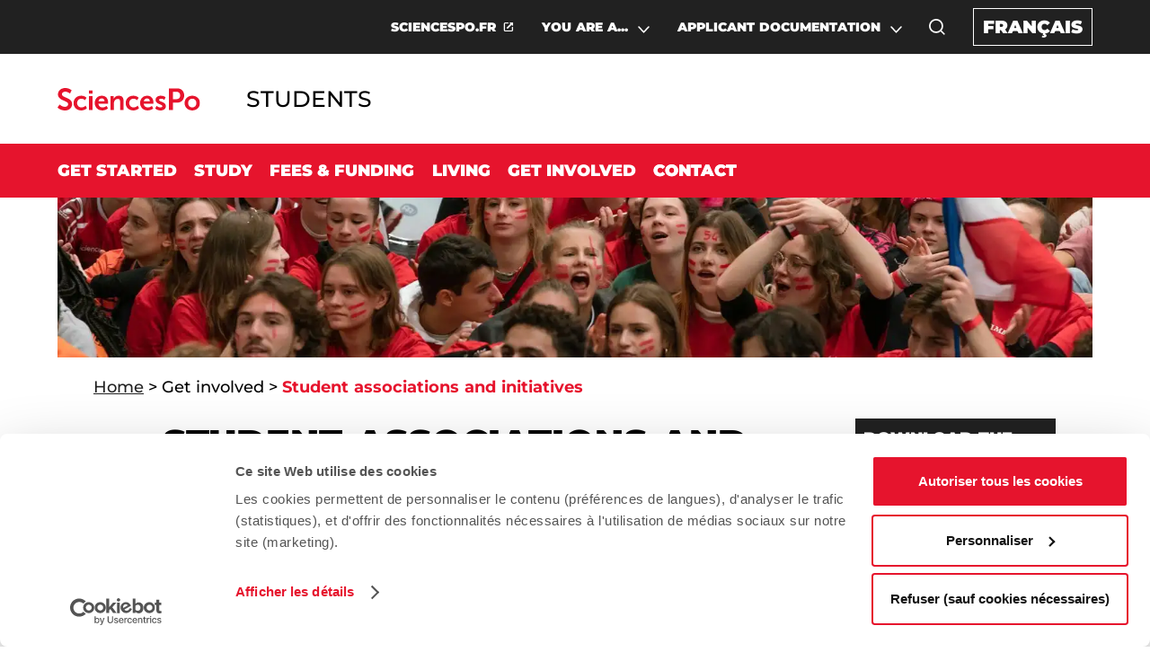

--- FILE ---
content_type: application/javascript
request_url: https://www.sciencespo.fr/students/en/app-8a5da32246c26e21065a.js
body_size: 56142
content:
/*! For license information please see app-8a5da32246c26e21065a.js.LICENSE.txt */
(self.webpackChunkscpo_ecoweb_website_builder=self.webpackChunkscpo_ecoweb_website_builder||[]).push([[524],{1625:function(t,e,n){"use strict";var r=n(79504);t.exports=r({}.isPrototypeOf)},2024:function(t,e,n){"use strict";n.d(e,{Jr:function(){return i},dd:function(){return o},hr:function(){return s},j$:function(){return a}});var r=n(96540);const o=r.createContext({}),a=r.createContext({}),i=r.createContext({}),s=r.createContext({})},2311:function(t,e,n){"use strict";e.__esModule=!0,e.onInitialClientRender=void 0;n(75535),n(99300);e.onInitialClientRender=()=>{}},4055:function(t,e,n){"use strict";var r=n(44576),o=n(20034),a=r.document,i=o(a)&&o(a.createElement);t.exports=function(t){return i?a.createElement(t):{}}},4495:function(t,e,n){"use strict";var r=n(39519),o=n(79039),a=n(44576).String;t.exports=!!Object.getOwnPropertySymbols&&!o(function(){var t=Symbol("symbol detection");return!a(t)||!(Object(t)instanceof Symbol)||!Symbol.sham&&r&&r<41})},5562:function(t,e,n){"use strict";Object.defineProperty(e,"__esModule",{value:!0}),e.onRouteUpdate=void 0;var r=n(35642);e.onRouteUpdate=function(t,e){var n,o=t.location,a=e.offset,i=void 0===a?0:a,s=e.duration,c=void 0===s?1e3:s;r.isBrowser&&(window.gatsby_scroll_offset=i,window.gatsby_scroll_duration=c,n=window.gatsby_scroll_hash),n?(0,r.scroller)(n,i):(0,r.checkHash)(o,i),r.isBrowser&&n&&(window.gatsby_scroll_hash=void 0)}},6017:function(t,e,n){"use strict";n.d(e,{A:function(){return S}});var r=n(96540),o=n(5556),a=n.n(o),i=n(60020),s=n(88990),c=n(54506),u=n(24794),l=n(86462),f=n(79732);function d(t){let{children:e,callback:n}=t;return(0,r.useEffect)(()=>{n()}),e}const p=["link","meta","style","title","base","noscript","script","html","body"];function h(t){0}function m(t,e){if(t instanceof HTMLElement&&e instanceof HTMLElement){const n=e.getAttribute("nonce");if(n&&!t.getAttribute("nonce")){const r=e.cloneNode(!0);return r.setAttribute("nonce",""),r.nonce=n,n===t.nonce&&t.isEqualNode(r)}}return t.isEqualNode(e)}function g(t,e){void 0===e&&(e={html:{},body:{}});const n=new Map,r=[];for(const u of t.childNodes){var o,a;const t=u.nodeName.toLowerCase(),l=null===(o=u.attributes)||void 0===o||null===(a=o.id)||void 0===a?void 0:a.value;if(b(u)){if(y(t))if("html"===t||"body"===t)for(const n of u.attributes){const r="style"===n.name;var i;if(e[t]=Object.assign({},e[t]),r||(e[t][n.name]=n.value),r)e[t].style=""+(null!==(i=e[t])&&void 0!==i&&i.style?e[t].style:"")+n.value+" "}else{let t=u.cloneNode(!0);if(t.setAttribute("data-gatsby-head",!0),"script"===t.nodeName.toLowerCase()&&(t=v(t)),l)if(n.has(l)){var s;const e=n.get(l);null===(s=r[e].parentNode)||void 0===s||s.removeChild(r[e]),r[e]=t}else r.push(t),n.set(l,r.length-1);else r.push(t)}else h();u.childNodes.length&&r.push.apply(r,(0,c.A)(g(u,e).validHeadNodes))}}return{validHeadNodes:r,htmlAndBodyAttributes:e}}function v(t){const e=document.createElement("script");for(const n of t.attributes)e.setAttribute(n.name,n.value);return e.innerHTML=t.innerHTML,e}function y(t){return p.includes(t)}function b(t){return 1===t.nodeType}const w=document.createElement("div"),x={html:[],body:[]},k=()=>{var t;const{validHeadNodes:e,htmlAndBodyAttributes:n}=g(w);x.html=Object.keys(n.html),x.body=Object.keys(n.body),function(t){if(!t)return;const{html:e,body:n}=t,r=document.querySelector("html");r&&Object.entries(e).forEach(t=>{let[e,n]=t;r.setAttribute(e,n)});const o=document.querySelector("body");o&&Object.entries(n).forEach(t=>{let[e,n]=t;o.setAttribute(e,n)})}(n);const r=document.querySelectorAll("[data-gatsby-head]");var o;if(0===r.length)return void(o=document.head).append.apply(o,(0,c.A)(e));const a=[];!function(t){let{oldNodes:e,newNodes:n,onStale:r,onNew:o}=t;for(const a of e){const t=n.findIndex(t=>m(t,a));-1===t?r(a):n.splice(t,1)}for(const a of n)o(a)}({oldNodes:r,newNodes:e,onStale:t=>t.parentNode.removeChild(t),onNew:t=>a.push(t)}),(t=document.head).append.apply(t,a)};function E(t){let{pageComponent:e,staticQueryResults:n,pageComponentProps:o}=t;(0,r.useEffect)(()=>{if(null!=e&&e.Head){!function(t){if("function"!=typeof t)throw new Error('Expected "Head" export to be a function got "'+typeof t+'".')}(e.Head);const{render:a}=(0,f.n)(),s=r.createElement(e.Head,{location:{pathname:(t=o).location.pathname},params:t.params,data:t.data||{},serverData:t.serverData,pageContext:t.pageContext}),c=(0,i.N)("wrapRootElement",{element:s},s,t=>{let{result:e}=t;return{element:e}}).pop();a(r.createElement(d,{callback:k},r.createElement(u.StaticQueryContext.Provider,{value:n},r.createElement(l.LocationProvider,null,c))),w)}var t;return()=>{!function(){const t=document.querySelectorAll("[data-gatsby-head]");for(const e of t)e.parentNode.removeChild(e)}(),function(t){if(!t)return;const{html:e,body:n}=t;if(e){const t=document.querySelector("html");e.forEach(e=>{t&&t.removeAttribute(e)})}if(n){const t=document.querySelector("body");n.forEach(e=>{t&&t.removeAttribute(e)})}}(x)}})}function P(t){const e=Object.assign({},t,{params:Object.assign({},(0,s.UA)(t.location.pathname),t.pageResources.json.pageContext.__params)});let n;var o;n=t.pageResources.partialHydration?t.pageResources.partialHydration:(0,r.createElement)((o=t.pageResources.component)&&o.default||o,Object.assign({},e,{key:t.path||t.pageResources.page.path}));E({pageComponent:t.pageResources.head,staticQueryResults:t.pageResources.staticQueryResults,pageComponentProps:e});return(0,i.N)("wrapPageElement",{element:n,props:e},n,t=>{let{result:n}=t;return{element:n,props:e}}).pop()}P.propTypes={location:a().object.isRequired,pageResources:a().object.isRequired,data:a().object,pageContext:a().object.isRequired};var S=P},6221:function(t,e,n){var r=n(95636);t.exports=function(t,e){t.prototype=Object.create(e.prototype),t.prototype.constructor=t,r(t,e)},t.exports.__esModule=!0,t.exports.default=t.exports},6980:function(t){"use strict";t.exports=function(t,e){return{enumerable:!(1&t),configurable:!(2&t),writable:!(4&t),value:e}}},7040:function(t,e,n){"use strict";var r=n(4495);t.exports=r&&!Symbol.sham&&"symbol"==typeof Symbol.iterator},7231:function(t,e,n){"use strict";n.d(e,{de:function(){return c},G:function(){return o},GR:function(){return u}});var r=n(96540);n(62480);const o=(a="StaticQuery",i={},r.createServerContext?function(t,e){return void 0===e&&(e=null),globalThis.__SERVER_CONTEXT||(globalThis.__SERVER_CONTEXT={}),globalThis.__SERVER_CONTEXT[t]||(globalThis.__SERVER_CONTEXT[t]=r.createServerContext(t,e)),globalThis.__SERVER_CONTEXT[t]}(a,i):r.createContext(i));var a,i;function s(t){let{staticQueryData:e,data:n,query:o,render:a}=t;const i=n?n.data:e[o]&&e[o].data;return r.createElement(r.Fragment,null,i&&a(i),!i&&r.createElement("div",null,"Loading (StaticQuery)"))}const c=t=>{const{data:e,query:n,render:a,children:i}=t;return r.createElement(o.Consumer,null,t=>r.createElement(s,{data:e,query:n,render:a||i,staticQueryData:t}))},u=t=>{var e;r.useContext;const n=r.useContext(o);if(isNaN(Number(t)))throw new Error("useStaticQuery was called with a string but expects to be called using `graphql`. Try this:\n\nimport { useStaticQuery, graphql } from 'gatsby';\n\nuseStaticQuery(graphql`"+t+"`);\n");if(null!==(e=n[t])&&void 0!==e&&e.data)return n[t].data;throw new Error("The result of this StaticQuery could not be fetched.\n\nThis is likely a bug in Gatsby and if refreshing the page does not fix it, please open an issue in https://github.com/gatsbyjs/gatsby/issues")}},10350:function(t,e,n){"use strict";var r=n(43724),o=n(39297),a=Function.prototype,i=r&&Object.getOwnPropertyDescriptor,s=o(a,"name"),c=s&&"something"===function(){}.name,u=s&&(!r||r&&i(a,"name").configurable);t.exports={EXISTS:s,PROPER:c,CONFIGURABLE:u}},10757:function(t,e,n){"use strict";var r=n(97751),o=n(94901),a=n(1625),i=n(7040),s=Object;t.exports=i?function(t){return"symbol"==typeof t}:function(t){var e=r("Symbol");return o(e)&&a(e.prototype,s(t))}},12475:function(t){t.exports=function(t){if(void 0===t)throw new ReferenceError("this hasn't been initialised - super() hasn't been called");return t},t.exports.__esModule=!0,t.exports.default=t.exports},13491:function(t){(function(){var e,n,r,o,a,i;"undefined"!=typeof performance&&null!==performance&&performance.now?t.exports=function(){return performance.now()}:"undefined"!=typeof process&&null!==process&&process.hrtime?(t.exports=function(){return(e()-a)/1e6},n=process.hrtime,o=(e=function(){var t;return 1e9*(t=n())[0]+t[1]})(),i=1e9*process.uptime(),a=o-i):Date.now?(t.exports=function(){return Date.now()-r},r=Date.now()):(t.exports=function(){return(new Date).getTime()-r},r=(new Date).getTime())}).call(this)},14656:function(t,e){"use strict";Object.defineProperty(e,"__esModule",{value:!0});e.SCRIPT_TYPE="text/partytown",e.partytownSnippet=t=>((t,e)=>{const{forward:n=[],...r}=t||{},o=JSON.stringify(r,(t,e)=>("function"==typeof e&&(e=String(e)).startsWith(t+"(")&&(e="function "+e),e));return["!(function(w,p,f,c){",Object.keys(r).length>0?`c=w[p]=Object.assign(w[p]||{},${o});`:"c=w[p]=w[p]||{};","c[f]=(c[f]||[])",n.length>0?`.concat(${JSON.stringify(n)})`:"","})(window,'partytown','forward');",e].join("")})(t,'/* Partytown 0.7.6 - MIT builder.io */\n!function(t,e,n,i,r,o,a,d,s,c,p,l){function u(){l||(l=1,"/"==(a=(o.lib||"/~partytown/")+(o.debug?"debug/":""))[0]&&(s=e.querySelectorAll(\'script[type="text/partytown"]\'),i!=t?i.dispatchEvent(new CustomEvent("pt1",{detail:t})):(d=setTimeout(f,1e4),e.addEventListener("pt0",w),r?h(1):n.serviceWorker?n.serviceWorker.register(a+(o.swPath||"partytown-sw.js"),{scope:a}).then((function(t){t.active?h():t.installing&&t.installing.addEventListener("statechange",(function(t){"activated"==t.target.state&&h()}))}),console.error):f())))}function h(t){c=e.createElement(t?"script":"iframe"),t||(c.setAttribute("style","display:block;width:0;height:0;border:0;visibility:hidden"),c.setAttribute("aria-hidden",!0)),c.src=a+"partytown-"+(t?"atomics.js?v=0.7.6":"sandbox-sw.html?"+Date.now()),e.body.appendChild(c)}function f(n,r){for(w(),i==t&&(o.forward||[]).map((function(e){delete t[e.split(".")[0]]})),n=0;n<s.length;n++)(r=e.createElement("script")).innerHTML=s[n].innerHTML,e.head.appendChild(r);c&&c.parentNode.removeChild(c)}function w(){clearTimeout(d)}o=t.partytown||{},i==t&&(o.forward||[]).map((function(e){p=t,e.split(".").map((function(e,n,i){p=p[i[n]]=n+1<i.length?"push"==i[n+1]?[]:p[i[n]]||{}:function(){(t._ptf=t._ptf||[]).push(i,arguments)}}))})),"complete"==e.readyState?u():(t.addEventListener("DOMContentLoaded",u),t.addEventListener("load",u))}(window,document,navigator,top,window.crossOriginIsolated);')},16491:function(t,e,n){"use strict";n.d(e,{X:function(){return a}});const r=new Map,o=new Map;function a(t){let e=r.get(t);return e||(e=o.get(t.toLowerCase())),e}[].forEach(t=>{t.ignoreCase?o.set(t.fromPath,t):r.set(t.fromPath,t)})},16823:function(t){"use strict";var e=String;t.exports=function(t){try{return e(t)}catch(n){return"Object"}}},17552:function(t,e,n){var r=n(78257);function o(t){if(!(this instanceof o))return new o(t);this._from=t,this.ease("linear"),this.duration(500)}n(70797)(o.prototype),o.prototype.reset=function(){return this.isArray="[object Array]"===Object.prototype.toString.call(this._from),this._curr=function(t,e){for(var n in e)e.hasOwnProperty(n)&&(t[n]=e[n]);return t}({},this._from),this._done=!1,this._start=Date.now(),this},o.prototype.to=function(t){return this.reset(),this._to=t,this},o.prototype.duration=function(t){return this._duration=t,this},o.prototype.ease=function(t){if(!(t="function"==typeof t?t:r[t]))throw new TypeError("invalid easing function");return this._ease=t,this},o.prototype.stop=function(){return this.stopped=!0,this._done=!0,this.emit("stop"),this.emit("end"),this},o.prototype.step=function(){if(!this._done){var t=this._duration,e=Date.now();if(e-this._start>=t)return this._from=this._to,this._update(this._to),this._done=!0,this.emit("end"),this;var n=this._from,r=this._to,o=this._curr,a=(0,this._ease)((e-this._start)/t);if(this.isArray){for(var i=0;i<n.length;++i)o[i]=n[i]+(r[i]-n[i])*a;return this._update(o),this}for(var s in n)o[s]=n[s]+(r[s]-n[s])*a;return this._update(o),this}},o.prototype.update=function(t){return 0==arguments.length?this.step():(this._update=t,this)},t.exports=o},18014:function(t,e,n){"use strict";var r=n(91291),o=Math.min;t.exports=function(t){var e=r(t);return e>0?o(e,9007199254740991):0}},18776:function(t){"use strict";t.exports=!1},19617:function(t,e,n){"use strict";var r=n(25397),o=n(35610),a=n(26198),i=function(t){return function(e,n,i){var s=r(e),c=a(s);if(0===c)return!t&&-1;var u,l=o(i,c);if(t&&n!=n){for(;c>l;)if((u=s[l++])!=u)return!0}else for(;c>l;l++)if((t||l in s)&&s[l]===n)return t||l||0;return!t&&-1}};t.exports={includes:i(!0),indexOf:i(!1)}},20034:function(t,e,n){"use strict";var r=n(94901);t.exports=function(t){return"object"==typeof t?null!==t:r(t)}},20311:function(t){"use strict";t.exports=function(t,e,n,r,o,a,i,s){if(!t){var c;if(void 0===e)c=new Error("Minified exception occurred; use the non-minified dev environment for the full error message and additional helpful warnings.");else{var u=[n,r,o,a,i,s],l=0;(c=new Error(e.replace(/%s/g,function(){return u[l++]}))).name="Invariant Violation"}throw c.framesToPop=1,c}}},22195:function(t,e,n){"use strict";var r=n(79504),o=r({}.toString),a=r("".slice);t.exports=function(t){return a(o(t),8,-1)}},24598:function(t,e,n){"use strict";var r=n(24794)},24794:function(t,e,n){"use strict";n.r(e),n.d(e,{Link:function(){return s.N_},PageRenderer:function(){return a()},Script:function(){return _.Script},ScriptStrategy:function(){return _.ScriptStrategy},Slice:function(){return E},StaticQuery:function(){return c.de},StaticQueryContext:function(){return c.G},collectedScriptsByPage:function(){return _.collectedScriptsByPage},graphql:function(){return C},navigate:function(){return s.oo},parsePath:function(){return s.Rr},prefetchPathname:function(){return O},scriptCache:function(){return _.scriptCache},scriptCallbackCache:function(){return _.scriptCallbackCache},useScrollRestoration:function(){return i.RV},useStaticQuery:function(){return c.GR},withAssetPrefix:function(){return s.Zf},withPrefix:function(){return s.Fe}});var r=n(56814),o=n(42549),a=n.n(o),i=n(97035),s=n(57078),c=n(7231),u=n(77387);function l(t){return l=Object.setPrototypeOf?Object.getPrototypeOf.bind():function(t){return t.__proto__||Object.getPrototypeOf(t)},l(t)}var f=n(63662);function d(){try{var t=!Boolean.prototype.valueOf.call(Reflect.construct(Boolean,[],function(){}))}catch(t){}return(d=function(){return!!t})()}function p(t){var e="function"==typeof Map?new Map:void 0;return p=function(t){if(null===t||!function(t){try{return-1!==Function.toString.call(t).indexOf("[native code]")}catch(e){return"function"==typeof t}}(t))return t;if("function"!=typeof t)throw new TypeError("Super expression must either be null or a function");if(void 0!==e){if(e.has(t))return e.get(t);e.set(t,n)}function n(){return function(t,e,n){if(d())return Reflect.construct.apply(null,arguments);var r=[null];r.push.apply(r,e);var o=new(t.bind.apply(t,r));return n&&(0,f.A)(o,n.prototype),o}(t,arguments,l(this).constructor)}return n.prototype=Object.create(t.prototype,{constructor:{value:n,enumerable:!1,writable:!0,configurable:!0}}),(0,f.A)(n,t)},p(t)}var h=n(96540),m=n(98587),g=n(50700),v=n(2024);const y=t=>{let{sliceId:e,children:n}=t;const r=[h.createElement("slice-start",{id:e+"-1"}),h.createElement("slice-end",{id:e+"-1"})];return n&&(r.push(n),r.push(h.createElement("slice-start",{id:e+"-2"}),h.createElement("slice-end",{id:e+"-2"}))),r},b=["sliceName","allowEmpty","children"],w=t=>{let{sliceName:e,allowEmpty:n,children:r}=t,o=(0,m.A)(t,b);const a=(0,h.useContext)(v.Jr),i=(0,h.useContext)(v.hr),s=a[e];if(!s){if(n)return null;throw new Error('Slice "'+s+'" for "'+e+'" slot not found')}const c=((t,e)=>Object.keys(e).length?t+"-"+(0,g.U)(e):t)(s,o);let u=i[c];return u?r&&(u.hasChildren=!0):i[c]=u={props:o,sliceName:s,hasChildren:!!r},h.createElement(y,{sliceId:c},r)},x=["sliceName","allowEmpty","children"],k=t=>{let{sliceName:e,allowEmpty:n,children:r}=t,o=(0,m.A)(t,x);const a=(0,h.useContext)(v.Jr),i=(0,h.useContext)(v.dd),s=a[e],c=i.get(s);if(!c){if(n)return null;throw new Error('Slice "'+s+'" for "'+e+'" slot not found')}return h.createElement(c.component,Object.assign({sliceContext:c.sliceContext,data:c.data},o),r)};function E(t){{const n=Object.assign({},t,{sliceName:t.alias});delete n.alias,delete n.__renderedByLocation;const r=(0,h.useContext)(v.j$),o=S(t);if(Object.keys(o).length)throw new P("browser"===r.renderEnvironment,n.sliceName,o,t.__renderedByLocation);if("server"===r.renderEnvironment)return h.createElement(w,n);if("browser"===r.renderEnvironment)return h.createElement(k,n);if("engines"===r.renderEnvironment||"dev-ssr"===r.renderEnvironment)return h.createElement(k,n);if("slices"===r.renderEnvironment){let n="";try{n='\n\nSlice component "'+r.sliceRoot.name+'" ('+r.sliceRoot.componentPath+') tried to render <Slice alias="'+t.alias+'"/>'}catch(e){}throw new Error("Nested slices are not supported."+n+"\n\nSee https://gatsbyjs.com/docs/reference/built-in-components/gatsby-slice#nested-slices")}throw new Error('Slice context "'+r.renderEnvironment+'" is not supported.')}}let P=function(t){function e(n,r,o,a){var i;const s=Object.entries(o).map(t=>{let[e,n]=t;return'not serializable "'+n+'" type passed to "'+e+'" prop'}).join(", "),c="SlicePropsError";let u="",l="";if(n){const t=h.__SECRET_INTERNALS_DO_NOT_USE_OR_YOU_WILL_BE_FIRED.ReactDebugCurrentFrame.getCurrentStack().trim().split("\n").slice(1);t[0]=t[0].trim(),u="\n"+t.join("\n"),l='Slice "'+r+'" was passed props that are not serializable ('+s+")."}else{l=c+': Slice "'+r+'" was passed props that are not serializable ('+s+").";u=l+"\n"+(new Error).stack.trim().split("\n").slice(2).join("\n")}return(i=t.call(this,l)||this).name=c,u?i.stack=u:Error.captureStackTrace(i,e),a&&(i.forcedLocation=Object.assign({},a,{functionName:"Slice"})),i}return(0,u.A)(e,t),e}(p(Error));const S=function(t,e,n,r){void 0===e&&(e={}),void 0===n&&(n=[]),void 0===r&&(r=null);for(const[o,a]of Object.entries(t)){if(null==a||!r&&"children"===o)continue;const t=r?r+"."+o:o;"function"==typeof a?e[t]=typeof a:"object"==typeof a&&n.indexOf(a)<=0&&(n.push(a),S(a,e,n,t))}return e};var _=n(75535);const O=r.Ay.enqueue;function C(){throw new Error("It appears like Gatsby is misconfigured. Gatsby related `graphql` calls are supposed to only be evaluated at compile time, and then compiled away. Unfortunately, something went wrong and the query was left in the compiled code.\n\nUnless your site has a complex or custom babel/Gatsby configuration this is likely a bug in Gatsby.")}},24913:function(t,e,n){"use strict";var r=n(43724),o=n(35917),a=n(48686),i=n(28551),s=n(56969),c=TypeError,u=Object.defineProperty,l=Object.getOwnPropertyDescriptor,f="enumerable",d="configurable",p="writable";e.f=r?a?function(t,e,n){if(i(t),e=s(e),i(n),"function"==typeof t&&"prototype"===e&&"value"in n&&p in n&&!n[p]){var r=l(t,e);r&&r[p]&&(t[e]=n.value,n={configurable:d in n?n[d]:r[d],enumerable:f in n?n[f]:r[f],writable:!1})}return u(t,e,n)}:u:function(t,e,n){if(i(t),e=s(e),i(n),o)try{return u(t,e,n)}catch(r){}if("get"in n||"set"in n)throw new c("Accessors not supported");return"value"in n&&(t[e]=n.value),t}},24994:function(t){t.exports=function(t){return t&&t.__esModule?t:{default:t}},t.exports.__esModule=!0,t.exports.default=t.exports},25397:function(t,e,n){"use strict";var r=n(47055),o=n(67750);t.exports=function(t){return r(o(t))}},25745:function(t,e,n){"use strict";var r=n(77629);t.exports=function(t,e){return r[t]||(r[t]=e||{})}},26198:function(t,e,n){"use strict";var r=n(18014);t.exports=function(t){return r(t.length)}},27914:function(t,e,n){"use strict";n.r(e),n.d(e,{onRouteUpdate:function(){return r}});n(24794),n(24598);const r=function(t,e){let{location:n}=t}},28551:function(t,e,n){"use strict";var r=n(20034),o=String,a=TypeError;t.exports=function(t){if(r(t))return t;throw new a(o(t)+" is not an object")}},30421:function(t){"use strict";t.exports={}},30626:function(t,e,n){"use strict";n.r(e);var r=n(60020);"https:"!==window.location.protocol&&"localhost"!==window.location.hostname?console.error("Service workers can only be used over HTTPS, or on localhost for development"):"serviceWorker"in navigator&&navigator.serviceWorker.register("/students/en/sw.js").then(function(t){t.addEventListener("updatefound",()=>{(0,r.N)("onServiceWorkerUpdateFound",{serviceWorker:t});const e=t.installing;console.log("installingWorker",e),e.addEventListener("statechange",()=>{switch(e.state){case"installed":navigator.serviceWorker.controller?(window.___swUpdated=!0,(0,r.N)("onServiceWorkerUpdateReady",{serviceWorker:t}),window.___failedResources&&(console.log("resources failed, SW updated - reloading"),window.location.reload())):(console.log("Content is now available offline!"),(0,r.N)("onServiceWorkerInstalled",{serviceWorker:t}));break;case"redundant":console.error("The installing service worker became redundant."),(0,r.N)("onServiceWorkerRedundant",{serviceWorker:t});break;case"activated":(0,r.N)("onServiceWorkerActive",{serviceWorker:t})}})})}).catch(function(t){console.error("Error during service worker registration:",t)})},33215:function(t,e,n){"use strict";var r=n(24994);e.__esModule=!0,e.ScrollHandler=e.ScrollContext=void 0;var o=r(n(12475)),a=r(n(6221)),i=function(t,e){if(!e&&t&&t.__esModule)return t;if(null===t||"object"!=typeof t&&"function"!=typeof t)return{default:t};var n=u(e);if(n&&n.has(t))return n.get(t);var r={},o=Object.defineProperty&&Object.getOwnPropertyDescriptor;for(var a in t)if("default"!==a&&Object.prototype.hasOwnProperty.call(t,a)){var i=o?Object.getOwnPropertyDescriptor(t,a):null;i&&(i.get||i.set)?Object.defineProperty(r,a,i):r[a]=t[a]}r.default=t,n&&n.set(t,r);return r}(n(96540)),s=r(n(5556)),c=n(74351);function u(t){if("function"!=typeof WeakMap)return null;var e=new WeakMap,n=new WeakMap;return(u=function(t){return t?n:e})(t)}var l=i.createContext(new c.SessionStorage);e.ScrollContext=l,l.displayName="GatsbyScrollContext";var f=function(t){function e(){for(var e,n=arguments.length,r=new Array(n),a=0;a<n;a++)r[a]=arguments[a];return(e=t.call.apply(t,[this].concat(r))||this)._stateStorage=new c.SessionStorage,e._isTicking=!1,e._latestKnownScrollY=0,e.scrollListener=function(){e._latestKnownScrollY=window.scrollY,e._isTicking||(e._isTicking=!0,requestAnimationFrame(e._saveScroll.bind((0,o.default)(e))))},e.windowScroll=function(t,n){e.shouldUpdateScroll(n,e.props)&&window.scrollTo(0,t)},e.scrollToHash=function(t,n){var r=document.getElementById(t.substring(1));r&&e.shouldUpdateScroll(n,e.props)&&r.scrollIntoView()},e.shouldUpdateScroll=function(t,n){var r=e.props.shouldUpdateScroll;return!r||r.call((0,o.default)(e),t,n)},e}(0,a.default)(e,t);var n=e.prototype;return n._saveScroll=function(){var t=this.props.location.key||null;t&&this._stateStorage.save(this.props.location,t,this._latestKnownScrollY),this._isTicking=!1},n.componentDidMount=function(){var t;window.addEventListener("scroll",this.scrollListener);var e=this.props.location,n=e.key,r=e.hash;n&&(t=this._stateStorage.read(this.props.location,n)),r?this.scrollToHash(decodeURI(r),void 0):t&&this.windowScroll(t,void 0)},n.componentWillUnmount=function(){window.removeEventListener("scroll",this.scrollListener)},n.componentDidUpdate=function(t){var e,n=this.props.location,r=n.hash,o=n.key;o&&(e=this._stateStorage.read(this.props.location,o)),r?this.scrollToHash(decodeURI(r),t):this.windowScroll(e,t)},n.render=function(){return i.createElement(l.Provider,{value:this._stateStorage},this.props.children)},e}(i.Component);e.ScrollHandler=f,f.propTypes={shouldUpdateScroll:s.default.func,children:s.default.element.isRequired,location:s.default.object.isRequired}},33392:function(t,e,n){"use strict";var r=n(79504),o=0,a=Math.random(),i=r(1.1.toString);t.exports=function(t){return"Symbol("+(void 0===t?"":t)+")_"+i(++o+a,36)}},33706:function(t,e,n){"use strict";var r=n(79504),o=n(94901),a=n(77629),i=r(Function.toString);o(a.inspectSource)||(a.inspectSource=function(t){return i(t)}),t.exports=a.inspectSource},33717:function(t,e){"use strict";e.f=Object.getOwnPropertySymbols},35031:function(t,e,n){"use strict";var r=n(97751),o=n(79504),a=n(38480),i=n(33717),s=n(28551),c=o([].concat);t.exports=r("Reflect","ownKeys")||function(t){var e=a.f(s(t)),n=i.f;return n?c(e,n(t)):e}},35610:function(t,e,n){"use strict";var r=n(91291),o=Math.max,a=Math.min;t.exports=function(t,e){var n=r(t);return n<0?o(n+e,0):a(n,e)}},35642:function(t,e,n){"use strict";function r(t){return r="function"==typeof Symbol&&"symbol"==typeof Symbol.iterator?function(t){return typeof t}:function(t){return t&&"function"==typeof Symbol&&t.constructor===Symbol&&t!==Symbol.prototype?"symbol":typeof t},r(t)}Object.defineProperty(e,"__esModule",{value:!0}),e.logWarning=p,e.scroller=h,e.handleLinkClick=function(t,e,n){t.includes("/")&&t.includes("#")||p(s.IMPROPPER_FORMATTING);if(f&&t.includes("#")){var r=u(t.split("#"),2),o=r[0],a=r[1];window.location.pathname===(0,i.withPrefix)(o)&&(e.preventDefault(),h("#".concat(a),window.gatsby_scroll_offset,window.gatsby_scroll_duration))}n&&n()},e.handleStrippedLinkClick=function(t,e,n){t.includes("/")&&t.includes("#")||p(s.IMPROPPER_FORMATTING);var r=u(t.split("#"),2),o=r[0],a=r[1],i=f&&window.location.pathname===o,c=f&&window.location.pathname!==o;i&&(e.preventDefault(),h("#".concat(a),window.gatsby_scroll_offset,window.gatsby_scroll_duration));c&&(window.gatsby_scroll_hash="#".concat(a));n&&n()},e.stripHashedLocation=function(t){return t.split("#")[0]},e.checkHash=function(t,e){var n=t.hash,r=n?n.substr(1):null,o=r?document.getElementById(r):null;n&&Boolean(o)?h(n,e):n&&r&&!o&&p(s.INVALID_HASH)},e.isDevelopment=e.isBrowser=void 0;var o,a=(o=n(94055))&&o.__esModule?o:{default:o},i=n(24794),s=function(t){if(t&&t.__esModule)return t;if(null===t||"object"!==r(t)&&"function"!=typeof t)return{default:t};var e=c();if(e&&e.has(t))return e.get(t);var n={},o=Object.defineProperty&&Object.getOwnPropertyDescriptor;for(var a in t)if(Object.prototype.hasOwnProperty.call(t,a)){var i=o?Object.getOwnPropertyDescriptor(t,a):null;i&&(i.get||i.set)?Object.defineProperty(n,a,i):n[a]=t[a]}n.default=t,e&&e.set(t,n);return n}(n(90952));function c(){if("function"!=typeof WeakMap)return null;var t=new WeakMap;return c=function(){return t},t}function u(t,e){return function(t){if(Array.isArray(t))return t}(t)||function(t,e){if("undefined"==typeof Symbol||!(Symbol.iterator in Object(t)))return;var n=[],r=!0,o=!1,a=void 0;try{for(var i,s=t[Symbol.iterator]();!(r=(i=s.next()).done)&&(n.push(i.value),!e||n.length!==e);r=!0);}catch(c){o=!0,a=c}finally{try{r||null==s.return||s.return()}finally{if(o)throw a}}return n}(t,e)||function(t,e){if(!t)return;if("string"==typeof t)return l(t,e);var n=Object.prototype.toString.call(t).slice(8,-1);"Object"===n&&t.constructor&&(n=t.constructor.name);if("Map"===n||"Set"===n)return Array.from(t);if("Arguments"===n||/^(?:Ui|I)nt(?:8|16|32)(?:Clamped)?Array$/.test(n))return l(t,e)}(t,e)||function(){throw new TypeError("Invalid attempt to destructure non-iterable instance.\nIn order to be iterable, non-array objects must have a [Symbol.iterator]() method.")}()}function l(t,e){(null==e||e>t.length)&&(e=t.length);for(var n=0,r=new Array(e);n<e;n++)r[n]=t[n];return r}var f="undefined"!=typeof window;e.isBrowser=f;var d=!1;function p(t){d&&console.warn(t)}function h(t){var e=arguments.length>1&&void 0!==arguments[1]?arguments[1]:0,n=arguments.length>2&&void 0!==arguments[2]?arguments[2]:1e3;(0,a.default)(t,{duration:n,offset:e})}e.isDevelopment=d},35917:function(t,e,n){"use strict";var r=n(43724),o=n(79039),a=n(4055);t.exports=!r&&!o(function(){return 7!==Object.defineProperty(a("div"),"a",{get:function(){return 7}}).a})},36840:function(t,e,n){"use strict";var r=n(94901),o=n(24913),a=n(50283),i=n(39433);t.exports=function(t,e,n,s){s||(s={});var c=s.enumerable,u=void 0!==s.name?s.name:e;if(r(n)&&a(n,u,s),s.global)c?t[e]=n:i(e,n);else{try{s.unsafe?t[e]&&(c=!0):delete t[e]}catch(l){}c?t[e]=n:o.f(t,e,{value:n,enumerable:!1,configurable:!s.nonConfigurable,writable:!s.nonWritable})}return t}},37107:function(t,e,n){"use strict";function r(t,e,n){return(e=function(t){var e=function(t,e){if("object"!=typeof t||!t)return t;var n=t[Symbol.toPrimitive];if(void 0!==n){var r=n.call(t,e||"default");if("object"!=typeof r)return r;throw new TypeError("@@toPrimitive must return a primitive value.")}return("string"===e?String:Number)(t)}(t,"string");return"symbol"==typeof e?e:e+""}(e))in t?Object.defineProperty(t,e,{value:n,enumerable:!0,configurable:!0,writable:!0}):t[e]=n,t}function o(t,e){var n=Object.keys(t);if(Object.getOwnPropertySymbols){var r=Object.getOwnPropertySymbols(t);e&&(r=r.filter(function(e){return Object.getOwnPropertyDescriptor(t,e).enumerable})),n.push.apply(n,r)}return n}function a(t){for(var e=1;e<arguments.length;e++){var n=null!=arguments[e]?arguments[e]:{};e%2?o(Object(n),!0).forEach(function(e){r(t,e,n[e])}):Object.getOwnPropertyDescriptors?Object.defineProperties(t,Object.getOwnPropertyDescriptors(n)):o(Object(n)).forEach(function(e){Object.defineProperty(t,e,Object.getOwnPropertyDescriptor(n,e))})}return t}n.r(e),n.d(e,{api:function(){return he},config:function(){return yn},counter:function(){return On},dom:function(){return wn},findIconDefinition:function(){return kn},icon:function(){return Pn},layer:function(){return Sn},library:function(){return bn},noAuto:function(){return vn},parse:function(){return xn},text:function(){return _n},toHtml:function(){return En}});const i=()=>{};let s={},c={},u=null,l={mark:i,measure:i};try{"undefined"!=typeof window&&(s=window),"undefined"!=typeof document&&(c=document),"undefined"!=typeof MutationObserver&&(u=MutationObserver),"undefined"!=typeof performance&&(l=performance)}catch(Cn){}const{userAgent:f=""}=s.navigator||{},d=s,p=c,h=u,m=l,g=(d.document,!!p.documentElement&&!!p.head&&"function"==typeof p.addEventListener&&"function"==typeof p.createElement),v=~f.indexOf("MSIE")||~f.indexOf("Trident/");var y={classic:{fa:"solid",fas:"solid","fa-solid":"solid",far:"regular","fa-regular":"regular",fal:"light","fa-light":"light",fat:"thin","fa-thin":"thin",fab:"brands","fa-brands":"brands"},duotone:{fa:"solid",fad:"solid","fa-solid":"solid","fa-duotone":"solid",fadr:"regular","fa-regular":"regular",fadl:"light","fa-light":"light",fadt:"thin","fa-thin":"thin"},sharp:{fa:"solid",fass:"solid","fa-solid":"solid",fasr:"regular","fa-regular":"regular",fasl:"light","fa-light":"light",fast:"thin","fa-thin":"thin"},"sharp-duotone":{fa:"solid",fasds:"solid","fa-solid":"solid",fasdr:"regular","fa-regular":"regular",fasdl:"light","fa-light":"light",fasdt:"thin","fa-thin":"thin"}},b=["fa-classic","fa-duotone","fa-sharp","fa-sharp-duotone"],w="classic",x="duotone",k=[w,x,"sharp","sharp-duotone"],E=new Map([["classic",{defaultShortPrefixId:"fas",defaultStyleId:"solid",styleIds:["solid","regular","light","thin","brands"],futureStyleIds:[],defaultFontWeight:900}],["sharp",{defaultShortPrefixId:"fass",defaultStyleId:"solid",styleIds:["solid","regular","light","thin"],futureStyleIds:[],defaultFontWeight:900}],["duotone",{defaultShortPrefixId:"fad",defaultStyleId:"solid",styleIds:["solid","regular","light","thin"],futureStyleIds:[],defaultFontWeight:900}],["sharp-duotone",{defaultShortPrefixId:"fasds",defaultStyleId:"solid",styleIds:["solid","regular","light","thin"],futureStyleIds:[],defaultFontWeight:900}]]),P=["fak","fa-kit","fakd","fa-kit-duotone"],S={fak:"kit","fa-kit":"kit"},_={fakd:"kit-duotone","fa-kit-duotone":"kit-duotone"},O=["fak","fakd"],C={kit:"fak"},R={"kit-duotone":"fakd"},A={GROUP:"duotone-group",SWAP_OPACITY:"swap-opacity",PRIMARY:"primary",SECONDARY:"secondary"},j=["fak","fa-kit","fakd","fa-kit-duotone"],N={classic:{fab:"fa-brands",fad:"fa-duotone",fal:"fa-light",far:"fa-regular",fas:"fa-solid",fat:"fa-thin"},duotone:{fadr:"fa-regular",fadl:"fa-light",fadt:"fa-thin"},sharp:{fass:"fa-solid",fasr:"fa-regular",fasl:"fa-light",fast:"fa-thin"},"sharp-duotone":{fasds:"fa-solid",fasdr:"fa-regular",fasdl:"fa-light",fasdt:"fa-thin"}},M=["fa","fas","far","fal","fat","fad","fadr","fadl","fadt","fab","fass","fasr","fasl","fast","fasds","fasdr","fasdl","fasdt","fa-classic","fa-duotone","fa-sharp","fa-sharp-duotone","fa-solid","fa-regular","fa-light","fa-thin","fa-duotone","fa-brands"],D=[1,2,3,4,5,6,7,8,9,10],T=D.concat([11,12,13,14,15,16,17,18,19,20]),I=[...Object.keys({classic:["fas","far","fal","fat","fad"],duotone:["fadr","fadl","fadt"],sharp:["fass","fasr","fasl","fast"],"sharp-duotone":["fasds","fasdr","fasdl","fasdt"]}),"solid","regular","light","thin","duotone","brands","2xs","xs","sm","lg","xl","2xl","beat","border","fade","beat-fade","bounce","flip-both","flip-horizontal","flip-vertical","flip","fw","inverse","layers-counter","layers-text","layers","li","pull-left","pull-right","pulse","rotate-180","rotate-270","rotate-90","rotate-by","shake","spin-pulse","spin-reverse","spin","stack-1x","stack-2x","stack","ul",A.GROUP,A.SWAP_OPACITY,A.PRIMARY,A.SECONDARY].concat(D.map(t=>"".concat(t,"x"))).concat(T.map(t=>"w-".concat(t)));const L="___FONT_AWESOME___",F=16,H="svg-inline--fa",W="data-fa-i2svg",z="data-fa-pseudo-element",q="data-prefix",U="data-icon",B="fontawesome-i2svg",Q=["HTML","HEAD","STYLE","SCRIPT"],$=(()=>{try{return!0}catch(t){return!1}})();function J(t){return new Proxy(t,{get(t,e){return e in t?t[e]:t[w]}})}const Y=a({},y);Y[w]=a(a(a(a({},{"fa-duotone":"duotone"}),y[w]),S),_);const G=J(Y),V=a({},{classic:{solid:"fas",regular:"far",light:"fal",thin:"fat",brands:"fab"},duotone:{solid:"fad",regular:"fadr",light:"fadl",thin:"fadt"},sharp:{solid:"fass",regular:"fasr",light:"fasl",thin:"fast"},"sharp-duotone":{solid:"fasds",regular:"fasdr",light:"fasdl",thin:"fasdt"}});V[w]=a(a(a(a({},{duotone:"fad"}),V[w]),C),R);const X=J(V),K=a({},N);K[w]=a(a({},K[w]),{fak:"fa-kit"});const Z=J(K),tt=a({},{classic:{"fa-brands":"fab","fa-duotone":"fad","fa-light":"fal","fa-regular":"far","fa-solid":"fas","fa-thin":"fat"},duotone:{"fa-regular":"fadr","fa-light":"fadl","fa-thin":"fadt"},sharp:{"fa-solid":"fass","fa-regular":"fasr","fa-light":"fasl","fa-thin":"fast"},"sharp-duotone":{"fa-solid":"fasds","fa-regular":"fasdr","fa-light":"fasdl","fa-thin":"fasdt"}});tt[w]=a(a({},tt[w]),{"fa-kit":"fak"});J(tt);const et=/fa(s|r|l|t|d|dr|dl|dt|b|k|kd|ss|sr|sl|st|sds|sdr|sdl|sdt)?[\-\ ]/,nt="fa-layers-text",rt=/Font ?Awesome ?([56 ]*)(Solid|Regular|Light|Thin|Duotone|Brands|Free|Pro|Sharp Duotone|Sharp|Kit)?.*/i,ot=(J(a({},{classic:{900:"fas",400:"far",normal:"far",300:"fal",100:"fat"},duotone:{900:"fad",400:"fadr",300:"fadl",100:"fadt"},sharp:{900:"fass",400:"fasr",300:"fasl",100:"fast"},"sharp-duotone":{900:"fasds",400:"fasdr",300:"fasdl",100:"fasdt"}})),["class","data-prefix","data-icon","data-fa-transform","data-fa-mask"]),at={GROUP:"duotone-group",SWAP_OPACITY:"swap-opacity",PRIMARY:"primary",SECONDARY:"secondary"},it=["kit",...I],st=d.FontAwesomeConfig||{};if(p&&"function"==typeof p.querySelector){[["data-family-prefix","familyPrefix"],["data-css-prefix","cssPrefix"],["data-family-default","familyDefault"],["data-style-default","styleDefault"],["data-replacement-class","replacementClass"],["data-auto-replace-svg","autoReplaceSvg"],["data-auto-add-css","autoAddCss"],["data-auto-a11y","autoA11y"],["data-search-pseudo-elements","searchPseudoElements"],["data-observe-mutations","observeMutations"],["data-mutate-approach","mutateApproach"],["data-keep-original-source","keepOriginalSource"],["data-measure-performance","measurePerformance"],["data-show-missing-icons","showMissingIcons"]].forEach(t=>{let[e,n]=t;const r=function(t){return""===t||"false"!==t&&("true"===t||t)}(function(t){var e=p.querySelector("script["+t+"]");if(e)return e.getAttribute(t)}(e));null!=r&&(st[n]=r)})}const ct={styleDefault:"solid",familyDefault:w,cssPrefix:"fa",replacementClass:H,autoReplaceSvg:!0,autoAddCss:!0,autoA11y:!0,searchPseudoElements:!1,observeMutations:!0,mutateApproach:"async",keepOriginalSource:!0,measurePerformance:!1,showMissingIcons:!0};st.familyPrefix&&(st.cssPrefix=st.familyPrefix);const ut=a(a({},ct),st);ut.autoReplaceSvg||(ut.observeMutations=!1);const lt={};Object.keys(ct).forEach(t=>{Object.defineProperty(lt,t,{enumerable:!0,set:function(e){ut[t]=e,ft.forEach(t=>t(lt))},get:function(){return ut[t]}})}),Object.defineProperty(lt,"familyPrefix",{enumerable:!0,set:function(t){ut.cssPrefix=t,ft.forEach(t=>t(lt))},get:function(){return ut.cssPrefix}}),d.FontAwesomeConfig=lt;const ft=[];const dt=F,pt={size:16,x:0,y:0,rotate:0,flipX:!1,flipY:!1};function ht(){let t=12,e="";for(;t-- >0;)e+="0123456789abcdefghijklmnopqrstuvwxyzABCDEFGHIJKLMNOPQRSTUVWXYZ"[62*Math.random()|0];return e}function mt(t){const e=[];for(let n=(t||[]).length>>>0;n--;)e[n]=t[n];return e}function gt(t){return t.classList?mt(t.classList):(t.getAttribute("class")||"").split(" ").filter(t=>t)}function vt(t){return"".concat(t).replace(/&/g,"&amp;").replace(/"/g,"&quot;").replace(/'/g,"&#39;").replace(/</g,"&lt;").replace(/>/g,"&gt;")}function yt(t){return Object.keys(t||{}).reduce((e,n)=>e+"".concat(n,": ").concat(t[n].trim(),";"),"")}function bt(t){return t.size!==pt.size||t.x!==pt.x||t.y!==pt.y||t.rotate!==pt.rotate||t.flipX||t.flipY}function wt(){const t="fa",e=H,n=lt.cssPrefix,r=lt.replacementClass;let o=':root, :host {\n  --fa-font-solid: normal 900 1em/1 "Font Awesome 6 Free";\n  --fa-font-regular: normal 400 1em/1 "Font Awesome 6 Free";\n  --fa-font-light: normal 300 1em/1 "Font Awesome 6 Pro";\n  --fa-font-thin: normal 100 1em/1 "Font Awesome 6 Pro";\n  --fa-font-duotone: normal 900 1em/1 "Font Awesome 6 Duotone";\n  --fa-font-duotone-regular: normal 400 1em/1 "Font Awesome 6 Duotone";\n  --fa-font-duotone-light: normal 300 1em/1 "Font Awesome 6 Duotone";\n  --fa-font-duotone-thin: normal 100 1em/1 "Font Awesome 6 Duotone";\n  --fa-font-brands: normal 400 1em/1 "Font Awesome 6 Brands";\n  --fa-font-sharp-solid: normal 900 1em/1 "Font Awesome 6 Sharp";\n  --fa-font-sharp-regular: normal 400 1em/1 "Font Awesome 6 Sharp";\n  --fa-font-sharp-light: normal 300 1em/1 "Font Awesome 6 Sharp";\n  --fa-font-sharp-thin: normal 100 1em/1 "Font Awesome 6 Sharp";\n  --fa-font-sharp-duotone-solid: normal 900 1em/1 "Font Awesome 6 Sharp Duotone";\n  --fa-font-sharp-duotone-regular: normal 400 1em/1 "Font Awesome 6 Sharp Duotone";\n  --fa-font-sharp-duotone-light: normal 300 1em/1 "Font Awesome 6 Sharp Duotone";\n  --fa-font-sharp-duotone-thin: normal 100 1em/1 "Font Awesome 6 Sharp Duotone";\n}\n\nsvg:not(:root).svg-inline--fa, svg:not(:host).svg-inline--fa {\n  overflow: visible;\n  box-sizing: content-box;\n}\n\n.svg-inline--fa {\n  display: var(--fa-display, inline-block);\n  height: 1em;\n  overflow: visible;\n  vertical-align: -0.125em;\n}\n.svg-inline--fa.fa-2xs {\n  vertical-align: 0.1em;\n}\n.svg-inline--fa.fa-xs {\n  vertical-align: 0em;\n}\n.svg-inline--fa.fa-sm {\n  vertical-align: -0.0714285705em;\n}\n.svg-inline--fa.fa-lg {\n  vertical-align: -0.2em;\n}\n.svg-inline--fa.fa-xl {\n  vertical-align: -0.25em;\n}\n.svg-inline--fa.fa-2xl {\n  vertical-align: -0.3125em;\n}\n.svg-inline--fa.fa-pull-left {\n  margin-right: var(--fa-pull-margin, 0.3em);\n  width: auto;\n}\n.svg-inline--fa.fa-pull-right {\n  margin-left: var(--fa-pull-margin, 0.3em);\n  width: auto;\n}\n.svg-inline--fa.fa-li {\n  width: var(--fa-li-width, 2em);\n  top: 0.25em;\n}\n.svg-inline--fa.fa-fw {\n  width: var(--fa-fw-width, 1.25em);\n}\n\n.fa-layers svg.svg-inline--fa {\n  bottom: 0;\n  left: 0;\n  margin: auto;\n  position: absolute;\n  right: 0;\n  top: 0;\n}\n\n.fa-layers-counter, .fa-layers-text {\n  display: inline-block;\n  position: absolute;\n  text-align: center;\n}\n\n.fa-layers {\n  display: inline-block;\n  height: 1em;\n  position: relative;\n  text-align: center;\n  vertical-align: -0.125em;\n  width: 1em;\n}\n.fa-layers svg.svg-inline--fa {\n  transform-origin: center center;\n}\n\n.fa-layers-text {\n  left: 50%;\n  top: 50%;\n  transform: translate(-50%, -50%);\n  transform-origin: center center;\n}\n\n.fa-layers-counter {\n  background-color: var(--fa-counter-background-color, #ff253a);\n  border-radius: var(--fa-counter-border-radius, 1em);\n  box-sizing: border-box;\n  color: var(--fa-inverse, #fff);\n  line-height: var(--fa-counter-line-height, 1);\n  max-width: var(--fa-counter-max-width, 5em);\n  min-width: var(--fa-counter-min-width, 1.5em);\n  overflow: hidden;\n  padding: var(--fa-counter-padding, 0.25em 0.5em);\n  right: var(--fa-right, 0);\n  text-overflow: ellipsis;\n  top: var(--fa-top, 0);\n  transform: scale(var(--fa-counter-scale, 0.25));\n  transform-origin: top right;\n}\n\n.fa-layers-bottom-right {\n  bottom: var(--fa-bottom, 0);\n  right: var(--fa-right, 0);\n  top: auto;\n  transform: scale(var(--fa-layers-scale, 0.25));\n  transform-origin: bottom right;\n}\n\n.fa-layers-bottom-left {\n  bottom: var(--fa-bottom, 0);\n  left: var(--fa-left, 0);\n  right: auto;\n  top: auto;\n  transform: scale(var(--fa-layers-scale, 0.25));\n  transform-origin: bottom left;\n}\n\n.fa-layers-top-right {\n  top: var(--fa-top, 0);\n  right: var(--fa-right, 0);\n  transform: scale(var(--fa-layers-scale, 0.25));\n  transform-origin: top right;\n}\n\n.fa-layers-top-left {\n  left: var(--fa-left, 0);\n  right: auto;\n  top: var(--fa-top, 0);\n  transform: scale(var(--fa-layers-scale, 0.25));\n  transform-origin: top left;\n}\n\n.fa-1x {\n  font-size: 1em;\n}\n\n.fa-2x {\n  font-size: 2em;\n}\n\n.fa-3x {\n  font-size: 3em;\n}\n\n.fa-4x {\n  font-size: 4em;\n}\n\n.fa-5x {\n  font-size: 5em;\n}\n\n.fa-6x {\n  font-size: 6em;\n}\n\n.fa-7x {\n  font-size: 7em;\n}\n\n.fa-8x {\n  font-size: 8em;\n}\n\n.fa-9x {\n  font-size: 9em;\n}\n\n.fa-10x {\n  font-size: 10em;\n}\n\n.fa-2xs {\n  font-size: 0.625em;\n  line-height: 0.1em;\n  vertical-align: 0.225em;\n}\n\n.fa-xs {\n  font-size: 0.75em;\n  line-height: 0.0833333337em;\n  vertical-align: 0.125em;\n}\n\n.fa-sm {\n  font-size: 0.875em;\n  line-height: 0.0714285718em;\n  vertical-align: 0.0535714295em;\n}\n\n.fa-lg {\n  font-size: 1.25em;\n  line-height: 0.05em;\n  vertical-align: -0.075em;\n}\n\n.fa-xl {\n  font-size: 1.5em;\n  line-height: 0.0416666682em;\n  vertical-align: -0.125em;\n}\n\n.fa-2xl {\n  font-size: 2em;\n  line-height: 0.03125em;\n  vertical-align: -0.1875em;\n}\n\n.fa-fw {\n  text-align: center;\n  width: 1.25em;\n}\n\n.fa-ul {\n  list-style-type: none;\n  margin-left: var(--fa-li-margin, 2.5em);\n  padding-left: 0;\n}\n.fa-ul > li {\n  position: relative;\n}\n\n.fa-li {\n  left: calc(-1 * var(--fa-li-width, 2em));\n  position: absolute;\n  text-align: center;\n  width: var(--fa-li-width, 2em);\n  line-height: inherit;\n}\n\n.fa-border {\n  border-color: var(--fa-border-color, #eee);\n  border-radius: var(--fa-border-radius, 0.1em);\n  border-style: var(--fa-border-style, solid);\n  border-width: var(--fa-border-width, 0.08em);\n  padding: var(--fa-border-padding, 0.2em 0.25em 0.15em);\n}\n\n.fa-pull-left {\n  float: left;\n  margin-right: var(--fa-pull-margin, 0.3em);\n}\n\n.fa-pull-right {\n  float: right;\n  margin-left: var(--fa-pull-margin, 0.3em);\n}\n\n.fa-beat {\n  animation-name: fa-beat;\n  animation-delay: var(--fa-animation-delay, 0s);\n  animation-direction: var(--fa-animation-direction, normal);\n  animation-duration: var(--fa-animation-duration, 1s);\n  animation-iteration-count: var(--fa-animation-iteration-count, infinite);\n  animation-timing-function: var(--fa-animation-timing, ease-in-out);\n}\n\n.fa-bounce {\n  animation-name: fa-bounce;\n  animation-delay: var(--fa-animation-delay, 0s);\n  animation-direction: var(--fa-animation-direction, normal);\n  animation-duration: var(--fa-animation-duration, 1s);\n  animation-iteration-count: var(--fa-animation-iteration-count, infinite);\n  animation-timing-function: var(--fa-animation-timing, cubic-bezier(0.28, 0.84, 0.42, 1));\n}\n\n.fa-fade {\n  animation-name: fa-fade;\n  animation-delay: var(--fa-animation-delay, 0s);\n  animation-direction: var(--fa-animation-direction, normal);\n  animation-duration: var(--fa-animation-duration, 1s);\n  animation-iteration-count: var(--fa-animation-iteration-count, infinite);\n  animation-timing-function: var(--fa-animation-timing, cubic-bezier(0.4, 0, 0.6, 1));\n}\n\n.fa-beat-fade {\n  animation-name: fa-beat-fade;\n  animation-delay: var(--fa-animation-delay, 0s);\n  animation-direction: var(--fa-animation-direction, normal);\n  animation-duration: var(--fa-animation-duration, 1s);\n  animation-iteration-count: var(--fa-animation-iteration-count, infinite);\n  animation-timing-function: var(--fa-animation-timing, cubic-bezier(0.4, 0, 0.6, 1));\n}\n\n.fa-flip {\n  animation-name: fa-flip;\n  animation-delay: var(--fa-animation-delay, 0s);\n  animation-direction: var(--fa-animation-direction, normal);\n  animation-duration: var(--fa-animation-duration, 1s);\n  animation-iteration-count: var(--fa-animation-iteration-count, infinite);\n  animation-timing-function: var(--fa-animation-timing, ease-in-out);\n}\n\n.fa-shake {\n  animation-name: fa-shake;\n  animation-delay: var(--fa-animation-delay, 0s);\n  animation-direction: var(--fa-animation-direction, normal);\n  animation-duration: var(--fa-animation-duration, 1s);\n  animation-iteration-count: var(--fa-animation-iteration-count, infinite);\n  animation-timing-function: var(--fa-animation-timing, linear);\n}\n\n.fa-spin {\n  animation-name: fa-spin;\n  animation-delay: var(--fa-animation-delay, 0s);\n  animation-direction: var(--fa-animation-direction, normal);\n  animation-duration: var(--fa-animation-duration, 2s);\n  animation-iteration-count: var(--fa-animation-iteration-count, infinite);\n  animation-timing-function: var(--fa-animation-timing, linear);\n}\n\n.fa-spin-reverse {\n  --fa-animation-direction: reverse;\n}\n\n.fa-pulse,\n.fa-spin-pulse {\n  animation-name: fa-spin;\n  animation-direction: var(--fa-animation-direction, normal);\n  animation-duration: var(--fa-animation-duration, 1s);\n  animation-iteration-count: var(--fa-animation-iteration-count, infinite);\n  animation-timing-function: var(--fa-animation-timing, steps(8));\n}\n\n@media (prefers-reduced-motion: reduce) {\n  .fa-beat,\n.fa-bounce,\n.fa-fade,\n.fa-beat-fade,\n.fa-flip,\n.fa-pulse,\n.fa-shake,\n.fa-spin,\n.fa-spin-pulse {\n    animation-delay: -1ms;\n    animation-duration: 1ms;\n    animation-iteration-count: 1;\n    transition-delay: 0s;\n    transition-duration: 0s;\n  }\n}\n@keyframes fa-beat {\n  0%, 90% {\n    transform: scale(1);\n  }\n  45% {\n    transform: scale(var(--fa-beat-scale, 1.25));\n  }\n}\n@keyframes fa-bounce {\n  0% {\n    transform: scale(1, 1) translateY(0);\n  }\n  10% {\n    transform: scale(var(--fa-bounce-start-scale-x, 1.1), var(--fa-bounce-start-scale-y, 0.9)) translateY(0);\n  }\n  30% {\n    transform: scale(var(--fa-bounce-jump-scale-x, 0.9), var(--fa-bounce-jump-scale-y, 1.1)) translateY(var(--fa-bounce-height, -0.5em));\n  }\n  50% {\n    transform: scale(var(--fa-bounce-land-scale-x, 1.05), var(--fa-bounce-land-scale-y, 0.95)) translateY(0);\n  }\n  57% {\n    transform: scale(1, 1) translateY(var(--fa-bounce-rebound, -0.125em));\n  }\n  64% {\n    transform: scale(1, 1) translateY(0);\n  }\n  100% {\n    transform: scale(1, 1) translateY(0);\n  }\n}\n@keyframes fa-fade {\n  50% {\n    opacity: var(--fa-fade-opacity, 0.4);\n  }\n}\n@keyframes fa-beat-fade {\n  0%, 100% {\n    opacity: var(--fa-beat-fade-opacity, 0.4);\n    transform: scale(1);\n  }\n  50% {\n    opacity: 1;\n    transform: scale(var(--fa-beat-fade-scale, 1.125));\n  }\n}\n@keyframes fa-flip {\n  50% {\n    transform: rotate3d(var(--fa-flip-x, 0), var(--fa-flip-y, 1), var(--fa-flip-z, 0), var(--fa-flip-angle, -180deg));\n  }\n}\n@keyframes fa-shake {\n  0% {\n    transform: rotate(-15deg);\n  }\n  4% {\n    transform: rotate(15deg);\n  }\n  8%, 24% {\n    transform: rotate(-18deg);\n  }\n  12%, 28% {\n    transform: rotate(18deg);\n  }\n  16% {\n    transform: rotate(-22deg);\n  }\n  20% {\n    transform: rotate(22deg);\n  }\n  32% {\n    transform: rotate(-12deg);\n  }\n  36% {\n    transform: rotate(12deg);\n  }\n  40%, 100% {\n    transform: rotate(0deg);\n  }\n}\n@keyframes fa-spin {\n  0% {\n    transform: rotate(0deg);\n  }\n  100% {\n    transform: rotate(360deg);\n  }\n}\n.fa-rotate-90 {\n  transform: rotate(90deg);\n}\n\n.fa-rotate-180 {\n  transform: rotate(180deg);\n}\n\n.fa-rotate-270 {\n  transform: rotate(270deg);\n}\n\n.fa-flip-horizontal {\n  transform: scale(-1, 1);\n}\n\n.fa-flip-vertical {\n  transform: scale(1, -1);\n}\n\n.fa-flip-both,\n.fa-flip-horizontal.fa-flip-vertical {\n  transform: scale(-1, -1);\n}\n\n.fa-rotate-by {\n  transform: rotate(var(--fa-rotate-angle, 0));\n}\n\n.fa-stack {\n  display: inline-block;\n  vertical-align: middle;\n  height: 2em;\n  position: relative;\n  width: 2.5em;\n}\n\n.fa-stack-1x,\n.fa-stack-2x {\n  bottom: 0;\n  left: 0;\n  margin: auto;\n  position: absolute;\n  right: 0;\n  top: 0;\n  z-index: var(--fa-stack-z-index, auto);\n}\n\n.svg-inline--fa.fa-stack-1x {\n  height: 1em;\n  width: 1.25em;\n}\n.svg-inline--fa.fa-stack-2x {\n  height: 2em;\n  width: 2.5em;\n}\n\n.fa-inverse {\n  color: var(--fa-inverse, #fff);\n}\n\n.sr-only,\n.fa-sr-only {\n  position: absolute;\n  width: 1px;\n  height: 1px;\n  padding: 0;\n  margin: -1px;\n  overflow: hidden;\n  clip: rect(0, 0, 0, 0);\n  white-space: nowrap;\n  border-width: 0;\n}\n\n.sr-only-focusable:not(:focus),\n.fa-sr-only-focusable:not(:focus) {\n  position: absolute;\n  width: 1px;\n  height: 1px;\n  padding: 0;\n  margin: -1px;\n  overflow: hidden;\n  clip: rect(0, 0, 0, 0);\n  white-space: nowrap;\n  border-width: 0;\n}\n\n.svg-inline--fa .fa-primary {\n  fill: var(--fa-primary-color, currentColor);\n  opacity: var(--fa-primary-opacity, 1);\n}\n\n.svg-inline--fa .fa-secondary {\n  fill: var(--fa-secondary-color, currentColor);\n  opacity: var(--fa-secondary-opacity, 0.4);\n}\n\n.svg-inline--fa.fa-swap-opacity .fa-primary {\n  opacity: var(--fa-secondary-opacity, 0.4);\n}\n\n.svg-inline--fa.fa-swap-opacity .fa-secondary {\n  opacity: var(--fa-primary-opacity, 1);\n}\n\n.svg-inline--fa mask .fa-primary,\n.svg-inline--fa mask .fa-secondary {\n  fill: black;\n}';if(n!==t||r!==e){const a=new RegExp("\\.".concat(t,"\\-"),"g"),i=new RegExp("\\--".concat(t,"\\-"),"g"),s=new RegExp("\\.".concat(e),"g");o=o.replace(a,".".concat(n,"-")).replace(i,"--".concat(n,"-")).replace(s,".".concat(r))}return o}let xt=!1;function kt(){lt.autoAddCss&&!xt&&(!function(t){if(!t||!g)return;const e=p.createElement("style");e.setAttribute("type","text/css"),e.innerHTML=t;const n=p.head.childNodes;let r=null;for(let o=n.length-1;o>-1;o--){const t=n[o],e=(t.tagName||"").toUpperCase();["STYLE","LINK"].indexOf(e)>-1&&(r=t)}p.head.insertBefore(e,r)}(wt()),xt=!0)}var Et={mixout(){return{dom:{css:wt,insertCss:kt}}},hooks(){return{beforeDOMElementCreation(){kt()},beforeI2svg(){kt()}}}};const Pt=d||{};Pt[L]||(Pt[L]={}),Pt[L].styles||(Pt[L].styles={}),Pt[L].hooks||(Pt[L].hooks={}),Pt[L].shims||(Pt[L].shims=[]);var St=Pt[L];const _t=[],Ot=function(){p.removeEventListener("DOMContentLoaded",Ot),Ct=1,_t.map(t=>t())};let Ct=!1;function Rt(t){const{tag:e,attributes:n={},children:r=[]}=t;return"string"==typeof t?vt(t):"<".concat(e," ").concat(function(t){return Object.keys(t||{}).reduce((e,n)=>e+"".concat(n,'="').concat(vt(t[n]),'" '),"").trim()}(n),">").concat(r.map(Rt).join(""),"</").concat(e,">")}function At(t,e,n){if(t&&t[e]&&t[e][n])return{prefix:e,iconName:n,icon:t[e][n]}}g&&(Ct=(p.documentElement.doScroll?/^loaded|^c/:/^loaded|^i|^c/).test(p.readyState),Ct||p.addEventListener("DOMContentLoaded",Ot));var jt=function(t,e,n,r){var o,a,i,s=Object.keys(t),c=s.length,u=void 0!==r?function(t,e){return function(n,r,o,a){return t.call(e,n,r,o,a)}}(e,r):e;for(void 0===n?(o=1,i=t[s[0]]):(o=0,i=n);o<c;o++)i=u(i,t[a=s[o]],a,t);return i};function Nt(t){const e=function(t){const e=[];let n=0;const r=t.length;for(;n<r;){const o=t.charCodeAt(n++);if(o>=55296&&o<=56319&&n<r){const r=t.charCodeAt(n++);56320==(64512&r)?e.push(((1023&o)<<10)+(1023&r)+65536):(e.push(o),n--)}else e.push(o)}return e}(t);return 1===e.length?e[0].toString(16):null}function Mt(t){return Object.keys(t).reduce((e,n)=>{const r=t[n];return!!r.icon?e[r.iconName]=r.icon:e[n]=r,e},{})}function Dt(t,e){let n=arguments.length>2&&void 0!==arguments[2]?arguments[2]:{};const{skipHooks:r=!1}=n,o=Mt(e);"function"!=typeof St.hooks.addPack||r?St.styles[t]=a(a({},St.styles[t]||{}),o):St.hooks.addPack(t,Mt(e)),"fas"===t&&Dt("fa",e)}const{styles:Tt,shims:It}=St,Lt=Object.keys(Z),Ft=Lt.reduce((t,e)=>(t[e]=Object.keys(Z[e]),t),{});let Ht=null,Wt={},zt={},qt={},Ut={},Bt={};function Qt(t,e){const n=e.split("-"),r=n[0],o=n.slice(1).join("-");return r!==t||""===o||(a=o,~it.indexOf(a))?null:o;var a}const $t=()=>{const t=t=>jt(Tt,(e,n,r)=>(e[r]=jt(n,t,{}),e),{});Wt=t((t,e,n)=>{if(e[3]&&(t[e[3]]=n),e[2]){e[2].filter(t=>"number"==typeof t).forEach(e=>{t[e.toString(16)]=n})}return t}),zt=t((t,e,n)=>{if(t[n]=n,e[2]){e[2].filter(t=>"string"==typeof t).forEach(e=>{t[e]=n})}return t}),Bt=t((t,e,n)=>{const r=e[2];return t[n]=n,r.forEach(e=>{t[e]=n}),t});const e="far"in Tt||lt.autoFetchSvg,n=jt(It,(t,n)=>{const r=n[0];let o=n[1];const a=n[2];return"far"!==o||e||(o="fas"),"string"==typeof r&&(t.names[r]={prefix:o,iconName:a}),"number"==typeof r&&(t.unicodes[r.toString(16)]={prefix:o,iconName:a}),t},{names:{},unicodes:{}});qt=n.names,Ut=n.unicodes,Ht=Kt(lt.styleDefault,{family:lt.familyDefault})};var Jt;function Yt(t,e){return(Wt[t]||{})[e]}function Gt(t,e){return(Bt[t]||{})[e]}function Vt(t){return qt[t]||{prefix:null,iconName:null}}function Xt(){return Ht}Jt=t=>{Ht=Kt(t.styleDefault,{family:lt.familyDefault})},ft.push(Jt),$t();function Kt(t){let e=arguments.length>1&&void 0!==arguments[1]?arguments[1]:{};const{family:n=w}=e,r=G[n][t];if(n===x&&!t)return"fad";const o=X[n][t]||X[n][r],a=t in St.styles?t:null;return o||a||null}function Zt(t){return t.sort().filter((t,e,n)=>n.indexOf(t)===e)}function te(t){let e=arguments.length>1&&void 0!==arguments[1]?arguments[1]:{};const{skipLookups:n=!1}=e;let r=null;const o=M.concat(j),i=Zt(t.filter(t=>o.includes(t))),s=Zt(t.filter(t=>!M.includes(t))),c=i.filter(t=>(r=t,!b.includes(t))),[u=null]=c,l=function(t){let e=w;const n=Lt.reduce((t,e)=>(t[e]="".concat(lt.cssPrefix,"-").concat(e),t),{});return k.forEach(r=>{(t.includes(n[r])||t.some(t=>Ft[r].includes(t)))&&(e=r)}),e}(i),f=a(a({},function(t){let e=[],n=null;return t.forEach(t=>{const r=Qt(lt.cssPrefix,t);r?n=r:t&&e.push(t)}),{iconName:n,rest:e}}(s)),{},{prefix:Kt(u,{family:l})});return a(a(a({},f),function(t){const{values:e,family:n,canonical:r,givenPrefix:o="",styles:a={},config:i={}}=t,s=n===x,c=e.includes("fa-duotone")||e.includes("fad"),u="duotone"===i.familyDefault,l="fad"===r.prefix||"fa-duotone"===r.prefix;!s&&(c||u||l)&&(r.prefix="fad");(e.includes("fa-brands")||e.includes("fab"))&&(r.prefix="fab");if(!r.prefix&&ee.includes(n)){if(Object.keys(a).find(t=>ne.includes(t))||i.autoFetchSvg){const t=E.get(n).defaultShortPrefixId;r.prefix=t,r.iconName=Gt(r.prefix,r.iconName)||r.iconName}}"fa"!==r.prefix&&"fa"!==o||(r.prefix=Xt()||"fas");return r}({values:t,family:l,styles:Tt,config:lt,canonical:f,givenPrefix:r})),function(t,e,n){let{prefix:r,iconName:o}=n;if(t||!r||!o)return{prefix:r,iconName:o};const a="fa"===e?Vt(o):{},i=Gt(r,o);o=a.iconName||i||o,r=a.prefix||r,"far"!==r||Tt.far||!Tt.fas||lt.autoFetchSvg||(r="fas");return{prefix:r,iconName:o}}(n,r,f))}const ee=k.filter(t=>t!==w||t!==x),ne=Object.keys(N).filter(t=>t!==w).map(t=>Object.keys(N[t])).flat();let re=[],oe={};const ae={},ie=Object.keys(ae);function se(t,e){for(var n=arguments.length,r=new Array(n>2?n-2:0),o=2;o<n;o++)r[o-2]=arguments[o];return(oe[t]||[]).forEach(t=>{e=t.apply(null,[e,...r])}),e}function ce(t){for(var e=arguments.length,n=new Array(e>1?e-1:0),r=1;r<e;r++)n[r-1]=arguments[r];(oe[t]||[]).forEach(t=>{t.apply(null,n)})}function ue(){const t=arguments[0],e=Array.prototype.slice.call(arguments,1);return ae[t]?ae[t].apply(null,e):void 0}function le(t){"fa"===t.prefix&&(t.prefix="fas");let{iconName:e}=t;const n=t.prefix||Xt();if(e)return e=Gt(n,e)||e,At(fe.definitions,n,e)||At(St.styles,n,e)}const fe=new class{constructor(){this.definitions={}}add(){for(var t=arguments.length,e=new Array(t),n=0;n<t;n++)e[n]=arguments[n];const r=e.reduce(this._pullDefinitions,{});Object.keys(r).forEach(t=>{this.definitions[t]=a(a({},this.definitions[t]||{}),r[t]),Dt(t,r[t]);const e=Z[w][t];e&&Dt(e,r[t]),$t()})}reset(){this.definitions={}}_pullDefinitions(t,e){const n=e.prefix&&e.iconName&&e.icon?{0:e}:e;return Object.keys(n).map(e=>{const{prefix:r,iconName:o,icon:a}=n[e],i=a[2];t[r]||(t[r]={}),i.length>0&&i.forEach(e=>{"string"==typeof e&&(t[r][e]=a)}),t[r][o]=a}),t}},de={i2svg:function(){let t=arguments.length>0&&void 0!==arguments[0]?arguments[0]:{};return g?(ce("beforeI2svg",t),ue("pseudoElements2svg",t),ue("i2svg",t)):Promise.reject(new Error("Operation requires a DOM of some kind."))},watch:function(){let t=arguments.length>0&&void 0!==arguments[0]?arguments[0]:{};const{autoReplaceSvgRoot:e}=t;var n;!1===lt.autoReplaceSvg&&(lt.autoReplaceSvg=!0),lt.observeMutations=!0,n=()=>{me({autoReplaceSvgRoot:e}),ce("watch",t)},g&&(Ct?setTimeout(n,0):_t.push(n))}},pe={icon:t=>{if(null===t)return null;if("object"==typeof t&&t.prefix&&t.iconName)return{prefix:t.prefix,iconName:Gt(t.prefix,t.iconName)||t.iconName};if(Array.isArray(t)&&2===t.length){const e=0===t[1].indexOf("fa-")?t[1].slice(3):t[1],n=Kt(t[0]);return{prefix:n,iconName:Gt(n,e)||e}}if("string"==typeof t&&(t.indexOf("".concat(lt.cssPrefix,"-"))>-1||t.match(et))){const e=te(t.split(" "),{skipLookups:!0});return{prefix:e.prefix||Xt(),iconName:Gt(e.prefix,e.iconName)||e.iconName}}if("string"==typeof t){const e=Xt();return{prefix:e,iconName:Gt(e,t)||t}}}},he={noAuto:()=>{lt.autoReplaceSvg=!1,lt.observeMutations=!1,ce("noAuto")},config:lt,dom:de,parse:pe,library:fe,findIconDefinition:le,toHtml:Rt},me=function(){let t=arguments.length>0&&void 0!==arguments[0]?arguments[0]:{};const{autoReplaceSvgRoot:e=p}=t;(Object.keys(St.styles).length>0||lt.autoFetchSvg)&&g&&lt.autoReplaceSvg&&he.dom.i2svg({node:e})};function ge(t,e){return Object.defineProperty(t,"abstract",{get:e}),Object.defineProperty(t,"html",{get:function(){return t.abstract.map(t=>Rt(t))}}),Object.defineProperty(t,"node",{get:function(){if(!g)return;const e=p.createElement("div");return e.innerHTML=t.html,e.children}}),t}function ve(t){const{icons:{main:e,mask:n},prefix:r,iconName:o,transform:i,symbol:s,title:c,maskId:u,titleId:l,extra:f,watchable:d=!1}=t,{width:p,height:h}=n.found?n:e,m=O.includes(r),g=[lt.replacementClass,o?"".concat(lt.cssPrefix,"-").concat(o):""].filter(t=>-1===f.classes.indexOf(t)).filter(t=>""!==t||!!t).concat(f.classes).join(" ");let v={children:[],attributes:a(a({},f.attributes),{},{"data-prefix":r,"data-icon":o,class:g,role:f.attributes.role||"img",xmlns:"http://www.w3.org/2000/svg",viewBox:"0 0 ".concat(p," ").concat(h)})};const y=m&&!~f.classes.indexOf("fa-fw")?{width:"".concat(p/h*16*.0625,"em")}:{};d&&(v.attributes[W]=""),c&&(v.children.push({tag:"title",attributes:{id:v.attributes["aria-labelledby"]||"title-".concat(l||ht())},children:[c]}),delete v.attributes.title);const b=a(a({},v),{},{prefix:r,iconName:o,main:e,mask:n,maskId:u,transform:i,symbol:s,styles:a(a({},y),f.styles)}),{children:w,attributes:x}=n.found&&e.found?ue("generateAbstractMask",b)||{children:[],attributes:{}}:ue("generateAbstractIcon",b)||{children:[],attributes:{}};return b.children=w,b.attributes=x,s?function(t){let{prefix:e,iconName:n,children:r,attributes:o,symbol:i}=t;const s=!0===i?"".concat(e,"-").concat(lt.cssPrefix,"-").concat(n):i;return[{tag:"svg",attributes:{style:"display: none;"},children:[{tag:"symbol",attributes:a(a({},o),{},{id:s}),children:r}]}]}(b):function(t){let{children:e,main:n,mask:r,attributes:o,styles:i,transform:s}=t;if(bt(s)&&n.found&&!r.found){const{width:t,height:e}=n,r={x:t/e/2,y:.5};o.style=yt(a(a({},i),{},{"transform-origin":"".concat(r.x+s.x/16,"em ").concat(r.y+s.y/16,"em")}))}return[{tag:"svg",attributes:o,children:e}]}(b)}function ye(t){const{content:e,width:n,height:r,transform:o,title:i,extra:s,watchable:c=!1}=t,u=a(a(a({},s.attributes),i?{title:i}:{}),{},{class:s.classes.join(" ")});c&&(u[W]="");const l=a({},s.styles);bt(o)&&(l.transform=function(t){let{transform:e,width:n=F,height:r=F,startCentered:o=!1}=t,a="";return a+=o&&v?"translate(".concat(e.x/dt-n/2,"em, ").concat(e.y/dt-r/2,"em) "):o?"translate(calc(-50% + ".concat(e.x/dt,"em), calc(-50% + ").concat(e.y/dt,"em)) "):"translate(".concat(e.x/dt,"em, ").concat(e.y/dt,"em) "),a+="scale(".concat(e.size/dt*(e.flipX?-1:1),", ").concat(e.size/dt*(e.flipY?-1:1),") "),a+="rotate(".concat(e.rotate,"deg) "),a}({transform:o,startCentered:!0,width:n,height:r}),l["-webkit-transform"]=l.transform);const f=yt(l);f.length>0&&(u.style=f);const d=[];return d.push({tag:"span",attributes:u,children:[e]}),i&&d.push({tag:"span",attributes:{class:"sr-only"},children:[i]}),d}const{styles:be}=St;function we(t){const e=t[0],n=t[1],[r]=t.slice(4);let o=null;return o=Array.isArray(r)?{tag:"g",attributes:{class:"".concat(lt.cssPrefix,"-").concat(at.GROUP)},children:[{tag:"path",attributes:{class:"".concat(lt.cssPrefix,"-").concat(at.SECONDARY),fill:"currentColor",d:r[0]}},{tag:"path",attributes:{class:"".concat(lt.cssPrefix,"-").concat(at.PRIMARY),fill:"currentColor",d:r[1]}}]}:{tag:"path",attributes:{fill:"currentColor",d:r}},{found:!0,width:e,height:n,icon:o}}const xe={found:!1,width:512,height:512};function ke(t,e){let n=e;return"fa"===e&&null!==lt.styleDefault&&(e=Xt()),new Promise((r,o)=>{if("fa"===n){const n=Vt(t)||{};t=n.iconName||t,e=n.prefix||e}if(t&&e&&be[e]&&be[e][t]){return r(we(be[e][t]))}!function(t,e){$||lt.showMissingIcons||!t||console.error('Icon with name "'.concat(t,'" and prefix "').concat(e,'" is missing.'))}(t,e),r(a(a({},xe),{},{icon:lt.showMissingIcons&&t&&ue("missingIconAbstract")||{}}))})}const Ee=()=>{},Pe=lt.measurePerformance&&m&&m.mark&&m.measure?m:{mark:Ee,measure:Ee},Se='FA "6.7.2"',_e=t=>{Pe.mark("".concat(Se," ").concat(t," ends")),Pe.measure("".concat(Se," ").concat(t),"".concat(Se," ").concat(t," begins"),"".concat(Se," ").concat(t," ends"))};var Oe=t=>(Pe.mark("".concat(Se," ").concat(t," begins")),()=>_e(t));const Ce=()=>{};function Re(t){return"string"==typeof(t.getAttribute?t.getAttribute(W):null)}function Ae(t){return p.createElementNS("http://www.w3.org/2000/svg",t)}function je(t){return p.createElement(t)}function Ne(t){let e=arguments.length>1&&void 0!==arguments[1]?arguments[1]:{};const{ceFn:n=("svg"===t.tag?Ae:je)}=e;if("string"==typeof t)return p.createTextNode(t);const r=n(t.tag);Object.keys(t.attributes||[]).forEach(function(e){r.setAttribute(e,t.attributes[e])});return(t.children||[]).forEach(function(t){r.appendChild(Ne(t,{ceFn:n}))}),r}const Me={replace:function(t){const e=t[0];if(e.parentNode)if(t[1].forEach(t=>{e.parentNode.insertBefore(Ne(t),e)}),null===e.getAttribute(W)&&lt.keepOriginalSource){let t=p.createComment(function(t){let e=" ".concat(t.outerHTML," ");return e="".concat(e,"Font Awesome fontawesome.com "),e}(e));e.parentNode.replaceChild(t,e)}else e.remove()},nest:function(t){const e=t[0],n=t[1];if(~gt(e).indexOf(lt.replacementClass))return Me.replace(t);const r=new RegExp("".concat(lt.cssPrefix,"-.*"));if(delete n[0].attributes.id,n[0].attributes.class){const t=n[0].attributes.class.split(" ").reduce((t,e)=>(e===lt.replacementClass||e.match(r)?t.toSvg.push(e):t.toNode.push(e),t),{toNode:[],toSvg:[]});n[0].attributes.class=t.toSvg.join(" "),0===t.toNode.length?e.removeAttribute("class"):e.setAttribute("class",t.toNode.join(" "))}const o=n.map(t=>Rt(t)).join("\n");e.setAttribute(W,""),e.innerHTML=o}};function De(t){t()}function Te(t,e){const n="function"==typeof e?e:Ce;if(0===t.length)n();else{let e=De;"async"===lt.mutateApproach&&(e=d.requestAnimationFrame||De),e(()=>{const e=!0===lt.autoReplaceSvg?Me.replace:Me[lt.autoReplaceSvg]||Me.replace,r=Oe("mutate");t.map(e),r(),n()})}}let Ie=!1;function Le(){Ie=!0}function Fe(){Ie=!1}let He=null;function We(t){if(!h)return;if(!lt.observeMutations)return;const{treeCallback:e=Ce,nodeCallback:n=Ce,pseudoElementsCallback:r=Ce,observeMutationsRoot:o=p}=t;He=new h(t=>{if(Ie)return;const o=Xt();mt(t).forEach(t=>{if("childList"===t.type&&t.addedNodes.length>0&&!Re(t.addedNodes[0])&&(lt.searchPseudoElements&&r(t.target),e(t.target)),"attributes"===t.type&&t.target.parentNode&&lt.searchPseudoElements&&r(t.target.parentNode),"attributes"===t.type&&Re(t.target)&&~ot.indexOf(t.attributeName))if("class"===t.attributeName&&function(t){const e=t.getAttribute?t.getAttribute(q):null,n=t.getAttribute?t.getAttribute(U):null;return e&&n}(t.target)){const{prefix:e,iconName:n}=te(gt(t.target));t.target.setAttribute(q,e||o),n&&t.target.setAttribute(U,n)}else(a=t.target)&&a.classList&&a.classList.contains&&a.classList.contains(lt.replacementClass)&&n(t.target);var a})}),g&&He.observe(o,{childList:!0,attributes:!0,characterData:!0,subtree:!0})}function ze(t){const e=t.getAttribute("data-prefix"),n=t.getAttribute("data-icon"),r=void 0!==t.innerText?t.innerText.trim():"";let o=te(gt(t));return o.prefix||(o.prefix=Xt()),e&&n&&(o.prefix=e,o.iconName=n),o.iconName&&o.prefix||(o.prefix&&r.length>0&&(o.iconName=(a=o.prefix,i=t.innerText,(zt[a]||{})[i]||Yt(o.prefix,Nt(t.innerText)))),!o.iconName&&lt.autoFetchSvg&&t.firstChild&&t.firstChild.nodeType===Node.TEXT_NODE&&(o.iconName=t.firstChild.data)),o;var a,i}function qe(t){let e=arguments.length>1&&void 0!==arguments[1]?arguments[1]:{styleParser:!0};const{iconName:n,prefix:r,rest:o}=ze(t),i=function(t){const e=mt(t.attributes).reduce((t,e)=>("class"!==t.name&&"style"!==t.name&&(t[e.name]=e.value),t),{}),n=t.getAttribute("title"),r=t.getAttribute("data-fa-title-id");return lt.autoA11y&&(n?e["aria-labelledby"]="".concat(lt.replacementClass,"-title-").concat(r||ht()):(e["aria-hidden"]="true",e.focusable="false")),e}(t),s=se("parseNodeAttributes",{},t);let c=e.styleParser?function(t){const e=t.getAttribute("style");let n=[];return e&&(n=e.split(";").reduce((t,e)=>{const n=e.split(":"),r=n[0],o=n.slice(1);return r&&o.length>0&&(t[r]=o.join(":").trim()),t},{})),n}(t):[];return a({iconName:n,title:t.getAttribute("title"),titleId:t.getAttribute("data-fa-title-id"),prefix:r,transform:pt,mask:{iconName:null,prefix:null,rest:[]},maskId:null,symbol:!1,extra:{classes:o,styles:c,attributes:i}},s)}const{styles:Ue}=St;function Be(t){const e="nest"===lt.autoReplaceSvg?qe(t,{styleParser:!1}):qe(t);return~e.extra.classes.indexOf(nt)?ue("generateLayersText",t,e):ue("generateSvgReplacementMutation",t,e)}function Qe(t){let e=arguments.length>1&&void 0!==arguments[1]?arguments[1]:null;if(!g)return Promise.resolve();const n=p.documentElement.classList,r=t=>n.add("".concat(B,"-").concat(t)),o=t=>n.remove("".concat(B,"-").concat(t)),a=lt.autoFetchSvg?[...P,...M]:b.concat(Object.keys(Ue));a.includes("fa")||a.push("fa");const i=[".".concat(nt,":not([").concat(W,"])")].concat(a.map(t=>".".concat(t,":not([").concat(W,"])"))).join(", ");if(0===i.length)return Promise.resolve();let s=[];try{s=mt(t.querySelectorAll(i))}catch(l){}if(!(s.length>0))return Promise.resolve();r("pending"),o("complete");const c=Oe("onTree"),u=s.reduce((t,e)=>{try{const n=Be(e);n&&t.push(n)}catch(l){$||"MissingIcon"===l.name&&console.error(l)}return t},[]);return new Promise((t,n)=>{Promise.all(u).then(n=>{Te(n,()=>{r("active"),r("complete"),o("pending"),"function"==typeof e&&e(),c(),t()})}).catch(t=>{c(),n(t)})})}function $e(t){let e=arguments.length>1&&void 0!==arguments[1]?arguments[1]:null;Be(t).then(t=>{t&&Te([t],e)})}const Je=function(t){let e=arguments.length>1&&void 0!==arguments[1]?arguments[1]:{};const{transform:n=pt,symbol:r=!1,mask:o=null,maskId:i=null,title:s=null,titleId:c=null,classes:u=[],attributes:l={},styles:f={}}=e;if(!t)return;const{prefix:d,iconName:p,icon:h}=t;return ge(a({type:"icon"},t),()=>(ce("beforeDOMElementCreation",{iconDefinition:t,params:e}),lt.autoA11y&&(s?l["aria-labelledby"]="".concat(lt.replacementClass,"-title-").concat(c||ht()):(l["aria-hidden"]="true",l.focusable="false")),ve({icons:{main:we(h),mask:o?we(o.icon):{found:!1,width:null,height:null,icon:{}}},prefix:d,iconName:p,transform:a(a({},pt),n),symbol:r,title:s,maskId:i,titleId:c,extra:{attributes:l,styles:f,classes:u}})))};var Ye={mixout(){return{icon:(t=Je,function(e){let n=arguments.length>1&&void 0!==arguments[1]?arguments[1]:{};const r=(e||{}).icon?e:le(e||{});let{mask:o}=n;return o&&(o=(o||{}).icon?o:le(o||{})),t(r,a(a({},n),{},{mask:o}))})};var t},hooks(){return{mutationObserverCallbacks(t){return t.treeCallback=Qe,t.nodeCallback=$e,t}}},provides(t){t.i2svg=function(t){const{node:e=p,callback:n=()=>{}}=t;return Qe(e,n)},t.generateSvgReplacementMutation=function(t,e){const{iconName:n,title:r,titleId:o,prefix:a,transform:i,symbol:s,mask:c,maskId:u,extra:l}=e;return new Promise((e,f)=>{Promise.all([ke(n,a),c.iconName?ke(c.iconName,c.prefix):Promise.resolve({found:!1,width:512,height:512,icon:{}})]).then(c=>{let[f,d]=c;e([t,ve({icons:{main:f,mask:d},prefix:a,iconName:n,transform:i,symbol:s,maskId:u,title:r,titleId:o,extra:l,watchable:!0})])}).catch(f)})},t.generateAbstractIcon=function(t){let{children:e,attributes:n,main:r,transform:o,styles:a}=t;const i=yt(a);let s;return i.length>0&&(n.style=i),bt(o)&&(s=ue("generateAbstractTransformGrouping",{main:r,transform:o,containerWidth:r.width,iconWidth:r.width})),e.push(s||r.icon),{children:e,attributes:n}}}},Ge={mixout(){return{layer(t){let e=arguments.length>1&&void 0!==arguments[1]?arguments[1]:{};const{classes:n=[]}=e;return ge({type:"layer"},()=>{ce("beforeDOMElementCreation",{assembler:t,params:e});let r=[];return t(t=>{Array.isArray(t)?t.map(t=>{r=r.concat(t.abstract)}):r=r.concat(t.abstract)}),[{tag:"span",attributes:{class:["".concat(lt.cssPrefix,"-layers"),...n].join(" ")},children:r}]})}}}},Ve={mixout(){return{counter(t){let e=arguments.length>1&&void 0!==arguments[1]?arguments[1]:{};const{title:n=null,classes:r=[],attributes:o={},styles:i={}}=e;return ge({type:"counter",content:t},()=>(ce("beforeDOMElementCreation",{content:t,params:e}),function(t){const{content:e,title:n,extra:r}=t,o=a(a(a({},r.attributes),n?{title:n}:{}),{},{class:r.classes.join(" ")}),i=yt(r.styles);i.length>0&&(o.style=i);const s=[];return s.push({tag:"span",attributes:o,children:[e]}),n&&s.push({tag:"span",attributes:{class:"sr-only"},children:[n]}),s}({content:t.toString(),title:n,extra:{attributes:o,styles:i,classes:["".concat(lt.cssPrefix,"-layers-counter"),...r]}})))}}}},Xe={mixout(){return{text(t){let e=arguments.length>1&&void 0!==arguments[1]?arguments[1]:{};const{transform:n=pt,title:r=null,classes:o=[],attributes:i={},styles:s={}}=e;return ge({type:"text",content:t},()=>(ce("beforeDOMElementCreation",{content:t,params:e}),ye({content:t,transform:a(a({},pt),n),title:r,extra:{attributes:i,styles:s,classes:["".concat(lt.cssPrefix,"-layers-text"),...o]}})))}}},provides(t){t.generateLayersText=function(t,e){const{title:n,transform:r,extra:o}=e;let a=null,i=null;if(v){const e=parseInt(getComputedStyle(t).fontSize,10),n=t.getBoundingClientRect();a=n.width/e,i=n.height/e}return lt.autoA11y&&!n&&(o.attributes["aria-hidden"]="true"),Promise.resolve([t,ye({content:t.innerHTML,width:a,height:i,transform:r,title:n,extra:o,watchable:!0})])}}};const Ke=new RegExp('"',"ug"),Ze=[1105920,1112319],tn=a(a(a(a({},{FontAwesome:{normal:"fas",400:"fas"}}),{"Font Awesome 6 Free":{900:"fas",400:"far"},"Font Awesome 6 Pro":{900:"fas",400:"far",normal:"far",300:"fal",100:"fat"},"Font Awesome 6 Brands":{400:"fab",normal:"fab"},"Font Awesome 6 Duotone":{900:"fad",400:"fadr",normal:"fadr",300:"fadl",100:"fadt"},"Font Awesome 6 Sharp":{900:"fass",400:"fasr",normal:"fasr",300:"fasl",100:"fast"},"Font Awesome 6 Sharp Duotone":{900:"fasds",400:"fasdr",normal:"fasdr",300:"fasdl",100:"fasdt"}}),{"Font Awesome 5 Free":{900:"fas",400:"far"},"Font Awesome 5 Pro":{900:"fas",400:"far",normal:"far",300:"fal"},"Font Awesome 5 Brands":{400:"fab",normal:"fab"},"Font Awesome 5 Duotone":{900:"fad"}}),{"Font Awesome Kit":{400:"fak",normal:"fak"},"Font Awesome Kit Duotone":{400:"fakd",normal:"fakd"}}),en=Object.keys(tn).reduce((t,e)=>(t[e.toLowerCase()]=tn[e],t),{}),nn=Object.keys(en).reduce((t,e)=>{const n=en[e];return t[e]=n[900]||[...Object.entries(n)][0][1],t},{});function rn(t,e){const n="".concat("data-fa-pseudo-element-pending").concat(e.replace(":","-"));return new Promise((r,o)=>{if(null!==t.getAttribute(n))return r();const i=mt(t.children).filter(t=>t.getAttribute(z)===e)[0],s=d.getComputedStyle(t,e),c=s.getPropertyValue("font-family"),u=c.match(rt),l=s.getPropertyValue("font-weight"),f=s.getPropertyValue("content");if(i&&!u)return t.removeChild(i),r();if(u&&"none"!==f&&""!==f){const f=s.getPropertyValue("content");let d=function(t,e){const n=t.replace(/^['"]|['"]$/g,"").toLowerCase(),r=parseInt(e),o=isNaN(r)?"normal":r;return(en[n]||{})[o]||nn[n]}(c,l);const{value:h,isSecondary:m}=function(t){const e=t.replace(Ke,""),n=function(t,e){const n=t.length;let r,o=t.charCodeAt(e);return o>=55296&&o<=56319&&n>e+1&&(r=t.charCodeAt(e+1),r>=56320&&r<=57343)?1024*(o-55296)+r-56320+65536:o}(e,0),r=n>=Ze[0]&&n<=Ze[1],o=2===e.length&&e[0]===e[1];return{value:Nt(o?e[0]:e),isSecondary:r||o}}(f),g=u[0].startsWith("FontAwesome");let v=Yt(d,h),y=v;if(g){const t=function(t){const e=Ut[t],n=Yt("fas",t);return e||(n?{prefix:"fas",iconName:n}:null)||{prefix:null,iconName:null}}(h);t.iconName&&t.prefix&&(v=t.iconName,d=t.prefix)}if(!v||m||i&&i.getAttribute(q)===d&&i.getAttribute(U)===y)r();else{t.setAttribute(n,y),i&&t.removeChild(i);const s={iconName:null,title:null,titleId:null,prefix:null,transform:pt,symbol:!1,mask:{iconName:null,prefix:null,rest:[]},maskId:null,extra:{classes:[],styles:{},attributes:{}}},{extra:c}=s;c.attributes[z]=e,ke(v,d).then(o=>{const i=ve(a(a({},s),{},{icons:{main:o,mask:{prefix:null,iconName:null,rest:[]}},prefix:d,iconName:y,extra:c,watchable:!0})),u=p.createElementNS("http://www.w3.org/2000/svg","svg");"::before"===e?t.insertBefore(u,t.firstChild):t.appendChild(u),u.outerHTML=i.map(t=>Rt(t)).join("\n"),t.removeAttribute(n),r()}).catch(o)}}else r()})}function on(t){return Promise.all([rn(t,"::before"),rn(t,"::after")])}function an(t){return!(t.parentNode===document.head||~Q.indexOf(t.tagName.toUpperCase())||t.getAttribute(z)||t.parentNode&&"svg"===t.parentNode.tagName)}function sn(t){if(g)return new Promise((e,n)=>{const r=mt(t.querySelectorAll("*")).filter(an).map(on),o=Oe("searchPseudoElements");Le(),Promise.all(r).then(()=>{o(),Fe(),e()}).catch(()=>{o(),Fe(),n()})})}var cn={hooks(){return{mutationObserverCallbacks(t){return t.pseudoElementsCallback=sn,t}}},provides(t){t.pseudoElements2svg=function(t){const{node:e=p}=t;lt.searchPseudoElements&&sn(e)}}};let un=!1;var ln={mixout(){return{dom:{unwatch(){Le(),un=!0}}}},hooks(){return{bootstrap(){We(se("mutationObserverCallbacks",{}))},noAuto(){He&&He.disconnect()},watch(t){const{observeMutationsRoot:e}=t;un?Fe():We(se("mutationObserverCallbacks",{observeMutationsRoot:e}))}}}};const fn=t=>t.toLowerCase().split(" ").reduce((t,e)=>{const n=e.toLowerCase().split("-"),r=n[0];let o=n.slice(1).join("-");if(r&&"h"===o)return t.flipX=!0,t;if(r&&"v"===o)return t.flipY=!0,t;if(o=parseFloat(o),isNaN(o))return t;switch(r){case"grow":t.size=t.size+o;break;case"shrink":t.size=t.size-o;break;case"left":t.x=t.x-o;break;case"right":t.x=t.x+o;break;case"up":t.y=t.y-o;break;case"down":t.y=t.y+o;break;case"rotate":t.rotate=t.rotate+o}return t},{size:16,x:0,y:0,flipX:!1,flipY:!1,rotate:0});var dn={mixout(){return{parse:{transform:t=>fn(t)}}},hooks(){return{parseNodeAttributes(t,e){const n=e.getAttribute("data-fa-transform");return n&&(t.transform=fn(n)),t}}},provides(t){t.generateAbstractTransformGrouping=function(t){let{main:e,transform:n,containerWidth:r,iconWidth:o}=t;const i={transform:"translate(".concat(r/2," 256)")},s="translate(".concat(32*n.x,", ").concat(32*n.y,") "),c="scale(".concat(n.size/16*(n.flipX?-1:1),", ").concat(n.size/16*(n.flipY?-1:1),") "),u="rotate(".concat(n.rotate," 0 0)"),l={outer:i,inner:{transform:"".concat(s," ").concat(c," ").concat(u)},path:{transform:"translate(".concat(o/2*-1," -256)")}};return{tag:"g",attributes:a({},l.outer),children:[{tag:"g",attributes:a({},l.inner),children:[{tag:e.icon.tag,children:e.icon.children,attributes:a(a({},e.icon.attributes),l.path)}]}]}}}};const pn={x:0,y:0,width:"100%",height:"100%"};function hn(t){let e=!(arguments.length>1&&void 0!==arguments[1])||arguments[1];return t.attributes&&(t.attributes.fill||e)&&(t.attributes.fill="black"),t}var mn={hooks(){return{parseNodeAttributes(t,e){const n=e.getAttribute("data-fa-mask"),r=n?te(n.split(" ").map(t=>t.trim())):{prefix:null,iconName:null,rest:[]};return r.prefix||(r.prefix=Xt()),t.mask=r,t.maskId=e.getAttribute("data-fa-mask-id"),t}}},provides(t){t.generateAbstractMask=function(t){let{children:e,attributes:n,main:r,mask:o,maskId:i,transform:s}=t;const{width:c,icon:u}=r,{width:l,icon:f}=o,d=function(t){let{transform:e,containerWidth:n,iconWidth:r}=t;const o={transform:"translate(".concat(n/2," 256)")},a="translate(".concat(32*e.x,", ").concat(32*e.y,") "),i="scale(".concat(e.size/16*(e.flipX?-1:1),", ").concat(e.size/16*(e.flipY?-1:1),") "),s="rotate(".concat(e.rotate," 0 0)");return{outer:o,inner:{transform:"".concat(a," ").concat(i," ").concat(s)},path:{transform:"translate(".concat(r/2*-1," -256)")}}}({transform:s,containerWidth:l,iconWidth:c}),p={tag:"rect",attributes:a(a({},pn),{},{fill:"white"})},h=u.children?{children:u.children.map(hn)}:{},m={tag:"g",attributes:a({},d.inner),children:[hn(a({tag:u.tag,attributes:a(a({},u.attributes),d.path)},h))]},g={tag:"g",attributes:a({},d.outer),children:[m]},v="mask-".concat(i||ht()),y="clip-".concat(i||ht()),b={tag:"mask",attributes:a(a({},pn),{},{id:v,maskUnits:"userSpaceOnUse",maskContentUnits:"userSpaceOnUse"}),children:[p,g]},w={tag:"defs",children:[{tag:"clipPath",attributes:{id:y},children:(x=f,"g"===x.tag?x.children:[x])},b]};var x;return e.push(w,{tag:"rect",attributes:a({fill:"currentColor","clip-path":"url(#".concat(y,")"),mask:"url(#".concat(v,")")},pn)}),{children:e,attributes:n}}}},gn={provides(t){let e=!1;d.matchMedia&&(e=d.matchMedia("(prefers-reduced-motion: reduce)").matches),t.missingIconAbstract=function(){const t=[],n={fill:"currentColor"},r={attributeType:"XML",repeatCount:"indefinite",dur:"2s"};t.push({tag:"path",attributes:a(a({},n),{},{d:"M156.5,447.7l-12.6,29.5c-18.7-9.5-35.9-21.2-51.5-34.9l22.7-22.7C127.6,430.5,141.5,440,156.5,447.7z M40.6,272H8.5 c1.4,21.2,5.4,41.7,11.7,61.1L50,321.2C45.1,305.5,41.8,289,40.6,272z M40.6,240c1.4-18.8,5.2-37,11.1-54.1l-29.5-12.6 C14.7,194.3,10,216.7,8.5,240H40.6z M64.3,156.5c7.8-14.9,17.2-28.8,28.1-41.5L69.7,92.3c-13.7,15.6-25.5,32.8-34.9,51.5 L64.3,156.5z M397,419.6c-13.9,12-29.4,22.3-46.1,30.4l11.9,29.8c20.7-9.9,39.8-22.6,56.9-37.6L397,419.6z M115,92.4 c13.9-12,29.4-22.3,46.1-30.4l-11.9-29.8c-20.7,9.9-39.8,22.6-56.8,37.6L115,92.4z M447.7,355.5c-7.8,14.9-17.2,28.8-28.1,41.5 l22.7,22.7c13.7-15.6,25.5-32.9,34.9-51.5L447.7,355.5z M471.4,272c-1.4,18.8-5.2,37-11.1,54.1l29.5,12.6 c7.5-21.1,12.2-43.5,13.6-66.8H471.4z M321.2,462c-15.7,5-32.2,8.2-49.2,9.4v32.1c21.2-1.4,41.7-5.4,61.1-11.7L321.2,462z M240,471.4c-18.8-1.4-37-5.2-54.1-11.1l-12.6,29.5c21.1,7.5,43.5,12.2,66.8,13.6V471.4z M462,190.8c5,15.7,8.2,32.2,9.4,49.2h32.1 c-1.4-21.2-5.4-41.7-11.7-61.1L462,190.8z M92.4,397c-12-13.9-22.3-29.4-30.4-46.1l-29.8,11.9c9.9,20.7,22.6,39.8,37.6,56.9 L92.4,397z M272,40.6c18.8,1.4,36.9,5.2,54.1,11.1l12.6-29.5C317.7,14.7,295.3,10,272,8.5V40.6z M190.8,50 c15.7-5,32.2-8.2,49.2-9.4V8.5c-21.2,1.4-41.7,5.4-61.1,11.7L190.8,50z M442.3,92.3L419.6,115c12,13.9,22.3,29.4,30.5,46.1 l29.8-11.9C470,128.5,457.3,109.4,442.3,92.3z M397,92.4l22.7-22.7c-15.6-13.7-32.8-25.5-51.5-34.9l-12.6,29.5 C370.4,72.1,384.4,81.5,397,92.4z"})});const o=a(a({},r),{},{attributeName:"opacity"}),i={tag:"circle",attributes:a(a({},n),{},{cx:"256",cy:"364",r:"28"}),children:[]};return e||i.children.push({tag:"animate",attributes:a(a({},r),{},{attributeName:"r",values:"28;14;28;28;14;28;"})},{tag:"animate",attributes:a(a({},o),{},{values:"1;0;1;1;0;1;"})}),t.push(i),t.push({tag:"path",attributes:a(a({},n),{},{opacity:"1",d:"M263.7,312h-16c-6.6,0-12-5.4-12-12c0-71,77.4-63.9,77.4-107.8c0-20-17.8-40.2-57.4-40.2c-29.1,0-44.3,9.6-59.2,28.7 c-3.9,5-11.1,6-16.2,2.4l-13.1-9.2c-5.6-3.9-6.9-11.8-2.6-17.2c21.2-27.2,46.4-44.7,91.2-44.7c52.3,0,97.4,29.8,97.4,80.2 c0,67.6-77.4,63.5-77.4,107.8C275.7,306.6,270.3,312,263.7,312z"}),children:e?[]:[{tag:"animate",attributes:a(a({},o),{},{values:"1;0;0;0;0;1;"})}]}),e||t.push({tag:"path",attributes:a(a({},n),{},{opacity:"0",d:"M232.5,134.5l7,168c0.3,6.4,5.6,11.5,12,11.5h9c6.4,0,11.7-5.1,12-11.5l7-168c0.3-6.8-5.2-12.5-12-12.5h-23 C237.7,122,232.2,127.7,232.5,134.5z"}),children:[{tag:"animate",attributes:a(a({},o),{},{values:"0;0;1;1;0;0;"})}]}),{tag:"g",attributes:{class:"missing"},children:t}}}};!function(t,e){let{mixoutsTo:n}=e;re=t,oe={},Object.keys(ae).forEach(t=>{-1===ie.indexOf(t)&&delete ae[t]}),re.forEach(t=>{const e=t.mixout?t.mixout():{};if(Object.keys(e).forEach(t=>{"function"==typeof e[t]&&(n[t]=e[t]),"object"==typeof e[t]&&Object.keys(e[t]).forEach(r=>{n[t]||(n[t]={}),n[t][r]=e[t][r]})}),t.hooks){const e=t.hooks();Object.keys(e).forEach(t=>{oe[t]||(oe[t]=[]),oe[t].push(e[t])})}t.provides&&t.provides(ae)})}([Et,Ye,Ge,Ve,Xe,cn,ln,dn,mn,gn,{hooks(){return{parseNodeAttributes(t,e){const n=e.getAttribute("data-fa-symbol"),r=null!==n&&(""===n||n);return t.symbol=r,t}}}}],{mixoutsTo:he});const vn=he.noAuto,yn=he.config,bn=he.library,wn=he.dom,xn=he.parse,kn=he.findIconDefinition,En=he.toHtml,Pn=he.icon,Sn=he.layer,_n=he.text,On=he.counter},38480:function(t,e,n){"use strict";var r=n(61828),o=n(88727).concat("length","prototype");e.f=Object.getOwnPropertyNames||function(t){return r(t,o)}},38797:function(t,e,n){"use strict";function r(t,e){return void 0===e&&(e=""),e?t===e?"/":t.startsWith(e+"/")?t.slice(e.length):t:t}n.d(e,{A:function(){return r}})},39297:function(t,e,n){"use strict";var r=n(79504),o=n(48981),a=r({}.hasOwnProperty);t.exports=Object.hasOwn||function(t,e){return a(o(t),e)}},39433:function(t,e,n){"use strict";var r=n(44576),o=Object.defineProperty;t.exports=function(t,e){try{o(r,t,{value:e,configurable:!0,writable:!0})}catch(n){r[t]=e}return e}},39519:function(t,e,n){"use strict";var r,o,a=n(44576),i=n(82839),s=a.process,c=a.Deno,u=s&&s.versions||c&&c.version,l=u&&u.v8;l&&(o=(r=l.split("."))[0]>0&&r[0]<4?1:+(r[0]+r[1])),!o&&i&&(!(r=i.match(/Edge\/(\d+)/))||r[1]>=74)&&(r=i.match(/Chrome\/(\d+)/))&&(o=+r[1]),t.exports=o},40616:function(t,e,n){"use strict";var r=n(79039);t.exports=!r(function(){var t=function(){}.bind();return"function"!=typeof t||t.hasOwnProperty("prototype")})},42549:function(t,e,n){var r;t.exports=(r=n(50963))&&r.default||r},43724:function(t,e,n){"use strict";var r=n(79039);t.exports=!r(function(){return 7!==Object.defineProperty({},1,{get:function(){return 7}})[1]})},44576:function(t,e,n){"use strict";var r=function(t){return t&&t.Math===Math&&t};t.exports=r("object"==typeof globalThis&&globalThis)||r("object"==typeof window&&window)||r("object"==typeof self&&self)||r("object"==typeof n.g&&n.g)||r("object"==typeof this&&this)||function(){return this}()||Function("return this")()},45282:function(t,e,n){var r=n(17552),o=n(93146);t.exports=function(t,e,n){n=n||{};var a={top:window.pageYOffset||document.documentElement.scrollTop,left:window.pageXOffset||document.documentElement.scrollLeft},i=r(a).ease(n.ease||"out-circ").to({top:e,left:t}).duration(n.duration||1e3);function s(){o(s),i.update()}return i.update(function(t){window.scrollTo(0|t.left,0|t.top)}),i.on("end",function(){s=function(){}}),s(),i}},46518:function(t,e,n){"use strict";var r=n(44576),o=n(77347).f,a=n(66699),i=n(36840),s=n(39433),c=n(77740),u=n(92796);t.exports=function(t,e){var n,l,f,d,p,h=t.target,m=t.global,g=t.stat;if(n=m?r:g?r[h]||s(h,{}):r[h]&&r[h].prototype)for(l in e){if(d=e[l],f=t.dontCallGetSet?(p=o(n,l))&&p.value:n[l],!u(m?l:h+(g?".":"#")+l,t.forced)&&void 0!==f){if(typeof d==typeof f)continue;c(d,f)}(t.sham||f&&f.sham)&&a(d,"sham",!0),i(n,l,d,t)}}},47055:function(t,e,n){"use strict";var r=n(79504),o=n(79039),a=n(22195),i=Object,s=r("".split);t.exports=o(function(){return!i("z").propertyIsEnumerable(0)})?function(t){return"String"===a(t)?s(t,""):i(t)}:i},48686:function(t,e,n){"use strict";var r=n(43724),o=n(79039);t.exports=r&&o(function(){return 42!==Object.defineProperty(function(){},"prototype",{value:42,writable:!1}).prototype})},48773:function(t,e){"use strict";var n={}.propertyIsEnumerable,r=Object.getOwnPropertyDescriptor,o=r&&!n.call({1:2},1);e.f=o?function(t){var e=r(this,t);return!!e&&e.enumerable}:n},48981:function(t,e,n){"use strict";var r=n(67750),o=Object;t.exports=function(t){return o(r(t))}},50283:function(t,e,n){"use strict";var r=n(79504),o=n(79039),a=n(94901),i=n(39297),s=n(43724),c=n(10350).CONFIGURABLE,u=n(33706),l=n(91181),f=l.enforce,d=l.get,p=String,h=Object.defineProperty,m=r("".slice),g=r("".replace),v=r([].join),y=s&&!o(function(){return 8!==h(function(){},"length",{value:8}).length}),b=String(String).split("String"),w=t.exports=function(t,e,n){"Symbol("===m(p(e),0,7)&&(e="["+g(p(e),/^Symbol\(([^)]*)\).*$/,"$1")+"]"),n&&n.getter&&(e="get "+e),n&&n.setter&&(e="set "+e),(!i(t,"name")||c&&t.name!==e)&&(s?h(t,"name",{value:e,configurable:!0}):t.name=e),y&&n&&i(n,"arity")&&t.length!==n.arity&&h(t,"length",{value:n.arity});try{n&&i(n,"constructor")&&n.constructor?s&&h(t,"prototype",{writable:!1}):t.prototype&&(t.prototype=void 0)}catch(o){}var r=f(t);return i(r,"source")||(r.source=v(b,"string"==typeof e?e:"")),t};Function.prototype.toString=w(function(){return a(this)&&d(this).source||u(this)},"toString")},50700:function(t,e){e.U=()=>""},50963:function(t,e,n){"use strict";n.r(e);var r=n(96540),o=n(56814),a=n(6017);e.default=t=>{let{location:e}=t;const n=o.Ay.loadPageSync(e.pathname);return n?r.createElement(a.A,Object.assign({location:e,pageResources:n},n.json)):null}},53309:function(t,e){"use strict";e.__esModule=!0,e.getForwards=function(t){return null==t?void 0:t.flatMap(t=>(null==t?void 0:t.forward)||[])}},54506:function(t,e,n){"use strict";function r(t,e){(null==e||e>t.length)&&(e=t.length);for(var n=0,r=Array(e);n<e;n++)r[n]=t[n];return r}function o(t){return function(t){if(Array.isArray(t))return r(t)}(t)||function(t){if("undefined"!=typeof Symbol&&null!=t[Symbol.iterator]||null!=t["@@iterator"])return Array.from(t)}(t)||function(t,e){if(t){if("string"==typeof t)return r(t,e);var n={}.toString.call(t).slice(8,-1);return"Object"===n&&t.constructor&&(n=t.constructor.name),"Map"===n||"Set"===n?Array.from(t):"Arguments"===n||/^(?:Ui|I)nt(?:8|16|32)(?:Clamped)?Array$/.test(n)?r(t,e):void 0}}(t)||function(){throw new TypeError("Invalid attempt to spread non-iterable instance.\nIn order to be iterable, non-array objects must have a [Symbol.iterator]() method.")}()}n.d(e,{A:function(){return o}})},55081:function(t,e,n){"use strict";var r=n(46518),o=n(44576);r({global:!0,forced:o.globalThis!==o},{globalThis:o})},55966:function(t,e,n){"use strict";var r=n(79306),o=n(64117);t.exports=function(t,e){var n=t[e];return o(n)?void 0:r(n)}},56498:function(t,e,n){"use strict";var r=n(77387),o=n(60020),a=n(96540),i=n(86462),s=n(97035),c=n(7231),u=n(2024),l=n(56814),f=n(16491),d=n(79369);const p={id:"gatsby-announcer",style:{position:"absolute",top:0,width:1,height:1,padding:0,overflow:"hidden",clip:"rect(0, 0, 0, 0)",whiteSpace:"nowrap",border:0},"aria-live":"assertive","aria-atomic":"true"};var h=n(57078);function m(t){const e=(0,f.X)(t),{hash:n,search:r}=window.location;return null!=e&&(window.___replace(e.toPath+r+n),!0)}let g="";window.addEventListener("unhandledrejection",t=>{/loading chunk \d* failed./i.test(t.reason)&&g&&(window.location.pathname=g)});const v=(t,e)=>{m(t.pathname)||(g=t.pathname,(0,o.N)("onPreRouteUpdate",{location:t,prevLocation:e}))},y=(t,e)=>{m(t.pathname)||(0,o.N)("onRouteUpdate",{location:t,prevLocation:e})},b=function(t,e){if(void 0===e&&(e={}),"number"==typeof t)return void i.globalHistory.navigate(t);const{pathname:n,search:r,hash:a}=(0,h.Rr)(t),s=(0,f.X)(n);if(s&&(t=s.toPath+r+a),window.___swUpdated)return void(window.location=n+r+a);const c=setTimeout(()=>{d.A.emit("onDelayedLoadPageResources",{pathname:n}),(0,o.N)("onRouteUpdateDelayed",{location:window.location})},1e3);l.Ay.loadPage(n+r).then(o=>{if(!o||o.status===l.Wi.Error)return window.history.replaceState({},"",location.href),window.location=n,void clearTimeout(c);o&&o.page.webpackCompilationHash!==window.___webpackCompilationHash&&("serviceWorker"in navigator&&null!==navigator.serviceWorker.controller&&"activated"===navigator.serviceWorker.controller.state&&navigator.serviceWorker.controller.postMessage({gatsbyApi:"clearPathResources"}),window.location=n+r+a),(0,i.navigate)(t,e),clearTimeout(c)})};function w(t,e){let{location:n}=e;const{pathname:r,hash:a}=n,i=(0,o.N)("shouldUpdateScroll",{prevRouterProps:t,pathname:r,routerProps:{location:n},getSavedScrollPosition:t=>[0,this._stateStorage.read(t,t.key)]});if(i.length>0)return i[i.length-1];if(t){const{location:{pathname:e}}=t;if(e===r)return a?decodeURI(a.slice(1)):[0,0]}return!0}let x=function(t){function e(e){var n;return(n=t.call(this,e)||this).announcementRef=a.createRef(),n}(0,r.A)(e,t);var n=e.prototype;return n.componentDidUpdate=function(t,e){requestAnimationFrame(()=>{let t="new page at "+this.props.location.pathname;document.title&&(t=document.title);const e=document.querySelectorAll("#gatsby-focus-wrapper h1");e&&e.length&&(t=e[0].textContent);const n="Navigated to "+t;if(this.announcementRef.current){this.announcementRef.current.innerText!==n&&(this.announcementRef.current.innerText=n)}})},n.render=function(){return a.createElement("div",Object.assign({},p,{ref:this.announcementRef}))},e}(a.Component);const k=(t,e)=>{var n,r;return t.href!==e.href||(null==t||null===(n=t.state)||void 0===n?void 0:n.key)!==(null==e||null===(r=e.state)||void 0===r?void 0:r.key)};let E=function(t){function e(e){var n;return n=t.call(this,e)||this,v(e.location,null),n}(0,r.A)(e,t);var n=e.prototype;return n.componentDidMount=function(){y(this.props.location,null)},n.shouldComponentUpdate=function(t){return!!k(this.props.location,t.location)&&(v(t.location,this.props.location),!0)},n.componentDidUpdate=function(t){k(t.location,this.props.location)&&y(this.props.location,t.location)},n.render=function(){return a.createElement(a.Fragment,null,this.props.children,a.createElement(x,{location:location}))},e}(a.Component);var P=n(6017),S=n(96877);function _(t,e){for(var n in t)if(!(n in e))return!0;for(var r in e)if(t[r]!==e[r])return!0;return!1}var O=function(t){function e(e){var n;n=t.call(this)||this;const{location:r,pageResources:o}=e;return n.state={location:Object.assign({},r),pageResources:o||l.Ay.loadPageSync(r.pathname+r.search,{withErrorDetails:!0})},n}(0,r.A)(e,t),e.getDerivedStateFromProps=function(t,e){let{location:n}=t;if(e.location.href!==n.href){return{pageResources:l.Ay.loadPageSync(n.pathname+n.search,{withErrorDetails:!0}),location:Object.assign({},n)}}return{location:Object.assign({},n)}};var n=e.prototype;return n.loadResources=function(t){l.Ay.loadPage(t).then(e=>{e&&e.status!==l.Wi.Error?this.setState({location:Object.assign({},window.location),pageResources:e}):(window.history.replaceState({},"",location.href),window.location=t)})},n.shouldComponentUpdate=function(t,e){return e.pageResources?this.state.pageResources!==e.pageResources||(this.state.pageResources.component!==e.pageResources.component||(this.state.pageResources.json!==e.pageResources.json||(!(this.state.location.key===e.location.key||!e.pageResources.page||!e.pageResources.page.matchPath&&!e.pageResources.page.path)||function(t,e,n){return _(t.props,e)||_(t.state,n)}(this,t,e)))):(this.loadResources(t.location.pathname+t.location.search),!1)},n.render=function(){return this.props.children(this.state)},e}(a.Component),C=n(38797),R=n(79732);const A=new l.N5(S,[],window.pageData);(0,l.iC)(A),A.setApiRunner(o.N);const{render:j,hydrate:N}=(0,R.n)();window.asyncRequires=S,window.___emitter=d.A,window.___loader=l.Zf,i.globalHistory.listen(t=>{t.location.action=t.action}),window.___push=t=>b(t,{replace:!1}),window.___replace=t=>b(t,{replace:!0}),window.___navigate=(t,e)=>b(t,e);const M="gatsby-reload-compilation-hash-match";(0,o.v)("onClientEntry").then(()=>{(0,o.N)("registerServiceWorker").filter(Boolean).length>0&&n(30626);const t=t=>a.createElement(i.BaseContext.Provider,{value:{baseuri:"/",basepath:"/"}},a.createElement(P.A,t)),e=a.createContext({}),f={renderEnvironment:"browser"};let d=function(t){function n(){return t.apply(this,arguments)||this}return(0,r.A)(n,t),n.prototype.render=function(){const{children:t}=this.props;return a.createElement(i.Location,null,n=>{let{location:r}=n;return a.createElement(O,{location:r},n=>{let{pageResources:r,location:o}=n;const i=(0,l.LE)(),s=(0,l.Rh)();return a.createElement(c.G.Provider,{value:i},a.createElement(u.j$.Provider,{value:f},a.createElement(u.dd.Provider,{value:s},a.createElement(u.Jr.Provider,{value:r.page.slicesMap},a.createElement(e.Provider,{value:{pageResources:r,location:o}},t)))))})})},n}(a.Component),p=function(n){function o(){return n.apply(this,arguments)||this}return(0,r.A)(o,n),o.prototype.render=function(){return a.createElement(e.Consumer,null,e=>{let{pageResources:n,location:r}=e;return a.createElement(E,{location:r},a.createElement(s.z_,{location:r,shouldUpdateScroll:w},a.createElement(i.Router,{basepath:"/students/en",location:r,id:"gatsby-focus-wrapper"},a.createElement(t,Object.assign({path:"/404.html"===n.page.path||"/500.html"===n.page.path?(0,C.A)(r.pathname,"/students/en"):encodeURI((n.page.matchPath||n.page.path).split("?")[0])},this.props,{location:r,pageResources:n},n.json)))))})},o}(a.Component);const{pagePath:h,location:m}=window;h&&"/students/en"+h!==m.pathname+(h.includes("?")?m.search:"")&&!(A.findMatchPath((0,C.A)(m.pathname,"/students/en"))||h.match(/^\/(404|500)(\/?|.html)$/)||h.match(/^\/offline-plugin-app-shell-fallback\/?$/))&&(0,i.navigate)("/students/en"+h+(h.includes("?")?"":m.search)+m.hash,{replace:!0});const g=()=>{try{return sessionStorage}catch(t){return null}};l.Zf.loadPage(m.pathname+m.search).then(t=>{var e;const n=g();if(null!=t&&null!==(e=t.page)&&void 0!==e&&e.webpackCompilationHash&&t.page.webpackCompilationHash!==window.___webpackCompilationHash&&("serviceWorker"in navigator&&null!==navigator.serviceWorker.controller&&"activated"===navigator.serviceWorker.controller.state&&navigator.serviceWorker.controller.postMessage({gatsbyApi:"clearPathResources"}),n)){if(!("1"===n.getItem(M)))return n.setItem(M,"1"),void window.location.reload(!0)}if(n&&n.removeItem(M),!t||t.status===l.Wi.Error){const e="page resources for "+m.pathname+" not found. Not rendering React";if(t&&t.error)throw console.error(e),t.error;throw new Error(e)}const r=(0,o.N)("wrapRootElement",{element:a.createElement(p,null)},a.createElement(p,null),t=>{let{result:e}=t;return{element:e}}).pop(),i=function(){const t=a.useRef(!1);return a.useEffect(()=>{t.current||(t.current=!0,performance.mark&&performance.mark("onInitialClientRender"),(0,o.N)("onInitialClientRender"))},[]),a.createElement(d,null,r)},s=document.getElementById("gatsby-focus-wrapper");let c=j;s&&s.children.length&&(c=N);const u=(0,o.N)("replaceHydrateFunction",void 0,c)[0];function f(){const t="undefined"!=typeof window?document.getElementById("___gatsby"):null;u(a.createElement(i,null),t)}const h=document;if("complete"===h.readyState||"loading"!==h.readyState&&!h.documentElement.doScroll)setTimeout(function(){f()},0);else{const t=function(){h.removeEventListener("DOMContentLoaded",t,!1),window.removeEventListener("load",t,!1),f()};h.addEventListener("DOMContentLoaded",t,!1),window.addEventListener("load",t,!1)}})})},56814:function(t,e,n){"use strict";n.d(e,{Wi:function(){return f},N5:function(){return x},Ay:function(){return P},Rh:function(){return _},LE:function(){return S},Zf:function(){return E},iC:function(){return k}});var r=n(77387),o=n(54506),a=n(58163);const i=function(t){if("undefined"==typeof document)return!1;const e=document.createElement("link");try{if(e.relList&&"function"==typeof e.relList.supports)return e.relList.supports(t)}catch(n){return!1}return!1}("prefetch")?function(t,e){return new Promise((n,r)=>{if("undefined"==typeof document)return void r();const o=document.createElement("link");o.setAttribute("rel","prefetch"),o.setAttribute("href",t),Object.keys(e).forEach(t=>{o.setAttribute(t,e[t])}),o.onload=n,o.onerror=r;(document.getElementsByTagName("head")[0]||document.getElementsByName("script")[0].parentNode).appendChild(o)})}:function(t){return new Promise((e,n)=>{const r=new XMLHttpRequest;r.open("GET",t,!0),r.onload=()=>{200===r.status?e():n()},r.send(null)})},s={};var c=function(t,e){return new Promise(n=>{s[t]?n():i(t,e).then(()=>{n(),s[t]=!0}).catch(()=>{})})},u=n(79369),l=n(88990);const f={Error:"error",Success:"success"},d=t=>{const[e,n]=t.split("?");var r;return"/students/en/page-data/"+("/"===e?"index":(r="/"===(r=e)[0]?r.slice(1):r).endsWith("/")?r.slice(0,-1):r)+"/page-data.json"+(n?"?"+n:"")},p=t=>t.startsWith("//");function h(t,e){return void 0===e&&(e="GET"),new Promise(n=>{const r=new XMLHttpRequest;r.open(e,t,!0),r.onreadystatechange=()=>{4==r.readyState&&n(r)},r.send(null)})}const m=/bot|crawler|spider|crawling/i,g=function(t,e,n){var r;void 0===e&&(e=null);const o={componentChunkName:t.componentChunkName,path:t.path,webpackCompilationHash:t.webpackCompilationHash,matchPath:t.matchPath,staticQueryHashes:t.staticQueryHashes,getServerDataError:t.getServerDataError,slicesMap:null!==(r=t.slicesMap)&&void 0!==r?r:{}};return{component:e,head:n,json:t.result,page:o}};function v(t){return new Promise(e=>{try{const n=t.readRoot();e(n)}catch(n){if(!Object.hasOwnProperty.call(n,"_response")||!Object.hasOwnProperty.call(n,"_status"))throw n;setTimeout(()=>{v(t).then(e)},200)}})}let y=function(){function t(t,e){this.inFlightNetworkRequests=new Map,this.pageDb=new Map,this.inFlightDb=new Map,this.staticQueryDb={},this.pageDataDb=new Map,this.partialHydrationDb=new Map,this.slicesDataDb=new Map,this.sliceInflightDb=new Map,this.slicesDb=new Map,this.isPrefetchQueueRunning=!1,this.prefetchQueued=[],this.prefetchTriggered=new Set,this.prefetchCompleted=new Set,this.loadComponent=t,(0,l.QX)(e)}var e=t.prototype;return e.memoizedGet=function(t){let e=this.inFlightNetworkRequests.get(t);return e||(e=h(t,"GET"),this.inFlightNetworkRequests.set(t,e)),e.then(e=>(this.inFlightNetworkRequests.delete(t),e)).catch(e=>{throw this.inFlightNetworkRequests.delete(t),e})},e.setApiRunner=function(t){this.apiRunner=t,this.prefetchDisabled=t("disableCorePrefetching").some(t=>t)},e.fetchPageDataJson=function(t){const{pagePath:e,retries:n=0}=t,r=d(e);return this.memoizedGet(r).then(r=>{const{status:o,responseText:a}=r;if(200===o)try{const n=JSON.parse(a);if(void 0===n.path)throw new Error("not a valid pageData response");const r=e.split("?")[1];return r&&!n.path.includes(r)&&(n.path+="?"+r),Object.assign(t,{status:f.Success,payload:n})}catch(i){}return 404===o||200===o?"/404.html"===e||"/500.html"===e?Object.assign(t,{status:f.Error}):this.fetchPageDataJson(Object.assign(t,{pagePath:"/404.html",notFound:!0})):500===o?this.fetchPageDataJson(Object.assign(t,{pagePath:"/500.html",internalServerError:!0})):n<3?this.fetchPageDataJson(Object.assign(t,{retries:n+1})):Object.assign(t,{status:f.Error})})},e.fetchPartialHydrationJson=function(t){const{pagePath:e,retries:n=0}=t,r=d(e).replace(".json","-rsc.json");return this.memoizedGet(r).then(r=>{const{status:o,responseText:a}=r;if(200===o)try{return Object.assign(t,{status:f.Success,payload:a})}catch(i){}return 404===o||200===o?"/404.html"===e||"/500.html"===e?Object.assign(t,{status:f.Error}):this.fetchPartialHydrationJson(Object.assign(t,{pagePath:"/404.html",notFound:!0})):500===o?this.fetchPartialHydrationJson(Object.assign(t,{pagePath:"/500.html",internalServerError:!0})):n<3?this.fetchPartialHydrationJson(Object.assign(t,{retries:n+1})):Object.assign(t,{status:f.Error})})},e.loadPageDataJson=function(t){const e=(0,l.Hh)(t);if(this.pageDataDb.has(e)){const t=this.pageDataDb.get(e);return Promise.resolve(t)}return this.fetchPageDataJson({pagePath:e}).then(t=>(this.pageDataDb.set(e,t),t))},e.loadPartialHydrationJson=function(t){const e=(0,l.Hh)(t);if(this.partialHydrationDb.has(e)){const t=this.partialHydrationDb.get(e);return Promise.resolve(t)}return this.fetchPartialHydrationJson({pagePath:e}).then(t=>(this.partialHydrationDb.set(e,t),t))},e.loadSliceDataJson=function(t){if(this.slicesDataDb.has(t)){const e=this.slicesDataDb.get(t);return Promise.resolve({sliceName:t,jsonPayload:e})}return h("/students/en/slice-data/"+t+".json","GET").then(e=>{const n=JSON.parse(e.responseText);return this.slicesDataDb.set(t,n),{sliceName:t,jsonPayload:n}})},e.findMatchPath=function(t){return(0,l.Yl)(t)},e.loadPage=function(t){const e=(0,l.Hh)(t);if(this.pageDb.has(e)){const t=this.pageDb.get(e);return t.error?Promise.resolve({error:t.error,status:t.status}):Promise.resolve(t.payload)}if(this.inFlightDb.has(e))return this.inFlightDb.get(e);const n=[this.loadAppData(),this.loadPageDataJson(e)];const r=Promise.all(n).then(t=>{const[n,r,i]=t;if(r.status===f.Error||(null==i?void 0:i.status)===f.Error)return{status:f.Error};let s=r.payload;const{componentChunkName:c,staticQueryHashes:l=[],slicesMap:d={}}=s,p={},h=Array.from(new Set(Object.values(d))),m=t=>{if(this.slicesDb.has(t.name))return this.slicesDb.get(t.name);if(this.sliceInflightDb.has(t.name))return this.sliceInflightDb.get(t.name);const e=this.loadComponent(t.componentChunkName).then(e=>{return{component:(n=e,n&&n.default||n),sliceContext:t.result.sliceContext,data:t.result.data};var n});return this.sliceInflightDb.set(t.name,e),e.then(e=>{this.slicesDb.set(t.name,e),this.sliceInflightDb.delete(t.name)}),e};return Promise.all(h.map(t=>this.loadSliceDataJson(t))).then(t=>{const d=[],h=(0,o.A)(l);for(const{jsonPayload:e,sliceName:n}of Object.values(t)){d.push(Object.assign({name:n},e));for(const t of e.staticQueryHashes)h.includes(t)||h.push(t)}const y=[Promise.all(d.map(m)),this.loadComponent(c,"head")];y.push(this.loadComponent(c));const b=Promise.all(y).then(t=>{const[e,o,c]=t;p.createdAt=new Date;for(const n of e)(!n||n instanceof Error)&&(p.status=f.Error,p.error=n);let u;if((!c||c instanceof Error)&&(p.status=f.Error,p.error=c),p.status!==f.Error){if(p.status=f.Success,!0!==r.notFound&&!0!==(null==i?void 0:i.notFound)||(p.notFound=!0),s=Object.assign(s,{webpackCompilationHash:n?n.webpackCompilationHash:""}),"string"==typeof(null==i?void 0:i.payload)){u=g(s,null,o),u.partialHydration=i.payload;const t=new ReadableStream({start(t){const e=new TextEncoder;t.enqueue(e.encode(i.payload))},pull(t){t.close()},cancel(){}});return v((0,a.createFromReadableStream)(t)).then(t=>(u.partialHydration=t,u))}u=g(s,c,o)}return u}),w=Promise.all(h.map(t=>{if(this.staticQueryDb[t]){const e=this.staticQueryDb[t];return{staticQueryHash:t,jsonPayload:e}}return this.memoizedGet("/students/en/page-data/sq/d/"+t+".json").then(e=>{const n=JSON.parse(e.responseText);return{staticQueryHash:t,jsonPayload:n}}).catch(()=>{throw new Error("We couldn't load \"/students/en/page-data/sq/d/"+t+'.json"')})})).then(t=>{const e={};return t.forEach(t=>{let{staticQueryHash:n,jsonPayload:r}=t;e[n]=r,this.staticQueryDb[n]=r}),e});return Promise.all([b,w]).then(t=>{let n,[r,o]=t;return r&&(n=Object.assign({},r,{staticQueryResults:o}),p.payload=n,u.A.emit("onPostLoadPageResources",{page:n,pageResources:n})),this.pageDb.set(e,p),p.error?{error:p.error,status:p.status}:n}).catch(t=>({error:t,status:f.Error}))})});return r.then(()=>{this.inFlightDb.delete(e)}).catch(t=>{throw this.inFlightDb.delete(e),t}),this.inFlightDb.set(e,r),r},e.loadPageSync=function(t,e){void 0===e&&(e={});const n=(0,l.Hh)(t);if(this.pageDb.has(n)){var r;const t=this.pageDb.get(n);if(t.payload)return t.payload;if(null!==(r=e)&&void 0!==r&&r.withErrorDetails)return{error:t.error,status:t.status}}},e.shouldPrefetch=function(t){return!!(()=>{if("connection"in navigator&&void 0!==navigator.connection){if((navigator.connection.effectiveType||"").includes("2g"))return!1;if(navigator.connection.saveData)return!1}return!0})()&&((!navigator.userAgent||!m.test(navigator.userAgent))&&!this.pageDb.has(t))},e.prefetch=function(t){if(!this.shouldPrefetch(t))return{then:t=>t(!1),abort:()=>{}};if(this.prefetchTriggered.has(t))return{then:t=>t(!0),abort:()=>{}};const e={resolve:null,reject:null,promise:null};e.promise=new Promise((t,n)=>{e.resolve=t,e.reject=n}),this.prefetchQueued.push([t,e]);const n=new AbortController;return n.signal.addEventListener("abort",()=>{const e=this.prefetchQueued.findIndex(e=>{let[n]=e;return n===t});-1!==e&&this.prefetchQueued.splice(e,1)}),this.isPrefetchQueueRunning||(this.isPrefetchQueueRunning=!0,setTimeout(()=>{this._processNextPrefetchBatch()},3e3)),{then:(t,n)=>e.promise.then(t,n),abort:n.abort.bind(n)}},e._processNextPrefetchBatch=function(){(window.requestIdleCallback||(t=>setTimeout(t,0)))(()=>{const t=this.prefetchQueued.splice(0,4),e=Promise.all(t.map(t=>{let[e,n]=t;return this.prefetchTriggered.has(e)||(this.apiRunner("onPrefetchPathname",{pathname:e}),this.prefetchTriggered.add(e)),this.prefetchDisabled?n.resolve(!1):this.doPrefetch((0,l.Hh)(e)).then(()=>{this.prefetchCompleted.has(e)||(this.apiRunner("onPostPrefetchPathname",{pathname:e}),this.prefetchCompleted.add(e)),n.resolve(!0)})}));this.prefetchQueued.length?e.then(()=>{setTimeout(()=>{this._processNextPrefetchBatch()},3e3)}):this.isPrefetchQueueRunning=!1})},e.doPrefetch=function(t){const e=d(t);return c(e,{crossOrigin:"anonymous",as:"fetch"}).then(()=>this.loadPageDataJson(t))},e.hovering=function(t){this.loadPage(t)},e.getResourceURLsForPathname=function(t){const e=(0,l.Hh)(t),n=this.pageDataDb.get(e);if(n){const t=g(n.payload);return[].concat((0,o.A)(b(t.page.componentChunkName)),[d(e)])}return null},e.isPageNotFound=function(t){const e=(0,l.Hh)(t),n=this.pageDb.get(e);return!n||n.notFound},e.loadAppData=function(t){return void 0===t&&(t=0),this.memoizedGet("/students/en/page-data/app-data.json").then(e=>{const{status:n,responseText:r}=e;let o;if(200!==n&&t<3)return this.loadAppData(t+1);if(200===n)try{const t=JSON.parse(r);if(void 0===t.webpackCompilationHash)throw new Error("not a valid app-data response");o=t}catch(a){}return o})},t}();const b=t=>(window.___chunkMapping[t]||[]).map(t=>"/students/en"+t);let w,x=function(t){function e(e,n,r){var o;return o=t.call(this,function(t,n){if(void 0===n&&(n="components"),!e[n="components"][t])throw new Error("We couldn't find the correct component chunk with the name \""+t+'"');return e[n][t]().catch(t=>t)},n)||this,r&&o.pageDataDb.set((0,l.Hh)(r.path),{pagePath:r.path,payload:r,status:"success"}),o}(0,r.A)(e,t);var n=e.prototype;return n.doPrefetch=function(e){return t.prototype.doPrefetch.call(this,e).then(t=>{if(t.status!==f.Success)return Promise.resolve();const e=t.payload,n=e.componentChunkName,r=b(n);return Promise.all(r.map(c)).then(()=>e)})},n.loadPageDataJson=function(e){return t.prototype.loadPageDataJson.call(this,e).then(t=>t.notFound?p(e)?t:h(e,"HEAD").then(e=>200===e.status?{status:f.Error}:t):t)},n.loadPartialHydrationJson=function(e){return t.prototype.loadPartialHydrationJson.call(this,e).then(t=>t.notFound?p(e)?t:h(e,"HEAD").then(e=>200===e.status?{status:f.Error}:t):t)},e}(y);const k=t=>{w=t},E={enqueue:t=>w.prefetch(t),getResourceURLsForPathname:t=>w.getResourceURLsForPathname(t),loadPage:t=>w.loadPage(t),loadPageSync:function(t,e){return void 0===e&&(e={}),w.loadPageSync(t,e)},prefetch:t=>w.prefetch(t),isPageNotFound:t=>w.isPageNotFound(t),hovering:t=>w.hovering(t),loadAppData:()=>w.loadAppData()};var P=E;function S(){return w?w.staticQueryDb:{}}function _(){return w?w.slicesDb:{}}},56969:function(t,e,n){"use strict";var r=n(72777),o=n(10757);t.exports=function(t){var e=r(t,"string");return o(e)?e:e+""}},57078:function(t,e,n){"use strict";n.d(e,{Fe:function(){return p},N_:function(){return k},Rr:function(){return c},Zf:function(){return y},oo:function(){return E}});var r=n(5556),o=n(96540),a=n(86462),i=n(96395);function s(){return s=Object.assign?Object.assign.bind():function(t){for(var e=1;e<arguments.length;e++){var n=arguments[e];for(var r in n)Object.prototype.hasOwnProperty.call(n,r)&&(t[r]=n[r])}return t},s.apply(this,arguments)}function c(t){let e=t||"/",n="",r="";const o=e.indexOf("#");-1!==o&&(r=e.slice(o),e=e.slice(0,o));const a=e.indexOf("?");return-1!==a&&(n=e.slice(a),e=e.slice(0,a)),{pathname:e,search:"?"===n?"":n,hash:"#"===r?"":r}}const u=/^[a-zA-Z][a-zA-Z\d+\-.]*?:/,l=t=>{if("string"==typeof t)return!(t=>u.test(t))(t)},f=()=>"/students/en",d=()=>"/students/en";function p(t,e=f()){var n;if(!l(t))return t;if(t.startsWith("./")||t.startsWith("../"))return t;const r=null!=(n=null!=e?e:d())?n:"/";return`${null!=r&&r.endsWith("/")?r.slice(0,-1):r}${t.startsWith("/")?t:`/${t}`}`}const h=t=>null==t?void 0:t.startsWith("/");function m(t,e){const{pathname:n,search:r,hash:o}=c(t);return`${(0,i.T)(n,e)}${r}${o}`}const g=(t,e)=>"number"==typeof t?t:l(t)?h(t)?function(t){const e=p(t),n="always";return m(e,n)}(t):function(t,e){if(h(t))return t;const n="always",r=(0,a.resolve)(t,e);return m(r,n)}(t,e):t,v=["to","getProps","onClick","onMouseEnter","activeClassName","activeStyle","innerRef","partiallyActive","state","replace","_location"];function y(t){return p(t,d())}const b={activeClassName:r.string,activeStyle:r.object,partiallyActive:r.bool};function w(t){return o.createElement(a.Location,null,({location:e})=>o.createElement(x,s({},t,{_location:e})))}class x extends o.Component{constructor(t){super(t),this.defaultGetProps=({isPartiallyCurrent:t,isCurrent:e})=>(this.props.partiallyActive?t:e)?{className:[this.props.className,this.props.activeClassName].filter(Boolean).join(" "),style:s({},this.props.style,this.props.activeStyle)}:null;let e=!1;"undefined"!=typeof window&&window.IntersectionObserver&&(e=!0),this.state={IOSupported:e},this.abortPrefetch=null,this.handleRef=this.handleRef.bind(this)}_prefetch(){let t=window.location.pathname+window.location.search;this.props._location&&this.props._location.pathname&&(t=this.props._location.pathname+this.props._location.search);const e=c(g(this.props.to,t)),n=e.pathname+e.search;if(t!==n)return ___loader.enqueue(n)}componentWillUnmount(){if(!this.io)return;const{instance:t,el:e}=this.io;this.abortPrefetch&&this.abortPrefetch.abort(),t.unobserve(e),t.disconnect()}handleRef(t){this.props.innerRef&&Object.prototype.hasOwnProperty.call(this.props.innerRef,"current")?this.props.innerRef.current=t:this.props.innerRef&&this.props.innerRef(t),this.state.IOSupported&&t&&(this.io=((t,e)=>{const n=new window.IntersectionObserver(n=>{n.forEach(n=>{t===n.target&&e(n.isIntersecting||n.intersectionRatio>0)})});return n.observe(t),{instance:n,el:t}})(t,t=>{t?this.abortPrefetch=this._prefetch():this.abortPrefetch&&this.abortPrefetch.abort()}))}render(){const t=this.props,{to:e,getProps:n=this.defaultGetProps,onClick:r,onMouseEnter:i,state:u,replace:f,_location:d}=t,p=function(t,e){if(null==t)return{};var n,r,o={},a=Object.keys(t);for(r=0;r<a.length;r++)e.indexOf(n=a[r])>=0||(o[n]=t[n]);return o}(t,v),h=g(e,d.pathname);return l(h)?o.createElement(a.Link,s({to:h,state:u,getProps:n,innerRef:this.handleRef,onMouseEnter:t=>{i&&i(t);const e=c(h);___loader.hovering(e.pathname+e.search)},onClick:t=>{if(r&&r(t),!(0!==t.button||this.props.target||t.defaultPrevented||t.metaKey||t.altKey||t.ctrlKey||t.shiftKey)){t.preventDefault();let e=f;const n=encodeURI(h)===d.pathname;"boolean"!=typeof f&&n&&(e=!0),window.___navigate(h,{state:u,replace:e})}return!0}},p)):o.createElement("a",s({href:h},p))}}x.propTypes=s({},b,{onClick:r.func,to:r.string.isRequired,replace:r.bool,state:r.object});const k=o.forwardRef((t,e)=>o.createElement(w,s({innerRef:e},t))),E=(t,e)=>{window.___navigate(g(t,window.location.pathname),e)}},58163:function(t,e,n){"use strict";t.exports=n(60207)},58622:function(t,e,n){"use strict";var r=n(44576),o=n(94901),a=r.WeakMap;t.exports=o(a)&&/native code/.test(String(a))},60020:function(t,e,n){const r=n(79377),{getResourceURLsForPathname:o,loadPage:a,loadPageSync:i}=n(56814).Zf;e.N=function(t,e,n,s){void 0===e&&(e={});let c=r.map(n=>{if(!n.plugin[t])return;e.getResourceURLsForPathname=o,e.loadPage=a,e.loadPageSync=i;const r=n.plugin[t](e,n.options);return r&&s&&(e=s({args:e,result:r,plugin:n})),r});return c=c.filter(t=>void 0!==t),c.length>0?c:n?[n]:[]},e.v=(t,e,n)=>r.reduce((n,r)=>r.plugin[t]?n.then(()=>r.plugin[t](e,r.options)):n,Promise.resolve())},60207:function(t,e,n){"use strict";var r=n(96540),o={stream:!0},a=new Map,i=Symbol.for("react.element"),s=Symbol.for("react.lazy"),c=Symbol.for("react.default_value"),u=r.__SECRET_INTERNALS_DO_NOT_USE_OR_YOU_WILL_BE_FIRED.ContextRegistry;function l(t,e,n){this._status=t,this._value=e,this._response=n}function f(t){switch(t._status){case 3:return t._value;case 1:var e=JSON.parse(t._value,t._response._fromJSON);return t._status=3,t._value=e;case 2:for(var r=(e=t._value).chunks,o=0;o<r.length;o++){var i=a.get(r[o]);if(null!==i)throw i}return r=n(e.id),e="*"===e.name?r:""===e.name?r.__esModule?r.default:r:r[e.name],t._status=3,t._value=e;case 0:throw t;default:throw t._value}}function d(){return f(v(this,0))}function p(t,e){return new l(3,e,t)}function h(t){if(null!==t)for(var e=0;e<t.length;e++)(0,t[e])()}function m(t,e){if(0===t._status){var n=t._value;t._status=4,t._value=e,h(n)}}function g(t,e){t._chunks.forEach(function(t){m(t,e)})}function v(t,e){var n=t._chunks,r=n.get(e);return r||(r=new l(0,null,t),n.set(e,r)),r}function y(t){g(t,Error("Connection closed."))}function b(t,e){if(""!==e){var o=e[0],i=e.indexOf(":",1),s=parseInt(e.substring(1,i),16);switch(i=e.substring(i+1),o){case"J":(o=(e=t._chunks).get(s))?0===o._status&&(t=o._value,o._status=1,o._value=i,h(t)):e.set(s,new l(1,i,t));break;case"M":o=(e=t._chunks).get(s),i=JSON.parse(i,t._fromJSON);var f=t._bundlerConfig;f=(i=f?f[i.id][i.name]:i).chunks;for(var d=0;d<f.length;d++){var g=f[d];if(void 0===a.get(g)){var v=n.e(g),y=a.set.bind(a,g,null),b=a.set.bind(a,g);v.then(y,b),a.set(g,v)}}o?0===o._status&&(t=o._value,o._status=2,o._value=i,h(t)):e.set(s,new l(2,i,t));break;case"P":t._chunks.set(s,p(t,function(t){return u[t]||(u[t]=r.createServerContext(t,c)),u[t]}(i).Provider));break;case"S":o=JSON.parse(i),t._chunks.set(s,p(t,Symbol.for(o)));break;case"E":e=JSON.parse(i),(o=Error(e.message)).stack=e.stack,(i=(e=t._chunks).get(s))?m(i,o):e.set(s,new l(4,o,t));break;default:throw Error("Error parsing the data. It's probably an error code or network corruption.")}}}function w(t){return function(e,n){return"string"==typeof n?function(t,e,n){switch(n[0]){case"$":return"$"===n?i:"$"===n[1]||"@"===n[1]?n.substring(1):f(t=v(t,parseInt(n.substring(1),16)));case"@":return t=v(t,parseInt(n.substring(1),16)),{$$typeof:s,_payload:t,_init:f}}return n}(t,0,n):"object"==typeof n&&null!==n?n[0]===i?{$$typeof:i,type:n[1],key:n[2],ref:null,props:n[3],_owner:null}:n:n}}function x(t){var e=new TextDecoder;return(t={_bundlerConfig:t,_chunks:new Map,readRoot:d,_partialRow:"",_stringDecoder:e})._fromJSON=w(t),t}function k(t,e){function n(e){g(t,e)}var r=e.getReader();r.read().then(function e(a){var i=a.value;if(!a.done){a=i,i=t._stringDecoder;for(var s=a.indexOf(10);-1<s;){var c=t._partialRow,u=a.subarray(0,s);u=i.decode(u),b(t,c+u),t._partialRow="",s=(a=a.subarray(s+1)).indexOf(10)}return t._partialRow+=i.decode(a,o),r.read().then(e,n)}y(t)},n)}l.prototype.then=function(t){0===this._status?(null===this._value&&(this._value=[]),this._value.push(t)):t()},e.createFromReadableStream=function(t,e){return k(e=x(e&&e.moduleMap?e.moduleMap:null),t),e}},61828:function(t,e,n){"use strict";var r=n(79504),o=n(39297),a=n(25397),i=n(19617).indexOf,s=n(30421),c=r([].push);t.exports=function(t,e){var n,r=a(t),u=0,l=[];for(n in r)!o(s,n)&&o(r,n)&&c(l,n);for(;e.length>u;)o(r,n=e[u++])&&(~i(l,n)||c(l,n));return l}},62480:function(t,e,n){"use strict";n(55081)},63578:function(t,e,n){"use strict";n.r(e),n.d(e,{onInitialClientRender:function(){return s},onRouteUpdate:function(){return i}});const r=new Set;function o(t,e){let n=null;return function(){n&&clearTimeout(n);for(var r=arguments.length,o=new Array(r),a=0;a<r;a++)o[a]=arguments[a];n=setTimeout.apply(void 0,[t,e].concat(o))}}function a(t){void 0===t&&(t="dataLayer");const e=window;function a(n){r.has(n.name)||(r.add(n.name),function(t,e){let{name:n,value:r,id:o}=t;e.push({event:"core-web-vitals",webVitalsMeasurement:{name:n,id:o,value:Math.round("CLS"===n?1e3*r:r)}})}(n,e[t]))}return n.e(577).then(n.bind(n,20577)).then(t=>{let{getLCP:e,getFID:n,getCLS:r}=t;const i=o(a,3e3),s=a,c=o(a,3e3);r(i,!0),n(s,!0),e(c,!0)})}function i(t,e){setTimeout(()=>{const t=e.dataLayerName?window[e.dataLayerName]:window.dataLayer,n=e.routeChangeEventName?e.routeChangeEventName:"gatsby-route-change";t.push({event:n})},50)}function s(t,e){e.enableWebVitalsTracking&&a(e.dataLayerName)}},63662:function(t,e,n){"use strict";function r(t,e){return r=Object.setPrototypeOf?Object.setPrototypeOf.bind():function(t,e){return t.__proto__=e,t},r(t,e)}n.d(e,{A:function(){return r}})},64117:function(t){"use strict";t.exports=function(t){return null==t}},66119:function(t,e,n){"use strict";var r=n(25745),o=n(33392),a=r("keys");t.exports=function(t){return a[t]||(a[t]=o(t))}},66699:function(t,e,n){"use strict";var r=n(43724),o=n(24913),a=n(6980);t.exports=r?function(t,e,n){return o.f(t,e,a(1,n))}:function(t,e,n){return t[e]=n,t}},67326:function(t,e,n){"use strict";n.r(e),n.d(e,{global:function(){return r},shouldUpdateScroll:function(){return a}});var r={};n.r(r);var o=n(54506);n(37107).autoAddCss=!1;const a=t=>{var e;let{routerProps:{location:n},getSavedScrollPosition:r}=t;const a=r(n);return(e=window).scrollTo.apply(e,(0,o.A)(a||[0,0])),!1}},67750:function(t,e,n){"use strict";var r=n(64117),o=TypeError;t.exports=function(t){if(r(t))throw new o("Can't call method on "+t);return t}},69565:function(t,e,n){"use strict";var r=n(40616),o=Function.prototype.call;t.exports=r?o.bind(o):function(){return o.apply(o,arguments)}},70797:function(t){function e(t){if(t)return function(t){for(var n in e.prototype)t[n]=e.prototype[n];return t}(t)}e.prototype.on=e.prototype.addEventListener=function(t,e){return this._callbacks=this._callbacks||{},(this._callbacks["$"+t]=this._callbacks["$"+t]||[]).push(e),this},e.prototype.once=function(t,e){function n(){this.off(t,n),e.apply(this,arguments)}return n.fn=e,this.on(t,n),this},e.prototype.off=e.prototype.removeListener=e.prototype.removeAllListeners=e.prototype.removeEventListener=function(t,e){if(this._callbacks=this._callbacks||{},0==arguments.length)return this._callbacks={},this;var n,r=this._callbacks["$"+t];if(!r)return this;if(1==arguments.length)return delete this._callbacks["$"+t],this;for(var o=0;o<r.length;o++)if((n=r[o])===e||n.fn===e){r.splice(o,1);break}return 0===r.length&&delete this._callbacks["$"+t],this},e.prototype.emit=function(t){this._callbacks=this._callbacks||{};var e=[].slice.call(arguments,1),n=this._callbacks["$"+t];if(n)for(var r=0,o=(n=n.slice(0)).length;r<o;++r)n[r].apply(this,e);return this},e.prototype.listeners=function(t){return this._callbacks=this._callbacks||{},this._callbacks["$"+t]||[]},e.prototype.hasListeners=function(t){return!!this.listeners(t).length},t.exports=e},72777:function(t,e,n){"use strict";var r=n(69565),o=n(20034),a=n(10757),i=n(55966),s=n(84270),c=n(78227),u=TypeError,l=c("toPrimitive");t.exports=function(t,e){if(!o(t)||a(t))return t;var n,c=i(t,l);if(c){if(void 0===e&&(e="default"),n=r(c,t,e),!o(n)||a(n))return n;throw new u("Can't convert object to primitive value")}return void 0===e&&(e="number"),s(t,e)}},73721:function(t,e,n){"use strict";e.__esModule=!0,e.useScrollRestoration=function(t){var e=(0,a.useLocation)(),n=(0,o.useContext)(r.ScrollContext),i=(0,o.useRef)(null);return(0,o.useLayoutEffect)(function(){if(i.current){var r=n.read(e,t);i.current.scrollTo(0,r||0)}},[e.key]),{ref:i,onScroll:function(){i.current&&n.save(e,t,i.current.scrollTop)}}};var r=n(33215),o=n(96540),a=n(86462)},74351:function(t,e){"use strict";e.__esModule=!0,e.SessionStorage=void 0;var n="___GATSBY_REACT_ROUTER_SCROLL",r=function(){function t(){}var e=t.prototype;return e.read=function(t,e){var r=this.getStateKey(t,e);try{var o=window.sessionStorage.getItem(r);return o?JSON.parse(o):0}catch(a){return window&&window[n]&&window[n][r]?window[n][r]:0}},e.save=function(t,e,r){var o=this.getStateKey(t,e),a=JSON.stringify(r);try{window.sessionStorage.setItem(o,a)}catch(i){window&&window[n]||(window[n]={}),window[n][o]=JSON.parse(a)}},e.getStateKey=function(t,e){var n="@@scroll|"+t.pathname;return null==e?n:n+"|"+e},t}();e.SessionStorage=r},75535:function(t,e,n){"use strict";n.r(e),n.d(e,{Script:function(){return h},ScriptStrategy:function(){return u},collectedScriptsByPage:function(){return s},scriptCache:function(){return d},scriptCallbackCache:function(){return p}});var r=n(96540),o=n(86462);function a(){return a=Object.assign?Object.assign.bind():function(t){for(var e=1;e<arguments.length;e++){var n=arguments[e];for(var r in n)Object.prototype.hasOwnProperty.call(n,r)&&(t[r]=n[r])}return t},a.apply(this,arguments)}const i=new Map,s={get:t=>i.get(t)||[],set(t,e){const n=i.get(t)||[];n.push(e),i.set(t,n)},delete(t){i.delete(t)}},c="undefined"!=typeof self&&self.requestIdleCallback&&self.requestIdleCallback.bind(window)||function(t){const e=Date.now();return setTimeout(function(){t({didTimeout:!1,timeRemaining:function(){return Math.max(0,50-(Date.now()-e))}})},1)};var u,l;(l=u||(u={})).postHydrate="post-hydrate",l.idle="idle",l.offMainThread="off-main-thread";const f=new Set(["src","strategy","dangerouslySetInnerHTML","children","onLoad","onError"]),d=new Set,p=new Map;function h(t){return r.createElement(o.Location,null,()=>r.createElement(m,t))}function m(t){const{src:e,strategy:n=u.postHydrate}=t||{},{pathname:i}=(0,o.useLocation)();if((0,r.useEffect)(()=>{let e;switch(n){case u.postHydrate:e=g(t);break;case u.idle:c(()=>{e=g(t)});break;case u.offMainThread:{const e=y(t);s.set(i,e)}}return()=>{const{script:t,loadCallback:n,errorCallback:r}=e||{};n&&(null==t||t.removeEventListener("load",n)),r&&(null==t||t.removeEventListener("error",r)),null==t||t.remove()}},[]),n===u.offMainThread){const o=v(t),c=y(t);return"undefined"==typeof window&&s.set(i,c),r.createElement("script",o?a({type:"text/partytown","data-strategy":n,crossOrigin:"anonymous"},c,{dangerouslySetInnerHTML:{__html:v(t)}}):a({type:"text/partytown",src:b(e),"data-strategy":n,crossOrigin:"anonymous"},c))}return null}function g(t){const{id:e,src:n,strategy:r=u.postHydrate,onLoad:o,onError:i}=t||{},s=e||n,c=["load","error"],l={load:o,error:i};if(s){for(const t of c)if(null!=l&&l[t]){var f;const e=p.get(s)||{},{callbacks:n=[]}=(null==e?void 0:e[t])||{};var h,m;n.push(null==l?void 0:l[t]),null!=e&&null!=(f=e[t])&&f.event?null==l||null==(h=l[t])||h.call(l,null==e||null==(m=e[t])?void 0:m.event):p.set(s,a({},e,{[t]:{callbacks:n}}))}if(d.has(s))return null}const g=v(t),b=y(t),x=document.createElement("script");e&&(x.id=e),x.dataset.strategy=r;for(const[a,u]of Object.entries(b))x.setAttribute(a,u);g&&(x.textContent=g),n&&(x.src=n);const k={};if(s){for(const t of c){const e=e=>w(e,s,t);x.addEventListener(t,e),k[`${t}Callback`]=e}d.add(s)}return document.body.appendChild(x),{script:x,loadCallback:k.loadCallback,errorCallback:k.errorCallback}}function v(t){const{dangerouslySetInnerHTML:e,children:n=""}=t||{},{__html:r=""}=e||{};return r||n}function y(t){const e={};for(const[n,r]of Object.entries(t))f.has(n)||(e[n]=r);return e}function b(t){if(t)return`/__third-party-proxy?url=${encodeURIComponent(t)}`}function w(t,e,n){const r=p.get(e)||{};for(const a of(null==r||null==(o=r[n])?void 0:o.callbacks)||[]){var o;a(t)}p.set(e,{[n]:{event:t}})}},77347:function(t,e,n){"use strict";var r=n(43724),o=n(69565),a=n(48773),i=n(6980),s=n(25397),c=n(56969),u=n(39297),l=n(35917),f=Object.getOwnPropertyDescriptor;e.f=r?f:function(t,e){if(t=s(t),e=c(e),l)try{return f(t,e)}catch(n){}if(u(t,e))return i(!o(a.f,t,e),t[e])}},77387:function(t,e,n){"use strict";n.d(e,{A:function(){return o}});var r=n(63662);function o(t,e){t.prototype=Object.create(e.prototype),t.prototype.constructor=t,(0,r.A)(t,e)}},77629:function(t,e,n){"use strict";var r=n(18776),o=n(44576),a=n(39433),i="__core-js_shared__",s=t.exports=o[i]||a(i,{});(s.versions||(s.versions=[])).push({version:"3.45.1",mode:r?"pure":"global",copyright:"© 2014-2025 Denis Pushkarev (zloirock.ru)",license:"https://github.com/zloirock/core-js/blob/v3.45.1/LICENSE",source:"https://github.com/zloirock/core-js"})},77740:function(t,e,n){"use strict";var r=n(39297),o=n(35031),a=n(77347),i=n(24913);t.exports=function(t,e,n){for(var s=o(e),c=i.f,u=a.f,l=0;l<s.length;l++){var f=s[l];r(t,f)||n&&r(n,f)||c(t,f,u(e,f))}}},78227:function(t,e,n){"use strict";var r=n(44576),o=n(25745),a=n(39297),i=n(33392),s=n(4495),c=n(7040),u=r.Symbol,l=o("wks"),f=c?u.for||u:u&&u.withoutSetter||i;t.exports=function(t){return a(l,t)||(l[t]=s&&a(u,t)?u[t]:f("Symbol."+t)),l[t]}},78257:function(t,e){e.linear=function(t){return t},e.inQuad=function(t){return t*t},e.outQuad=function(t){return t*(2-t)},e.inOutQuad=function(t){return(t*=2)<1?.5*t*t:-.5*(--t*(t-2)-1)},e.inCube=function(t){return t*t*t},e.outCube=function(t){return--t*t*t+1},e.inOutCube=function(t){return(t*=2)<1?.5*t*t*t:.5*((t-=2)*t*t+2)},e.inQuart=function(t){return t*t*t*t},e.outQuart=function(t){return 1- --t*t*t*t},e.inOutQuart=function(t){return(t*=2)<1?.5*t*t*t*t:-.5*((t-=2)*t*t*t-2)},e.inQuint=function(t){return t*t*t*t*t},e.outQuint=function(t){return--t*t*t*t*t+1},e.inOutQuint=function(t){return(t*=2)<1?.5*t*t*t*t*t:.5*((t-=2)*t*t*t*t+2)},e.inSine=function(t){return 1-Math.cos(t*Math.PI/2)},e.outSine=function(t){return Math.sin(t*Math.PI/2)},e.inOutSine=function(t){return.5*(1-Math.cos(Math.PI*t))},e.inExpo=function(t){return 0==t?0:Math.pow(1024,t-1)},e.outExpo=function(t){return 1==t?t:1-Math.pow(2,-10*t)},e.inOutExpo=function(t){return 0==t?0:1==t?1:(t*=2)<1?.5*Math.pow(1024,t-1):.5*(2-Math.pow(2,-10*(t-1)))},e.inCirc=function(t){return 1-Math.sqrt(1-t*t)},e.outCirc=function(t){return Math.sqrt(1- --t*t)},e.inOutCirc=function(t){return(t*=2)<1?-.5*(Math.sqrt(1-t*t)-1):.5*(Math.sqrt(1-(t-=2)*t)+1)},e.inBack=function(t){var e=1.70158;return t*t*((e+1)*t-e)},e.outBack=function(t){var e=1.70158;return--t*t*((e+1)*t+e)+1},e.inOutBack=function(t){var e=2.5949095;return(t*=2)<1?t*t*((e+1)*t-e)*.5:.5*((t-=2)*t*((e+1)*t+e)+2)},e.inBounce=function(t){return 1-e.outBounce(1-t)},e.outBounce=function(t){return t<1/2.75?7.5625*t*t:t<2/2.75?7.5625*(t-=1.5/2.75)*t+.75:t<2.5/2.75?7.5625*(t-=2.25/2.75)*t+.9375:7.5625*(t-=2.625/2.75)*t+.984375},e.inOutBounce=function(t){return t<.5?.5*e.inBounce(2*t):.5*e.outBounce(2*t-1)+.5},e.inElastic=function(t){var e,n=.1;return 0===t?0:1===t?1:(!n||n<1?(n=1,e=.1):e=.4*Math.asin(1/n)/(2*Math.PI),-n*Math.pow(2,10*(t-=1))*Math.sin((t-e)*(2*Math.PI)/.4))},e.outElastic=function(t){var e,n=.1;return 0===t?0:1===t?1:(!n||n<1?(n=1,e=.1):e=.4*Math.asin(1/n)/(2*Math.PI),n*Math.pow(2,-10*t)*Math.sin((t-e)*(2*Math.PI)/.4)+1)},e.inOutElastic=function(t){var e,n=.1,r=.4;return 0===t?0:1===t?1:(!n||n<1?(n=1,e=.1):e=r*Math.asin(1/n)/(2*Math.PI),(t*=2)<1?n*Math.pow(2,10*(t-=1))*Math.sin((t-e)*(2*Math.PI)/r)*-.5:n*Math.pow(2,-10*(t-=1))*Math.sin((t-e)*(2*Math.PI)/r)*.5+1)},e["in-quad"]=e.inQuad,e["out-quad"]=e.outQuad,e["in-out-quad"]=e.inOutQuad,e["in-cube"]=e.inCube,e["out-cube"]=e.outCube,e["in-out-cube"]=e.inOutCube,e["in-quart"]=e.inQuart,e["out-quart"]=e.outQuart,e["in-out-quart"]=e.inOutQuart,e["in-quint"]=e.inQuint,e["out-quint"]=e.outQuint,e["in-out-quint"]=e.inOutQuint,e["in-sine"]=e.inSine,e["out-sine"]=e.outSine,e["in-out-sine"]=e.inOutSine,e["in-expo"]=e.inExpo,e["out-expo"]=e.outExpo,e["in-out-expo"]=e.inOutExpo,e["in-circ"]=e.inCirc,e["out-circ"]=e.outCirc,e["in-out-circ"]=e.inOutCirc,e["in-back"]=e.inBack,e["out-back"]=e.outBack,e["in-out-back"]=e.inOutBack,e["in-bounce"]=e.inBounce,e["out-bounce"]=e.outBounce,e["in-out-bounce"]=e.inOutBounce,e["in-elastic"]=e.inElastic,e["out-elastic"]=e.outElastic,e["in-out-elastic"]=e.inOutElastic},79039:function(t){"use strict";t.exports=function(t){try{return!!t()}catch(e){return!0}}},79306:function(t,e,n){"use strict";var r=n(94901),o=n(16823),a=TypeError;t.exports=function(t){if(r(t))return t;throw new a(o(t)+" is not a function")}},79369:function(t,e,n){"use strict";n.d(e,{A:function(){return r}});var r=function(t){return t=t||Object.create(null),{on:function(e,n){(t[e]||(t[e]=[])).push(n)},off:function(e,n){t[e]&&t[e].splice(t[e].indexOf(n)>>>0,1)},emit:function(e,n){(t[e]||[]).slice().map(function(t){t(n)}),(t["*"]||[]).slice().map(function(t){t(e,n)})}}}()},79377:function(t,e,n){t.exports=[{plugin:n(5562),options:{plugins:[]}},{plugin:n(27914),options:{plugins:[],name:"Students (/students/en)",description:"How do I get my student card? What will my timetable look like? Who can I talk to about my disability? Who can help me find accommodation? Sciences Po's services help students with all the necessary procedures.",short_name:"students",start_url:"/",display:"standalone",icon:"src/images/favicon.svg",legacy:!0,theme_color_in_head:!0,cache_busting_mode:"query",crossOrigin:"anonymous",include_favicon:!0,cacheDigest:"8ed289013da1e087023b4502658079f5"}},{plugin:n(63578),options:{plugins:[],id:"GTM-WFBGG7",includeInDevelopment:!1,defaultDataLayer:null,routeChangeEventName:"gatsby-route-change",enableWebVitalsTracking:!1,selfHostedOrigin:"https://www.googletagmanager.com",selfHostedPath:"gtm.js"}},{plugin:n(67326),options:{plugins:[]}},{plugin:n(2311),options:{plugins:[]}}]},79504:function(t,e,n){"use strict";var r=n(40616),o=Function.prototype,a=o.call,i=r&&o.bind.bind(a,a);t.exports=r?i:function(t){return function(){return a.apply(t,arguments)}}},79732:function(t,e,n){"use strict";n.d(e,{n:function(){return o}});const r=new WeakMap;function o(){const t=n(5338);return{render:(e,n)=>{let o=r.get(n);o||r.set(n,o=t.createRoot(n)),o.render(e)},hydrate:(e,n)=>t.hydrateRoot(n,e)}}},80741:function(t){"use strict";var e=Math.ceil,n=Math.floor;t.exports=Math.trunc||function(t){var r=+t;return(r>0?n:e)(r)}},82839:function(t,e,n){"use strict";var r=n(44576).navigator,o=r&&r.userAgent;t.exports=o?String(o):""},84270:function(t,e,n){"use strict";var r=n(69565),o=n(94901),a=n(20034),i=TypeError;t.exports=function(t,e){var n,s;if("string"===e&&o(n=t.toString)&&!a(s=r(n,t)))return s;if(o(n=t.valueOf)&&!a(s=r(n,t)))return s;if("string"!==e&&o(n=t.toString)&&!a(s=r(n,t)))return s;throw new i("Can't convert object to primitive value")}},86462:function(t,e,n){"use strict";var r;n.r(e),n.d(e,{BaseContext:function(){return g},Link:function(){return J},Location:function(){return K},LocationContext:function(){return v},LocationProvider:function(){return X},Match:function(){return tt},Redirect:function(){return P},Router:function(){return st},ServerLocation:function(){return Z},createHistory:function(){return l},createMemorySource:function(){return f},globalHistory:function(){return p},insertParams:function(){return R},isRedirect:function(){return x},match:function(){return O},navigate:function(){return h},pick:function(){return _},redirectTo:function(){return k},resolve:function(){return C},shallowCompare:function(){return H},startsWith:function(){return S},useBaseContext:function(){return y},useLocation:function(){return ut},useLocationContext:function(){return b},useMatch:function(){return dt},useNavigate:function(){return lt},useParams:function(){return ft},validateRedirect:function(){return A}});var o=n(96540),a=n(5556),i=n(20311);function s(){return s=Object.assign?Object.assign.bind():function(t){for(var e=1;e<arguments.length;e++){var n=arguments[e];for(var r in n)Object.prototype.hasOwnProperty.call(n,r)&&(t[r]=n[r])}return t},s.apply(this,arguments)}function c(t,e){if(null==t)return{};var n,r,o={},a=Object.keys(t);for(r=0;r<a.length;r++)e.indexOf(n=a[r])>=0||(o[n]=t[n]);return o}const u=t=>{const{search:e,hash:n,href:r,origin:o,protocol:a,host:i,hostname:s,port:c}=t.location;let{pathname:u}=t.location;return!u&&r&&d&&(u=new URL(r).pathname),{pathname:encodeURI(decodeURI(u)),search:e,hash:n,href:r,origin:o,protocol:a,host:i,hostname:s,port:c,state:t.history.state,key:t.history.state&&t.history.state.key||"initial"}},l=(t,e)=>{let n=[],r=u(t),o=!1,a=()=>{};return{get location(){return r},get transitioning(){return o},_onTransitionComplete(){o=!1,a()},listen(e){n.push(e);const o=()=>{r=u(t),e({location:r,action:"POP"})};return t.addEventListener("popstate",o),()=>{t.removeEventListener("popstate",o),n=n.filter(t=>t!==e)}},navigate(e,{state:i,replace:c=!1}={}){if("number"==typeof e)t.history.go(e);else{i=s({},i,{key:Date.now()+""});try{o||c?t.history.replaceState(i,null,e):t.history.pushState(i,null,e)}catch(n){t.location[c?"replace":"assign"](e)}}r=u(t),o=!0;const l=new Promise(t=>a=t);return n.forEach(t=>t({location:r,action:"PUSH"})),l}}},f=(t="/")=>{const e=t.indexOf("?"),n={pathname:e>-1?t.substr(0,e):t,search:e>-1?t.substr(e):""};let r=0;const o=[n],a=[null];return{get location(){return o[r]},addEventListener(t,e){},removeEventListener(t,e){},history:{get entries(){return o},get index(){return r},get state(){return a[r]},pushState(t,e,n){const[i,s=""]=n.split("?");r++,o.push({pathname:i,search:s.length?`?${s}`:s}),a.push(t)},replaceState(t,e,n){const[i,s=""]=n.split("?");o[r]={pathname:i,search:s},a[r]=t},go(t){const e=r+t;e<0||e>a.length-1||(r=e)}}}},d=!("undefined"==typeof window||!window.document||!window.document.createElement),p=l(d?window:f()),{navigate:h}=p;function m(t,e){return o.createServerContext?((t,e=null)=>(globalThis.__SERVER_CONTEXT||(globalThis.__SERVER_CONTEXT={}),globalThis.__SERVER_CONTEXT[t]||(globalThis.__SERVER_CONTEXT[t]=o.createServerContext(t,e)),globalThis.__SERVER_CONTEXT[t]))(t,e):o.createContext(e)}const g=m("Base",{baseuri:"/",basepath:"/"}),v=m("Location"),y=()=>o.useContext(g),b=()=>o.useContext(v);function w(t){this.uri=t}const x=t=>t instanceof w,k=t=>{throw new w(t)};function E(t){const{to:e,replace:n=!0,state:r,noThrow:a,baseuri:i}=t;o.useEffect(()=>{Promise.resolve().then(()=>{const o=C(e,i);h(R(o,t),{replace:n,state:r})})},[]);const s=C(e,i);return a||k(R(s,t)),null}const P=t=>{const e=b(),{baseuri:n}=y();return o.createElement(E,s({},e,{baseuri:n},t))};P.propTypes={from:a.string,to:a.string.isRequired};const S=(t,e)=>t.substr(0,e.length)===e,_=(t,e)=>{let n,r;const[o]=e.split("?"),a=I(o),s=""===a[0],c=T(t);for(let u=0,l=c.length;u<l;u++){let t=!1;const o=c[u].route;if(o.default){r={route:o,params:{},uri:e};continue}const l=I(o.path),f={},d=Math.max(a.length,l.length);let p=0;for(;p<d;p++){const e=l[p],n=a[p];if(M(e)){f[e.slice(1)||"*"]=a.slice(p).map(decodeURIComponent).join("/");break}if(void 0===n){t=!0;break}const r=j.exec(e);if(r&&!s){const t=-1===F.indexOf(r[1]);i(t,`<Router> dynamic segment "${r[1]}" is a reserved name. Please use a different name in path "${o.path}".`);const e=decodeURIComponent(n);f[r[1]]=e}else if(e!==n){t=!0;break}}if(!t){n={route:o,params:f,uri:"/"+a.slice(0,p).join("/")};break}}return n||r||null},O=(t,e)=>_([{path:t}],e),C=(t,e)=>{if(S(t,"/"))return t;const[n,r]=t.split("?"),[o]=e.split("?"),a=I(n),i=I(o);if(""===a[0])return L(o,r);if(!S(a[0],".")){const t=i.concat(a).join("/");return L(("/"===o?"":"/")+t,r)}const s=i.concat(a),c=[];for(let u=0,l=s.length;u<l;u++){const t=s[u];".."===t?c.pop():"."!==t&&c.push(t)}return L("/"+c.join("/"),r)},R=(t,e)=>{const[n,r=""]=t.split("?");let o="/"+I(n).map(t=>{const n=j.exec(t);return n?e[n[1]]:t}).join("/");const{location:{search:a=""}={}}=e,i=a.split("?")[1]||"";return o=L(o,r,i),o},A=(t,e)=>{const n=t=>N(t);return I(t).filter(n).sort().join("/")===I(e).filter(n).sort().join("/")},j=/^:(.+)/,N=t=>j.test(t),M=t=>t&&"*"===t[0],D=(t,e)=>({route:t,score:t.default?0:I(t.path).reduce((t,e)=>(t+=4,(t=>""===t)(e)?t+=1:N(e)?t+=2:M(e)?t-=5:t+=3,t),0),index:e}),T=t=>t.map(D).sort((t,e)=>t.score<e.score?1:t.score>e.score?-1:t.index-e.index),I=t=>t.replace(/(^\/+|\/+$)/g,"").split("/"),L=(t,...e)=>t+((e=e.filter(t=>t&&t.length>0))&&e.length>0?`?${e.join("&")}`:""),F=["uri","path"],H=(t,e)=>{const n=Object.keys(t);return n.length===Object.keys(e).length&&n.every(n=>e.hasOwnProperty(n)&&t[n]===e[n])},W=t=>t.replace(/(^\/+|\/+$)/g,""),z=t=>e=>{if(!e)return null;if(e.type===o.Fragment&&e.props.children)return o.Children.map(e.props.children,z(t));if(i(e.props.path||e.props.default||e.type===P,`<Router>: Children of <Router> must have a \`path\` or \`default\` prop, or be a \`<Redirect>\`. None found on element type \`${e.type}\``),i(!!(e.type!==P||e.props.from&&e.props.to),`<Redirect from="${e.props.from}" to="${e.props.to}"/> requires both "from" and "to" props when inside a <Router>.`),i(!(e.type===P&&!A(e.props.from,e.props.to)),`<Redirect from="${e.props.from} to="${e.props.to}"/> has mismatched dynamic segments, ensure both paths have the exact same dynamic segments.`),e.props.default)return{value:e,default:!0};const n=e.type===P?e.props.from:e.props.path,r="/"===n?t:`${W(t)}/${W(n)}`;return{value:e,default:e.props.default,path:e.props.children?`${W(r)}/*`:r}},q=["innerRef"],U=["to","state","replace","getProps"],B=["key"];let{forwardRef:Q}=r||(r=n.t(o,2));void 0===Q&&(Q=t=>t);const $=()=>{},J=Q((t,e)=>{let{innerRef:n}=t,r=c(t,q);const{baseuri:a}=y(),{location:i}=b(),{to:u,state:l,replace:f,getProps:d=$}=r,p=c(r,U),m=C(u,a),g=encodeURI(m),v=i.pathname===g,w=S(i.pathname,g);return o.createElement("a",s({ref:e||n,"aria-current":v?"page":void 0},p,d({isCurrent:v,isPartiallyCurrent:w,href:m,location:i}),{href:m,onClick:t=>{if(p.onClick&&p.onClick(t),(t=>!t.defaultPrevented&&0===t.button&&!(t.metaKey||t.altKey||t.ctrlKey||t.shiftKey))(t)){t.preventDefault();let e=f;if("boolean"!=typeof f&&v){const t=c(s({},i.state),B);e=H(s({},l),t)}h(m,{state:l,replace:e})}}}))});J.displayName="Link",J.propTypes={to:a.string.isRequired};class Y extends o.Component{constructor(...t){super(...t),this.displayName="ReactUseErrorBoundary"}componentDidCatch(...t){this.setState({}),this.props.onError(...t)}render(){return this.props.children}}const G=o.createContext({componentDidCatch:{current:void 0},error:void 0,setError:()=>!1});function V({children:t}){const[e,n]=o.useState(),r=o.useRef(),a=o.useMemo(()=>({componentDidCatch:r,error:e,setError:n}),[e]);return o.createElement(G.Provider,{value:a},o.createElement(Y,{error:e,onError:(t,e)=>{n(t),null==r.current||r.current(t,e)}},t))}V.displayName="ReactUseErrorBoundaryContext";const X=function(t){var e,n;function r(e){return o.createElement(V,null,o.createElement(t,s({key:"WrappedComponent"},e)))}return r.displayName=`WithErrorBoundary(${null!=(e=null!=(n=t.displayName)?n:t.name)?e:"Component"})`,r}(({history:t=p,children:e})=>{const{location:n}=t,[r,a]=o.useState({location:n}),[i]=function(){const t=o.useContext(G);t.componentDidCatch.current=void 0;const e=o.useCallback(()=>{t.setError(void 0)},[]);return[t.error,e]}();if(o.useEffect(()=>{t._onTransitionComplete()},[r.location]),o.useEffect(()=>{let e=!1;const n=t.listen(({location:t})=>{Promise.resolve().then(()=>{requestAnimationFrame(()=>{e||a({location:t})})})});return()=>{e=!0,n()}},[]),i){if(!x(i))throw i;h(i.uri,{replace:!0})}return o.createElement(v.Provider,{value:r},"function"==typeof e?e(r):e||null)}),K=({children:t})=>{const e=b();return e?t(e):o.createElement(X,null,t)},Z=({url:t,children:e})=>{const n=t.indexOf("?");let r,a="";return n>-1?(r=t.substring(0,n),a=t.substring(n)):r=t,o.createElement(v.Provider,{value:{location:{pathname:r,search:a,hash:""}}},e)},tt=({path:t,children:e})=>{const{baseuri:n}=y(),{location:r}=b(),o=C(t,n),a=O(o,r.pathname);return e({location:r,match:a?s({},a.params,{uri:a.uri,path:t}):null})},et=["uri","location","component"],nt=["children","style","component","uri","location"],rt=t=>{let{uri:e,location:n,component:r}=t,a=c(t,et);return o.createElement(at,s({},a,{component:r,uri:e,location:n}))};let ot=0;const at=t=>{let{children:e,style:n,component:r="div",uri:a,location:i}=t,u=c(t,nt);const l=o.useRef(),f=o.useRef(!0),d=o.useRef(a),p=o.useRef(i.pathname),h=o.useRef(!1);o.useEffect(()=>(ot++,m(),()=>{ot--,0===ot&&(f.current=!0)}),[]),o.useEffect(()=>{let t=!1,e=!1;a!==d.current&&(d.current=a,t=!0),i.pathname!==p.current&&(p.current=i.pathname,e=!0),h.current=t||e&&i.pathname===a,h.current&&m()},[a,i]);const m=o.useCallback(()=>{var t;f.current?f.current=!1:(t=l.current,h.current&&t&&t.focus())},[]);return o.createElement(r,s({style:s({outline:"none"},n),tabIndex:"-1",ref:l},u),e)},it=["location","primary","children","basepath","baseuri","component"],st=t=>{const e=y(),n=b();return o.createElement(ct,s({},e,n,t))};function ct(t){const{location:e,primary:n=!0,children:r,basepath:a,component:i="div"}=t,u=c(t,it),l=o.Children.toArray(r).reduce((t,e)=>{const n=z(a)(e);return t.concat(n)},[]),{pathname:f}=e,d=_(l,f);if(d){const{params:t,uri:r,route:c,route:{value:l}}=d,f=c.default?a:c.path.replace(/\*$/,""),p=s({},t,{uri:r,location:e}),h=o.cloneElement(l,p,l.props.children?o.createElement(st,{location:e,primary:n},l.props.children):void 0),m=n?rt:i,v=n?s({uri:r,location:e,component:i},u):u;return o.createElement(g.Provider,{value:{baseuri:r,basepath:f}},o.createElement(m,v,h))}return null}const ut=()=>{const t=b();if(!t)throw new Error("useLocation hook was used but a LocationContext.Provider was not found in the parent tree. Make sure this is used in a component that is a child of Router");return t.location},lt=()=>{throw new Error("useNavigate is removed. Use import { navigate } from 'gatsby' instead")},ft=()=>{const t=y();if(!t)throw new Error("useParams hook was used but a LocationContext.Provider was not found in the parent tree. Make sure this is used in a component that is a child of Router");const e=ut(),n=O(t.basepath,e.pathname);return n?n.params:null},dt=t=>{if(!t)throw new Error("useMatch(path: string) requires an argument of a string to match against");const e=y();if(!e)throw new Error("useMatch hook was used but a LocationContext.Provider was not found in the parent tree. Make sure this is used in a component that is a child of Router");const n=ut(),r=C(t,e.baseuri),o=O(r,n.pathname);return o?s({},o.params,{uri:o.uri,path:t}):null}},88727:function(t){"use strict";t.exports=["constructor","hasOwnProperty","isPrototypeOf","propertyIsEnumerable","toLocaleString","toString","valueOf"]},88990:function(t,e,n){"use strict";n.d(e,{Yl:function(){return d},Hh:function(){return h},UA:function(){return p},QX:function(){return f}});var r=n(86462),o=n(38797),a=t=>{if(void 0===t)return t;let[e,n=""]=t.split("?");return n&&(n="?"+n),"/"===e?"/"+n:"/"===e.charAt(e.length-1)?e.slice(0,-1)+n:e+n},i=n(16491);const s=new Map;let c=[];const u=t=>{let e=t;if(-1!==t.indexOf("?")){const[n,r]=t.split("?");e=n+"?"+encodeURIComponent(r)}const n=decodeURIComponent(e);return(0,o.A)(n,decodeURIComponent("/students/en")).split("#")[0]};function l(t){return t.startsWith("/")||t.startsWith("https://")||t.startsWith("http://")?t:new URL(t,window.location.href+(window.location.href.endsWith("/")?"":"/")).pathname}const f=t=>{c=t},d=t=>{const e=m(t),n=c.map(t=>{let{path:e,matchPath:n}=t;return{path:n,originalPath:e}}),o=(0,r.pick)(n,e);return o?a(o.route.originalPath):null},p=t=>{const e=m(t),n=c.map(t=>{let{path:e,matchPath:n}=t;return{path:n,originalPath:e}}),o=(0,r.pick)(n,e);return o?o.params:{}},h=t=>{const e=u(l(t));if(s.has(e))return s.get(e);const n=(0,i.X)(t);if(n)return h(n.toPath);let r=d(e);return r||(r=m(t)),s.set(e,r),r},m=t=>{let e=u(l(t));return"/index.html"===e&&(e="/"),e=a(e),e}},90952:function(t,e){"use strict";Object.defineProperty(e,"__esModule",{value:!0}),e.INVALID_HASH=e.IMPROPPER_FORMATTING=void 0;e.IMPROPPER_FORMATTING="Anchor path should contain an absolute root path `/` and selector `#` Ex: `/about#team`";e.INVALID_HASH="Anchor Links plugin attempted to scroll to an invalid hash on route change."},91181:function(t,e,n){"use strict";var r,o,a,i=n(58622),s=n(44576),c=n(20034),u=n(66699),l=n(39297),f=n(77629),d=n(66119),p=n(30421),h="Object already initialized",m=s.TypeError,g=s.WeakMap;if(i||f.state){var v=f.state||(f.state=new g);v.get=v.get,v.has=v.has,v.set=v.set,r=function(t,e){if(v.has(t))throw new m(h);return e.facade=t,v.set(t,e),e},o=function(t){return v.get(t)||{}},a=function(t){return v.has(t)}}else{var y=d("state");p[y]=!0,r=function(t,e){if(l(t,y))throw new m(h);return e.facade=t,u(t,y,e),e},o=function(t){return l(t,y)?t[y]:{}},a=function(t){return l(t,y)}}t.exports={set:r,get:o,has:a,enforce:function(t){return a(t)?o(t):r(t,{})},getterFor:function(t){return function(e){var n;if(!c(e)||(n=o(e)).type!==t)throw new m("Incompatible receiver, "+t+" required");return n}}}},91291:function(t,e,n){"use strict";var r=n(80741);t.exports=function(t){var e=+t;return e!=e||0===e?0:r(e)}},92796:function(t,e,n){"use strict";var r=n(79039),o=n(94901),a=/#|\.prototype\./,i=function(t,e){var n=c[s(t)];return n===l||n!==u&&(o(e)?r(e):!!e)},s=i.normalize=function(t){return String(t).replace(a,".").toLowerCase()},c=i.data={},u=i.NATIVE="N",l=i.POLYFILL="P";t.exports=i},93146:function(t,e,n){for(var r=n(13491),o="undefined"==typeof window?n.g:window,a=["moz","webkit"],i="AnimationFrame",s=o["request"+i],c=o["cancel"+i]||o["cancelRequest"+i],u=0;!s&&u<a.length;u++)s=o[a[u]+"Request"+i],c=o[a[u]+"Cancel"+i]||o[a[u]+"CancelRequest"+i];if(!s||!c){var l=0,f=0,d=[],p=1e3/60;s=function(t){if(0===d.length){var e=r(),n=Math.max(0,p-(e-l));l=n+e,setTimeout(function(){var t=d.slice(0);d.length=0;for(var e=0;e<t.length;e++)if(!t[e].cancelled)try{t[e].callback(l)}catch(n){setTimeout(function(){throw n},0)}},Math.round(n))}return d.push({handle:++f,callback:t,cancelled:!1}),f},c=function(t){for(var e=0;e<d.length;e++)d[e].handle===t&&(d[e].cancelled=!0)}}t.exports=function(t){return s.call(o,t)},t.exports.cancel=function(){c.apply(o,arguments)},t.exports.polyfill=function(t){t||(t=o),t.requestAnimationFrame=s,t.cancelAnimationFrame=c}},94055:function(t,e,n){var r=n(45282);t.exports=function(t,e){if(e=e||{},"string"==typeof t&&(t=document.querySelector(t)),t)return r(0,function(t,e,n){var r,o=document.body,a=document.documentElement,i=t.getBoundingClientRect(),s=a.clientHeight,c=Math.max(o.scrollHeight,o.offsetHeight,a.clientHeight,a.scrollHeight,a.offsetHeight);e=e||0,r="bottom"===n?i.bottom-s:"middle"===n?i.bottom-s/2-i.height/2:i.top;var u=c-s;return Math.min(r+e+window.pageYOffset,u)}(t,e.offset,e.align),e)}},94901:function(t){"use strict";var e="object"==typeof document&&document.all;t.exports=void 0===e&&void 0!==e?function(t){return"function"==typeof t||t===e}:function(t){return"function"==typeof t}},95636:function(t){function e(n,r){return t.exports=e=Object.setPrototypeOf?Object.setPrototypeOf.bind():function(t,e){return t.__proto__=e,t},t.exports.__esModule=!0,t.exports.default=t.exports,e(n,r)}t.exports=e,t.exports.__esModule=!0,t.exports.default=t.exports},96395:function(t,e){"use strict";e.T=void 0;const n=[".html",".json",".js",".map",".txt",".xml",".pdf"];e.T=(t,e="always")=>{if("/"===t)return t;const r=t.endsWith("/");return((t,e)=>{for(const n of t)if(e.endsWith(n))return!0;return!1})(n,t)?t:"always"===e?r?t:`${t}/`:"never"===e&&r?t.slice(0,-1):t}},96877:function(t,e,n){e.components={"component---src-templates-404-js":()=>Promise.all([n.e(869),n.e(69),n.e(223),n.e(502),n.e(226)]).then(n.bind(n,83670)),"component---src-templates-event-guide-js":()=>Promise.all([n.e(869),n.e(69),n.e(570),n.e(223),n.e(194),n.e(826),n.e(319)]).then(n.bind(n,34909)),"component---src-templates-event-js":()=>Promise.all([n.e(869),n.e(69),n.e(223),n.e(502),n.e(194),n.e(590),n.e(914)]).then(n.bind(n,12576)),"component---src-templates-internal-page-js":()=>Promise.all([n.e(869),n.e(69),n.e(223),n.e(502),n.e(194),n.e(590),n.e(381)]).then(n.bind(n,3790)),"component---src-templates-news-guide-js":()=>Promise.all([n.e(869),n.e(69),n.e(570),n.e(223),n.e(194),n.e(826),n.e(884)]).then(n.bind(n,23839)),"component---src-templates-news-js":()=>Promise.all([n.e(869),n.e(69),n.e(223),n.e(502),n.e(194),n.e(590),n.e(861)]).then(n.bind(n,24805)),"component---src-templates-search-results-js":()=>Promise.all([n.e(869),n.e(69),n.e(223),n.e(502),n.e(141)]).then(n.bind(n,93353)),"slice---src-components-layout-eco-web-layout-js":()=>Promise.all([n.e(869),n.e(69),n.e(223)]).then(n.bind(n,24353))}},97035:function(t,e,n){"use strict";e.RV=e.z_=void 0;var r=n(33215);e.z_=r.ScrollHandler;var o=n(73721);e.RV=o.useScrollRestoration},97751:function(t,e,n){"use strict";var r=n(44576),o=n(94901);t.exports=function(t,e){return arguments.length<2?(n=r[t],o(n)?n:void 0):r[t]&&r[t][e];var n}},98587:function(t,e,n){"use strict";function r(t,e){if(null==t)return{};var n={};for(var r in t)if({}.hasOwnProperty.call(t,r)){if(-1!==e.indexOf(r))continue;n[r]=t[r]}return n}n.d(e,{A:function(){return r}})},99300:function(t,e,n){"use strict";e.__esModule=!0,e.injectPartytownSnippet=function(t){if(!t.length)return;const e=document.querySelector("script[data-partytown]"),n=document.querySelector('iframe[src*="~partytown/partytown-sandbox-sw"]');e&&e.remove();n&&n.remove();const a=(0,o.getForwards)(t),i=document.createElement("script");i.dataset.partytown="",i.innerHTML=(0,r.partytownSnippet)({forward:a}),document.head.appendChild(i)};var r=n(14656),o=n(53309)}},function(t){t.O(0,[869,593],function(){return e=56498,t(t.s=e);var e});t.O()}]);
//# sourceMappingURL=app-8a5da32246c26e21065a.js.map

--- FILE ---
content_type: application/javascript
request_url: https://www.sciencespo.fr/students/en/commons-3d1b1de9f59ce0c8322f.js
body_size: 166919
content:
/*! For license information please see commons-3d1b1de9f59ce0c8322f.js.LICENSE.txt */
(self.webpackChunkscpo_ecoweb_website_builder=self.webpackChunkscpo_ecoweb_website_builder||[]).push([[223],{655:function(e,t,r){"use strict";var n=r(36955),o=String;e.exports=function(e){if("Symbol"===n(e))throw new TypeError("Cannot convert a Symbol value to a string");return o(e)}},659:function(e,t,r){var n=r(51873),o=Object.prototype,a=o.hasOwnProperty,i=o.toString,s=n?n.toStringTag:void 0;e.exports=function(e){var t=a.call(e,s),r=e[s];try{e[s]=void 0;var n=!0}catch(l){}var o=i.call(e);return n&&(t?e[s]=r:delete e[s]),o}},1469:function(e,t,r){"use strict";var n=r(87433);e.exports=function(e,t){return new(n(e))(0===t?0:t)}},1720:function(e,t,r){"use strict";Object.defineProperty(t,"__esModule",{value:!0}),t.bodyOpenClassName=t.portalClassName=void 0;var n=Object.assign||function(e){for(var t=1;t<arguments.length;t++){var r=arguments[t];for(var n in r)Object.prototype.hasOwnProperty.call(r,n)&&(e[n]=r[n])}return e},o=function(){function e(e,t){for(var r=0;r<t.length;r++){var n=t[r];n.enumerable=n.enumerable||!1,n.configurable=!0,"value"in n&&(n.writable=!0),Object.defineProperty(e,n.key,n)}}return function(t,r,n){return r&&e(t.prototype,r),n&&e(t,n),t}}(),a=r(96540),i=m(a),s=m(r(40961)),l=m(r(5556)),c=m(r(29090)),u=function(e){if(e&&e.__esModule)return e;var t={};if(null!=e)for(var r in e)Object.prototype.hasOwnProperty.call(e,r)&&(t[r]=e[r]);return t.default=e,t}(r(76462)),d=r(60834),p=m(d),f=r(46566);function m(e){return e&&e.__esModule?e:{default:e}}function h(e,t){if(!e)throw new ReferenceError("this hasn't been initialised - super() hasn't been called");return!t||"object"!=typeof t&&"function"!=typeof t?e:t}var g=t.portalClassName="ReactModalPortal",v=t.bodyOpenClassName="ReactModal__Body--open",b=d.canUseDOM&&void 0!==s.default.createPortal,y=function(e){return document.createElement(e)},w=function(){return b?s.default.createPortal:s.default.unstable_renderSubtreeIntoContainer};function E(e){return e()}var x=function(e){function t(){var e,r,o;!function(e,t){if(!(e instanceof t))throw new TypeError("Cannot call a class as a function")}(this,t);for(var a=arguments.length,l=Array(a),u=0;u<a;u++)l[u]=arguments[u];return r=o=h(this,(e=t.__proto__||Object.getPrototypeOf(t)).call.apply(e,[this].concat(l))),o.removePortal=function(){!b&&s.default.unmountComponentAtNode(o.node);var e=E(o.props.parentSelector);e&&e.contains(o.node)?e.removeChild(o.node):console.warn('React-Modal: "parentSelector" prop did not returned any DOM element. Make sure that the parent element is unmounted to avoid any memory leaks.')},o.portalRef=function(e){o.portal=e},o.renderPortal=function(e){var r=w()(o,i.default.createElement(c.default,n({defaultStyles:t.defaultStyles},e)),o.node);o.portalRef(r)},h(o,r)}return function(e,t){if("function"!=typeof t&&null!==t)throw new TypeError("Super expression must either be null or a function, not "+typeof t);e.prototype=Object.create(t&&t.prototype,{constructor:{value:e,enumerable:!1,writable:!0,configurable:!0}}),t&&(Object.setPrototypeOf?Object.setPrototypeOf(e,t):e.__proto__=t)}(t,e),o(t,[{key:"componentDidMount",value:function(){d.canUseDOM&&(b||(this.node=y("div")),this.node.className=this.props.portalClassName,E(this.props.parentSelector).appendChild(this.node),!b&&this.renderPortal(this.props))}},{key:"getSnapshotBeforeUpdate",value:function(e){return{prevParent:E(e.parentSelector),nextParent:E(this.props.parentSelector)}}},{key:"componentDidUpdate",value:function(e,t,r){if(d.canUseDOM){var n=this.props,o=n.isOpen,a=n.portalClassName;e.portalClassName!==a&&(this.node.className=a);var i=r.prevParent,s=r.nextParent;s!==i&&(i.removeChild(this.node),s.appendChild(this.node)),(e.isOpen||o)&&!b&&this.renderPortal(this.props)}}},{key:"componentWillUnmount",value:function(){if(d.canUseDOM&&this.node&&this.portal){var e=this.portal.state,t=Date.now(),r=e.isOpen&&this.props.closeTimeoutMS&&(e.closesAt||t+this.props.closeTimeoutMS);r?(e.beforeClose||this.portal.closeWithTimeout(),setTimeout(this.removePortal,r-t)):this.removePortal()}}},{key:"render",value:function(){return d.canUseDOM&&b?(!this.node&&b&&(this.node=y("div")),w()(i.default.createElement(c.default,n({ref:this.portalRef,defaultStyles:t.defaultStyles},this.props)),this.node)):null}}],[{key:"setAppElement",value:function(e){u.setElement(e)}}]),t}(a.Component);x.propTypes={isOpen:l.default.bool.isRequired,style:l.default.shape({content:l.default.object,overlay:l.default.object}),portalClassName:l.default.string,bodyOpenClassName:l.default.string,htmlOpenClassName:l.default.string,className:l.default.oneOfType([l.default.string,l.default.shape({base:l.default.string.isRequired,afterOpen:l.default.string.isRequired,beforeClose:l.default.string.isRequired})]),overlayClassName:l.default.oneOfType([l.default.string,l.default.shape({base:l.default.string.isRequired,afterOpen:l.default.string.isRequired,beforeClose:l.default.string.isRequired})]),appElement:l.default.oneOfType([l.default.instanceOf(p.default),l.default.instanceOf(d.SafeHTMLCollection),l.default.instanceOf(d.SafeNodeList),l.default.arrayOf(l.default.instanceOf(p.default))]),onAfterOpen:l.default.func,onRequestClose:l.default.func,closeTimeoutMS:l.default.number,ariaHideApp:l.default.bool,shouldFocusAfterRender:l.default.bool,shouldCloseOnOverlayClick:l.default.bool,shouldReturnFocusAfterClose:l.default.bool,preventScroll:l.default.bool,parentSelector:l.default.func,aria:l.default.object,data:l.default.object,role:l.default.string,contentLabel:l.default.string,shouldCloseOnEsc:l.default.bool,overlayRef:l.default.func,contentRef:l.default.func,id:l.default.string,overlayElement:l.default.func,contentElement:l.default.func},x.defaultProps={isOpen:!1,portalClassName:g,bodyOpenClassName:v,role:"dialog",ariaHideApp:!0,closeTimeoutMS:0,shouldFocusAfterRender:!0,shouldCloseOnEsc:!0,shouldCloseOnOverlayClick:!0,shouldReturnFocusAfterClose:!0,preventScroll:!1,parentSelector:function(){return document.body},overlayElement:function(e,t){return i.default.createElement("div",e,t)},contentElement:function(e,t){return i.default.createElement("div",e,t)}},x.defaultStyles={overlay:{position:"fixed",top:0,left:0,right:0,bottom:0,backgroundColor:"rgba(255, 255, 255, 0.75)"},content:{position:"absolute",top:"40px",left:"40px",right:"40px",bottom:"40px",border:"1px solid #ccc",background:"#fff",overflow:"auto",WebkitOverflowScrolling:"touch",borderRadius:"4px",outline:"none",padding:"20px"}},(0,f.polyfill)(x),t.default=x},1882:function(e,t,r){var n=r(72552),o=r(23805);e.exports=function(e){if(!o(e))return!1;var t=n(e);return"[object Function]"==t||"[object GeneratorFunction]"==t||"[object AsyncFunction]"==t||"[object Proxy]"==t}},2360:function(e,t,r){"use strict";var n,o=r(28551),a=r(96801),i=r(88727),s=r(30421),l=r(20397),c=r(4055),u=r(66119),d="prototype",p="script",f=u("IE_PROTO"),m=function(){},h=function(e){return"<"+p+">"+e+"</"+p+">"},g=function(e){e.write(h("")),e.close();var t=e.parentWindow.Object;return e=null,t},v=function(){try{n=new ActiveXObject("htmlfile")}catch(a){}var e,t,r;v="undefined"!=typeof document?document.domain&&n?g(n):(t=c("iframe"),r="java"+p+":",t.style.display="none",l.appendChild(t),t.src=String(r),(e=t.contentWindow.document).open(),e.write(h("document.F=Object")),e.close(),e.F):g(n);for(var o=i.length;o--;)delete v[d][i[o]];return v()};s[f]=!0,e.exports=Object.create||function(e,t){var r;return null!==e?(m[d]=o(e),r=new m,m[d]=null,r[f]=e):r=v(),void 0===t?r:a.f(r,t)}},2404:function(e,t,r){var n=r(60270);e.exports=function(e,t){return n(e,t)}},2523:function(e){e.exports=function(e,t,r,n){for(var o=e.length,a=r+(n?1:-1);n?a--:++a<o;)if(t(e[a],a,e))return a;return-1}},2909:function(e,t,r){"use strict";var n=r(8400),o=r(96540),a=r(34164),i=r(15102);const s=o.memo(function(e){let{label:t,subtitle:r,color:s,date:l,lang:c,id:u,infos:d}=e,p="";c&&(p=c.toLowerCase());const f={};u&&(f.id=u);const m=(0,i.pp)(l,".");return o.createElement("div",{className:(0,a.A)(n.$P,{[n.SY]:"RED"===s,[n.ii]:"RED"!==s}),style:"RED"===s?{backgroundColor:"var(--red-color)",color:"var(--white-color)"}:{backgroundColor:"var(--white-color)"}},l&&o.createElement("div",{className:n.Ay},o.createElement("p",{className:n.p6},m)),o.createElement("div",{className:(0,a.A)(n.aT,n.Ey)},c?o.createElement("h1",Object.assign({className:n.Pf,lang:p},f),t):o.createElement("h1",Object.assign({className:n.Pf},f),t)),(t||r)&&o.createElement("div",{className:n.$G},o.createElement("div",{className:n.KY},o.createElement("div",{className:(0,a.A)(n.Ey,n.SH),style:"RED"===s?{backgroundColor:"var(--white-color)"}:{backgroundColor:"var(--red-color)"}}))),r&&o.createElement("div",{className:n.iZ},c?o.createElement("p",{className:n.VA,lang:p},r):o.createElement("p",{className:n.VA},r)),d&&o.createElement("div",{className:n.QI},d.map((e,t)=>o.createElement("div",{className:n.oN,key:t+"-infos"},e))))});t.A=s},3054:function(e,t,r){"use strict";r.d(t,{$P:function(){return g},B0:function(){return w},DD:function(){return S},DQ:function(){return v},G3:function(){return n},GV:function(){return k},IR:function(){return m},Ke:function(){return h},Kf:function(){return u},OS:function(){return p},Ob:function(){return f},R0:function(){return a},US:function(){return y},Ub:function(){return d},XA:function(){return i},Xx:function(){return O},Zn:function(){return b},gn:function(){return A},hF:function(){return c},kL:function(){return o},me:function(){return E},mp:function(){return l},pA:function(){return s},pW:function(){return C},sM:function(){return x}});var n="search-pop-up-module--closeContainer--e3cbd",o="search-pop-up-module--container--e44de",a="search-pop-up-module--containerResult--bdfb5",i="search-pop-up-module--h6SeeMore--eb530",s="search-pop-up-module--h6TextInform--5b264",l="search-pop-up-module--h6TextTitle--ba5fa",c="search-pop-up-module--input--8c510",u="search-pop-up-module--inputContainer--91cc7",d="search-pop-up-module--inputItem--1cd3e",p="search-pop-up-module--more--e37fd",f="search-pop-up-module--popUpRedSeeMore--52fdd",m="search-pop-up-module--popUpWhiteSeeMore--861e1",h="search-pop-up-module--result--be6db",g="search-pop-up-module--search--381b6",v="search-pop-up-module--search-hit-website--4e42b",b="search-pop-up-module--searchIconItem--9e06a",y="search-pop-up-module--searchItem--e02a7",w="search-pop-up-module--seeMore--e16f8",E="search-pop-up-module--separator--63c71",x="search-pop-up-module--srOnly--03ae9",S="search-pop-up-module--title--963d2",A="search-pop-up-module--titleContainer--de9eb",O="search-pop-up-module--toutVoir--0a864",k="search-pop-up-module--toutVoirButtonPage--16a78",C="search-pop-up-module--toutVoirButtonPopUp--5a1ee"},3607:function(e,t,r){"use strict";var n=r(82839).match(/AppleWebKit\/(\d+)\./);e.exports=!!n&&+n[1]},3650:function(e,t,r){var n=r(74335)(Object.keys,Object);e.exports=n},3656:function(e,t,r){e=r.nmd(e);var n=r(9325),o=r(89935),a=t&&!t.nodeType&&t,i=a&&e&&!e.nodeType&&e,s=i&&i.exports===a?n.Buffer:void 0,l=(s?s.isBuffer:void 0)||o;e.exports=l},4509:function(e,t,r){var n=r(12651);e.exports=function(e){return n(this,e).has(e)}},4664:function(e,t,r){var n=r(79770),o=r(63345),a=Object.prototype.propertyIsEnumerable,i=Object.getOwnPropertySymbols,s=i?function(e){return null==e?[]:(e=Object(e),n(i(e),function(t){return a.call(e,t)}))}:o;e.exports=s},4901:function(e,t,r){var n=r(72552),o=r(30294),a=r(40346),i={};i["[object Float32Array]"]=i["[object Float64Array]"]=i["[object Int8Array]"]=i["[object Int16Array]"]=i["[object Int32Array]"]=i["[object Uint8Array]"]=i["[object Uint8ClampedArray]"]=i["[object Uint16Array]"]=i["[object Uint32Array]"]=!0,i["[object Arguments]"]=i["[object Array]"]=i["[object ArrayBuffer]"]=i["[object Boolean]"]=i["[object DataView]"]=i["[object Date]"]=i["[object Error]"]=i["[object Function]"]=i["[object Map]"]=i["[object Number]"]=i["[object Object]"]=i["[object RegExp]"]=i["[object Set]"]=i["[object String]"]=i["[object WeakMap]"]=!1,e.exports=function(e){return a(e)&&o(e.length)&&!!i[n(e)]}},5128:function(e,t,r){var n=r(80909),o=r(64894);e.exports=function(e,t){var r=-1,a=o(e)?Array(e.length):[];return n(e,function(e,n,o){a[++r]=t(e,n,o)}),a}},5861:function(e,t,r){var n=r(55580),o=r(68223),a=r(32804),i=r(76545),s=r(28303),l=r(72552),c=r(47473),u="[object Map]",d="[object Promise]",p="[object Set]",f="[object WeakMap]",m="[object DataView]",h=c(n),g=c(o),v=c(a),b=c(i),y=c(s),w=l;(n&&w(new n(new ArrayBuffer(1)))!=m||o&&w(new o)!=u||a&&w(a.resolve())!=d||i&&w(new i)!=p||s&&w(new s)!=f)&&(w=function(e){var t=l(e),r="[object Object]"==t?e.constructor:void 0,n=r?c(r):"";if(n)switch(n){case h:return m;case g:return u;case v:return d;case b:return p;case y:return f}return t}),e.exports=w},5901:function(e,t,r){var n=r(70079);e.exports=function(e){if(Array.isArray(e))return n(e)},e.exports.__esModule=!0,e.exports.default=e.exports},6469:function(e,t,r){"use strict";var n=r(78227),o=r(2360),a=r(24913).f,i=n("unscopables"),s=Array.prototype;void 0===s[i]&&a(s,i,{configurable:!0,value:o(null)}),e.exports=function(e){s[i][e]=!0}},7309:function(e,t,r){var n=r(62006)(r(24713));e.exports=n},7897:function(e,t,r){"use strict";r.d(t,{GEE:function(){return n}});const n={prefix:"far",iconName:"circle",icon:[512,512,[128308,128309,128992,128993,128994,128995,128996,9679,9898,9899,11044,61708,61915],"f111","M464 256A208 208 0 1 0 48 256a208 208 0 1 0 416 0zM0 256a256 256 0 1 1 512 0A256 256 0 1 1 0 256z"]}},8400:function(e,t,r){"use strict";r.d(t,{$G:function(){return w},$P:function(){return Z},$t:function(){return se},$v:function(){return n},$z:function(){return v},AW:function(){return T},Ay:function(){return y},B1:function(){return S},Cu:function(){return D},DD:function(){return ie},E5:function(){return fe},Ey:function(){return A},F4:function(){return te},Gv:function(){return Y},I7:function(){return i},KY:function(){return E},Kd:function(){return H},Lc:function(){return q},Lx:function(){return ee},Om:function(){return p},Pf:function(){return j},QI:function(){return k},QQ:function(){return N},S0:function(){return W},SH:function(){return O},SY:function(){return de},SZ:function(){return ae},Ss:function(){return ue},T2:function(){return u},TH:function(){return C},VA:function(){return ne},WS:function(){return m},ZM:function(){return c},ZW:function(){return V},_T:function(){return d},aT:function(){return P},ar:function(){return B},aw:function(){return l},cF:function(){return re},eF:function(){return ce},eR:function(){return z},hN:function(){return X},iZ:function(){return oe},ii:function(){return le},lk:function(){return s},ll:function(){return R},nf:function(){return I},nq:function(){return G},oN:function(){return L},oh:function(){return x},p6:function(){return b},pP:function(){return M},p_:function(){return _},pl:function(){return pe},qD:function(){return f},qP:function(){return o},qu:function(){return Q},rH:function(){return a},rU:function(){return g},s9:function(){return h},s_:function(){return K},uQ:function(){return J},vK:function(){return F},xs:function(){return U},y2:function(){return me},zr:function(){return $}});var n="admissions-module--actionMan--c366f",o="admissions-module--actionSvgIcon--77dfb",a="admissions-module--clickedTab--cbd02",i="admissions-module--containerButton--58e35",s="admissions-module--containerMapTab--a99de",l="admissions-module--containerTitleActionElement--52fb8",c="admissions-module--contentKeyFigure--646dd",u="admissions-module--contentListDeroulante--6a48d",d="admissions-module--contentListHidden--c5860",p="admissions-module--contentPanel--ecc91",f="admissions-module--contentThumbnail--8c8a0",m="admissions-module--contentTitleInfo--42458",h="admissions-module--darkActionListCorps--a8c89",g="admissions-module--darkBlocLiensCorps--bc9ab",v="admissions-module--darkBlocLiensEntete--2ad77",b="admissions-module--date--50167",y="admissions-module--dateContent--1a2e6",w="admissions-module--dividerContent--4685f",E="admissions-module--dividerContentItem--051ad",x="admissions-module--downloadSvgIcon--68a23",S="admissions-module--encadre--dba44",A="admissions-module--espacementTitreBarre--42acd",O="admissions-module--horizontalBar--926c0",k="admissions-module--infoContent--0bf3f",C="admissions-module--infoDeroulanteClicked--26043",N="admissions-module--infoDeroulanteNotClicked--f04b9",T="admissions-module--infoDeroulanteTitle--339dd",L="admissions-module--infoDiv--30504",D="admissions-module--itemTitleInfo--58865",R="admissions-module--itemTitleKeyFigure--f97ff",j="admissions-module--label--7918f",P="admissions-module--labelContent--432f7",I="admissions-module--link--927b2",_="admissions-module--list--098a3",q="admissions-module--margin--2a780",B="admissions-module--notClickedTab--e9432",F="admissions-module--numberKeyfigure--8472c",U="admissions-module--puceKeyFigure--1baa3",M="admissions-module--redActionListCorps--7e763",H="admissions-module--redBlocLiensCorps--2b2ac",z="admissions-module--redBlocLiensEntete--5ed4c",V="admissions-module--relatedContentTitle--32ddd",G="admissions-module--relatedKeyFigureTitle--3a225",W="admissions-module--relatedTitleActionList--1caae",K="admissions-module--relatedTitleEventInfo--e4e7c",$="admissions-module--root--706d9",J="admissions-module--rootActionListCorps--7613a",Y="admissions-module--rootContentThumbnail--7b080",Q="admissions-module--rootInfoDeroulante--38e32",Z="admissions-module--rootTitle--86007",X="admissions-module--rootTitleThumbnail--73db0",ee="admissions-module--separation--0f1e4",te="admissions-module--specialLinkContent--c27a2",re="admissions-module--specialLinkEventInfo--7dd52",ne="admissions-module--subtitle--b0c62",oe="admissions-module--subtitleContent--c3d94",ae="admissions-module--tabPanel--4ff80",ie="admissions-module--title--47c0c",se="admissions-module--titleActionElement--55e11",le="admissions-module--titleBlack--7e525",ce="admissions-module--titleItemThumbnail--7dede",ue="admissions-module--titleListDeroulante--ca9d5",de="admissions-module--titleRed--72c7b",pe="admissions-module--titleThumbnail--ccb69",fe="admissions-module--typoSpacing--59eb6",me="admissions-module--typovalue--b5814"},9063:function(e,t,r){var n=r(55765);e.exports=function(e,t){return t="function"==typeof t?t:void 0,e&&e.length?n(e,void 0,t):[]}},9325:function(e,t,r){var n=r(34840),o="object"==typeof self&&self&&self.Object===Object&&self,a=n||o||Function("return this")();e.exports=a},9633:function(e){"use strict";e.exports=JSON.parse('{"syntax":{"point.double":" : "},"site":{"Gatsby Default Starter":"Gatsby Default Starter","footer":"Built with Gatsby"},"home":{"test":"hello","title":"Hi people","content":"Welcome to your new Gatsby site.\\nNow go build something great.","link":"Go to page 2"},"page2":{"title":"Hi from the second page","content":"Welcome to page 2","link":"Go back to the homepage"},"gdpr":{"accept":"J\'accepte","title":"Ce site Web utilise des cookies.","details":"Les cookies permettent de personnaliser le contenu (préférences de langues), d\'analyser le trafic (statistiques), et d\'offrir des fonctionnalités nécessaires à l\'utilisation de médias sociaux sur notre site (marketing). Si vous consentez, vos données de navigation peuvent éventuellement enrichir leurs informations déjà collectées lors de votre utilisation de leurs services.","cookie":{"label":{"necessary":"Necessary","preference":"Preference","statistics":"Statistics","marketing":"Marketing"}}},"header":{"covid":"COVID","sciencespo":"SCIENCESPO","information":"NOS FORMATIONS","news":"NOS ACTUALITÉS","documentation":"DOCUMENTATION","faq":"FAQ","my.user.role":"Je suis ","login":"Me connecter","logout":"Me déconnecter","teacher":"Enseignant","researcher":"Chercheur","student":"Etudiant","search":"Rechercher","logo":"Sciences Po - Accueil","logos":{"main":{"arialabel":"Allez au site {{website}}"},"partner":{"arialabel":"Allez au site {{website}}"}},"logo.partner":"Logo du partenaire","menu":{"open":"Ouvrir le menu","close":"Fermer le menu"},"video":{"scroll":"défiler vers le bas de l\'écran"}},"back":{"label":"Retour"},"transversalNav":{"label":"Menu transverse"},"siteNav":{"label":"Menu du site"},"nav":{"seeMore":"Voir plus","navigate":"Naviguer"},"carrousel":{"title":"Carrousel de Sciences Po","chips":"Changer de slide","list":"Contrôle des slides avec {{slideNumber}} éléments","icon.previous":"Précédent","icon.next":"Suivant"},"footer":{"address.and.phone":"ADRESSE / TÉLÉPHONE","phone.abbreviation":"Tél:","newsletters.subscription":"ABONNEZ-VOUS À NOS NEWSLETTERS","subscribe.here":"Inscrivez-vous ici","follow.us":"SUIVEZ-NOUS","social.networks":" de Sciences Po","last.tweets":"NOS DERNIERS TWEETS","additional.links":"LIENS ANNEXES","author":"{{date}} SCIENCES PO","logos":{"main":{"arialabel":"Allez à {{website}}"}}},"error":{"page.not.found":"la page demandée n\'existe pas","sorry":"Désolé"},"common":{"go.to.home":"Retourner à la page d\'accueil","form":{"filter":"Filtrer","search.noun":"Recherche","search":"Rechercher","begin.your.search":"Taper votre recherche..."},"show.less":"Voir moins","show.more":"Voir plus","not.available":"N/A","yes.label":"Oui","no.label":"Non"},"pagination":{"previous":"précédent","next":"suivant"},"categories":{"show.less":"Voir plus","show.more":"Voir moins"},"internal.page":{"more":"En savoir plus","welcome":"Bienvenue","publisedAt":"Publié le"},"event.page":{"widget":"À propos de cet événement","inscription":{"internal":"INSCRIPTION (interne)","external":"INSCRIPTION (externe)","both":"INSCRIPTION"},"info.organized.by":"Organisé par","date.single.day":"Le {{start_day}} de {{start_hour}} à {{end_hour}}","date.several.days":"Du {{start_day}} à {{start_hour}} au {{end_day}} à {{end_hour}}"},"product.info":{"next-sessions":"Rentrée(s)","start":"Rentrée","duration":"Durée","place":"Lieu","cost":"Coût","language":"Langue","lang":{"FR":"Français","EN":"Anglais"},"days":"jour(s)","fees":"coût","contact":"Contact","info":"RÉUNION(S) D\'INFORMATION","campus":"Campus de {{campus}}","mailto":"Contacter par email","column-related":"Dates, Contact et Admission"},"product.anchor":{"CmsExEdProductBlocComponentTestimonies":"Témoignages","CmsExEdProductBlocComponentPartners":"Partenaires","CmsExEdProductBlocComponentSimilarProducts":"Formations Similaires","CmsExEdProductBlocComponentPedagogicTeam":"Équipe pédagogique","CmsExEdProductBlocComponentBloc-FAQ":"FAQ","CmsExEdProductBlocComponentBloc-ADMISSION":"Admission","CmsExEdProductBlocComponentBloc-REQUIREMENTS":"Pré-requis","CmsExEdProductBlocComponentBloc-OBJECTIVES":"Objectifs","CmsExEdProductBlocComponentBloc-PUBLIC":"Public","CmsExEdProductBlocComponentBloc-PEDAGOGY":"Pédagogie","CmsExEdProductBlocComponentBloc-PROGRAMME":"Programme","CmsExEdProductBlocComponentBloc-PRACTICAL_MODALITIES":"Informations pratiques","CmsExEdProductBlocComponentBloc-TEXT":"Text"},"expertise.info":{"sort":"Filtrer les Programmes"},"image.text.list":{"partner":"Partenaires"},"product.page":{"overview":"Sommaire"},"list.image.text.inside":{"title":"Pour aller plus loin"},"product.faculty":{"link":"Biographie"},"product.action.element":{"download":"Télécharger la brochure"},"exed.product":{"card":{"contact-us":"Nous consulter"},"sidebar":{"contact-us":"Nous consulter"},"contact-us":"Contacter par email","products":{"title":"Formations similaires","next-session-deadline":"Date limite de candiature","duration-days":"jour(s)","duration":"Durée : ","place":{"PARIS_CAMPUS":"Campus de Paris","ONLINE":"En ligne"},"next-app":"Date de limite de candidature"},"testimonies":{"title":"Témoignages"},"faculty":{"title":"Équipe pédagogique"}},"event.guide.page":{"title":"Les événements SciencesPo","display":"Filtrer les événements","search":"Recherche par mots clés","short.search":"Recherche","all.events":"Tous les événements","ok.button":"Valider la recherche","short.ok.button":"Valider","more.url":"En savoir plus","live":"Live","past.events":"Événements passés","next.events":"Événements à venir","results":"resultats pour","result":"resultat pour","result.search":"et la recherche","empty.results":"Aucun événement trouvé","campus":"Campus {{campus}}","date.day":"Le {{day}} {{month}} {{year}} de {{hour_start}} à {{hour_end}}","date.MulDay":"Du {{day_start}} {{month_start}} {{year_start}} à {{hour_start}} au {{day_end}} {{month_end}} {{year_end}} à {{hour_end}}"},"authors":{"written.by":"Article rédigé par  "},"news.guide.page":{"title":"Toute l\'actualité","filter":"Filtrer les actualités","sort":"Trier les actualités","by.date":"Par date","by.popularity":"Par popularité","by.theme":"Par thème","results":"resultats pour","result":"resultat pour"},"admission":{"bloc":{"minimum.credits":"crédits au minimum"},"first.enrollment.bachelor":"Première inscription au Collège universitaire","re.enrollment.bachelor":"Réinscription au Collège universitaire","first.enrollment.master":"Première inscription en Master","re.enrollment.master":"Réinscription en Master"},"filariane":{"welcome":"Accueil"},"campus":{"label":"Campus","and.country.label":"Pays / Campus","partnership.open.to.phd":"Cet accord est ouvert aux élèves doctorants","partnership.not.open.to.phd":"Cet accord n\'est pas ouvert aux élèves doctorants","partnership.not.open.to.master":"Cet accord n\'est pas ouvert aux élèves de master","partnership.not.open.to.bachelor":"Cet accord n\'est pas ouvert aux élèves de bachelor","information.about.campus":"informations sur le campus","information.about.partnership":"informations sur l\'accord d\'échange","department":"Département","important.details.about.partnership":"Précisions importantes et opportunités offertes par cet accord d\'échange","student.bachelor":"Élèves Bachelor","teaching.language.bachelor":"Langues d\'enseignement Bachelor","language":"Langue","main.language":"Langue principale","required.level":"Niveau requis","intensive.learning":"Aprentissage intensif","open.to.major.scpo":"Ouvert aux majeures Sciences Po","open.to.double.major":"Ouvert aux bi-cursus Sciences Po","partnership.open.to.mixed.stay":"Accord ouvert aux séjours hybrides","student.master":"Élèves Master","disciplines.guaranteed":"Disciplines garanties par le partenaire","complementary.discipline":"Disciplines complémentaires (non garanties par le partenaire)","student.phd":"Élèves PhD","journey.reports":"Rapports de séjour","back.to.search":"Retour à la recherche"},"university.partner":{"label":"Universités partenaires","country":"Pays","bachelor.student":"Élèves Bachelor","open.to.mixed.stay":"Accord ouvert aux séjours hybrides","open.to.double.major":"Accord ouvert aux bi-cursus","university.name":"Nom de l\'université","or.search":"ou effectuer une recherche","university.partner.name":"Nom de l\'université partenaire","study.levels":"Niveau d\'études","majors.scpo":"Majeure Sciences Po","use.advanced.search":"Étudiants de Sciences Po : utilisez le moteur de recherche avancé"},"skip.to":{"content":"Aller au contenu","sur.header":"Navigation corporate","main.navigation":"Navigation principale","search.form":"Recherche","footer":"Bas de page"},"bullet":"Aller à la diapositive ","search":{"title":"Votre recherche","results":{"title":"Résultats de la recherche"},"pagination":{"button":{"see_all":"Voir tous les resultats"}},"window":{"open":"Ouvrez la fenêtre de recherche","close":"Fermez la fenêtre de recherche","search":"Rechercher"},"close":"Fermer la recherhe","message":"Vous pouvez effectuer la recherche d\'une page, d\'une actualité ou d\'un événement en entrant un ou plusieurs mots-clés. Les premiers résultats se mettent à jour sous la barre de recherche. En cliquant sur \\"Voir plus\\", vous pourrez consulter les résultats suivants.","clear":"Effacer la recherhe","noResult":"Aucun résultat","bar":"Tapez votre recherche","internalpage":"Pages","exedproduct":"Formations","news":"Actualités","event":"Évènements","news-guide-news":"Guide d\'actualités","event-guide-event":"Guide d\'évenements","people":"Annuaire","result":{"single":"{{count}} résultat de recherche","plural":"{{count}} résultats de recherche","goto":"Voir les résultat de recherche"}},"scrollToTop":{"label":"Remonter la page"},"accessibility.nav":{"label":"Menu pour l\'accessibilité"},"embedded":{"button":{"play":"Lire le contenu"}},"button":{"open":{"new_window":"Ouvrez le lien >{{link}}< dans une nouvelle fenêtre"}},"marketing":{"button":{"action":{"url":"Ouvrez le lien","new-window":"dans une nouvelle fenêtre","download":"Téléchargez le document {{document}}","view":"Voir {{document}}"}}},"widget":{"custom":{"bib_horaire":{"today":"Aujourd\'hui ","tomorrow":"Demain "},"bib_search_engine":{},"bib_calendar":{"before":"Semaine précédente","before_small":"Jour précédent","after":"Semaine suivante","after_small":"Jour suivant","error":"Les horaires ne sont pas disponibles pour le moment.","error2":"N\'hésitez pas à essayer de recharger la page."}}},"polylink":{"no_title":"lien","blank":"ouverture en nouvelle fenêtre"},"research":{"people_pre":{"office":"Bureau : ","theme":"Thème(s) de recherche : ","axeresearch":"Axe(s) de recherche","publications":"Publications","biography":"Biographie","enseigne":"ENSEIGNEMENT(S)","dirdoct":"DIRECTION DE DOCTORAT","thesislive":"Sujet de thèse","thesislivelower":"Sujet de thèse : ","thesis":"Direction de doctorat","edit_resps":"RESPONSABILITÉS ÉDITORIALES","awards":"Prix et distinctions","research":"Recherche en cours","axeresearchlower":"Axe(s) de recherche : ","teamresearch":"Équipe(s) de recherche : ","disciplines":"Discipline(s) : ","subdisciplines":"Sous-discipline(s) : ","geoarea":"Aire(s) géographique(s) : ","countries":"Pays : ","languages":"Langue(s) : ","expertise":"Expertises","projects":"Projets","organization":"Entité(s) : ","fixe":"Téléphone fixe : ","mobile":"Téléphone mobile : ","affiliationDuration":"Accueil : ","affiliationPeriod":"du {{startDate}} au {{endDate}}","detach":"(en détachement)","more_info":"Plus d\'informations"},"info_url":{"HAL":"Profil HAL","ORCID":"Identifiant ORCID","GOOGLE_SCHOLAR":"Google Scholar","WEBSITE":"Site web personnel","RESEARCH_GATE":"Research Gate","X":"X (Twitter)","MASTODON":"Mastodon","BLUESKY":"Bluesky","INSTAGRAM":"Instagram","LINKEDIN":"LinkedIn","BIBLIOGRAPHY":"Bibliographie","YOUTUBE":"Youtube","TIKTOK":"TikTok","CV":"CV","REPEC":"REPEC","IDREF":"IDREF"},"guide":{"research_letter":"RECHERCHE ALPHABÉTIQUE","research_word":"Recherche par mots-clés","placeholder":"Tapez votre recherche","bio":"Biographie : "}}}')},9771:function(e){"use strict";var t=function(){};e.exports=t},9999:function(e,t,r){var n=r(37217),o=r(83729),a=r(16547),i=r(74733),s=r(43838),l=r(93290),c=r(23007),u=r(92271),d=r(48948),p=r(50002),f=r(83349),m=r(5861),h=r(76189),g=r(77199),v=r(35529),b=r(56449),y=r(3656),w=r(87730),E=r(23805),x=r(38440),S=r(95950),A=r(37241),O="[object Arguments]",k="[object Function]",C="[object Object]",N={};N[O]=N["[object Array]"]=N["[object ArrayBuffer]"]=N["[object DataView]"]=N["[object Boolean]"]=N["[object Date]"]=N["[object Float32Array]"]=N["[object Float64Array]"]=N["[object Int8Array]"]=N["[object Int16Array]"]=N["[object Int32Array]"]=N["[object Map]"]=N["[object Number]"]=N[C]=N["[object RegExp]"]=N["[object Set]"]=N["[object String]"]=N["[object Symbol]"]=N["[object Uint8Array]"]=N["[object Uint8ClampedArray]"]=N["[object Uint16Array]"]=N["[object Uint32Array]"]=!0,N["[object Error]"]=N[k]=N["[object WeakMap]"]=!1,e.exports=function e(t,r,T,L,D,R){var j,P=1&r,I=2&r,_=4&r;if(T&&(j=D?T(t,L,D,R):T(t)),void 0!==j)return j;if(!E(t))return t;var q=b(t);if(q){if(j=h(t),!P)return c(t,j)}else{var B=m(t),F=B==k||"[object GeneratorFunction]"==B;if(y(t))return l(t,P);if(B==C||B==O||F&&!D){if(j=I||F?{}:v(t),!P)return I?d(t,s(j,t)):u(t,i(j,t))}else{if(!N[B])return D?t:{};j=g(t,B,P)}}R||(R=new n);var U=R.get(t);if(U)return U;R.set(t,j),x(t)?t.forEach(function(n){j.add(e(n,r,T,n,t,R))}):w(t)&&t.forEach(function(n,o){j.set(o,e(n,r,T,o,t,R))});var M=q?void 0:(_?I?f:p:I?A:S)(t);return o(M||t,function(n,o){M&&(n=t[o=n]),a(j,o,e(n,r,T,o,t,R))}),j}},10392:function(e){e.exports=function(e,t){return null==e?void 0:e[t]}},10556:function(e,t,r){"use strict";r.d(t,{A:function(){return ut}});var n,o="icon-module--contained--7417f",a="icon-module--containerPointer--999fb",i=r(96540);function s(){return s=Object.assign?Object.assign.bind():function(e){for(var t=1;t<arguments.length;t++){var r=arguments[t];for(var n in r)({}).hasOwnProperty.call(r,n)&&(e[n]=r[n])}return e},s.apply(null,arguments)}var l,c,u=function(e){return i.createElement("svg",s({xmlns:"http://www.w3.org/2000/svg",fill:"none",viewBox:"0 0 31 32"},e),n||(n=i.createElement("path",{fill:"#000",d:"M30.15 6.065 23.426.082l-1.885 2.371 6.722 5.983zM9.514 2.453 7.645.082.921 6.049l1.885 2.372zM16.266 9.6h-2.192v9.3l6.942 4.417 1.096-1.907-5.846-3.673zm-.73-6.2c-7.263 0-13.153 6.246-13.153 13.95s5.875 13.95 13.153 13.95c7.263 0 13.152-6.247 13.152-13.95 0-7.704-5.89-13.95-13.152-13.95m0 24.8c-5.656 0-10.23-4.852-10.23-10.85 0-5.999 4.574-10.85 10.23-10.85 5.655 0 10.23 4.851 10.23 10.85s-4.575 10.85-10.23 10.85"})))};function d(){return d=Object.assign?Object.assign.bind():function(e){for(var t=1;t<arguments.length;t++){var r=arguments[t];for(var n in r)({}).hasOwnProperty.call(r,n)&&(e[n]=r[n])}return e},d.apply(null,arguments)}var p,f=function(e){return i.createElement("svg",d({xmlns:"http://www.w3.org/2000/svg",viewBox:"0 0 38 38"},e),l||(l=i.createElement("defs",null,i.createElement("clipPath",{id:"account-red_svg__a"},i.createElement("circle",{cx:19,cy:19,r:19,fill:"none",stroke:"#e6142d","data-name":"Ellipse 72"})))),c||(c=i.createElement("g",{transform:"translate(-1145.05 -137.05)"},i.createElement("circle",{cx:7.6,cy:7.6,r:7.6,fill:"#e6142d","data-name":"Ellipse 70",transform:"translate(1156.45 141.8)"}),i.createElement("g",{clipPath:"url(#account-red_svg__a)","data-name":"Groupe de masques 25",transform:"translate(1145.05 137.05)"},i.createElement("ellipse",{cx:16.889,cy:15.833,fill:"#e6142d","data-name":"Ellipse 71",rx:16.889,ry:15.833,transform:"translate(2.111 21.111)"}),i.createElement("g",{fill:"none",stroke:"#e6142d","data-name":"Ellipse 73"},i.createElement("circle",{cx:19,cy:19,r:19,stroke:"none"}),i.createElement("circle",{cx:19,cy:19,r:18.5}))))))};function m(){return m=Object.assign?Object.assign.bind():function(e){for(var t=1;t<arguments.length;t++){var r=arguments[t];for(var n in r)({}).hasOwnProperty.call(r,n)&&(e[n]=r[n])}return e},m.apply(null,arguments)}var h,g=function(e){return i.createElement("svg",m({xmlns:"http://www.w3.org/2000/svg",viewBox:"0 0 38 38"},e),p||(p=i.createElement("g",{transform:"translate(-1145.05 -137.05)"},i.createElement("circle",{cx:7.6,cy:7.6,r:7.6,fill:"#fff","data-name":"Ellipse 70",transform:"translate(1156.45 141.8)"}),i.createElement("g",{clipPath:"url(#account-white_svg__clip-path)","data-name":"Groupe de masques 25",transform:"translate(1145.05 137.05)"},i.createElement("ellipse",{cx:16.889,cy:15.833,fill:"#fff","data-name":"Ellipse 71",rx:16.889,ry:15.833,transform:"translate(2.111 21.111)"}),i.createElement("g",{fill:"none",stroke:"#fff","data-name":"Ellipse 73"},i.createElement("circle",{cx:19,cy:19,r:19,stroke:"none"}),i.createElement("circle",{cx:19,cy:19,r:18.5}))))))};function v(){return v=Object.assign?Object.assign.bind():function(e){for(var t=1;t<arguments.length;t++){var r=arguments[t];for(var n in r)({}).hasOwnProperty.call(r,n)&&(e[n]=r[n])}return e},v.apply(null,arguments)}var b,y=function(e){return i.createElement("svg",v({xmlns:"http://www.w3.org/2000/svg",viewBox:"0 0 8.485 8.485"},e),h||(h=i.createElement("path",{fill:"none",stroke:"currentColor",strokeLinecap:"round",strokeLinejoin:"round",d:"m.707 4.243 3.536 3.536 3.535-3.536"})))};function w(){return w=Object.assign?Object.assign.bind():function(e){for(var t=1;t<arguments.length;t++){var r=arguments[t];for(var n in r)({}).hasOwnProperty.call(r,n)&&(e[n]=r[n])}return e},w.apply(null,arguments)}var E,x=function(e){return i.createElement("svg",w({xmlns:"http://www.w3.org/2000/svg",viewBox:"0 0 31 15.414"},e),b||(b=i.createElement("g",{fill:"none",stroke:"currentColor",strokeLinecap:"round",strokeLinejoin:"round"},i.createElement("path",{d:"M30.5 7.707H.5","data-name":"Ligne 18"}),i.createElement("path",{d:"m7.5.707-7 7 7 7","data-name":"Trac\\xE9 20"}))))};function S(){return S=Object.assign?Object.assign.bind():function(e){for(var t=1;t<arguments.length;t++){var r=arguments[t];for(var n in r)({}).hasOwnProperty.call(r,n)&&(e[n]=r[n])}return e},S.apply(null,arguments)}var A,O=function(e){return i.createElement("svg",S({xmlns:"http://www.w3.org/2000/svg",viewBox:"0 0 15 15.414"},e),E||(E=i.createElement("g",{fill:"none",stroke:"#000",strokeLinecap:"round",strokeLinejoin:"round"},i.createElement("path",{d:"M14.5 7.707H.5","data-name":"Ligne 18"}),i.createElement("path",{d:"m7.5.707-7 7 7 7","data-name":"Trac\\xE9 20"}))))};function k(){return k=Object.assign?Object.assign.bind():function(e){for(var t=1;t<arguments.length;t++){var r=arguments[t];for(var n in r)({}).hasOwnProperty.call(r,n)&&(e[n]=r[n])}return e},k.apply(null,arguments)}var C,N=function(e){return i.createElement("svg",k({xmlns:"http://www.w3.org/2000/svg",viewBox:"0 0 8.486 8.485"},e),A||(A=i.createElement("path",{fill:"none",stroke:"currentColor",strokeLinecap:"round",d:"M4.243.707.707 4.243l3.536 3.535"})))};function T(){return T=Object.assign?Object.assign.bind():function(e){for(var t=1;t<arguments.length;t++){var r=arguments[t];for(var n in r)({}).hasOwnProperty.call(r,n)&&(e[n]=r[n])}return e},T.apply(null,arguments)}var L,D=function(e){return i.createElement("svg",T({xmlns:"http://www.w3.org/2000/svg",viewBox:"0 0 31 15.414"},e),C||(C=i.createElement("g",{fill:"none",stroke:"currentColor",strokeLinecap:"round",strokeLinejoin:"round"},i.createElement("path",{d:"M.5 7.707h30","data-name":"Ligne 18"}),i.createElement("path",{d:"m23.5.707 7 7-7 7","data-name":"Trac\\xE9 20"}))))};function R(){return R=Object.assign?Object.assign.bind():function(e){for(var t=1;t<arguments.length;t++){var r=arguments[t];for(var n in r)({}).hasOwnProperty.call(r,n)&&(e[n]=r[n])}return e},R.apply(null,arguments)}var j,P=function(e){return i.createElement("svg",R({xmlns:"http://www.w3.org/2000/svg",viewBox:"0 0 15 15.414"},e),L||(L=i.createElement("g",{fill:"none",stroke:"#000",strokeLinecap:"round",strokeLinejoin:"round"},i.createElement("path",{d:"M.5 7.707h14","data-name":"Ligne 18"}),i.createElement("path",{d:"m7.5.707 7 7-7 7","data-name":"Trac\\xE9 20"}))))};function I(){return I=Object.assign?Object.assign.bind():function(e){for(var t=1;t<arguments.length;t++){var r=arguments[t];for(var n in r)({}).hasOwnProperty.call(r,n)&&(e[n]=r[n])}return e},I.apply(null,arguments)}var _,q=function(e){return i.createElement("svg",I({xmlns:"http://www.w3.org/2000/svg",viewBox:"0 0 8.486 8.485"},e),j||(j=i.createElement("path",{fill:"none",stroke:"currentColor",strokeLinecap:"round",d:"m4.242.707 3.536 3.536-3.536 3.536"})))};function B(){return B=Object.assign?Object.assign.bind():function(e){for(var t=1;t<arguments.length;t++){var r=arguments[t];for(var n in r)({}).hasOwnProperty.call(r,n)&&(e[n]=r[n])}return e},B.apply(null,arguments)}var F,U=function(e){return i.createElement("svg",B({xmlns:"http://www.w3.org/2000/svg",viewBox:"0 0 8.486 8.485"},e),_||(_=i.createElement("path",{fill:"none",stroke:"currentColor",strokeLinecap:"round",d:"M.707 4.243 4.243.707l3.536 3.536"})))};function M(){return M=Object.assign?Object.assign.bind():function(e){for(var t=1;t<arguments.length;t++){var r=arguments[t];for(var n in r)({}).hasOwnProperty.call(r,n)&&(e[n]=r[n])}return e},M.apply(null,arguments)}var H,z=function(e){return i.createElement("svg",M({xmlns:"http://www.w3.org/2000/svg",fill:"none",viewBox:"0 0 24 24"},e),F||(F=i.createElement("path",{stroke:"#000",strokeLinecap:"round",strokeLinejoin:"round",strokeWidth:2,d:"m20 4-8 8m8-8v4.5M20 4h-4.5m3.5 8.5v4.3c0 1.12 0 1.68-.218 2.108a2 2 0 0 1-.874.874C17.48 20 16.92 20 15.8 20H7.2c-1.12 0-1.68 0-2.108-.218a2 2 0 0 1-.874-.874C4 18.48 4 17.92 4 16.8V8.2c0-1.12 0-1.68.218-2.108a2 2 0 0 1 .874-.874C5.52 5 6.08 5 7.2 5h4.3"})))};function V(){return V=Object.assign?Object.assign.bind():function(e){for(var t=1;t<arguments.length;t++){var r=arguments[t];for(var n in r)({}).hasOwnProperty.call(r,n)&&(e[n]=r[n])}return e},V.apply(null,arguments)}var G,W=function(e){return i.createElement("svg",V({xmlns:"http://www.w3.org/2000/svg",viewBox:"0 0 16 24"},e),H||(H=i.createElement("g",{fill:"none",stroke:"currentColor",strokeLinecap:"round",strokeLinejoin:"round",strokeWidth:2,transform:"translate(-4)"},i.createElement("circle",{cx:7,cy:7,r:7,"data-name":"Ellipse 6",transform:"translate(5 1)"}),i.createElement("path",{d:"M8.21 13.89 7 23l5-3 5 3-1.21-9.12","data-name":"Trac\\xE9 6"}))))};function K(){return K=Object.assign?Object.assign.bind():function(e){for(var t=1;t<arguments.length;t++){var r=arguments[t];for(var n in r)({}).hasOwnProperty.call(r,n)&&(e[n]=r[n])}return e},K.apply(null,arguments)}var $,J=function(e){return i.createElement("svg",K({xmlns:"http://www.w3.org/2000/svg",viewBox:"0 0 18 22"},e),G||(G=i.createElement("g",{fill:"none",stroke:"currentColor",strokeLinecap:"round",strokeLinejoin:"round",strokeWidth:2},i.createElement("path",{d:"M1 18.5A2.5 2.5 0 0 1 3.5 16H17","data-name":"Trac\\xE9 10"}),i.createElement("path",{d:"M3.5 1H17v20H3.5A2.5 2.5 0 0 1 1 18.5v-15A2.5 2.5 0 0 1 3.5 1","data-name":"Trac\\xE9 11"}))))};function Y(){return Y=Object.assign?Object.assign.bind():function(e){for(var t=1;t<arguments.length;t++){var r=arguments[t];for(var n in r)({}).hasOwnProperty.call(r,n)&&(e[n]=r[n])}return e},Y.apply(null,arguments)}var Q,Z=function(e){return i.createElement("svg",Y({xmlns:"http://www.w3.org/2000/svg",viewBox:"0 0 20 22"},e),$||($=i.createElement("g",{fill:"none",stroke:"currentColor",strokeLinecap:"round",strokeLinejoin:"round",strokeWidth:2,transform:"translate(-2 -1)"},i.createElement("rect",{width:18,height:18,"data-name":"Rectangle 30",rx:2,transform:"translate(3 4)"}),i.createElement("path",{d:"M16 2v4","data-name":"Ligne 4"}),i.createElement("path",{d:"M8 2v4","data-name":"Ligne 5"}),i.createElement("path",{d:"M3 10h18","data-name":"Ligne 6"}))))};function X(){return X=Object.assign?Object.assign.bind():function(e){for(var t=1;t<arguments.length;t++){var r=arguments[t];for(var n in r)({}).hasOwnProperty.call(r,n)&&(e[n]=r[n])}return e},X.apply(null,arguments)}var ee,te=function(e){return i.createElement("svg",X({xmlns:"http://www.w3.org/2000/svg",viewBox:"0 0 18 22"},e),Q||(Q=i.createElement("g",{fill:"none",stroke:"currentColor",strokeLinecap:"round",strokeLinejoin:"round",strokeWidth:2,transform:"translate(1 1)"},i.createElement("path",{d:"M12 2h2a2 2 0 0 1 2 2v14a2 2 0 0 1-2 2H2a2 2 0 0 1-2-2V4a2 2 0 0 1 2-2h2","data-name":"Trac\\xE9 12"}),i.createElement("rect",{width:8,height:4,"data-name":"Rectangle 32",rx:1,transform:"translate(4)"}))))};function re(){return re=Object.assign?Object.assign.bind():function(e){for(var t=1;t<arguments.length;t++){var r=arguments[t];for(var n in r)({}).hasOwnProperty.call(r,n)&&(e[n]=r[n])}return e},re.apply(null,arguments)}var ne,oe=function(e){return i.createElement("svg",re({xmlns:"http://www.w3.org/2000/svg",viewBox:"0 0 512 512"},e),ee||(ee=i.createElement("path",{d:"M464 256a208 208 0 1 1-416 0 208 208 0 1 1 416 0M0 256a256 256 0 1 0 512 0 256 256 0 1 0-512 0m232-136v136c0 8 4 15.5 10.7 20l96 64c11 7.4 25.9 4.4 33.3-6.7s4.4-25.9-6.7-33.3L280 243.2V120c0-13.3-10.7-24-24-24s-24 10.7-24 24"})))};function ae(){return ae=Object.assign?Object.assign.bind():function(e){for(var t=1;t<arguments.length;t++){var r=arguments[t];for(var n in r)({}).hasOwnProperty.call(r,n)&&(e[n]=r[n])}return e},ae.apply(null,arguments)}var ie,se=function(e){return i.createElement("svg",ae({xmlns:"http://www.w3.org/2000/svg",viewBox:"0 0 19 19"},e),ne||(ne=i.createElement("g",{fill:"none",stroke:"currentColor",strokeLinecap:"round",strokeLinejoin:"round"},i.createElement("path",{d:"M18.5 12.5v4a2 2 0 0 1-2 2h-14a2 2 0 0 1-2-2v-4","data-name":"Trac\\xE9 2"}),i.createElement("path",{d:"m4.5 7.5 5 5 5-5","data-name":"Trac\\xE9 3"}),i.createElement("path",{d:"M9.5 12.5V.5","data-name":"Ligne 3"}))))};function le(){return le=Object.assign?Object.assign.bind():function(e){for(var t=1;t<arguments.length;t++){var r=arguments[t];for(var n in r)({}).hasOwnProperty.call(r,n)&&(e[n]=r[n])}return e},le.apply(null,arguments)}var ce,ue=function(e){return i.createElement("svg",le({xmlns:"http://www.w3.org/2000/svg",viewBox:"0 0 22 30"},e),ie||(ie=i.createElement("text",{fill:"currentColor","data-name":"\\u20AC",fontFamily:"Montserrat-SemiBold, Montserrat",fontSize:25,fontWeight:600,letterSpacing:".01em",transform:"translate(11 24)"},i.createElement("tspan",{x:-10.163,y:0},"€"))))};function de(){return de=Object.assign?Object.assign.bind():function(e){for(var t=1;t<arguments.length;t++){var r=arguments[t];for(var n in r)({}).hasOwnProperty.call(r,n)&&(e[n]=r[n])}return e},de.apply(null,arguments)}var pe,fe=function(e){return i.createElement("svg",de({xmlns:"http://www.w3.org/2000/svg",viewBox:"0 0 11 20"},e),ce||(ce=i.createElement("path",{fill:"currentColor",d:"M11 0H8a5 5 0 0 0-5 5v3H0v4h3v8h4v-8h3l1-4H7V5a1 1 0 0 1 1-1h3Z"})))};function me(){return me=Object.assign?Object.assign.bind():function(e){for(var t=1;t<arguments.length;t++){var r=arguments[t];for(var n in r)({}).hasOwnProperty.call(r,n)&&(e[n]=r[n])}return e},me.apply(null,arguments)}var he,ge=function(e){return i.createElement("svg",me({xmlns:"http://www.w3.org/2000/svg",viewBox:"0 0 18 22"},e),pe||(pe=i.createElement("g",{fill:"none",stroke:"currentColor",strokeLinecap:"round",strokeLinejoin:"round",strokeWidth:2},i.createElement("path",{d:"M11 1H3a2 2 0 0 0-2 2v16a2 2 0 0 0 2 2h12a2 2 0 0 0 2-2V7Z","data-name":"Trac\\xE9 7"}),i.createElement("path",{d:"M11 1v6h6","data-name":"Trac\\xE9 8"}),i.createElement("path",{d:"M13 12H5","data-name":"Ligne 8"}),i.createElement("path",{d:"M13 16H5","data-name":"Ligne 9"}),i.createElement("path",{d:"M7 8H5","data-name":"Trac\\xE9 9"}))))};function ve(){return ve=Object.assign?Object.assign.bind():function(e){for(var t=1;t<arguments.length;t++){var r=arguments[t];for(var n in r)({}).hasOwnProperty.call(r,n)&&(e[n]=r[n])}return e},ve.apply(null,arguments)}var be,ye=function(e){return i.createElement("svg",ve({xmlns:"http://www.w3.org/2000/svg",viewBox:"0 0 18 22"},e),he||(he=i.createElement("g",{fill:"none",stroke:"currentColor",strokeLinecap:"round",strokeLinejoin:"round",strokeWidth:2},i.createElement("path",{d:"M1 14s1-1 4-1 5 2 8 2 4-1 4-1V2s-1 1-4 1-5-2-8-2-4 1-4 1Z","data-name":"Trac\\xE9 4"}),i.createElement("path",{d:"M1 21v-7","data-name":"Ligne 7"}))))};function we(){return we=Object.assign?Object.assign.bind():function(e){for(var t=1;t<arguments.length;t++){var r=arguments[t];for(var n in r)({}).hasOwnProperty.call(r,n)&&(e[n]=r[n])}return e},we.apply(null,arguments)}var Ee,xe,Se,Ae=function(e){return i.createElement("svg",we({xmlns:"http://www.w3.org/2000/svg",viewBox:"0 0 20 20"},e),be||(be=i.createElement("path",{fill:"currentColor",d:"M15 20H5a5.006 5.006 0 0 1-5-5V5a5.006 5.006 0 0 1 5-5h10a5.006 5.006 0 0 1 5 5v10a5.006 5.006 0 0 1-5 5M10.043 5.956a3.98 3.98 0 0 0-3.572 2.2 3.99 3.99 0 0 0 .744 4.627 3.98 3.98 0 0 0 2.83 1.172 4 4 0 0 0 1.8-.427 3.99 3.99 0 0 0 2.158-4.16 3.97 3.97 0 0 0-1.128-2.241 3.98 3.98 0 0 0-2.241-1.129 4 4 0 0 0-.591-.041Zm6-2.871a1 1 0 0 0-.893.551 1 1 0 0 0 .187 1.157 1 1 0 0 0 .706.292 1 1 0 0 0 .45-.107 1 1 0 0 0 .54-1.04 1 1 0 0 0-.842-.843 1 1 0 0 0-.148-.009Z","data-name":"Soustraction 2"})))};function Oe(){return Oe=Object.assign?Object.assign.bind():function(e){for(var t=1;t<arguments.length;t++){var r=arguments[t];for(var n in r)({}).hasOwnProperty.call(r,n)&&(e[n]=r[n])}return e},Oe.apply(null,arguments)}var ke,Ce=function(e){return i.createElement("svg",Oe({xmlns:"http://www.w3.org/2000/svg",viewBox:"0 0 20 19"},e),Ee||(Ee=i.createElement("path",{fill:"currentColor",d:"M14 6a6 6 0 0 1 6 6v7h-4v-7a2 2 0 0 0-4 0v7H8v-7a6 6 0 0 1 6-6","data-name":"Trac\\xE9 41"})),xe||(xe=i.createElement("path",{fill:"currentColor",d:"M0 7h4v12H0z","data-name":"Rectangle 76"})),Se||(Se=i.createElement("circle",{cx:2,cy:2,r:2,fill:"currentColor","data-name":"Ellipse 24"})))};function Ne(){return Ne=Object.assign?Object.assign.bind():function(e){for(var t=1;t<arguments.length;t++){var r=arguments[t];for(var n in r)({}).hasOwnProperty.call(r,n)&&(e[n]=r[n])}return e},Ne.apply(null,arguments)}var Te,Le=function(e){return i.createElement("svg",Ne({xmlns:"http://www.w3.org/2000/svg",viewBox:"0 0 20 24"},e),ke||(ke=i.createElement("g",{fill:"currentColor"},i.createElement("path",{d:"M10 0a10.01 10.01 0 0 1 10 10 11.4 11.4 0 0 1-1.528 5.463 21.2 21.2 0 0 1-3.246 4.35 30.3 30.3 0 0 1-4.671 4.019 1 1 0 0 1-1.109 0 30.3 30.3 0 0 1-4.671-4.019 21.2 21.2 0 0 1-3.246-4.35A11.4 11.4 0 0 1 0 10 10.01 10.01 0 0 1 10 0m0 21.771c1.9-1.407 8-6.357 8-11.771a8 8 0 0 0-16 0c0 5.413 6.1 10.363 8 11.771","data-name":"Trac\\xE9 95"}),i.createElement("path",{d:"M10 6a4 4 0 1 1-4 4 4 4 0 0 1 4-4m0 6a2 2 0 1 0-2-2 2 2 0 0 0 2 2","data-name":"Ellipse 88"}))))};function De(){return De=Object.assign?Object.assign.bind():function(e){for(var t=1;t<arguments.length;t++){var r=arguments[t];for(var n in r)({}).hasOwnProperty.call(r,n)&&(e[n]=r[n])}return e},De.apply(null,arguments)}var Re,je=function(e){return i.createElement("svg",De({xmlns:"http://www.w3.org/2000/svg",viewBox:"0 0 640 512"},e),Te||(Te=i.createElement("path",{d:"M0 128c0-35.3 28.7-64 64-64h512c35.3 0 64 28.7 64 64v256c0 35.3-28.7 64-64 64H64c-35.3 0-64-28.7-64-64zm320 0v256h256V128zm-141.7 47.9c-3.2-7.2-10.4-11.9-18.3-11.9s-15.1 4.7-18.3 11.9l-64 144c-4.5 10.1.1 21.9 10.2 26.4s21.9-.1 26.4-10.2l8.9-20.1h73.6l8.9 20.1c4.5 10.1 16.3 14.6 26.4 10.2s14.6-16.3 10.2-26.4zM160 233.2l19 42.8h-38zM448 164c11 0 20 9 20 20v4h60c11 0 20 9 20 20s-9 20-20 20h-2l-1.6 4.5c-8.9 24.4-22.4 46.6-39.6 65.4.9.6 1.8 1.1 2.7 1.6l18.9 11.3c9.5 5.7 12.5 18 6.9 27.4s-18 12.5-27.4 6.9L467 333.8c-4.5-2.7-8.8-5.5-13.1-8.5-10.6 7.5-21.9 14-34 19.4l-3.6 1.6c-10.1 4.5-21.9-.1-26.4-10.2s.1-21.9 10.2-26.4l3.6-1.6c6.4-2.9 12.6-6.1 18.5-9.8L410 286.1c-7.8-7.8-7.8-20.5 0-28.3s20.5-7.8 28.3 0l14.6 14.6.5.5c12.4-13.1 22.5-28.3 29.8-45H376c-11 0-20-9-20-20s9-20 20-20h52v-4c0-11 9-20 20-20z"})))};function Pe(){return Pe=Object.assign?Object.assign.bind():function(e){for(var t=1;t<arguments.length;t++){var r=arguments[t];for(var n in r)({}).hasOwnProperty.call(r,n)&&(e[n]=r[n])}return e},Pe.apply(null,arguments)}var Ie,_e=function(e){return i.createElement("svg",Pe({xmlns:"http://www.w3.org/2000/svg",viewBox:"0 0 20 14"},e),Re||(Re=i.createElement("g",{fill:"none",stroke:"#000",strokeLinecap:"round",strokeLinejoin:"round",strokeWidth:2},i.createElement("path",{d:"M1 7h18","data-name":"Ligne 22"}),i.createElement("path",{d:"M1 1h18","data-name":"Ligne 23"}),i.createElement("path",{d:"M1 13h18","data-name":"Ligne 24"}))))};function qe(){return qe=Object.assign?Object.assign.bind():function(e){for(var t=1;t<arguments.length;t++){var r=arguments[t];for(var n in r)({}).hasOwnProperty.call(r,n)&&(e[n]=r[n])}return e},qe.apply(null,arguments)}var Be,Fe=function(e){return i.createElement("svg",qe({xmlns:"http://www.w3.org/2000/svg",viewBox:"0 0 15.556 15.556"},e),Ie||(Ie=i.createElement("g",{fill:"currentColor",stroke:"currentColor",strokeLinecap:"round",strokeLinejoin:"round",strokeWidth:2},i.createElement("path",{d:"M1.414 14.142 14.142 1.414","data-name":"Ligne 22"}),i.createElement("path",{d:"m1.414 1.414 12.728 12.728","data-name":"Ligne 24"}))))};function Ue(){return Ue=Object.assign?Object.assign.bind():function(e){for(var t=1;t<arguments.length;t++){var r=arguments[t];for(var n in r)({}).hasOwnProperty.call(r,n)&&(e[n]=r[n])}return e},Ue.apply(null,arguments)}var Me,He=function(e){return i.createElement("svg",Ue({xmlns:"http://www.w3.org/2000/svg",viewBox:"0 0 512 512"},e),Be||(Be=i.createElement("path",{d:"M160 368c26.5 0 48 21.5 48 48v16l72.5-54.4c8.3-6.2 18.4-9.6 28.8-9.6H448c8.8 0 16-7.2 16-16V64c0-8.8-7.2-16-16-16H64c-8.8 0-16 7.2-16 16v288c0 8.8 7.2 16 16 16zm48 124-.2.2-5.1 3.8-17.1 12.8c-4.8 3.6-11.3 4.2-16.8 1.5s-8.8-8.2-8.8-14.3v-80H64c-35.3 0-64-28.7-64-64V64C0 28.7 28.7 0 64 0h384c35.3 0 64 28.7 64 64v288c0 35.3-28.7 64-64 64H309.3z"})))};function ze(){return ze=Object.assign?Object.assign.bind():function(e){for(var t=1;t<arguments.length;t++){var r=arguments[t];for(var n in r)({}).hasOwnProperty.call(r,n)&&(e[n]=r[n])}return e},ze.apply(null,arguments)}var Ve,Ge=function(e){return i.createElement("svg",ze({xmlns:"http://www.w3.org/2000/svg",viewBox:"0 0 20 20"},e),Me||(Me=i.createElement("g",{fill:"none",stroke:"currentColor",strokeLinecap:"round",strokeLinejoin:"round",strokeWidth:2,transform:"translate(-2 -2)"},i.createElement("rect",{width:18,height:18,"data-name":"Rectangle 194",rx:2,transform:"translate(3 3)"}),i.createElement("path",{d:"M12 8v8","data-name":"Ligne 22"}),i.createElement("path",{d:"M8 12h8","data-name":"Ligne 23"}))))};function We(){return We=Object.assign?Object.assign.bind():function(e){for(var t=1;t<arguments.length;t++){var r=arguments[t];for(var n in r)({}).hasOwnProperty.call(r,n)&&(e[n]=r[n])}return e},We.apply(null,arguments)}var Ke,$e=function(e){return i.createElement("svg",We({xmlns:"http://www.w3.org/2000/svg",viewBox:"0 0 20.414 20.414"},e),Ve||(Ve=i.createElement("g",{fill:"none",stroke:"currentColor",strokeLinecap:"round",strokeLinejoin:"round",strokeWidth:2,transform:"translate(1 1)"},i.createElement("circle",{cx:8,cy:8,r:8,"data-name":"Ellipse 2"}),i.createElement("path",{d:"m18 18-4.35-4.35","data-name":"Ligne 2"}))))};function Je(){return Je=Object.assign?Object.assign.bind():function(e){for(var t=1;t<arguments.length;t++){var r=arguments[t];for(var n in r)({}).hasOwnProperty.call(r,n)&&(e[n]=r[n])}return e},Je.apply(null,arguments)}var Ye,Qe=function(e){return i.createElement("svg",Je({xmlns:"http://www.w3.org/2000/svg",viewBox:"0 0 24 24"},e),Ke||(Ke=i.createElement("g",{fill:"none",stroke:"currentColor",strokeLinecap:"round",strokeLinejoin:"round",strokeWidth:2},i.createElement("circle",{cx:3,cy:3,r:3,transform:"translate(9 9)"}),i.createElement("path",{d:"M19.4 15a1.65 1.65 0 0 0 .33 1.82l.06.06a2 2 0 1 1-2.83 2.83l-.06-.06a1.663 1.663 0 0 0-2.82 1.18V21a2 2 0 0 1-4 0v-.09A1.65 1.65 0 0 0 9 19.4a1.65 1.65 0 0 0-1.82.33l-.06.06a2 2 0 1 1-2.83-2.83l.06-.06a1.663 1.663 0 0 0-1.18-2.82H3a2 2 0 1 1 0-4h.09A1.65 1.65 0 0 0 4.6 9a1.65 1.65 0 0 0-.33-1.82l-.06-.06a2 2 0 1 1 2.83-2.83l.06.06a1.65 1.65 0 0 0 1.82.33H9a1.65 1.65 0 0 0 1-1.51V3a2 2 0 0 1 4 0v.09a1.663 1.663 0 0 0 2.82 1.18l.06-.06a2 2 0 1 1 2.83 2.83l-.06.06a1.65 1.65 0 0 0-.33 1.82V9a1.65 1.65 0 0 0 1.51 1H21a2 2 0 0 1 0 4h-.09a1.65 1.65 0 0 0-1.51 1"}))))};function Ze(){return Ze=Object.assign?Object.assign.bind():function(e){for(var t=1;t<arguments.length;t++){var r=arguments[t];for(var n in r)({}).hasOwnProperty.call(r,n)&&(e[n]=r[n])}return e},Ze.apply(null,arguments)}var Xe,et=function(e){return i.createElement("svg",Ze({xmlns:"http://www.w3.org/2000/svg",viewBox:"0 0 17.378 20.002"},e),Ye||(Ye=i.createElement("path",{fill:"currentColor",d:"M9.131.017C10.218 0 11.302.008 12.385 0a5.2 5.2 0 0 0 1.458 3.475 5.88 5.88 0 0 0 3.534 1.492v3.359a8.9 8.9 0 0 1-3.5-.808 10 10 0 0 1-1.35-.775c-.008 2.434.008 4.867-.017 7.292a6.37 6.37 0 0 1-1.125 3.284 6.21 6.21 0 0 1-4.926 2.675 6.08 6.08 0 0 1-3.4-.858 6.29 6.29 0 0 1-3.042-4.759 15 15 0 0 1-.008-1.242 6.274 6.274 0 0 1 7.276-5.568c.017 1.233-.033 2.467-.033 3.7a2.86 2.86 0 0 0-3.65 1.767 3.3 3.3 0 0 0-.117 1.342 2.836 2.836 0 0 0 2.916 2.392 2.8 2.8 0 0 0 2.309-1.342 1.9 1.9 0 0 0 .342-.883c.083-1.492.05-2.975.058-4.467.008-3.359-.008-6.709.017-10.059Z","data-name":"Icon simple-tiktok"})))};function tt(){return tt=Object.assign?Object.assign.bind():function(e){for(var t=1;t<arguments.length;t++){var r=arguments[t];for(var n in r)({}).hasOwnProperty.call(r,n)&&(e[n]=r[n])}return e},tt.apply(null,arguments)}var rt,nt=function(e){return i.createElement("svg",tt({xmlns:"http://www.w3.org/2000/svg",fill:"none",viewBox:"0 0 1200 1227"},e),Xe||(Xe=i.createElement("path",{fill:"currentColor",d:"M714.163 519.284 1160.89 0h-105.86L667.137 450.887 357.328 0H0l468.492 681.821L0 1226.37h105.866l409.625-476.152 327.181 476.152H1200L714.137 519.284zM569.165 687.828l-47.468-67.894-377.686-540.24h162.604l304.797 435.991 47.468 67.894 396.2 566.721H892.476L569.165 687.854z"})))};function ot(){return ot=Object.assign?Object.assign.bind():function(e){for(var t=1;t<arguments.length;t++){var r=arguments[t];for(var n in r)({}).hasOwnProperty.call(r,n)&&(e[n]=r[n])}return e},ot.apply(null,arguments)}var at,it=function(e){return i.createElement("svg",ot({xmlns:"http://www.w3.org/2000/svg",viewBox:"0 0 28.301 17.454"},e),rt||(rt=i.createElement("path",{fill:"currentColor",stroke:"currentColor",d:"m27.987 12.641-4.5 4.5a1.07 1.07 0 0 1-1.517 0l-4.5-4.5a1.07 1.07 0 0 1 0-1.517l.484-.484a1.07 1.07 0 0 1 1.538.022l1.806 1.912V3.802l-8.38.635a1.07 1.07 0 0 1-.758-.314l-.715-.715a1.072 1.072 0 0 1 .758-1.831h10.884a1.07 1.07 0 0 1 1.072 1.072v9.925l1.808-1.911a1.07 1.07 0 0 1 1.538-.022l.484.484a1.07 1.07 0 0 1 0 1.517Zm-11.847.69a1.07 1.07 0 0 0-.758-.314H7.001V4.879l1.806 1.912a1.07 1.07 0 0 0 1.538.022l.484-.484a1.07 1.07 0 0 0 0-1.517l-4.5-4.5a1.07 1.07 0 0 0-1.517 0l-4.5 4.5a1.07 1.07 0 0 0 0 1.517l.484.484a1.07 1.07 0 0 0 1.538-.022l1.808-1.912v9.925a1.07 1.07 0 0 0 1.072 1.072h10.882a1.072 1.072 0 0 0 .758-1.831Z","data-name":"Icon awesome-retweet"})))};function st(){return st=Object.assign?Object.assign.bind():function(e){for(var t=1;t<arguments.length;t++){var r=arguments[t];for(var n in r)({}).hasOwnProperty.call(r,n)&&(e[n]=r[n])}return e},st.apply(null,arguments)}var lt=function(e){return i.createElement("svg",st({xmlns:"http://www.w3.org/2000/svg",viewBox:"0 0 22.001 15.46"},e),at||(at=i.createElement("path",{fill:"currentColor",d:"M11 15.46c-.069 0-6.9-.005-8.6-.46a2.8 2.8 0 0 1-1.94-1.92A29 29 0 0 1 0 7.75a29 29 0 0 1 .46-5.29 2.79 2.79 0 0 1 1.94-2C4.1.005 10.931 0 11 0s6.9 0 8.6.42a2.79 2.79 0 0 1 1.939 2 29 29 0 0 1 .46 5.33 29 29 0 0 1-.46 5.25 2.79 2.79 0 0 1-1.939 2c-1.7.455-8.531.46-8.6.46M8.75 4.48v6.54l5.75-3.27z","data-name":"Soustraction 1"})))},ct=r(34164);var ut=e=>{const{icon:t,variant:r="basic",color:n,size:s,hoverColor:l,noHover:c,tabIndex:d,onClick:p,onKeyPress:m,id:h,classname:v,svgClassname:b,style:w,label:E,notHidden:S}=e,{0:A,1:k}=(0,i.useState)(!1),C={icon:{height:s?s+"px":"50px",width:s?s+"px":"50px"},basic:{fill:"RED"===n?"var(--red-color)":"BLACK"===n?"var(--dark-color)":"var(--white-color)",color:"RED"===n?"var(--red-color)":"BLACK"===n?"var(--dark-color)":"var(--white-color)"},outlined:{borderRadius:"50%",height:s?s+"px":"30px",width:s?s+"px":"30px",fill:"BLACK"===n?"var(--dark-color)":"var(--red-color)",color:"BLACK"===n?"var(--dark-color)":"var(--red-color)",border:"BLACK"===n?"1px solid var(--dark-color)":"1px solid var(--red-color)",padding:"10px"},full:{borderRadius:"50%",backgroundColor:"var(--white-color)",height:s?s+"px":"30px",width:s?s+"px":"30px",fill:"BLACK"===n?"var(--dark-color)":"var(--red-color)",color:"BLACK"===n?"var(--dark-color)":"var(--red-color)",border:"BLACK"===n?"1px solid var(--dark-color)":"1px solid var(--red-color)",padding:"6px"},contained:{padding:"15px",borderRadius:"50%",fill:"BLACK"===n||"RED"===n?"var(--white-color)":"var(--red-color)",color:"BLACK"===n||"RED"===n?"var(--white-color)":"var(--red-color)",backgroundColor:"RED"===n?"var(--red-color)":"BLACK"===n?"var(--dark-color)":"var(--white-color)"}},T={basic:{color:c?"":l?"RED"===l?"var(--white-color)":"var(--red-color)":"RED"===n?"var(--white-color)":"var(--red-color)"},contained:{backgroundColor:c?"":"WHITE"===n?"var(--red-color)":"var(--white-color)",color:c?"":"WHITE"===n?"var(--white-color)":"RED"===n?"var(--red-color)":"var(--dark-color)",border:c?"":"WHITE"===n?"1px solid var(--white-color)":"RED"===n?"1px solid var(--red-color)":"1px solid var(--dark-color)"}},L={ALARM:u,ACCOUNT_RED:f,ACCOUNT_WHITE:g,ARROW_DOWN_SMALL:y,ARROW_LEFT_LARGE:x,ARROW_LEFT_NORMAL:O,ARROW_LEFT_SMALL:N,ARROW_RIGHT_LARGE:D,ARROW_RIGHT_NORMAL:P,ARROW_RIGHT_SMALL:q,ARROW_UP_SMALL:U,ARROW_UP_FROW_SQUARE:z,AWARD:W,BOOK:J,CALENDAR:Z,CLIPBOARD:te,CLOCK:oe,DOWNLOAD:se,EURO:ue,FACEBOOK:fe,FILE_TEXT:ge,FLAG:ye,INSTAGRAM:Ae,LANGUAGE:je,LINKEDIN:Ce,LOCATION:Le,MENU_BURGER:_e,MENU_CLOSE:Fe,MESSAGE:He,PLUS_SQUARE:Ge,SEARCH:$e,SETTINGS:Qe,TIKTOK:et,TWITTER:nt,TWITTER_RETWEET:it,YOUTUBE:lt}[t],R={};return E&&(R["aria-label"]=E),L?i.createElement("span",{className:(0,ct.A)("icon-module--containerIcon--5e3c6",v,{[o]:"contained"===r,[a]:!c}),style:Object.assign({},C.icon,C[r],A?T[r]:"",w)},i.createElement(L,Object.assign({},R,{"aria-hidden":!S,className:(0,ct.A)("icon-module--icon--44dd4",b||""),focusable:S,id:h,onClick:p,onKeyDown:m,onMouseEnter:()=>k(!0),onMouseLeave:()=>k(!1),tabIndex:d}))):null}},10776:function(e,t,r){var n=r(30756),o=r(95950);e.exports=function(e){for(var t=o(e),r=t.length;r--;){var a=t[r],i=e[a];t[r]=[a,i,n(i)]}return t}},12507:function(e,t,r){var n=r(28754),o=r(49698),a=r(63912),i=r(13222);e.exports=function(e){return function(t){t=i(t);var r=o(t)?a(t):void 0,s=r?r[0]:t.charAt(0),l=r?n(r,1).join(""):t.slice(1);return s[e]()+l}}},12651:function(e,t,r){var n=r(74218);e.exports=function(e,t){var r=e.__data__;return n(t)?r["string"==typeof t?"string":"hash"]:r.map}},12729:function(e){"use strict";const t=/[\p{Lu}]/u,r=/[\p{Ll}]/u,n=/^[\p{Lu}](?![\p{Lu}])/gu,o=/([\p{Alpha}\p{N}_]|$)/u,a=/[_.\- ]+/,i=new RegExp("^"+a.source),s=new RegExp(a.source+o.source,"gu"),l=new RegExp("\\d+"+o.source,"gu"),c=(e,o)=>{if("string"!=typeof e&&!Array.isArray(e))throw new TypeError("Expected the input to be `string | string[]`");if(o={pascalCase:!1,preserveConsecutiveUppercase:!1,...o},0===(e=Array.isArray(e)?e.map(e=>e.trim()).filter(e=>e.length).join("-"):e.trim()).length)return"";const a=!1===o.locale?e=>e.toLowerCase():e=>e.toLocaleLowerCase(o.locale),c=!1===o.locale?e=>e.toUpperCase():e=>e.toLocaleUpperCase(o.locale);if(1===e.length)return o.pascalCase?c(e):a(e);return e!==a(e)&&(e=((e,n,o)=>{let a=!1,i=!1,s=!1;for(let l=0;l<e.length;l++){const c=e[l];a&&t.test(c)?(e=e.slice(0,l)+"-"+e.slice(l),a=!1,s=i,i=!0,l++):i&&s&&r.test(c)?(e=e.slice(0,l-1)+"-"+e.slice(l-1),s=i,i=!1,a=!0):(a=n(c)===c&&o(c)!==c,s=i,i=o(c)===c&&n(c)!==c)}return e})(e,a,c)),e=e.replace(i,""),e=o.preserveConsecutiveUppercase?((e,t)=>(n.lastIndex=0,e.replace(n,e=>t(e))))(e,a):a(e),o.pascalCase&&(e=c(e.charAt(0))+e.slice(1)),((e,t)=>(s.lastIndex=0,l.lastIndex=0,e.replace(s,(e,r)=>t(r)).replace(l,e=>t(e))))(e,c)};e.exports=c,e.exports.default=c},12738:function(e,t,r){"use strict";r(46449),r(93514);var n=r(3054),o=r(96540),a=r(34043),i=r(10556),s=r(68448),l=r(2909),c=r(84938),u=r.n(c),d=r(15102),p=r(32389);t.A=e=>{let{websiteRoot:t,language:r,handleClose:c}=e;const f=(0,o.useMemo)(()=>u()("33DGYOZBWC","1dc779cf4600661bc76e79df16934311"),[]),m=(0,o.useMemo)(()=>f.initIndex("idx_PROD_students_en"),[f]),[h,g]=o.useState(""),[v,b]=o.useState(null),{t:y}=(0,p.Bd)(),w=o.useCallback(function(e){g(e)},[]),E=["news","event"].map(e=>'type:"'+e+'"').join(" OR ");(0,o.useEffect)(()=>{(async()=>{const e=[m.search(h,{filters:'type: "internalpage"',hitsPerPage:5}),m.search(h,{filters:E,hitsPerPage:5}),m.search(h,{filters:'type: "exedproduct"',hitsPerPage:5}),m.search(h,{filters:'type: "people"',hitsPerPage:5})],t=(await Promise.all(e).catch(e=>{console.error(e)})||[]).map(e=>e.hits);if(t){const e=t.flat(1),r=(0,d.ld)(e);b(r)}})()},[h,m,E]);return o.createElement("div",{className:n.kL,tabIndex:-1},o.createElement("div",{className:n.gn},o.createElement(l.A,{className:n.DD,id:"modal-modal-title",label:y("search.title")}),o.createElement("button",{"aria-label":y("search.window.close"),onClick:()=>c(),onKeyDown:e=>{"Enter"===e.key&&c()},tabIndex:"0"},o.createElement(i.A,{color:"BLACK",icon:"MENU_CLOSE",label:y("search.close"),notHidden:!0,size:20,tabIndex:-1}))),o.createElement("p",{className:n.pA}," ",y("search.message")," "),o.createElement("div",{style:{marginBottom:20}},o.createElement(s.A,{getSearchWords:w})),o.createElement("p",{className:n.mp},"Resultats de recherche pour votre recherche ",o.createElement("b",null,o.createElement("i",null,'"',h,'"'))),v&&v.length>0&&o.createElement(a.A,{language:r,results:v,searchWord:h,websiteRoot:t}),(!v||!v.length>0)&&o.createElement("div",null,y("search.noResult")))}},12749:function(e,t,r){var n=r(81042),o=Object.prototype.hasOwnProperty;e.exports=function(e){var t=this.__data__;return n?void 0!==t[e]:o.call(t,e)}},13222:function(e,t,r){var n=r(77556);e.exports=function(e){return null==e?"":n(e)}},13709:function(e,t,r){"use strict";var n=r(82839).match(/firefox\/(\d+)/i);e.exports=!!n&&+n[1]},13763:function(e,t,r){"use strict";var n=r(82839);e.exports=/MSIE|Trident/.test(n)},14174:function(e,t,r){var n=r(15389),o=r(50306);e.exports=function(e,t){var r=[];if(!e||!e.length)return r;var a=-1,i=[],s=e.length;for(t=n(t,3);++a<s;){var l=e[a];t(l,a,e)&&(r.push(l),i.push(a))}return o(e,i),r}},14248:function(e){e.exports=function(e,t){for(var r=-1,n=null==e?0:e.length;++r<n;)if(t(e[r],r,e))return!0;return!1}},14528:function(e){e.exports=function(e,t){for(var r=-1,n=t.length,o=e.length;++r<n;)e[o+r]=t[r];return e}},14792:function(e,t,r){var n=r(13222),o=r(55808);e.exports=function(e){return o(n(e).toLowerCase())}},15102:function(e,t,r){"use strict";r.d(t,{$I:function(){return T},BU:function(){return U},BY:function(){return z},JL:function(){return P},Jz:function(){return L},Ry:function(){return R},SQ:function(){return F},Vf:function(){return H},_C:function(){return v},dG:function(){return _},iv:function(){return D},k9:function(){return g},lE:function(){return B},ld:function(){return M},mU:function(){return j},pp:function(){return I},vS:function(){return V},vV:function(){return q},yr:function(){return N}});var n=r(98587),o=(r(9063),r(14174)),a=r.n(o),i=r(55378),s=r.n(i),l=(r(2404),r(7309),r(87612)),c=r.n(l),u=(r(92078),r(88055),r(26910),r(57078)),d=r(32532),p=r(66067),f=r.n(p);const m=["logo"],h={"alternative-en":"alternativeTextEN","alternative-fr":"alternativeText","caption-en":"captionEN","caption-fr":"caption","creator-en":"creator","creator-fr":"creator","legend-label-en":"Cover image caption: ","legend-label-fr":"Légende de l'image de couverture : ","legend-label-credits-en":"credits: ","legend-label-credits-fr":"crédits : "},g=e=>e||"",v=(e,t)=>{if(e&&e.imageFile){const r={image:(0,d.c)(e.imageFile),alt:e[h["alternative-"+t]]},n=[],o=h["caption-"+t];if(e[o]){const r=h["legend-label-"+t];n.push(r+" "+e[o])}const a=h["creator-"+t];if(e[a]){const r=h["legend-label-credits-"+t];n.push("("+r+" "+e[a]+")")}return n.length>0&&(r.legend=n.join(" ")),r}return null},b=(e,t)=>{if(e&&e.imageFile){const r="en"===t?"alternativeTextEN":"alternativeText";return{url:e.imageFile.publicURL,alt:e[r]}}return null},y=e=>e?"string"==typeof e?JSON.parse(e):JSON.parse(JSON.stringify(e)):null,w=e=>{let t=e;if(t&&(t=t.replace(/<figure(.)*[^>]>(.*)<\/figure>/gi,""),t=t.replace(/(<([^>]+)>)/gi,""),t.length>350)){t=t.substring(0,350);const e=t.lastIndexOf(" ");e>0&&(t=t.substring(0,e))}return t},E=e=>{if(e&&Array.isArray(e))for(const t of e){const e=E(t);if(e)return e}else if(null!=e&&e.__typename){if("CmsPortalComponentTabTab"===e.__typename)for(const t of e.TabPanel){const e=w(t.content);if(e)return e}if("CmsPortalComponentContentText"===e.__typename){const t=w(e.text);if(t)return t}}return null},x=(e,t)=>{if(null!=t&&t.Meta)for(const r of t.Meta)if("description"===r.name&&r.content)return r.content;if(e){if(e.heading&&""!==e.heading.trim())return e.heading.trim();const t=E(e.content);if(t)return f().decode(t)}return null},S=e=>{if(e){if(e.page){const t=e.page;return{title:t.title,locale:t.locale||t.evt_language||null,seo:t.seo,link:t.canonical_link}}if(e.researcher){const t=e.researcher;return{title:t.firstname+" "+t.lastname,locale:null,link:null,seo:t.seo}}if(e.cmsPortalEventGuide){const t=e.cmsPortalEventGuide;return{title:t.title,locale:t.locale||null,seo:t.seo,link:t.canonical_link}}if(e.cmsPortalNewsGuide){const t=e.cmsPortalNewsGuide;return{title:t.title,locale:t.locale||null,seo:t.seo,link:t.canonical_link}}}return null},A=e=>e?{name:e.name,locale:e.locale,seo:e.seo,description:e.description}:null,O=(e,t,r)=>{const o=(null==e?void 0:e.website_footer)||(null==t?void 0:t.footer)||null;if(o){const{logo:t}=o,a=(0,n.A)(o,m);if(t)return Object.assign({},a,{logo:Object.assign({},b(t,e.locale),{navigationPath:r})})}return o},k=e=>e&&e.partner_logo&&e.partner_logo.logo?Object.assign({linkTo:e.partner_logo.URL},b(e.partner_logo.logo,e.locale)):null,C=e=>{var t,r,n,o,a,i;return null!=e&&null!==(t=e.page)&&void 0!==t&&t.canonical_link?null==e||null===(r=e.page)||void 0===r?void 0:r.canonical_link:null!=e&&null!==(n=e.cmsPortalNewsGuide)&&void 0!==n&&n.canonical_link?null==e||null===(o=e.cmsPortalNewsGuide)||void 0===o?void 0:o.canonical_link:null!=e&&null!==(a=e.cmsPortalEventGuide)&&void 0!==a&&a.canonical_link?null==e||null===(i=e.cmsPortalEventGuide)||void 0===i?void 0:i.canonical_link:null},N=(e,t)=>{var r,n,o,a,i,s,l,c,u,d,p,f;if(!e)throw new Error("invalid arguments. The data object is required");const m=(null===(r=e.website)||void 0===r?void 0:r.locale)||"fr",h=e[m+"GeneralSettings"];return{locale:(null==e||null===(n=e.website)||void 0===n?void 0:n.locale)||null,localizations:(null==e||null===(o=e.website)||void 0===o?void 0:o.localizations)||null,name:(null==e||null===(a=e.website)||void 0===a?void 0:a.name)||null,logo:Object.assign({},(v=null==e?void 0:e.website,w=h,E=m,v&&v.logo?b(v.logo,E):w&&w.logo?b(w.logo,E):null),{navigationPath:t}),logoPartner:k(null==e?void 0:e.website),favicon:(null==e||null===(i=e.website)||void 0===i?void 0:i.favicon)||null,menu:(null===(s=y(null==e||null===(l=e.website)||void 0===l?void 0:l.menu))||void 0===s?void 0:s.menu)||[],corporateMenu:y(null==e||null===(c=e.website)||void 0===c||null===(u=c.corporate_menu)||void 0===u?void 0:u.menu)||[],communityMenu:y(null==e||null===(d=e.website)||void 0===d||null===(p=d.community_menu)||void 0===p?void 0:p.menu),footer:O(null==e?void 0:e.website,h,t),generalSeo:(g=h,g?{seo:g.seo}:null),websiteSeo:A(null==e?void 0:e.website),pageSeo:S(e),canonical_link:C(e),metaDescription:x(null==e?void 0:e.page,null==e||null===(f=e.page)||void 0===f?void 0:f.seo)};var g,v,w,E},T=e=>{var t;if(!e)throw new Error("invalid arguments. The data object is required");return{pageSeo:S(e),canonical_link:C(e),metaDescription:x(null==e?void 0:e.page,null==e||null===(t=e.page)||void 0===t?void 0:t.seo)}},L=e=>null==e?void 0:e.map(e=>{var t;if("CmsPortalComponentSectionSectionContainer"===(null===(t=e)||void 0===t?void 0:t.__typename)){var r,n,o;if((null===(r=e.section)||void 0===r||null===(n=r.content)||void 0===n?void 0:n.length)>0)e=null===(o=e.section)||void 0===o?void 0:o.content[0];e.__typename="CmsPortalComponentSectionMain"}return e}),D=e=>(null==e||e.forEach(e=>{"CmsPortalComponentSectionMain"===e.__typename&&a()(null==e?void 0:e.content,e=>{var t,r,n,o,a,i,s;return(null===(t=e.widget)||void 0===t?void 0:t.content.length)>0&&("CmsPortalComponentWidgetTwitter"===(null===(r=e.widget)||void 0===r||null===(n=r.content[0])||void 0===n?void 0:n.__typename)||"CmsPortalComponentWidgetYoutubeStream"===(null===(o=e.widget)||void 0===o||null===(a=o.content[0])||void 0===a?void 0:a.__typename)||"CmsPortalComponentWidgetEmbededContent"===(null===(i=e.widget)||void 0===i||null===(s=i.content[0])||void 0===s?void 0:s.__typename))})}),e),R=e=>{if(e&&e.length>0){const t=e[0];if(t&&"CmsPortalComponentContentPageVideoHeader"===t.__typename)return t}return null},j=e=>{if(e&&e.length>0){const t=e[0];if(t)return t.cover_media||null}return null},P=e=>{if(e&&e.length>0){const t=e[0];if(t&&t.carousel_item&&t.carousel_item.length>0)return t}return null},I=(e,t,r,n)=>{let o=e;t||(t=".");const a="2-digit",i="2-digit",s="numeric";return e&&(o=new Date(e).toLocaleString(n||"fr-FR",{day:null!=r&&r.day?r.day:a,timeZone:"CET"})+t+new Date(e).toLocaleString(n||"fr-FR",{month:null!=r&&r.month?r.month:i,timeZone:"CET"})+t+new Date(e).toLocaleString(n||"fr-FR",{year:null!=r&&r.year?r.year:s,timeZone:"CET"})),o},_=e=>{let t=e;return e&&(t=new Date(e).toLocaleTimeString("fr-FR",{hour:"numeric",minute:"numeric",timeZone:"CET"})),t},q=e=>!e||["/",""].includes(e)||e.endsWith("/")?e:e+"/",B=(e,t)=>t?(e=(0,u.Fe)(e)).endsWith("/en")||e.endsWith("/fr")?e.slice(0,-2)+t.locale+"/":e.endsWith("/en/")||e.endsWith("/fr/")?e.slice(0,-3)+t.locale+"/":e.endsWith("/")?""+e+t.locale+"/":e+"/"+t.locale+"/":"",F=e=>{let t;switch(null==e?void 0:e.locale){case"fr":t="Français";break;case"en":t="English";break;default:t=e}return t},U=e=>{let t;switch(null==e?void 0:e.locale){case"fr":t="Version française du site internet";break;case"en":t="English version of the website";break;default:t=e}return t},M=e=>{const t=[];return(null==e?void 0:e.length)>0&&(t.push({type:"internalpage",hits:c()(e,e=>"internalpage"===e.type)}),t.push({type:"news",hits:c()(e,e=>"news"===e.type)}),t.push({type:"event",hits:c()(e,e=>"event"===e.type)}),t.push({type:"exedproduct",hits:c()(e,e=>"exedproduct"===e.type)}),t.push({type:"people",hits:c()(e,e=>"people"===e.type)})),t},H=e=>{let t=null;if(e&&"undefined"!=typeof window){const r=window.location.search;t=new URLSearchParams(r).get(e)}return t},z=e=>s()(e,e=>"type:"+e.type),V=(e,t)=>{let r="";return t&&e&&e.toLowerCase()!==t.toLowerCase()&&(r=e.toLowerCase()),r}},15325:function(e,t,r){var n=r(96131);e.exports=function(e,t){return!!(null==e?0:e.length)&&n(e,t,0)>-1}},15389:function(e,t,r){var n=r(93663),o=r(87978),a=r(83488),i=r(56449),s=r(50583);e.exports=function(e){return"function"==typeof e?e:null==e?a:"object"==typeof e?i(e)?o(e[0],e[1]):n(e):s(e)}},15730:function(e,t,r){"use strict";r.d(t,{FQ:function(){return o},j3:function(){return n}});const n={communityMenu:null,corporateMenu:{menu:[{items:[{parent:null,id:1,visible:!0,access_rights:[],label:"Accueil",slug:"accueil",target_object:{type:"menu",label:"Accueil",menu:[{parent:1,id:2,visible:!0,access_rights:[],label:"Présentation",slug:"presentation",target_object:{type:"external_link",uid:"https://example.com/presentation",label:"Présentation"}},{parent:1,id:3,visible:!0,access_rights:[],label:"Contact",slug:"contact",target_object:{type:"external_link",uid:"https://example.com/contact",label:"Contact"}}]},order:0},{parent:null,id:4,visible:!0,access_rights:[],label:"Services",slug:"services",target_object:{type:"menu",menu:[{parent:4,id:5,visible:!0,access_rights:[],label:"Consulting",slug:"consulting",target_object:{slug:"consulting",type:"strapi",instance:"portal",uid:"https://example.com/contact",menu:[]},order:0},{parent:4,id:6,visible:!0,access_rights:[],label:"Formation",slug:"formation",target_object:{slug:"formation",type:"strapi",instance:"portal",uid:"https://example.com/contact",menu:[]},order:1}]},order:1}]}]},name:"_MOCK_LAYOUT_",siteURL:"/fr"},o={filAriane:[{label:"Accueil",navigationPath:"/fr"},{label:"Formations",navigationPath:null},{label:"Page mock",navigationPath:"/fr/mock"}],url:"/fr",lang:""}},16038:function(e,t,r){var n=r(5861),o=r(40346);e.exports=function(e){return o(e)&&"[object Set]"==n(e)}},16547:function(e,t,r){var n=r(43360),o=r(75288),a=Object.prototype.hasOwnProperty;e.exports=function(e,t,r){var i=e[t];a.call(e,t)&&o(i,r)&&(void 0!==r||t in e)||n(e,t,r)}},16574:function(e,t,r){var n=r(80909);e.exports=function(e,t){var r=[];return n(e,function(e,n,o){t(e,n,o)&&r.push(e)}),r}},17122:function(e,t,r){var n=r(70079);e.exports=function(e,t){if(e){if("string"==typeof e)return n(e,t);var r={}.toString.call(e).slice(8,-1);return"Object"===r&&e.constructor&&(r=e.constructor.name),"Map"===r||"Set"===r?Array.from(e):"Arguments"===r||/^(?:Ui|I)nt(?:8|16|32)(?:Clamped)?Array$/.test(r)?n(e,t):void 0}},e.exports.__esModule=!0,e.exports.default=e.exports},17247:function(e,t,r){"use strict";r.d(t,{G:function(){return n}});const n=(e,t)=>{if("undefined"==typeof document)return;const r=document.getElementById(e);if(r&&"complete"===document.readyState){let e=null;r.addEventListener("mouseleave",()=>{e=setTimeout(t,500)}),r.addEventListener("mouseenter",()=>{e&&clearTimeout(e)})}}},17255:function(e,t,r){var n=r(47422);e.exports=function(e){return function(t){return n(t,e)}}},17400:function(e,t,r){var n=r(99374),o=1/0;e.exports=function(e){return e?(e=n(e))===o||e===-1/0?17976931348623157e292*(e<0?-1:1):e==e?e:0:0===e?e:0}},17670:function(e,t,r){var n=r(12651);e.exports=function(e){var t=n(this,e).delete(e);return this.size-=t?1:0,t}},19219:function(e){e.exports=function(e,t){return e.has(t)}},19931:function(e,t,r){var n=r(31769),o=r(68090),a=r(68969),i=r(77797);e.exports=function(e,t){return t=n(t,e),null==(e=a(e,t))||delete e[i(o(t))]}},20312:function(e,t,r){"use strict";Object.defineProperty(t,"__esModule",{value:!0});var n,o=r(1720),a=(n=o)&&n.__esModule?n:{default:n};t.default=a.default,e.exports=t.default},20317:function(e){e.exports=function(e){var t=-1,r=Array(e.size);return e.forEach(function(e,n){r[++t]=[n,e]}),r}},20397:function(e,t,r){"use strict";var n=r(97751);e.exports=n("document","documentElement")},21549:function(e,t,r){var n=r(22032),o=r(63862),a=r(66721),i=r(12749),s=r(35749);function l(e){var t=-1,r=null==e?0:e.length;for(this.clear();++t<r;){var n=e[t];this.set(n[0],n[1])}}l.prototype.clear=n,l.prototype.delete=o,l.prototype.get=a,l.prototype.has=i,l.prototype.set=s,e.exports=l},21791:function(e,t,r){var n=r(16547),o=r(43360);e.exports=function(e,t,r,a){var i=!r;r||(r={});for(var s=-1,l=t.length;++s<l;){var c=t[s],u=a?a(r[c],e[c],c,r,e):void 0;void 0===u&&(u=e[c]),i?o(r,c,u):n(r,c,u)}return r}},21986:function(e,t,r){var n=r(51873),o=r(37828),a=r(75288),i=r(25911),s=r(20317),l=r(84247),c=n?n.prototype:void 0,u=c?c.valueOf:void 0;e.exports=function(e,t,r,n,c,d,p){switch(r){case"[object DataView]":if(e.byteLength!=t.byteLength||e.byteOffset!=t.byteOffset)return!1;e=e.buffer,t=t.buffer;case"[object ArrayBuffer]":return!(e.byteLength!=t.byteLength||!d(new o(e),new o(t)));case"[object Boolean]":case"[object Date]":case"[object Number]":return a(+e,+t);case"[object Error]":return e.name==t.name&&e.message==t.message;case"[object RegExp]":case"[object String]":return e==t+"";case"[object Map]":var f=s;case"[object Set]":var m=1&n;if(f||(f=l),e.size!=t.size&&!m)return!1;var h=p.get(e);if(h)return h==t;n|=2,p.set(e,t);var g=i(f(e),f(t),n,c,d,p);return p.delete(e),g;case"[object Symbol]":if(u)return u.call(e)==u.call(t)}return!1}},22032:function(e,t,r){var n=r(81042);e.exports=function(){this.__data__=n?n(null):{},this.size=0}},23007:function(e){e.exports=function(e,t){var r=-1,n=e.length;for(t||(t=Array(n));++r<n;)t[r]=e[r];return t}},23460:function(e,t,r){"use strict";var n=r(98587),o=r(96540),a=r(10556),i=r(34164);const s=["children"],l=e=>e?o.cloneElement(e,{tabIndex:-1}):null,c=function(e,t){if(void 0===t&&(t=1),e.startsWith("#")){let r=e.replace("#","");3===r.length&&(r=""+r[0]+r[0]+r[1]+r[1]+r[2]+r[2]);return"rgba("+parseInt(r.substring(0,2),16)+","+parseInt(r.substring(2,4),16)+","+parseInt(r.substring(4,6),16)+","+t+")"}const r={"var(--red-color)":"rgba(var(--red-color-rgb), opacity)","var(--dark-color)":"rgba(var(--dark-color-rgb), opacity)","var(--white-color)":"rgba(var(--white-color-rgb), opacity)","#148be6":"rgba(20, 139, 230, opacity)","#a649f1":"rgba(166, 73, 241, opacity)"}[e];if(r)return r.replace("opacity",t);if(e.startsWith("rgb(")){const r=e.match(/rgb\((\d+),\s*(\d+),\s*(\d+)\)/);if(r)return"rgba("+r[1]+","+r[2]+","+r[3]+","+t+")"}return e};t.A=e=>{let{children:t}=e,r=(0,n.A)(e,s);const{onClick:u,label:d,minimize:p,id:f,tabIndex:m,onFocus:h,onKeyDown:g,color:v,minContent:b,lang:y,selectedType:w,isActionElement:E=!1,style:x,classNameChildren:S,className:A,dataCy:O,opacity:k=1}=r,C=E?"0px 5px 0px 5px":"0px 10px 0px 10px",{0:N,1:T}=(0,o.useState)(!1);let L;L=void 0===r.variant?"basic":r.variant;const D={button:{cursor:"pointer",height:"languages"===r.id?"fit-content":"auto"},disabled:{height:"languages"===r.id?"fit-content":"auto"},light:{paddingLeft:r.paddingWidth?r.paddingWidth+"px":0,paddingRight:r.paddingWidth?r.paddingWidth+"px":0,paddingTop:r.padding?r.padding+"px":0,paddingBottom:r.padding?r.padding+"px":0,width:r.width?r.width:"",color:e=>{switch(e.color){case"secondary":return"var(--red-color)";case"info":return"#148be6";case"violet":return"#a649f1";default:return"var(--dark-color)"}},border:"solid 1px",backgroundColor:c("var(--white-color)",k),"&.selectedType":{backgroundColor:r.disabled?"":"secondary"===r.color?c("var(--red-color)",k):"info"===r.color?c("#148be6",k):"violet"===r.color?c("#a649f1",k):c("var(--dark-color)",k),color:r.disabled?"var(--red-color)":"var(--white-color)"}},outlined:{paddingLeft:r.paddingWidth?r.paddingWidth+"px":0,paddingRight:r.paddingWidth?r.paddingWidth+"px":0,paddingTop:r.padding?r.padding+"px":0,paddingBottom:r.padding?r.padding+"px":0,border:"dashed 4px",color:"secondary"===r.color?"var(--red-color)":"var(--dark-color)"},contained:{paddingLeft:r.paddingWidth?r.paddingWidth+"px":0,paddingRight:r.paddingWidth?r.paddingWidth+"px":0,paddingTop:r.padding?r.padding+"px":0,paddingBottom:r.padding?r.padding+"px":0,width:r.width?r.width:"unset",color:(r.color,"var(--white-color)"),border:r.noBorder?"solid 0px":"solid 1px",backgroundColor:"secondary"===r.color?c("var(--red-color)",k):c("var(--dark-color)",k)},basic:{paddingLeft:r.paddingWidth?r.paddingWidth+"px":0,paddingRight:r.paddingWidth?r.paddingWidth+"px":0,paddingTop:r.padding?r.padding+"px":0,paddingBottom:r.padding?r.padding+"px":0,color:"secondary"===r.color?"var(--red-color)":"var(--dark-color)"},minContent:{width:"80%"},buttonApp:{display:"flex",alignItems:"center",justifyContent:"center",padding:C},impact:{backgroundColor:r.disabled?"":"secondary"===r.color?c("var(--red-color)",k):"info"===r.color?c("#148be6",k):"violet"===r.color?c("#a649f1",k):c("var(--dark-color)",k),color:r.disabled?"var(--red-color)":"var(--white-color)",textTransform:"uppercase",paddingLeft:r.paddingWidth?r.paddingWidth+"px":0,paddingRight:r.paddingWidth?r.paddingWidth+"px":0,paddingTop:r.padding?r.padding+"px":0,paddingBottom:r.padding?r.padding+"px":0,width:r.width?r.width:"unset",fontWeight:"900"}},R={light:{backgroundColor:r.disabled?"":"secondary"===r.color?c("var(--red-color)",k):"info"===r.color?c("#148be6",k):"violet"===r.color?c("#a649f1",k):c("var(--dark-color)",k),color:r.disabled?"var(--red-color)":"var(--white-color)"},outlined:{color:"secondary"===r.color?"var(--dark-color)":"var(--red-color)"},contained:{border:r.noBorder?"solid 0px":"1px solid var(--red-color)",color:"secondary"===r.color?"var(--red-color)":"var(--dark-color)",backgroundColor:c("var(--white-color)",k)},basic:{color:"secondary"===r.color?"var(--dark-color)":"var(--red-color)"},impact:{color:"secondary"===r.color?"var(--red-color)":"var(--dark-color)",backgroundColor:c("var(--white-color)",k)}};let j="";y&&(j=y.toLowerCase());const[P,I]=o.useState(l(r.leftIcon)),[_,q]=o.useState(l(r.rightIcon));return o.createElement("button",{"aria-label":d,className:(0,i.A)({selectedType:Boolean(w)},A),"data-cy":O,disabled:r.disabled,id:f,lang:j,onClick:u,onFocus:h,onKeyDown:g,onMouseEnter:()=>{var e,t,n,i,s,l,c,u,d,p,f,m,h,g;(T(!0),r.leftIcon)&&I(o.createElement(a.A,{color:"light"===L?"WHITE":"primary"===v?"BLACK":"RED",icon:"ACCOUNT_RED"===(null===(e=r.leftIcon)||void 0===e||null===(t=e.props)||void 0===t?void 0:t.icon)?"ACCOUNT_WHITE":null===(n=r.leftIcon)||void 0===n||null===(i=n.props)||void 0===i?void 0:i.icon,noHover:!0,size:null===(s=r.leftIcon)||void 0===s||null===(l=s.props)||void 0===l?void 0:l.size,svgClassname:null===(c=r.leftIcon)||void 0===c||null===(u=c.props)||void 0===u?void 0:u.svgClassname,tabIndex:-1}));r.rightIcon&&q(o.createElement(a.A,{color:"light"===L?"WHITE":"primary"===v?"BLACK":"RED",icon:null===(d=r.rightIcon)||void 0===d||null===(p=d.props)||void 0===p?void 0:p.icon,noHover:!0,size:null===(f=r.rightIcon)||void 0===f||null===(m=f.props)||void 0===m?void 0:m.size,svgClassname:null===(h=r.rightIcon)||void 0===h||null===(g=h.props)||void 0===g?void 0:g.svgClassname,tabIndex:-1}))},onMouseLeave:()=>{T(!1),P&&I(r.leftIcon),_&&q(r.rightIcon)},style:Object.assign({},D.button,D[L],N?R[L]:{},x),tabIndex:m,title:d},o.createElement("div",{style:Object.assign({},D.buttonApp)},P&&o.createElement("div",{style:{marginRight:10}},P),o.createElement("div",{className:S,style:Object.assign({},b?D.minContent:{},p?{textTransform:"capitalize"}:{textTransform:"uppercase"})},t),_&&o.createElement("div",{style:{marginLeft:10,border:"none"}},_)))}},23805:function(e){e.exports=function(e){var t=typeof e;return null!=e&&("object"==t||"function"==t)}},24066:function(e,t,r){var n=r(83488);e.exports=function(e){return"function"==typeof e?e:n}},24353:function(e,t,r){"use strict";r.r(t),r.d(t,{default:function(){return ce}});var n=r(39800),o=r(10556),a=r(96551),i=r(23460),s=r(33828),l=r(96540),c=r(32389),u=r(24794);var d=l.memo(function(e){var t,r,n,d,p;let{footer:f}=e;const{t:m}=(0,c.Bd)(),h=null==f?void 0:f.logo,g=(new Date).getFullYear();return l.createElement(l.Fragment,null,l.createElement("div",{className:"footer-module--footerContainer--5a73b"},l.createElement("div",{className:"footer-module--mainContainer--c38ce"},l.createElement("div",{className:"footer-module--contactContainer--ca786"},l.createElement("div",{className:"footer-module--logoContainer--f4226"},h&&l.createElement(u.Link,{"aria-label":m("footer.logos.main.arialabel",{website:"Sciences Po"}),"data-cy":"logo-footer",to:h.navigationPath},l.createElement(s.A,{"aria-label":m("header.logo"),className:"footer-module--logoImg--1dbd8",image:h}))),l.createElement("div",{className:"footer-module--addressContainer--8e174"},l.createElement("p",{className:"footer-module--contactTitle--78cce"},m("footer.address.and.phone")),l.createElement("p",{className:"footer-module--address--e2a32"},(null==f?void 0:f.address)||"27, rue Saint Guillaume - 75007 Paris Cedex 07"),l.createElement("p",{className:"footer-module--phone--d3482"},m("footer.phone.abbreviation")," ",null==f?void 0:f.phone," ",null!=f&&f.fax?"| "+(null==f?void 0:f.fax):""))),l.createElement("div",{className:"footer-module--mediaContainer--a9eb3"},(null==f||null===(t=f.SocialNetworks)||void 0===t?void 0:t.length)>0&&l.createElement("div",{className:"footer-module--socialMediaContainer--bd3f4"},l.createElement("p",{className:"footer-module--socialMediaTitle--4526a"},m("footer.follow.us")),l.createElement("div",{className:"footer-module--socialMediaIconContainer--c7687"},l.createElement("ul",{className:"footer-module--socialMediaList--f643c"},null==f||null===(r=f.SocialNetworks)||void 0===r?void 0:r.map((e,t)=>l.createElement("li",{className:"footer-module--socialMediaItem--f9089",key:t},l.createElement("a",{"aria-label":e.alt,className:"footer-module--socialMediaAnchor--1bf25",href:e.link,rel:"noreferrer",target:"_blank",title:e.alt},l.createElement(o.A,{color:"WHITE",icon:e.type,size:25}))))))),l.createElement("div",{className:"footer-module--newsletterContainer--2b78d"},l.createElement("p",{className:"footer-module--newsletterTitle--82c1b"},m("footer.newsletters.subscription")),l.createElement("div",{className:"footer-module--newsletterButtonContainer--c81f4"},l.createElement(i.A,{color:"secondary",label:null==f||null===(n=f.NewsletterSubscription)||void 0===n?void 0:n.label,noBorder:!0,onClick:()=>{var e;return"undefined"!=typeof window&&window.open((0,a.toExternalUrl)(null==f||null===(e=f.NewsletterSubscription)||void 0===e?void 0:e.link),"_blank")},onKeyDown:e=>{var t;"Tab"!==e.key&&("undefined"!=typeof window&&window.open((0,a.toExternalUrl)(null==f||null===(t=f.NewsletterSubscription)||void 0===t?void 0:t.link),"_blank"))},padding:10,tabIndex:"0",variant:"contained",width:"80%"},l.createElement("p",{className:"footer-module--smartNewsletterButtonTitle--4af06"},null==f||null===(d=f.NewsletterSubscription)||void 0===d?void 0:d.label))))),l.createElement("div",{className:"footer-module--miscellaneousContainer--0d437"},null==f||null===(p=f.group_of_additional_links)||void 0===p?void 0:p.map((e,t)=>{var r;return l.createElement("div",{className:"footer-module--linkBlocContainer--9ba21",key:t},l.createElement("div",{className:"footer-module--linkBlocContent--cc994"},l.createElement("p",{className:"footer-module--linkBlocTitle--30d73"},e.title),l.createElement("ul",null,null==e||null===(r=e.links)||void 0===r?void 0:r.map((e,r)=>e.label&&e.URI?l.createElement("li",{className:"footer-module--linkItem--52ff3",key:t+"-"+r},l.createElement("div",{className:"footer-module--linkContainer--8cbc8"},l.createElement("a",{"aria-label":e.label,className:"footer-module--link--9ad08",href:(0,a.toExternalUrl)(e.URI),title:e.alternativeTest},e.label))):l.createElement(l.Fragment,{key:t+"-"+r})))))})))),l.createElement("div",{className:"footer-module--copyrightContainer--96e59"},l.createElement("p",{className:"footer-module--copyright--b80ae"},"©",m("footer.author",{date:g}))))}),p="navigation-module--root--b5745",f=r(71083),m=r(57078);const h=async()=>({});var g=r(34164);const v=l.memo(function(e){let{logoPartner:t,logo:r,name:n,styleClass:o}=e;const{t:a}=(0,c.Bd)(),[i,d]=l.useState(null);return l.useEffect(()=>{null==i&&(async()=>{const e=await h();var t,r;null!=e&&e.data?(e.data.firstName||e.data.lastName)&&d((null===(t=e.data.firstName)||void 0===t?void 0:t.charAt(0).toUpperCase())+(null===(r=e.data.lastName)||void 0===r?void 0:r.charAt(0).toUpperCase())):d("")})()},[i]),l.createElement("div",{className:o?(0,g.A)(p,o):p,role:"banner"},l.createElement("div",{className:"navigation-module--rootHeader--a6514"},l.createElement("div",{className:"navigation-module--divLogo--ab0c8"},(null==r?void 0:r.navigationPath)&&l.createElement(u.Link,{"aria-label":a("header.logos.main.arialabel",{website:"Sciences Po"}),"data-cy":"logo-header",to:null==r?void 0:r.navigationPath},l.createElement(s.A,{ariaLabel:a("header.logo"),className:"navigation-module--logoSvg--1022b",color:"var(--red-color)",image:r}))),"_ACCUEIL_SCIENCES_PO_"!==n&&l.createElement("h1",{className:"navigation-module--titleHeader--ed576"},n),l.createElement("div",{className:"navigation-module--divButtonConnect--42596"},l.createElement("div",{className:"navigation-module--logoPartner--92619"},t&&l.createElement("div",{style:{marginRight:20,height:60,width:60,display:"flex",alignItems:"center",justifyContent:"center"}},l.createElement("a",{"aria-label":a("header.logos.partner.arialabel",{website:"Partner Website"}),href:null==t?void 0:t.linkTo,rel:"noreferrer",target:"_blank"},l.createElement(s.A,{ariaLabel:a("header.logo.partner"),image:t})))))))});var b=v,y=(r(46449),r(93514),r(3054)),w="smartphone-menu-nojs-module--hambMenuSlider--e19ba",E="smartphone-menu-nojs-module--jeSuisSubBar--27379",x="smartphone-menu-nojs-module--logoSmall--cbcaf",S=r(15102),A="navigation-smartphone-nojs-module--n1Text--0f88e",O="navigation-smartphone-nojs-module--n2LinkContainer--60290",k=r(46784),C=r(83037),N=r(7897);const T=l.memo(function(e){var t;let{menu:r,siteURL:n,color:a}=e;const[i,s]=l.useState(-1);n=(0,S.vV)(n);const c=(e,t,r)=>{let o="";return e&&"menu"!==e.type?"strapi"===e.type?(o+=n,t&&(o+=t+"/"),r&&(o+=r+"/"),o+e.slug):"strapi_events"===e.type||"strapi_news"===e.type||"strapi_person"===e.type?n+e.slug:"external_link"===e.type?e.uid:void 0:o},u=(e,t)=>{var r;return l.createElement("ul",{className:"navigation-smartphone-nojs-module--n2UlContainer--26a75"},null==e||null===(r=e.menu)||void 0===r?void 0:r.map((e,r)=>{const n=c(e.target_object,t);var o,i;return e.visible?l.createElement("li",{className:"navigation-smartphone-nojs-module--n2LiContainer--af40e",key:r+"li n2"},l.createElement("ul",null,"BLACK"===a&&l.createElement(C.A,{ariaLabel:e.label,className:"navigation-smartphone-nojs-module--n2PolyBlackContainer--8eecb",dataCy:"menu-mobile-level-two-item",name:e.label,target:e.new_window?"_blank":"_self",url:n},l.createElement("div",{className:O},l.createElement("div",{className:"navigation-smartphone-nojs-module--n2LinkBlackItemContainer--512b3"},l.createElement("span",{className:"navigation-smartphone-nojs-module--n2Font--c2834 uppercase"},e.label)))),"BLACK"!==a&&l.createElement(C.A,{ariaLabel:e.label,className:"navigation-smartphone-nojs-module--n2PolyRedContainer--233bb",dataCy:"menu-mobile-level-two-item",name:e.label,target:e.new_window?"_blank":"_self",url:n},l.createElement("div",{className:O},l.createElement("div",{className:"navigation-smartphone-nojs-module--n2LinkRedItemContainer--a727e"},l.createElement("p",{className:"navigation-smartphone-nojs-module--n2Text--187e4"},e.label))))),(null==e||null===(o=e.target_object)||void 0===o||null===(i=o.menu)||void 0===i?void 0:i.filter(e=>!0===e.visible).length)>0&&l.createElement("li",{className:"navigation-smartphone-nojs-module--n3LiContainer--79c0c"},((e,t,r)=>{var n;return l.createElement("div",{className:"navigation-smartphone-nojs-module--n3Container--36eb8"},null==e||null===(n=e.menu)||void 0===n?void 0:n.map((e,n)=>{const o=c(e.target_object,t,r);return e.visible?l.createElement(C.A,{ariaLabel:e.label,className:"navigation-smartphone-nojs-module--n3PolyContainer--1a30c",dataCy:"menu-mobile-level-three-item",key:n+"n3",name:e.label,target:e.new_window?"_blank":"_self",url:o},l.createElement("div",{className:"navigation-smartphone-nojs-module--n3TextContainer--79c34"},l.createElement("div",{className:"navigation-smartphone-nojs-module--n3IconContainer--376e0"},l.createElement(k.g,{className:"navigation-smartphone-nojs-module--n3Icon--d235d",color:"#e6142d",icon:N.GEE})),l.createElement("p",{className:"navigation-smartphone-nojs-module--n3Text--88f9e"},e.label))):l.createElement(l.Fragment,{key:n+"n3"})}))})(e.target_object,t,e.slug))):l.createElement(l.Fragment,{key:r+"n2"})}))};return l.createElement("ul",{className:"navigation-smartphone-nojs-module--n1UlContainer--875fe"},(null==r?void 0:r.length)>0&&(null===(t=r[0].items)||void 0===t?void 0:t.map((e,t)=>{if(e.visible){var r,n,d,p,f,m;const h=c(null==e?void 0:e.target_object);return l.createElement(l.Fragment,{key:t+"n1"},l.createElement("li",{className:"navigation-smartphone-nojs-module--n1LiContainer--92e61",key:t+"li n1"},l.createElement(C.A,{ariaLabel:e.label,className:"navigation-smartphone-nojs-module--n1PolyContainer--7676e",dataCy:"menu-mobile-level-one-item",name:e.label,target:e.new_window?"_blank":"_self",url:h},"BLACK"===a&&l.createElement("div",{"arial-label":e.label,className:"navigation-smartphone-nojs-module--n1TextContainerBlack--2f58d","data-cy":"menu-mobile-level-one-item-black",onClick:()=>{s(t===i?-1:t)},onKeyPress:()=>{s(t===i?-1:t)},onKeyUp:e=>{"Tab"===e.key&&s(t===i?-1:t)},role:"button",tabIndex:"0"},l.createElement("p",{className:A},e.label),(null===(r=e.target_object)||void 0===r||null===(n=r.menu)||void 0===n?void 0:n.filter(e=>!0===e.visible).length)>0&&l.createElement(o.A,{color:"WHITE",icon:t===i?"ARROW_DOWN_SMALL":"ARROW_RIGHT_SMALL",size:30})),"BLACK"!==a&&l.createElement("div",{"arial-label":e.label,className:"navigation-smartphone-nojs-module--n1TextContainerRed--f140a","data-cy":"menu-mobile-level-one-item",onClick:()=>{s(t===i?-1:t)},onKeyPress:()=>{s(t===i?-1:t)},onKeyUp:e=>{"Tab"===e.key&&s(t===i?-1:t)},role:"button",tabIndex:"0"},t===i&&l.createElement("p",{className:"navigation-smartphone-nojs-module--n1TextSelect--36716"},e.label),t!==i&&l.createElement("p",{className:A},e.label),(null===(d=e.target_object)||void 0===d||null===(p=d.menu)||void 0===p?void 0:p.filter(e=>!0===e.visible).length)>0&&l.createElement(o.A,{color:"WHITE",icon:t===i?"ARROW_DOWN_SMALL":"ARROW_RIGHT_SMALL",size:30}))),l.createElement("div",{className:"navigation-smartphone-nojs-module--horizontalSeparation--6e237"}),t===i&&(null===(f=e.target_object)||void 0===f||null===(m=f.menu)||void 0===m?void 0:m.filter(e=>!0===e.visible).length)>0&&l.createElement("div",{className:"navigation-smartphone-nojs-module--n2--66f65"},u(e.target_object,e.slug))))}return l.createElement(l.Fragment,{key:t+"n1"})})))});var L=T,D=r(2909),R=r(84938),j=r.n(R),P=r(34043);const I=l.memo(function(e){var t,r,n;let{logoPartner:a,logo:d,name:p,locale:g,localizations:v,menu:b,communityMenu:A,corporateMenu:O,siteURL:k}=e;const[C,N]=l.useState(!1),[T,R]=l.useState(!1),[I,_]=l.useState(0),[q,B]=l.useState("Étudiant"),[F,U]=l.useState(!1),[M,H]=l.useState(""),[z,V]=l.useState(""),[G,W]=l.useState([]),K=(0,l.useMemo)(()=>j()("33DGYOZBWC","1dc779cf4600661bc76e79df16934311"),[]),$=(0,l.useMemo)(()=>K.initIndex("idx_PROD_students_en"),[K]),J=(null==v?void 0:v.length)>0?v[0]:null;let Y="";J&&J.locale&&(Y=J.locale.toLowerCase());const Q=(0,S.BU)(J),Z=(0,S.SQ)(J),X=(0,S.lE)(k,J),ee=(0,l.useMemo)(()=>["news","event"].map(e=>'type:"'+e+'"').join(" OR "),[]);let te=()=>null;l.useEffect(()=>{z?(async()=>{const e=[$.search(z,{filters:'type: "internalpage"',hitsPerPage:7}),$.search(z,{filters:ee,hitsPerPage:14}),$.search(z,{filters:'type: "exedproduct"',hitsPerPage:7}),$.search(z,{filters:'type: "people"',hitsPerPage:7})],t=(await Promise.all(e).catch(e=>{console.error(e)})||[]).map(e=>e.hits);if(t){const e=t.flat(1),r=(0,S.ld)(e);W(r)}})():W([])},[z,$,ee]);const re=()=>{var e,t,r;return null===(e=document)||void 0===e||null===(t=e.getElementById("jeSuisSmartphone"))||void 0===t||null===(r=t.getBoundingClientRect())||void 0===r?void 0:r.width},{t:ne}=(0,c.Bd)();l.useEffect(()=>{let e=!0;var t;"undefined"!=typeof window&&(e&&(null===(t=window)||void 0===t||t.addEventListener("resize",()=>{F&&_(re())})));return(async()=>{const e=await h();var t,r;null!=e&&e.data&&((e.data.firstName||e.data.lastName)&&H((null===(t=e.data.firstName)||void 0===t?void 0:t.charAt(0).toUpperCase())+(null===(r=e.data.lastName)||void 0===r?void 0:r.charAt(0).toUpperCase())))})(),()=>{e=!1,window.removeEventListener("resize",re)}},[F]);const oe=async()=>{await(async()=>{})()},ae=async()=>{await(async()=>{try{await f.A.post("https://www.sciencespo.fr/api/ws/logout/cas",{},{withCredentials:!0}),(0,m.oo)("/")}catch(e){return""}})(),H("")},ie=(l.Fragment,i.A,ne("header.my.user.role"),o.A,ne("header.my.user.role"),F&&A&&(null===(t=A.menu)||void 0===t?void 0:t.length)>0&&(null===(r=A.menu[0])||void 0===r||null===(n=r.items)||void 0===n||n.map((e,t,r)=>l.createElement(l.Fragment,null,l.createElement("button",{"aria-label":"unknown item",className:"smartphone-menu-nojs-module--containerCommunity--9fa65",key:t,onClick:()=>{B(e.label),U(!1)},onKeyPress:()=>{B(e.label)}},l.createElement("div",{className:"smartphone-menu-nojs-module--itemJeSuisLink--f3800"},l.createElement("span",{className:"smartphone-menu-nojs-module--jeSuisLink--26006"},e.label)),l.createElement("div",{className:"smartphone-menu-nojs-module--itemArrow--6d6fe"},l.createElement(o.A,{color:"BLACK",icon:"ARROW_RIGHT_LARGE",size:20}))),t<r.length-1&&l.createElement("div",{className:"smartphone-menu-nojs-module--roleSeparator--80efe"})))),o.A,M?ne("header.logout"):ne("header.login"),l.createElement("div",{className:"smartphone-menu-nojs-module--rootContainerSearch--6d789"},l.createElement("div",{className:"smartphone-menu-nojs-module--itemIconSearch--c57d4"},l.createElement(o.A,{color:"BLACK",icon:"SEARCH",size:30})),l.createElement("div",{className:"smartphone-menu-nojs-module--itemInputSearch--5577a"},l.createElement("input",{"aria-label":"Rechercher",className:"smartphone-menu-nojs-module--search--7cc58",onChange:e=>{T||R(!0),V(e.target.value)},placeholder:""+ne("header.search")}))));return"undefined"!=typeof window&&(te=e=>{e.preventDefault();const t=document.getElementById("hambMenu");"Enter"!==e.key&&"Space"!==e.code&&"click"!==e.type||t.click()}),l.createElement(l.Fragment,null,l.createElement("input",{"aria-label":"Open menu","aria-labelledby":"labelButton",className:"smartphone-menu-nojs-module--hambMenu--027c5",id:"hambMenu",type:"checkbox"}),l.createElement("header",{className:"smartphone-menu-nojs-module--smartphoneRoot--609a0"},l.createElement("div",{className:"smartphone-menu-nojs-module--smartphoneRootChild--2852d"},l.createElement("div",{className:"smartphone-menu-nojs-module--smartphoneRootChildGrid--cf051"},l.createElement("div",{className:"smartphone-menu-nojs-module--smartphoneItemLogo--7c973"},l.createElement("div",{className:"smartphone-menu-nojs-module--smartphoneLogo--d61c5"},l.createElement("div",{className:"smartphone-menu-nojs-module--smartphoneLogoContainer--02518"},l.createElement("div",{className:"smartphone-menu-nojs-module--smartphoneLogoImageContainer--77548"},l.createElement(u.Link,{className:x,"data-cy":"logo-header-mobile",to:null==d?void 0:d.navigationPath},l.createElement(s.A,{ariaLabel:ne("header.logo"),className:x,image:d})))),"_ACCUEIL_SCIENCES_PO_"!==p&&l.createElement("div",{className:"smartphone-menu-nojs-module--subtitleContainer--deec3"},l.createElement("h1",{className:"smartphone-menu-nojs-module--subtitle--dcd7f"},p))),a&&l.createElement("div",{className:"smartphone-menu-nojs-module--smartphoneLogoPartnerContainer--467e7"},l.createElement("div",{className:"smartphone-menu-nojs-module--smartphoneLogoPartnerItem--f1000"},l.createElement("a",{"aria-label":ne("headr.logos.partner.arialabel",{website:"logoPartner?.linkTo"}),href:null==a?void 0:a.linkTo,rel:"noreferrer",target:"_blank"},l.createElement(s.A,{ariaLabel:ne("header.logo.partner"),image:a})))))),l.createElement("div",{className:"smartphone-menu-nojs-module--hambMenuWrapper--4c6b1"},l.createElement("label",{className:"smartphone-menu-nojs-module--hamb--a5f64",htmlFor:"buttonFor",id:"labelButton"},l.createElement("button",{"aria-label":ne(C?"header.menu.close":"header.menu.open"),id:"buttonFor",onClick:e=>{te(e),R(!1),N(!C),V(""),U(!1)},onKeyDown:e=>{te(e),R(!1),N(!C),V(""),U(!1)},title:"menu"},l.createElement(o.A,{classname:"smartphone-menu-nojs-module--smartphone--e6d94",color:"BLACK",icon:C?"MENU_CLOSE":"MENU_BURGER",notFocus:!0,size:30}))))),C&&l.createElement(l.Fragment,null,l.createElement("div",{className:E},ie),false,false)),C&&(!G||!G.length>0)&&l.createElement(l.Fragment,null,T&&l.createElement("div",{className:y.kL},l.createElement("div",null,l.createElement("div",{className:y.gn},l.createElement(D.A,{className:y.DD,label:ne("search.title")}),l.createElement("div",{"aria-label":ne("search.window.open"),onClick:()=>R(!1),onKeyPress:()=>R(!1),role:"button",tabIndex:"0"},l.createElement(o.A,{color:"BLACK",icon:"MENU_CLOSE",size:20})))),l.createElement("div",null,ne("search.noResult"))),l.createElement("nav",{"aria-label":ne("siteNav.label"),className:w},l.createElement(L,{color:"RED",menu:b,siteURL:k})),l.createElement("nav",{"aria-label":ne("transversalNav.label"),className:w},l.createElement(L,{color:"BLACK",menu:null==O?void 0:O.menu,siteURL:k})),J&&l.createElement("div",{className:"smartphone-menu-nojs-module--language--1a36b"},l.createElement("a",{"aria-label":Q,className:"smartphone-menu-nojs-module--langButton--9f111","data-cy":"smartphone-language-"+Y,href:X,lang:Y},Z))),C&&T&&G&&G.length>0&&l.createElement("div",{className:y.kL},l.createElement("div",null,l.createElement("div",{className:y.gn},l.createElement(D.A,{className:y.DD,label:ne("search.title")}),l.createElement("div",{"aria-label":ne("search.window.open"),onClick:()=>R(!1),onKeyPress:()=>R(!1),role:"button",tabIndex:"0"},l.createElement(o.A,{color:"BLACK",icon:"MENU_CLOSE",size:20})))),l.createElement(P.A,{language:g,results:G,searchWord:z,websiteRoot:k})))});var _=I,q=r(97675),B=r.n(q),F=r(91159),U=r(39754),M=r.n(U),H=r(78325),z=r.n(H),V="transversal-nav-nojs-module--dropdownCategory--a48e6",G="transversal-nav-nojs-module--js--2755d",W="transversal-nav-nojs-module--menuItem--a6945",K="transversal-nav-nojs-module--nestedMenuTitle--19a39",$="transversal-nav-nojs-module--nojs--bf690",J="transversal-nav-nojs-module--targetBlank--18734",Y=r(20312),Q=r.n(Y),Z=r(14792),X=r.n(Z),ee=r(17247);var te=l.memo(function(e){let{menu:t,maref:r}=e;const{t:n}=(0,c.Bd)(),[a,i]=l.useState(null);(0,l.useEffect)(()=>{for(const e of r.current.children)e.classList.remove($)},[r]);const[s,u]=l.useState(!1);let d=null,p=()=>null;const f=()=>{d.classList.remove(G)};"undefined"!=typeof window&&(p=e=>{d=document.getElementById(e),(0,ee.G)("navigationTransversal",f);for(const t of r.current.children)t.id===e?t.classList.toggle(G):t.classList.remove(G)});let m=()=>null;return"undefined"!=typeof window&&(m=(e,t)=>{e.preventDefault();const r=document.getElementById(t);"Tab"===e.key&&(1===r.children.length&&r.addEventListener("focusout",()=>r.click()),s||(r.click(),i(t),u(!0)),t!==a&&null!==a&&(r.click(),i(t),u(!0)))}),l.createElement(l.Fragment,null,t.map((e,t)=>{var r,a;return(null===(r=e.subMenuItems)||void 0===r?void 0:r.length)>0?l.createElement("button",{className:(0,g.A)(V,W,$),"data-cy":"button-transversal-level1",id:"NestedItem"+t,key:t,onClick:()=>p("NestedItem"+t),onKeyUp:e=>m(e,"NestedItem"+t),tabIndex:0},l.createElement("div",{className:K},l.createElement(C.A,{ariaLabel:n(e.title.toUpperCase()),id:"sub-menu-item-"+t+"}",notFocus:!0,style:{color:"inherit"},target:"_blank",url:e.url},n(e.title.toUpperCase())),l.createElement(o.A,{color:"WHITE",icon:"ARROW_DOWN_SMALL",noHover:!0,notFocus:!0,size:15,tabIndex:-1})),l.createElement("ul",{className:(0,g.A)("transversal-nav-nojs-module--dropdownMenu--970ba","transversal-nav-nojs-module--nestedSubMenu--a4613")},null===(a=e.subMenuItems)||void 0===a?void 0:a.map((e,r,n)=>l.createElement("li",{"aria-controls":"nested-html-sub-menu-item-"+t+"-"+r,"data-title":X()(e.title),key:"nested-html-sub-menu-item-"+t+"-"+r},l.createElement(C.A,{ariaLabel:e.title,className:(0,g.A)("transversal-nav-nojs-module--subMenuTitle--48783",{[J]:e.new_window}),dataCy:"link-transversal-level2",id:"nested-html-sub-menu-item-"+t+"-"+r,tabIndex:"0",target:e.new_window?"_blank":"_self",url:e.url||"#"},X()(e.title)),r!==n.length-1&&l.createElement("div",{className:"transversal-nav-nojs-module--lineDivider--7e7cd"}))))):l.createElement("button",{className:(0,g.A)(V,W,$),"data-cy":"link-transversal-level1",id:"NestedItem"+t,key:t,onClick:()=>p("NestedItem"+t),onKeyUp:e=>m(e,"NestedItem"+t),tabIndex:-1},l.createElement(C.A,{ariaLabel:n(e.title.toUpperCase()),className:(0,g.A)(K,{[J]:e.new_window}),id:"sub-menu-item-"+t+"}",target:e.new_window?"_blank":"_self",url:e.url||"#"},n(e.title.toUpperCase())))}))}),re=r(12738);Q().setAppElement("body");const ne=l.memo(function(e){let{corporateMenu:t,localizations:r,websiteRoot:n,locale:i,themeClass:s}=e;const u=n,d=l.useMemo(()=>{var e;const r=[];return(null==t||null===(e=t.menu)||void 0===e?void 0:e.length)>0&&z()(t.menu[0].items,e=>{const t=z()(e.target_object.menu,t=>[{visible:t.visible,title:e.label,new_window:e.new_window,subMenuItems:[{new_window:t.new_window,title:t.label,url:(0,a.toExternalUrl)(t.target_object.uid)}]}]);let n=null;0===t.length&&e.visible?r.push({title:e.label,url:(0,a.toExternalUrl)(e.target_object.uid),new_window:e.new_window}):(t.length>1&&t[0].visible&&(n={title:t[0].title,subMenuItems:[]},M()(t,e=>{e.visible&&n.subMenuItems.push(e.subMenuItems[0])})),null!==n&&r.push(n))}),r},[null==t?void 0:t.menu]),{t:p}=(0,c.Bd)(),[f]=l.useState(!1),m=(null==r?void 0:r.length)>0?r[0]:null;let h="";m&&m.locale&&(h=m.locale.toLowerCase());const v=(0,S.SQ)(m),b=(0,S.BU)(m),y=(0,S.lE)(u,m),[w,E]=l.useState(!1),x=()=>{E(!0)};(0,l.useEffect)(()=>{document.body.style.overflow=w?"hidden":"initial"},[w]);const A=l.useRef(null);return l.createElement(l.Fragment,null,l.createElement(Q(),{"aria-labelledby":"modal-modal-title",className:(0,g.A)("transversal-nav-nojs-module--modal--52c8c",s),isOpen:w,overlayClassName:(0,g.A)("transversal-nav-nojs-module--overlay--d2d48",s)},l.createElement(re.A,{handleClose:()=>{E(!1)},language:i,websiteRoot:n})),l.createElement("div",{className:"transversal-nav-nojs-module--wrapperMenu--73393"},l.createElement("div",{className:"transversal-nav-nojs-module--dropdownHeader--46992"},l.createElement("div",{id:"navigationTransversal"},l.createElement("ul",null,l.createElement("li",{className:(0,g.A)("transversal-nav-nojs-module--list--230c7","transversal-nav-nojs-module--dropdownCategories--b8758"),ref:A},l.createElement(te,{maref:A,menu:d})))),l.createElement("div",{className:"transversal-nav-nojs-module--rightItems--05564"},l.createElement("div",{"aria-label":p("search.window.open"),id:"searchForm",onClick:()=>{x()},onKeyDown:e=>{"Enter"===e.key&&x()},role:"button",tabIndex:0,title:p("header.search")},l.createElement(o.A,{color:"WHITE",icon:"SEARCH",notFocus:!0,size:20,tabIndex:-1})),f&&l.createElement("div",null,l.createElement("input",{"aria-label":"Rechercher",className:"transversal-nav-nojs-module--search--7f127"}))),m&&l.createElement("a",{"aria-label":b,className:"transversal-nav-nojs-module--langButton--37308 uppercase","data-cy":"desktop-language-"+h,href:y,lang:h},v))))});var oe=ne,ae=r(98687),ie=r(15730),se="theme-scpo-module--themeScpo--6f563";const le=l.memo(function(e){const{children:t,data:r,sliceContext:o}=e,{locale:a,localizations:i,name:s,logo:u,logoPartner:p,menu:f,corporateMenu:m,communityMenu:h,footer:v,siteURL:y=o.websiteRoot}=e.mock||o.mock?ie.j3:r?(0,S.yr)(r,o.websiteRoot):e;o&&null!==o.locale&&(0,c.TO)().language!==o.locale&&(0,c.TO)().changeLanguage(o.locale);const{t:w}=(0,c.Bd)(),[E,x]=l.useState(!1);return l.useEffect(()=>{const e=document.getElementById("gatsby-focus-wrapper");e&&e.removeAttribute("tabIndex")},[]),l.createElement(l.Fragment,null,l.createElement("nav",{"aria-label":w("accessibility.nav.label"),className:se},l.createElement("div",{className:E?n.KI:(0,g.A)(n.Om,n.KI)},l.createElement("ul",null,l.createElement("li",null,l.createElement("a",{href:"#content",onFocus:()=>x(!0)},w("skip.to.content"))," ","/"),l.createElement("li",null,l.createElement("a",{href:"#surHeader"},w("skip.to.sur.header"))," /"),l.createElement("li",null,l.createElement("a",{href:"#navigation",onFocus:()=>x(!0)},w("skip.to.main.navigation"))," ","/"),l.createElement("li",null,l.createElement("a",{href:"#searchForm",onBlur:()=>x(!1)},w("skip.to.search.form"))," ","/"),l.createElement("li",null,l.createElement("a",{href:"#footer",onBlur:()=>x(!1),onFocus:()=>x(!0)},w("skip.to.footer")))))),l.createElement("div",{className:(0,g.A)(n.Ue,se)},l.createElement("nav",{"aria-label":w("transversalNav.label"),className:n.L_,id:"surHeader"},l.createElement(oe,{corporateMenu:m,locale:a,localizations:i,themeClass:se,websiteRoot:y})),l.createElement(b,{communityMenu:h,locale:a,localizations:i,logo:u,logoPartner:p,menu:f,name:s,styleClass:n.L_}),l.createElement("nav",{className:(0,g.A)(n.L_,n.w8,n.N1)},l.createElement(F.A,{item:!0,locale:a,localizations:i,menu:f,siteURL:y})),l.createElement("nav",{className:n.yL},l.createElement(_,{communityMenu:h,corporateMenu:m,currentLocale:(0,c.TO)().language,languages:ae.U,locale:a,localizations:i,logo:u,logoPartner:p,menu:f,name:s,siteURL:y})),l.createElement("main",{id:"content",style:{width:"100%"}},t,l.createElement(B(),{"aria-label":w("scrollToTop.label"),className:n.sp,color:"white",smooth:!0})),l.createElement("div",{id:"footer",role:"contentinfo"},l.createElement("div",{className:(0,g.A)(n.qr)},l.createElement(d,{footer:v,locale:a})))))});var ce=le},24713:function(e,t,r){var n=r(2523),o=r(15389),a=r(61489),i=Math.max;e.exports=function(e,t,r){var s=null==e?0:e.length;if(!s)return-1;var l=null==r?0:a(r);return l<0&&(l=i(s+l,0)),n(e,o(t,3),l)}},24739:function(e,t,r){var n=r(26025);e.exports=function(e){var t=this.__data__,r=n(t,e);return r<0?void 0:t[r][1]}},24838:function(e,t){"use strict";Object.defineProperty(t,"__esModule",{value:!0}),t.resetState=function(){var e=document.getElementsByTagName("html")[0];for(var t in r)o(e,r[t]);var a=document.body;for(var i in n)o(a,n[i]);r={},n={}},t.log=function(){0};var r={},n={};function o(e,t){e.classList.remove(t)}t.add=function(e,t){return o=e.classList,a="html"==e.nodeName.toLowerCase()?r:n,void t.split(" ").forEach(function(e){!function(e,t){e[t]||(e[t]=0),e[t]+=1}(a,e),o.add(e)});var o,a},t.remove=function(e,t){return o=e.classList,a="html"==e.nodeName.toLowerCase()?r:n,void t.split(" ").forEach(function(e){!function(e,t){e[t]&&(e[t]-=1)}(a,e),0===a[e]&&o.remove(e)});var o,a}},25160:function(e){e.exports=function(e,t,r){var n=-1,o=e.length;t<0&&(t=-t>o?0:o+t),(r=r>o?o:r)<0&&(r+=o),o=t>r?0:r-t>>>0,t>>>=0;for(var a=Array(o);++n<o;)a[n]=e[n+t];return a}},25454:function(e){"use strict";const{entries:t,setPrototypeOf:r,isFrozen:n,getPrototypeOf:o,getOwnPropertyDescriptor:a}=Object;let{freeze:i,seal:s,create:l}=Object,{apply:c,construct:u}="undefined"!=typeof Reflect&&Reflect;i||(i=function(e){return e}),s||(s=function(e){return e}),c||(c=function(e,t){for(var r=arguments.length,n=new Array(r>2?r-2:0),o=2;o<r;o++)n[o-2]=arguments[o];return e.apply(t,n)}),u||(u=function(e){for(var t=arguments.length,r=new Array(t>1?t-1:0),n=1;n<t;n++)r[n-1]=arguments[n];return new e(...r)});const d=k(Array.prototype.forEach),p=k(Array.prototype.lastIndexOf),f=k(Array.prototype.pop),m=k(Array.prototype.push),h=k(Array.prototype.splice),g=k(String.prototype.toLowerCase),v=k(String.prototype.toString),b=k(String.prototype.match),y=k(String.prototype.replace),w=k(String.prototype.indexOf),E=k(String.prototype.trim),x=k(Object.prototype.hasOwnProperty),S=k(RegExp.prototype.test),A=(O=TypeError,function(){for(var e=arguments.length,t=new Array(e),r=0;r<e;r++)t[r]=arguments[r];return u(O,t)});var O;function k(e){return function(t){t instanceof RegExp&&(t.lastIndex=0);for(var r=arguments.length,n=new Array(r>1?r-1:0),o=1;o<r;o++)n[o-1]=arguments[o];return c(e,t,n)}}function C(e,t){let o=arguments.length>2&&void 0!==arguments[2]?arguments[2]:g;r&&r(e,null);let a=t.length;for(;a--;){let r=t[a];if("string"==typeof r){const e=o(r);e!==r&&(n(t)||(t[a]=e),r=e)}e[r]=!0}return e}function N(e){for(let t=0;t<e.length;t++){x(e,t)||(e[t]=null)}return e}function T(e){const r=l(null);for(const[n,o]of t(e)){x(e,n)&&(Array.isArray(o)?r[n]=N(o):o&&"object"==typeof o&&o.constructor===Object?r[n]=T(o):r[n]=o)}return r}function L(e,t){for(;null!==e;){const r=a(e,t);if(r){if(r.get)return k(r.get);if("function"==typeof r.value)return k(r.value)}e=o(e)}return function(){return null}}const D=i(["a","abbr","acronym","address","area","article","aside","audio","b","bdi","bdo","big","blink","blockquote","body","br","button","canvas","caption","center","cite","code","col","colgroup","content","data","datalist","dd","decorator","del","details","dfn","dialog","dir","div","dl","dt","element","em","fieldset","figcaption","figure","font","footer","form","h1","h2","h3","h4","h5","h6","head","header","hgroup","hr","html","i","img","input","ins","kbd","label","legend","li","main","map","mark","marquee","menu","menuitem","meter","nav","nobr","ol","optgroup","option","output","p","picture","pre","progress","q","rp","rt","ruby","s","samp","search","section","select","shadow","slot","small","source","spacer","span","strike","strong","style","sub","summary","sup","table","tbody","td","template","textarea","tfoot","th","thead","time","tr","track","tt","u","ul","var","video","wbr"]),R=i(["svg","a","altglyph","altglyphdef","altglyphitem","animatecolor","animatemotion","animatetransform","circle","clippath","defs","desc","ellipse","enterkeyhint","exportparts","filter","font","g","glyph","glyphref","hkern","image","inputmode","line","lineargradient","marker","mask","metadata","mpath","part","path","pattern","polygon","polyline","radialgradient","rect","slot","stop","style","switch","symbol","text","textpath","title","tref","tspan","view","vkern"]),j=i(["feBlend","feColorMatrix","feComponentTransfer","feComposite","feConvolveMatrix","feDiffuseLighting","feDisplacementMap","feDistantLight","feDropShadow","feFlood","feFuncA","feFuncB","feFuncG","feFuncR","feGaussianBlur","feImage","feMerge","feMergeNode","feMorphology","feOffset","fePointLight","feSpecularLighting","feSpotLight","feTile","feTurbulence"]),P=i(["animate","color-profile","cursor","discard","font-face","font-face-format","font-face-name","font-face-src","font-face-uri","foreignobject","hatch","hatchpath","mesh","meshgradient","meshpatch","meshrow","missing-glyph","script","set","solidcolor","unknown","use"]),I=i(["math","menclose","merror","mfenced","mfrac","mglyph","mi","mlabeledtr","mmultiscripts","mn","mo","mover","mpadded","mphantom","mroot","mrow","ms","mspace","msqrt","mstyle","msub","msup","msubsup","mtable","mtd","mtext","mtr","munder","munderover","mprescripts"]),_=i(["maction","maligngroup","malignmark","mlongdiv","mscarries","mscarry","msgroup","mstack","msline","msrow","semantics","annotation","annotation-xml","mprescripts","none"]),q=i(["#text"]),B=i(["accept","action","align","alt","autocapitalize","autocomplete","autopictureinpicture","autoplay","background","bgcolor","border","capture","cellpadding","cellspacing","checked","cite","class","clear","color","cols","colspan","controls","controlslist","coords","crossorigin","datetime","decoding","default","dir","disabled","disablepictureinpicture","disableremoteplayback","download","draggable","enctype","enterkeyhint","exportparts","face","for","headers","height","hidden","high","href","hreflang","id","inert","inputmode","integrity","ismap","kind","label","lang","list","loading","loop","low","max","maxlength","media","method","min","minlength","multiple","muted","name","nonce","noshade","novalidate","nowrap","open","optimum","part","pattern","placeholder","playsinline","popover","popovertarget","popovertargetaction","poster","preload","pubdate","radiogroup","readonly","rel","required","rev","reversed","role","rows","rowspan","spellcheck","scope","selected","shape","size","sizes","slot","span","srclang","start","src","srcset","step","style","summary","tabindex","title","translate","type","usemap","valign","value","width","wrap","xmlns","slot"]),F=i(["accent-height","accumulate","additive","alignment-baseline","amplitude","ascent","attributename","attributetype","azimuth","basefrequency","baseline-shift","begin","bias","by","class","clip","clippathunits","clip-path","clip-rule","color","color-interpolation","color-interpolation-filters","color-profile","color-rendering","cx","cy","d","dx","dy","diffuseconstant","direction","display","divisor","dur","edgemode","elevation","end","exponent","fill","fill-opacity","fill-rule","filter","filterunits","flood-color","flood-opacity","font-family","font-size","font-size-adjust","font-stretch","font-style","font-variant","font-weight","fx","fy","g1","g2","glyph-name","glyphref","gradientunits","gradienttransform","height","href","id","image-rendering","in","in2","intercept","k","k1","k2","k3","k4","kerning","keypoints","keysplines","keytimes","lang","lengthadjust","letter-spacing","kernelmatrix","kernelunitlength","lighting-color","local","marker-end","marker-mid","marker-start","markerheight","markerunits","markerwidth","maskcontentunits","maskunits","max","mask","media","method","mode","min","name","numoctaves","offset","operator","opacity","order","orient","orientation","origin","overflow","paint-order","path","pathlength","patterncontentunits","patterntransform","patternunits","points","preservealpha","preserveaspectratio","primitiveunits","r","rx","ry","radius","refx","refy","repeatcount","repeatdur","restart","result","rotate","scale","seed","shape-rendering","slope","specularconstant","specularexponent","spreadmethod","startoffset","stddeviation","stitchtiles","stop-color","stop-opacity","stroke-dasharray","stroke-dashoffset","stroke-linecap","stroke-linejoin","stroke-miterlimit","stroke-opacity","stroke","stroke-width","style","surfacescale","systemlanguage","tabindex","tablevalues","targetx","targety","transform","transform-origin","text-anchor","text-decoration","text-rendering","textlength","type","u1","u2","unicode","values","viewbox","visibility","version","vert-adv-y","vert-origin-x","vert-origin-y","width","word-spacing","wrap","writing-mode","xchannelselector","ychannelselector","x","x1","x2","xmlns","y","y1","y2","z","zoomandpan"]),U=i(["accent","accentunder","align","bevelled","close","columnsalign","columnlines","columnspan","denomalign","depth","dir","display","displaystyle","encoding","fence","frame","height","href","id","largeop","length","linethickness","lspace","lquote","mathbackground","mathcolor","mathsize","mathvariant","maxsize","minsize","movablelimits","notation","numalign","open","rowalign","rowlines","rowspacing","rowspan","rspace","rquote","scriptlevel","scriptminsize","scriptsizemultiplier","selection","separator","separators","stretchy","subscriptshift","supscriptshift","symmetric","voffset","width","xmlns"]),M=i(["xlink:href","xml:id","xlink:title","xml:space","xmlns:xlink"]),H=s(/\{\{[\w\W]*|[\w\W]*\}\}/gm),z=s(/<%[\w\W]*|[\w\W]*%>/gm),V=s(/\$\{[\w\W]*/gm),G=s(/^data-[\-\w.\u00B7-\uFFFF]+$/),W=s(/^aria-[\-\w]+$/),K=s(/^(?:(?:(?:f|ht)tps?|mailto|tel|callto|sms|cid|xmpp|matrix):|[^a-z]|[a-z+.\-]+(?:[^a-z+.\-:]|$))/i),$=s(/^(?:\w+script|data):/i),J=s(/[\u0000-\u0020\u00A0\u1680\u180E\u2000-\u2029\u205F\u3000]/g),Y=s(/^html$/i),Q=s(/^[a-z][.\w]*(-[.\w]+)+$/i);var Z=Object.freeze({__proto__:null,ARIA_ATTR:W,ATTR_WHITESPACE:J,CUSTOM_ELEMENT:Q,DATA_ATTR:G,DOCTYPE_NAME:Y,ERB_EXPR:z,IS_ALLOWED_URI:K,IS_SCRIPT_OR_DATA:$,MUSTACHE_EXPR:H,TMPLIT_EXPR:V});const X=1,ee=3,te=7,re=8,ne=9,oe=function(){return"undefined"==typeof window?null:window};var ae=function e(){let r=arguments.length>0&&void 0!==arguments[0]?arguments[0]:oe();const n=t=>e(t);if(n.version="3.2.7",n.removed=[],!r||!r.document||r.document.nodeType!==ne||!r.Element)return n.isSupported=!1,n;let{document:o}=r;const a=o,s=a.currentScript,{DocumentFragment:c,HTMLTemplateElement:u,Node:O,Element:k,NodeFilter:N,NamedNodeMap:H=r.NamedNodeMap||r.MozNamedAttrMap,HTMLFormElement:z,DOMParser:V,trustedTypes:G}=r,W=k.prototype,$=L(W,"cloneNode"),J=L(W,"remove"),Q=L(W,"nextSibling"),ae=L(W,"childNodes"),ie=L(W,"parentNode");if("function"==typeof u){const e=o.createElement("template");e.content&&e.content.ownerDocument&&(o=e.content.ownerDocument)}let se,le="";const{implementation:ce,createNodeIterator:ue,createDocumentFragment:de,getElementsByTagName:pe}=o,{importNode:fe}=a;let me={afterSanitizeAttributes:[],afterSanitizeElements:[],afterSanitizeShadowDOM:[],beforeSanitizeAttributes:[],beforeSanitizeElements:[],beforeSanitizeShadowDOM:[],uponSanitizeAttribute:[],uponSanitizeElement:[],uponSanitizeShadowNode:[]};n.isSupported="function"==typeof t&&"function"==typeof ie&&ce&&void 0!==ce.createHTMLDocument;const{MUSTACHE_EXPR:he,ERB_EXPR:ge,TMPLIT_EXPR:ve,DATA_ATTR:be,ARIA_ATTR:ye,IS_SCRIPT_OR_DATA:we,ATTR_WHITESPACE:Ee,CUSTOM_ELEMENT:xe}=Z;let{IS_ALLOWED_URI:Se}=Z,Ae=null;const Oe=C({},[...D,...R,...j,...I,...q]);let ke=null;const Ce=C({},[...B,...F,...U,...M]);let Ne=Object.seal(l(null,{tagNameCheck:{writable:!0,configurable:!1,enumerable:!0,value:null},attributeNameCheck:{writable:!0,configurable:!1,enumerable:!0,value:null},allowCustomizedBuiltInElements:{writable:!0,configurable:!1,enumerable:!0,value:!1}})),Te=null,Le=null,De=!0,Re=!0,je=!1,Pe=!0,Ie=!1,_e=!0,qe=!1,Be=!1,Fe=!1,Ue=!1,Me=!1,He=!1,ze=!0,Ve=!1,Ge=!0,We=!1,Ke={},$e=null;const Je=C({},["annotation-xml","audio","colgroup","desc","foreignobject","head","iframe","math","mi","mn","mo","ms","mtext","noembed","noframes","noscript","plaintext","script","style","svg","template","thead","title","video","xmp"]);let Ye=null;const Qe=C({},["audio","video","img","source","image","track"]);let Ze=null;const Xe=C({},["alt","class","for","id","label","name","pattern","placeholder","role","summary","title","value","style","xmlns"]),et="http://www.w3.org/1998/Math/MathML",tt="http://www.w3.org/2000/svg",rt="http://www.w3.org/1999/xhtml";let nt=rt,ot=!1,at=null;const it=C({},[et,tt,rt],v);let st=C({},["mi","mo","mn","ms","mtext"]),lt=C({},["annotation-xml"]);const ct=C({},["title","style","font","a","script"]);let ut=null;const dt=["application/xhtml+xml","text/html"];let pt=null,ft=null;const mt=o.createElement("form"),ht=function(e){return e instanceof RegExp||e instanceof Function},gt=function(){let e=arguments.length>0&&void 0!==arguments[0]?arguments[0]:{};if(!ft||ft!==e){if(e&&"object"==typeof e||(e={}),e=T(e),ut=-1===dt.indexOf(e.PARSER_MEDIA_TYPE)?"text/html":e.PARSER_MEDIA_TYPE,pt="application/xhtml+xml"===ut?v:g,Ae=x(e,"ALLOWED_TAGS")?C({},e.ALLOWED_TAGS,pt):Oe,ke=x(e,"ALLOWED_ATTR")?C({},e.ALLOWED_ATTR,pt):Ce,at=x(e,"ALLOWED_NAMESPACES")?C({},e.ALLOWED_NAMESPACES,v):it,Ze=x(e,"ADD_URI_SAFE_ATTR")?C(T(Xe),e.ADD_URI_SAFE_ATTR,pt):Xe,Ye=x(e,"ADD_DATA_URI_TAGS")?C(T(Qe),e.ADD_DATA_URI_TAGS,pt):Qe,$e=x(e,"FORBID_CONTENTS")?C({},e.FORBID_CONTENTS,pt):Je,Te=x(e,"FORBID_TAGS")?C({},e.FORBID_TAGS,pt):T({}),Le=x(e,"FORBID_ATTR")?C({},e.FORBID_ATTR,pt):T({}),Ke=!!x(e,"USE_PROFILES")&&e.USE_PROFILES,De=!1!==e.ALLOW_ARIA_ATTR,Re=!1!==e.ALLOW_DATA_ATTR,je=e.ALLOW_UNKNOWN_PROTOCOLS||!1,Pe=!1!==e.ALLOW_SELF_CLOSE_IN_ATTR,Ie=e.SAFE_FOR_TEMPLATES||!1,_e=!1!==e.SAFE_FOR_XML,qe=e.WHOLE_DOCUMENT||!1,Ue=e.RETURN_DOM||!1,Me=e.RETURN_DOM_FRAGMENT||!1,He=e.RETURN_TRUSTED_TYPE||!1,Fe=e.FORCE_BODY||!1,ze=!1!==e.SANITIZE_DOM,Ve=e.SANITIZE_NAMED_PROPS||!1,Ge=!1!==e.KEEP_CONTENT,We=e.IN_PLACE||!1,Se=e.ALLOWED_URI_REGEXP||K,nt=e.NAMESPACE||rt,st=e.MATHML_TEXT_INTEGRATION_POINTS||st,lt=e.HTML_INTEGRATION_POINTS||lt,Ne=e.CUSTOM_ELEMENT_HANDLING||{},e.CUSTOM_ELEMENT_HANDLING&&ht(e.CUSTOM_ELEMENT_HANDLING.tagNameCheck)&&(Ne.tagNameCheck=e.CUSTOM_ELEMENT_HANDLING.tagNameCheck),e.CUSTOM_ELEMENT_HANDLING&&ht(e.CUSTOM_ELEMENT_HANDLING.attributeNameCheck)&&(Ne.attributeNameCheck=e.CUSTOM_ELEMENT_HANDLING.attributeNameCheck),e.CUSTOM_ELEMENT_HANDLING&&"boolean"==typeof e.CUSTOM_ELEMENT_HANDLING.allowCustomizedBuiltInElements&&(Ne.allowCustomizedBuiltInElements=e.CUSTOM_ELEMENT_HANDLING.allowCustomizedBuiltInElements),Ie&&(Re=!1),Me&&(Ue=!0),Ke&&(Ae=C({},q),ke=[],!0===Ke.html&&(C(Ae,D),C(ke,B)),!0===Ke.svg&&(C(Ae,R),C(ke,F),C(ke,M)),!0===Ke.svgFilters&&(C(Ae,j),C(ke,F),C(ke,M)),!0===Ke.mathMl&&(C(Ae,I),C(ke,U),C(ke,M))),e.ADD_TAGS&&(Ae===Oe&&(Ae=T(Ae)),C(Ae,e.ADD_TAGS,pt)),e.ADD_ATTR&&(ke===Ce&&(ke=T(ke)),C(ke,e.ADD_ATTR,pt)),e.ADD_URI_SAFE_ATTR&&C(Ze,e.ADD_URI_SAFE_ATTR,pt),e.FORBID_CONTENTS&&($e===Je&&($e=T($e)),C($e,e.FORBID_CONTENTS,pt)),Ge&&(Ae["#text"]=!0),qe&&C(Ae,["html","head","body"]),Ae.table&&(C(Ae,["tbody"]),delete Te.tbody),e.TRUSTED_TYPES_POLICY){if("function"!=typeof e.TRUSTED_TYPES_POLICY.createHTML)throw A('TRUSTED_TYPES_POLICY configuration option must provide a "createHTML" hook.');if("function"!=typeof e.TRUSTED_TYPES_POLICY.createScriptURL)throw A('TRUSTED_TYPES_POLICY configuration option must provide a "createScriptURL" hook.');se=e.TRUSTED_TYPES_POLICY,le=se.createHTML("")}else void 0===se&&(se=function(e,t){if("object"!=typeof e||"function"!=typeof e.createPolicy)return null;let r=null;const n="data-tt-policy-suffix";t&&t.hasAttribute(n)&&(r=t.getAttribute(n));const o="dompurify"+(r?"#"+r:"");try{return e.createPolicy(o,{createHTML(e){return e},createScriptURL(e){return e}})}catch(a){return console.warn("TrustedTypes policy "+o+" could not be created."),null}}(G,s)),null!==se&&"string"==typeof le&&(le=se.createHTML(""));i&&i(e),ft=e}},vt=C({},[...R,...j,...P]),bt=C({},[...I,..._]),yt=function(e){m(n.removed,{element:e});try{ie(e).removeChild(e)}catch(t){J(e)}},wt=function(e,t){try{m(n.removed,{attribute:t.getAttributeNode(e),from:t})}catch(r){m(n.removed,{attribute:null,from:t})}if(t.removeAttribute(e),"is"===e)if(Ue||Me)try{yt(t)}catch(r){}else try{t.setAttribute(e,"")}catch(r){}},Et=function(e){let t=null,r=null;if(Fe)e="<remove></remove>"+e;else{const t=b(e,/^[\r\n\t ]+/);r=t&&t[0]}"application/xhtml+xml"===ut&&nt===rt&&(e='<html xmlns="http://www.w3.org/1999/xhtml"><head></head><body>'+e+"</body></html>");const n=se?se.createHTML(e):e;if(nt===rt)try{t=(new V).parseFromString(n,ut)}catch(i){}if(!t||!t.documentElement){t=ce.createDocument(nt,"template",null);try{t.documentElement.innerHTML=ot?le:n}catch(i){}}const a=t.body||t.documentElement;return e&&r&&a.insertBefore(o.createTextNode(r),a.childNodes[0]||null),nt===rt?pe.call(t,qe?"html":"body")[0]:qe?t.documentElement:a},xt=function(e){return ue.call(e.ownerDocument||e,e,N.SHOW_ELEMENT|N.SHOW_COMMENT|N.SHOW_TEXT|N.SHOW_PROCESSING_INSTRUCTION|N.SHOW_CDATA_SECTION,null)},St=function(e){return e instanceof z&&("string"!=typeof e.nodeName||"string"!=typeof e.textContent||"function"!=typeof e.removeChild||!(e.attributes instanceof H)||"function"!=typeof e.removeAttribute||"function"!=typeof e.setAttribute||"string"!=typeof e.namespaceURI||"function"!=typeof e.insertBefore||"function"!=typeof e.hasChildNodes)},At=function(e){return"function"==typeof O&&e instanceof O};function Ot(e,t,r){d(e,e=>{e.call(n,t,r,ft)})}const kt=function(e){let t=null;if(Ot(me.beforeSanitizeElements,e,null),St(e))return yt(e),!0;const r=pt(e.nodeName);if(Ot(me.uponSanitizeElement,e,{tagName:r,allowedTags:Ae}),_e&&e.hasChildNodes()&&!At(e.firstElementChild)&&S(/<[/\w!]/g,e.innerHTML)&&S(/<[/\w!]/g,e.textContent))return yt(e),!0;if(e.nodeType===te)return yt(e),!0;if(_e&&e.nodeType===re&&S(/<[/\w]/g,e.data))return yt(e),!0;if(!Ae[r]||Te[r]){if(!Te[r]&&Nt(r)){if(Ne.tagNameCheck instanceof RegExp&&S(Ne.tagNameCheck,r))return!1;if(Ne.tagNameCheck instanceof Function&&Ne.tagNameCheck(r))return!1}if(Ge&&!$e[r]){const t=ie(e)||e.parentNode,r=ae(e)||e.childNodes;if(r&&t){for(let n=r.length-1;n>=0;--n){const o=$(r[n],!0);o.__removalCount=(e.__removalCount||0)+1,t.insertBefore(o,Q(e))}}}return yt(e),!0}return e instanceof k&&!function(e){let t=ie(e);t&&t.tagName||(t={namespaceURI:nt,tagName:"template"});const r=g(e.tagName),n=g(t.tagName);return!!at[e.namespaceURI]&&(e.namespaceURI===tt?t.namespaceURI===rt?"svg"===r:t.namespaceURI===et?"svg"===r&&("annotation-xml"===n||st[n]):Boolean(vt[r]):e.namespaceURI===et?t.namespaceURI===rt?"math"===r:t.namespaceURI===tt?"math"===r&&lt[n]:Boolean(bt[r]):e.namespaceURI===rt?!(t.namespaceURI===tt&&!lt[n])&&!(t.namespaceURI===et&&!st[n])&&!bt[r]&&(ct[r]||!vt[r]):!("application/xhtml+xml"!==ut||!at[e.namespaceURI]))}(e)?(yt(e),!0):"noscript"!==r&&"noembed"!==r&&"noframes"!==r||!S(/<\/no(script|embed|frames)/i,e.innerHTML)?(Ie&&e.nodeType===ee&&(t=e.textContent,d([he,ge,ve],e=>{t=y(t,e," ")}),e.textContent!==t&&(m(n.removed,{element:e.cloneNode()}),e.textContent=t)),Ot(me.afterSanitizeElements,e,null),!1):(yt(e),!0)},Ct=function(e,t,r){if(ze&&("id"===t||"name"===t)&&(r in o||r in mt))return!1;if(Re&&!Le[t]&&S(be,t));else if(De&&S(ye,t));else if(!ke[t]||Le[t]){if(!(Nt(e)&&(Ne.tagNameCheck instanceof RegExp&&S(Ne.tagNameCheck,e)||Ne.tagNameCheck instanceof Function&&Ne.tagNameCheck(e))&&(Ne.attributeNameCheck instanceof RegExp&&S(Ne.attributeNameCheck,t)||Ne.attributeNameCheck instanceof Function&&Ne.attributeNameCheck(t,e))||"is"===t&&Ne.allowCustomizedBuiltInElements&&(Ne.tagNameCheck instanceof RegExp&&S(Ne.tagNameCheck,r)||Ne.tagNameCheck instanceof Function&&Ne.tagNameCheck(r))))return!1}else if(Ze[t]);else if(S(Se,y(r,Ee,"")));else if("src"!==t&&"xlink:href"!==t&&"href"!==t||"script"===e||0!==w(r,"data:")||!Ye[e]){if(je&&!S(we,y(r,Ee,"")));else if(r)return!1}else;return!0},Nt=function(e){return"annotation-xml"!==e&&b(e,xe)},Tt=function(e){Ot(me.beforeSanitizeAttributes,e,null);const{attributes:t}=e;if(!t||St(e))return;const r={attrName:"",attrValue:"",keepAttr:!0,allowedAttributes:ke,forceKeepAttr:void 0};let o=t.length;for(;o--;){const i=t[o],{name:s,namespaceURI:l,value:c}=i,u=pt(s),p=c;let m="value"===s?p:E(p);if(r.attrName=u,r.attrValue=m,r.keepAttr=!0,r.forceKeepAttr=void 0,Ot(me.uponSanitizeAttribute,e,r),m=r.attrValue,!Ve||"id"!==u&&"name"!==u||(wt(s,e),m="user-content-"+m),_e&&S(/((--!?|])>)|<\/(style|title|textarea)/i,m)){wt(s,e);continue}if("attributename"===u&&b(m,"href")){wt(s,e);continue}if(r.forceKeepAttr)continue;if(!r.keepAttr){wt(s,e);continue}if(!Pe&&S(/\/>/i,m)){wt(s,e);continue}Ie&&d([he,ge,ve],e=>{m=y(m,e," ")});const h=pt(e.nodeName);if(Ct(h,u,m)){if(se&&"object"==typeof G&&"function"==typeof G.getAttributeType)if(l);else switch(G.getAttributeType(h,u)){case"TrustedHTML":m=se.createHTML(m);break;case"TrustedScriptURL":m=se.createScriptURL(m)}if(m!==p)try{l?e.setAttributeNS(l,s,m):e.setAttribute(s,m),St(e)?yt(e):f(n.removed)}catch(a){wt(s,e)}}else wt(s,e)}Ot(me.afterSanitizeAttributes,e,null)},Lt=function e(t){let r=null;const n=xt(t);for(Ot(me.beforeSanitizeShadowDOM,t,null);r=n.nextNode();)Ot(me.uponSanitizeShadowNode,r,null),kt(r),Tt(r),r.content instanceof c&&e(r.content);Ot(me.afterSanitizeShadowDOM,t,null)};return n.sanitize=function(e){let t=arguments.length>1&&void 0!==arguments[1]?arguments[1]:{},r=null,o=null,i=null,s=null;if(ot=!e,ot&&(e="\x3c!--\x3e"),"string"!=typeof e&&!At(e)){if("function"!=typeof e.toString)throw A("toString is not a function");if("string"!=typeof(e=e.toString()))throw A("dirty is not a string, aborting")}if(!n.isSupported)return e;if(Be||gt(t),n.removed=[],"string"==typeof e&&(We=!1),We){if(e.nodeName){const t=pt(e.nodeName);if(!Ae[t]||Te[t])throw A("root node is forbidden and cannot be sanitized in-place")}}else if(e instanceof O)r=Et("\x3c!----\x3e"),o=r.ownerDocument.importNode(e,!0),o.nodeType===X&&"BODY"===o.nodeName||"HTML"===o.nodeName?r=o:r.appendChild(o);else{if(!Ue&&!Ie&&!qe&&-1===e.indexOf("<"))return se&&He?se.createHTML(e):e;if(r=Et(e),!r)return Ue?null:He?le:""}r&&Fe&&yt(r.firstChild);const l=xt(We?e:r);for(;i=l.nextNode();)kt(i),Tt(i),i.content instanceof c&&Lt(i.content);if(We)return e;if(Ue){if(Me)for(s=de.call(r.ownerDocument);r.firstChild;)s.appendChild(r.firstChild);else s=r;return(ke.shadowroot||ke.shadowrootmode)&&(s=fe.call(a,s,!0)),s}let u=qe?r.outerHTML:r.innerHTML;return qe&&Ae["!doctype"]&&r.ownerDocument&&r.ownerDocument.doctype&&r.ownerDocument.doctype.name&&S(Y,r.ownerDocument.doctype.name)&&(u="<!DOCTYPE "+r.ownerDocument.doctype.name+">\n"+u),Ie&&d([he,ge,ve],e=>{u=y(u,e," ")}),se&&He?se.createHTML(u):u},n.setConfig=function(){gt(arguments.length>0&&void 0!==arguments[0]?arguments[0]:{}),Be=!0},n.clearConfig=function(){ft=null,Be=!1},n.isValidAttribute=function(e,t,r){ft||gt({});const n=pt(e),o=pt(t);return Ct(n,o,r)},n.addHook=function(e,t){"function"==typeof t&&m(me[e],t)},n.removeHook=function(e,t){if(void 0!==t){const r=p(me[e],t);return-1===r?void 0:h(me[e],r,1)[0]}return f(me[e])},n.removeHooks=function(e){me[e]=[]},n.removeAllHooks=function(){me={afterSanitizeAttributes:[],afterSanitizeElements:[],afterSanitizeShadowDOM:[],beforeSanitizeAttributes:[],beforeSanitizeElements:[],beforeSanitizeShadowDOM:[],uponSanitizeAttribute:[],uponSanitizeElement:[],uponSanitizeShadowNode:[]}},n}();e.exports=ae},25911:function(e,t,r){var n=r(38859),o=r(14248),a=r(19219);e.exports=function(e,t,r,i,s,l){var c=1&r,u=e.length,d=t.length;if(u!=d&&!(c&&d>u))return!1;var p=l.get(e),f=l.get(t);if(p&&f)return p==t&&f==e;var m=-1,h=!0,g=2&r?new n:void 0;for(l.set(e,t),l.set(t,e);++m<u;){var v=e[m],b=t[m];if(i)var y=c?i(b,v,m,t,e,l):i(v,b,m,e,t,l);if(void 0!==y){if(y)continue;h=!1;break}if(g){if(!o(t,function(e,t){if(!a(g,t)&&(v===e||s(v,e,r,i,l)))return g.push(t)})){h=!1;break}}else if(v!==b&&!s(v,b,r,i,l)){h=!1;break}}return l.delete(e),l.delete(t),h}},26025:function(e,t,r){var n=r(75288);e.exports=function(e,t){for(var r=e.length;r--;)if(n(e[r][0],t))return r;return-1}},26910:function(e,t,r){"use strict";var n=r(46518),o=r(79504),a=r(79306),i=r(48981),s=r(26198),l=r(84606),c=r(655),u=r(79039),d=r(74488),p=r(34598),f=r(13709),m=r(13763),h=r(39519),g=r(3607),v=[],b=o(v.sort),y=o(v.push),w=u(function(){v.sort(void 0)}),E=u(function(){v.sort(null)}),x=p("sort"),S=!u(function(){if(h)return h<70;if(!(f&&f>3)){if(m)return!0;if(g)return g<603;var e,t,r,n,o="";for(e=65;e<76;e++){switch(t=String.fromCharCode(e),e){case 66:case 69:case 70:case 72:r=3;break;case 68:case 71:r=4;break;default:r=2}for(n=0;n<47;n++)v.push({k:t+n,v:r})}for(v.sort(function(e,t){return t.v-e.v}),n=0;n<v.length;n++)t=v[n].k.charAt(0),o.charAt(o.length-1)!==t&&(o+=t);return"DGBEFHACIJK"!==o}});n({target:"Array",proto:!0,forced:w||!E||!x||!S},{sort:function(e){void 0!==e&&a(e);var t=i(this);if(S)return void 0===e?b(t):b(t,e);var r,n,o=[],u=s(t);for(n=0;n<u;n++)n in t&&y(o,t[n]);for(d(o,function(e){return function(t,r){return void 0===r?-1:void 0===t?1:void 0!==e?+e(t,r)||0:c(t)>c(r)?1:-1}}(e)),r=s(o),n=0;n<r;)t[n]=o[n++];for(;n<u;)l(t,n++);return t}})},27301:function(e){e.exports=function(e){return function(t){return e(t)}}},27476:function(e,t,r){"use strict";var n=r(22195),o=r(79504);e.exports=function(e){if("Function"===n(e))return o(e)}},27534:function(e,t,r){var n=r(72552),o=r(40346);e.exports=function(e){return o(e)&&"[object Arguments]"==n(e)}},27791:function(e,t,r){"use strict";Object.defineProperty(t,"__esModule",{value:!0}),t.resetState=function(){i=[]},t.log=function(){0},t.handleBlur=c,t.handleFocus=u,t.markForFocusLater=function(){i.push(document.activeElement)},t.returnFocus=function(){var e=arguments.length>0&&void 0!==arguments[0]&&arguments[0],t=null;try{return void(0!==i.length&&(t=i.pop()).focus({preventScroll:e}))}catch(r){console.warn(["You tried to return focus to",t,"but it is not in the DOM anymore"].join(" "))}},t.popWithoutFocus=function(){i.length>0&&i.pop()},t.setupScopedFocus=function(e){s=e,window.addEventListener?(window.addEventListener("blur",c,!1),document.addEventListener("focus",u,!0)):(window.attachEvent("onBlur",c),document.attachEvent("onFocus",u))},t.teardownScopedFocus=function(){s=null,window.addEventListener?(window.removeEventListener("blur",c),document.removeEventListener("focus",u)):(window.detachEvent("onBlur",c),document.detachEvent("onFocus",u))};var n,o=r(42411),a=(n=o)&&n.__esModule?n:{default:n};var i=[],s=null,l=!1;function c(){l=!0}function u(){if(l){if(l=!1,!s)return;setTimeout(function(){s.contains(document.activeElement)||((0,a.default)(s)[0]||s).focus()},0)}}},28077:function(e){e.exports=function(e,t){return null!=e&&t in Object(e)}},28303:function(e,t,r){var n=r(56110)(r(9325),"WeakMap");e.exports=n},28586:function(e,t,r){var n=r(56449),o=r(44394),a=/\.|\[(?:[^[\]]*|(["'])(?:(?!\1)[^\\]|\\.)*?\1)\]/,i=/^\w*$/;e.exports=function(e,t){if(n(e))return!1;var r=typeof e;return!("number"!=r&&"symbol"!=r&&"boolean"!=r&&null!=e&&!o(e))||(i.test(e)||!a.test(e)||null!=t&&e in Object(t))}},28754:function(e,t,r){var n=r(25160);e.exports=function(e,t,r){var o=e.length;return r=void 0===r?o:r,!t&&r>=o?e:n(e,t,r)}},28879:function(e,t,r){var n=r(74335)(Object.getPrototypeOf,Object);e.exports=n},29090:function(e,t,r){"use strict";Object.defineProperty(t,"__esModule",{value:!0});var n=Object.assign||function(e){for(var t=1;t<arguments.length;t++){var r=arguments[t];for(var n in r)Object.prototype.hasOwnProperty.call(r,n)&&(e[n]=r[n])}return e},o="function"==typeof Symbol&&"symbol"==typeof Symbol.iterator?function(e){return typeof e}:function(e){return e&&"function"==typeof Symbol&&e.constructor===Symbol&&e!==Symbol.prototype?"symbol":typeof e},a=function(){function e(e,t){for(var r=0;r<t.length;r++){var n=t[r];n.enumerable=n.enumerable||!1,n.configurable=!0,"value"in n&&(n.writable=!0),Object.defineProperty(e,n.key,n)}}return function(t,r,n){return r&&e(t.prototype,r),n&&e(t,n),t}}(),i=r(96540),s=g(r(5556)),l=h(r(27791)),c=g(r(57067)),u=h(r(76462)),d=h(r(24838)),p=r(60834),f=g(p),m=g(r(49628));function h(e){if(e&&e.__esModule)return e;var t={};if(null!=e)for(var r in e)Object.prototype.hasOwnProperty.call(e,r)&&(t[r]=e[r]);return t.default=e,t}function g(e){return e&&e.__esModule?e:{default:e}}r(77727);var v={overlay:"ReactModal__Overlay",content:"ReactModal__Content"},b=0,y=function(e){function t(e){!function(e,t){if(!(e instanceof t))throw new TypeError("Cannot call a class as a function")}(this,t);var r=function(e,t){if(!e)throw new ReferenceError("this hasn't been initialised - super() hasn't been called");return!t||"object"!=typeof t&&"function"!=typeof t?e:t}(this,(t.__proto__||Object.getPrototypeOf(t)).call(this,e));return r.setOverlayRef=function(e){r.overlay=e,r.props.overlayRef&&r.props.overlayRef(e)},r.setContentRef=function(e){r.content=e,r.props.contentRef&&r.props.contentRef(e)},r.afterClose=function(){var e=r.props,t=e.appElement,n=e.ariaHideApp,o=e.htmlOpenClassName,a=e.bodyOpenClassName,i=e.parentSelector,s=i&&i().ownerDocument||document;a&&d.remove(s.body,a),o&&d.remove(s.getElementsByTagName("html")[0],o),n&&b>0&&0===(b-=1)&&u.show(t),r.props.shouldFocusAfterRender&&(r.props.shouldReturnFocusAfterClose?(l.returnFocus(r.props.preventScroll),l.teardownScopedFocus()):l.popWithoutFocus()),r.props.onAfterClose&&r.props.onAfterClose(),m.default.deregister(r)},r.open=function(){r.beforeOpen(),r.state.afterOpen&&r.state.beforeClose?(clearTimeout(r.closeTimer),r.setState({beforeClose:!1})):(r.props.shouldFocusAfterRender&&(l.setupScopedFocus(r.node),l.markForFocusLater()),r.setState({isOpen:!0},function(){r.openAnimationFrame=requestAnimationFrame(function(){r.setState({afterOpen:!0}),r.props.isOpen&&r.props.onAfterOpen&&r.props.onAfterOpen({overlayEl:r.overlay,contentEl:r.content})})}))},r.close=function(){r.props.closeTimeoutMS>0?r.closeWithTimeout():r.closeWithoutTimeout()},r.focusContent=function(){return r.content&&!r.contentHasFocus()&&r.content.focus({preventScroll:!0})},r.closeWithTimeout=function(){var e=Date.now()+r.props.closeTimeoutMS;r.setState({beforeClose:!0,closesAt:e},function(){r.closeTimer=setTimeout(r.closeWithoutTimeout,r.state.closesAt-Date.now())})},r.closeWithoutTimeout=function(){r.setState({beforeClose:!1,isOpen:!1,afterOpen:!1,closesAt:null},r.afterClose)},r.handleKeyDown=function(e){(function(e){return"Tab"===e.code||9===e.keyCode})(e)&&(0,c.default)(r.content,e),r.props.shouldCloseOnEsc&&function(e){return"Escape"===e.code||27===e.keyCode}(e)&&(e.stopPropagation(),r.requestClose(e))},r.handleOverlayOnClick=function(e){null===r.shouldClose&&(r.shouldClose=!0),r.shouldClose&&r.props.shouldCloseOnOverlayClick&&(r.ownerHandlesClose()?r.requestClose(e):r.focusContent()),r.shouldClose=null},r.handleContentOnMouseUp=function(){r.shouldClose=!1},r.handleOverlayOnMouseDown=function(e){r.props.shouldCloseOnOverlayClick||e.target!=r.overlay||e.preventDefault()},r.handleContentOnClick=function(){r.shouldClose=!1},r.handleContentOnMouseDown=function(){r.shouldClose=!1},r.requestClose=function(e){return r.ownerHandlesClose()&&r.props.onRequestClose(e)},r.ownerHandlesClose=function(){return r.props.onRequestClose},r.shouldBeClosed=function(){return!r.state.isOpen&&!r.state.beforeClose},r.contentHasFocus=function(){return document.activeElement===r.content||r.content.contains(document.activeElement)},r.buildClassName=function(e,t){var n="object"===(void 0===t?"undefined":o(t))?t:{base:v[e],afterOpen:v[e]+"--after-open",beforeClose:v[e]+"--before-close"},a=n.base;return r.state.afterOpen&&(a=a+" "+n.afterOpen),r.state.beforeClose&&(a=a+" "+n.beforeClose),"string"==typeof t&&t?a+" "+t:a},r.attributesFromObject=function(e,t){return Object.keys(t).reduce(function(r,n){return r[e+"-"+n]=t[n],r},{})},r.state={afterOpen:!1,beforeClose:!1},r.shouldClose=null,r.moveFromContentToOverlay=null,r}return function(e,t){if("function"!=typeof t&&null!==t)throw new TypeError("Super expression must either be null or a function, not "+typeof t);e.prototype=Object.create(t&&t.prototype,{constructor:{value:e,enumerable:!1,writable:!0,configurable:!0}}),t&&(Object.setPrototypeOf?Object.setPrototypeOf(e,t):e.__proto__=t)}(t,e),a(t,[{key:"componentDidMount",value:function(){this.props.isOpen&&this.open()}},{key:"componentDidUpdate",value:function(e,t){this.props.isOpen&&!e.isOpen?this.open():!this.props.isOpen&&e.isOpen&&this.close(),this.props.shouldFocusAfterRender&&this.state.isOpen&&!t.isOpen&&this.focusContent()}},{key:"componentWillUnmount",value:function(){this.state.isOpen&&this.afterClose(),clearTimeout(this.closeTimer),cancelAnimationFrame(this.openAnimationFrame)}},{key:"beforeOpen",value:function(){var e=this.props,t=e.appElement,r=e.ariaHideApp,n=e.htmlOpenClassName,o=e.bodyOpenClassName,a=e.parentSelector,i=a&&a().ownerDocument||document;o&&d.add(i.body,o),n&&d.add(i.getElementsByTagName("html")[0],n),r&&(b+=1,u.hide(t)),m.default.register(this)}},{key:"render",value:function(){var e=this.props,t=e.id,r=e.className,o=e.overlayClassName,a=e.defaultStyles,i=e.children,s=r?{}:a.content,l=o?{}:a.overlay;if(this.shouldBeClosed())return null;var c={ref:this.setOverlayRef,className:this.buildClassName("overlay",o),style:n({},l,this.props.style.overlay),onClick:this.handleOverlayOnClick,onMouseDown:this.handleOverlayOnMouseDown},u=n({id:t,ref:this.setContentRef,style:n({},s,this.props.style.content),className:this.buildClassName("content",r),tabIndex:"-1",onKeyDown:this.handleKeyDown,onMouseDown:this.handleContentOnMouseDown,onMouseUp:this.handleContentOnMouseUp,onClick:this.handleContentOnClick,role:this.props.role,"aria-label":this.props.contentLabel},this.attributesFromObject("aria",n({modal:!0},this.props.aria)),this.attributesFromObject("data",this.props.data||{}),{"data-testid":this.props.testId}),d=this.props.contentElement(u,i);return this.props.overlayElement(c,d)}}]),t}(i.Component);y.defaultProps={style:{overlay:{},content:{}},defaultStyles:{}},y.propTypes={isOpen:s.default.bool.isRequired,defaultStyles:s.default.shape({content:s.default.object,overlay:s.default.object}),style:s.default.shape({content:s.default.object,overlay:s.default.object}),className:s.default.oneOfType([s.default.string,s.default.object]),overlayClassName:s.default.oneOfType([s.default.string,s.default.object]),parentSelector:s.default.func,bodyOpenClassName:s.default.string,htmlOpenClassName:s.default.string,ariaHideApp:s.default.bool,appElement:s.default.oneOfType([s.default.instanceOf(f.default),s.default.instanceOf(p.SafeHTMLCollection),s.default.instanceOf(p.SafeNodeList),s.default.arrayOf(s.default.instanceOf(f.default))]),onAfterOpen:s.default.func,onAfterClose:s.default.func,onRequestClose:s.default.func,closeTimeoutMS:s.default.number,shouldFocusAfterRender:s.default.bool,shouldCloseOnOverlayClick:s.default.bool,shouldReturnFocusAfterClose:s.default.bool,preventScroll:s.default.bool,role:s.default.string,contentLabel:s.default.string,aria:s.default.object,data:s.default.object,children:s.default.node,shouldCloseOnEsc:s.default.bool,overlayRef:s.default.func,contentRef:s.default.func,id:s.default.string,overlayElement:s.default.func,contentElement:s.default.func,testId:s.default.string},t.default=y,e.exports=t.default},29172:function(e,t,r){var n=r(5861),o=r(40346);e.exports=function(e){return o(e)&&"[object Map]"==n(e)}},29817:function(e){e.exports=function(e){return this.__data__.has(e)}},29905:function(e){e.exports=function(e,t,r){for(var n=-1,o=null==e?0:e.length;++n<o;)if(r(t,e[n]))return!0;return!1}},30294:function(e){e.exports=function(e){return"number"==typeof e&&e>-1&&e%1==0&&e<=9007199254740991}},30361:function(e){var t=/^(?:0|[1-9]\d*)$/;e.exports=function(e,r){var n=typeof e;return!!(r=null==r?9007199254740991:r)&&("number"==n||"symbol"!=n&&t.test(e))&&e>-1&&e%1==0&&e<r}},30641:function(e,t,r){var n=r(86649),o=r(95950);e.exports=function(e,t){return e&&n(e,t,o)}},30756:function(e,t,r){var n=r(23805);e.exports=function(e){return e==e&&!n(e)}},31175:function(e,t,r){var n=r(26025);e.exports=function(e,t){var r=this.__data__,o=n(r,e);return o<0?(++this.size,r.push([e,t])):r[o][1]=t,this}},31380:function(e){e.exports=function(e){return this.__data__.set(e,"__lodash_hash_undefined__"),this}},31769:function(e,t,r){var n=r(56449),o=r(28586),a=r(61802),i=r(13222);e.exports=function(e,t){return n(e)?e:o(e,t)?[e]:a(i(e))}},31800:function(e){var t=/\s/;e.exports=function(e){for(var r=e.length;r--&&t.test(e.charAt(r)););return r}},32389:function(e,t,r){"use strict";r.d(t,{TO:function(){return h},r9:function(){return g},Bd:function(){return w}});var n=r(96540);r(34915);Object.create(null);const o={};function a(){for(var e=arguments.length,t=new Array(e),r=0;r<e;r++)t[r]=arguments[r];c(t[0])&&o[t[0]]||(c(t[0])&&(o[t[0]]=new Date),function(){if(console&&console.warn){for(var e=arguments.length,t=new Array(e),r=0;r<e;r++)t[r]=arguments[r];c(t[0])&&(t[0]=`react-i18next:: ${t[0]}`),console.warn(...t)}}(...t))}const i=(e,t)=>()=>{if(e.isInitialized)t();else{const r=()=>{setTimeout(()=>{e.off("initialized",r)},0),t()};e.on("initialized",r)}},s=(e,t,r)=>{e.loadNamespaces(t,i(e,r))},l=(e,t,r,n)=>{c(r)&&(r=[r]),r.forEach(t=>{e.options.ns.indexOf(t)<0&&e.options.ns.push(t)}),e.loadLanguages(t,i(e,n))},c=e=>"string"==typeof e,u=/&(?:amp|#38|lt|#60|gt|#62|apos|#39|quot|#34|nbsp|#160|copy|#169|reg|#174|hellip|#8230|#x2F|#47);/g,d={"&amp;":"&","&#38;":"&","&lt;":"<","&#60;":"<","&gt;":">","&#62;":">","&apos;":"'","&#39;":"'","&quot;":'"',"&#34;":'"',"&nbsp;":" ","&#160;":" ","&copy;":"©","&#169;":"©","&reg;":"®","&#174;":"®","&hellip;":"…","&#8230;":"…","&#x2F;":"/","&#47;":"/"},p=e=>d[e];let f={bindI18n:"languageChanged",bindI18nStore:"",transEmptyNodeValue:"",transSupportBasicHtmlNodes:!0,transWrapTextNodes:"",transKeepBasicHtmlNodesFor:["br","strong","i","p"],useSuspense:!0,unescape:e=>e.replace(u,p)};let m;const h=()=>m,g={type:"3rdParty",init(e){!function(){let e=arguments.length>0&&void 0!==arguments[0]?arguments[0]:{};f={...f,...e}}(e.options.react),(e=>{m=e})(e)}},v=(0,n.createContext)();class b{constructor(){this.usedNamespaces={}}addUsedNamespaces(e){e.forEach(e=>{this.usedNamespaces[e]||(this.usedNamespaces[e]=!0)})}getUsedNamespaces=()=>Object.keys(this.usedNamespaces)}const y=(e,t,r,n)=>e.getFixedT(t,r,n),w=function(e){let t=arguments.length>1&&void 0!==arguments[1]?arguments[1]:{};const{i18n:r}=t,{i18n:o,defaultNS:i}=(0,n.useContext)(v)||{},u=r||o||h();if(u&&!u.reportNamespaces&&(u.reportNamespaces=new b),!u){a("You will need to pass in an i18next instance by using initReactI18next");const e=(e,t)=>{return c(t)?t:"object"==typeof(r=t)&&null!==r&&c(t.defaultValue)?t.defaultValue:Array.isArray(e)?e[e.length-1]:e;var r},t=[e,{},!1];return t.t=e,t.i18n={},t.ready=!1,t}u.options.react&&void 0!==u.options.react.wait&&a("It seems you are still using the old wait option, you may migrate to the new useSuspense behaviour.");const d={...f,...u.options.react,...t},{useSuspense:p,keyPrefix:m}=d;let g=e||i||u.options&&u.options.defaultNS;g=c(g)?[g]:g||["translation"],u.reportNamespaces.addUsedNamespaces&&u.reportNamespaces.addUsedNamespaces(g);const w=(u.isInitialized||u.initializedStoreOnce)&&g.every(e=>function(e,t){let r=arguments.length>2&&void 0!==arguments[2]?arguments[2]:{};return t.languages&&t.languages.length?void 0!==t.options.ignoreJSONStructure?t.hasLoadedNamespace(e,{lng:r.lng,precheck:(t,n)=>{if(r.bindI18n&&r.bindI18n.indexOf("languageChanging")>-1&&t.services.backendConnector.backend&&t.isLanguageChangingTo&&!n(t.isLanguageChangingTo,e))return!1}}):function(e,t){let r=arguments.length>2&&void 0!==arguments[2]?arguments[2]:{};const n=t.languages[0],o=!!t.options&&t.options.fallbackLng,a=t.languages[t.languages.length-1];if("cimode"===n.toLowerCase())return!0;const i=(e,r)=>{const n=t.services.backendConnector.state[`${e}|${r}`];return-1===n||2===n};return!(r.bindI18n&&r.bindI18n.indexOf("languageChanging")>-1&&t.services.backendConnector.backend&&t.isLanguageChangingTo&&!i(t.isLanguageChangingTo,e)||!t.hasResourceBundle(n,e)&&t.services.backendConnector.backend&&(!t.options.resources||t.options.partialBundledLanguages)&&(!i(n,e)||o&&!i(a,e)))}(e,t,r):(a("i18n.languages were undefined or empty",t.languages),!0)}(e,u,d)),E=((e,t,r,o)=>(0,n.useCallback)(y(e,t,r,o),[e,t,r,o]))(u,t.lng||null,"fallback"===d.nsMode?g:g[0],m),x=()=>E,S=()=>y(u,t.lng||null,"fallback"===d.nsMode?g:g[0],m),[A,O]=(0,n.useState)(x);let k=g.join();t.lng&&(k=`${t.lng}${k}`);const C=((e,t)=>{const r=(0,n.useRef)();return(0,n.useEffect)(()=>{r.current=t?r.current:e},[e,t]),r.current})(k),N=(0,n.useRef)(!0);(0,n.useEffect)(()=>{const{bindI18n:e,bindI18nStore:r}=d;N.current=!0,w||p||(t.lng?l(u,t.lng,g,()=>{N.current&&O(S)}):s(u,g,()=>{N.current&&O(S)})),w&&C&&C!==k&&N.current&&O(S);const n=()=>{N.current&&O(S)};return e&&u&&u.on(e,n),r&&u&&u.store.on(r,n),()=>{N.current=!1,e&&u&&e.split(" ").forEach(e=>u.off(e,n)),r&&u&&r.split(" ").forEach(e=>u.store.off(e,n))}},[u,k]),(0,n.useEffect)(()=>{N.current&&w&&O(x)},[u,m,w]);const T=[A,u,w];if(T.t=A,T.i18n=u,T.ready=w,w)return T;if(!w&&!p)return T;throw new Promise(e=>{t.lng?l(u,t.lng,g,()=>e()):s(u,g,()=>e())})}},32532:function(e,t,r){"use strict";r.d(t,{G:function(){return _},L:function(){return g},M:function(){return A},P:function(){return S},_:function(){return s},a:function(){return i},b:function(){return p},c:function(){return c},d:function(){return u},g:function(){return f},h:function(){return l}});r(26910);var n=r(96540),o=(r(12729),r(5556)),a=r.n(o);function i(){return i=Object.assign?Object.assign.bind():function(e){for(var t=1;t<arguments.length;t++){var r=arguments[t];for(var n in r)Object.prototype.hasOwnProperty.call(r,n)&&(e[n]=r[n])}return e},i.apply(this,arguments)}function s(e,t){if(null==e)return{};var r,n,o={},a=Object.keys(e);for(n=0;n<a.length;n++)t.indexOf(r=a[n])>=0||(o[r]=e[r]);return o}const l=()=>"undefined"!=typeof HTMLImageElement&&"loading"in HTMLImageElement.prototype;const c=e=>{var t;return(e=>{var t,r;return Boolean(null==e||null==(t=e.images)||null==(r=t.fallback)?void 0:r.src)})(e)?e:(e=>Boolean(null==e?void 0:e.gatsbyImageData))(e)?e.gatsbyImageData:(e=>Boolean(null==e?void 0:e.gatsbyImage))(e)?e.gatsbyImage:null==e||null==(t=e.childImageSharp)?void 0:t.gatsbyImageData},u=e=>{var t,r,n;return null==(t=c(e))||null==(r=t.images)||null==(n=r.fallback)?void 0:n.src};function d(e,t,r){const n={};let o="gatsby-image-wrapper";return"fixed"===r?(n.width=e,n.height=t):"constrained"===r&&(o="gatsby-image-wrapper gatsby-image-wrapper-constrained"),{className:o,"data-gatsby-image-wrapper":"",style:n}}function p(e,t,r,n,o){return void 0===o&&(o={}),i({},r,{loading:n,shouldLoad:e,"data-main-image":"",style:i({},o,{opacity:t?1:0})})}function f(e,t,r,n,o,a,s,l){const c={};a&&(c.backgroundColor=a,"fixed"===r?(c.width=n,c.height=o,c.backgroundColor=a,c.position="relative"):("constrained"===r||"fullWidth"===r)&&(c.position="absolute",c.top=0,c.left=0,c.bottom=0,c.right=0)),s&&(c.objectFit=s),l&&(c.objectPosition=l);const u=i({},e,{"aria-hidden":!0,"data-placeholder-image":"",style:i({opacity:t?0:1,transition:"opacity 500ms linear"},c)});return u}const m=["children"],h=function(e){let{layout:t,width:r,height:o}=e;return"fullWidth"===t?n.createElement("div",{"aria-hidden":!0,style:{paddingTop:o/r*100+"%"}}):"constrained"===t?n.createElement("div",{style:{maxWidth:r,display:"block"}},n.createElement("img",{alt:"",role:"presentation","aria-hidden":"true",src:"data:image/svg+xml;charset=utf-8,%3Csvg%20height='"+o+"'%20width='"+r+"'%20xmlns='http://www.w3.org/2000/svg'%20version='1.1'%3E%3C/svg%3E",style:{maxWidth:"100%",display:"block",position:"static"}})):null},g=function(e){let{children:t}=e,r=s(e,m);return n.createElement(n.Fragment,null,n.createElement(h,i({},r)),t,null)},v=["src","srcSet","loading","alt","shouldLoad"],b=["fallback","sources","shouldLoad"],y=function(e){let{src:t,srcSet:r,loading:o,alt:a="",shouldLoad:l}=e,c=s(e,v);return n.createElement("img",i({},c,{decoding:"async",loading:o,src:l?t:void 0,"data-src":l?void 0:t,srcSet:l?r:void 0,"data-srcset":l?void 0:r,alt:a}))},w=function(e){let{fallback:t,sources:r=[],shouldLoad:o=!0}=e,a=s(e,b);const l=a.sizes||(null==t?void 0:t.sizes),c=n.createElement(y,i({},a,t,{sizes:l,shouldLoad:o}));return r.length?n.createElement("picture",null,r.map(e=>{let{media:t,srcSet:r,type:a}=e;return n.createElement("source",{key:t+"-"+a+"-"+r,type:a,media:t,srcSet:o?r:void 0,"data-srcset":o?void 0:r,sizes:l})}),c):c};var E;y.propTypes={src:o.string.isRequired,alt:o.string.isRequired,sizes:o.string,srcSet:o.string,shouldLoad:o.bool},w.displayName="Picture",w.propTypes={alt:o.string.isRequired,shouldLoad:o.bool,fallback:o.exact({src:o.string.isRequired,srcSet:o.string,sizes:o.string}),sources:o.arrayOf(o.oneOfType([o.exact({media:o.string.isRequired,type:o.string,sizes:o.string,srcSet:o.string.isRequired}),o.exact({media:o.string,type:o.string.isRequired,sizes:o.string,srcSet:o.string.isRequired})]))};const x=["fallback"],S=function(e){let{fallback:t}=e,r=s(e,x);return t?n.createElement(w,i({},r,{fallback:{src:t},"aria-hidden":!0,alt:""})):n.createElement("div",i({},r))};S.displayName="Placeholder",S.propTypes={fallback:o.string,sources:null==(E=w.propTypes)?void 0:E.sources,alt:function(e,t,r){return e[t]?new Error("Invalid prop `"+t+"` supplied to `"+r+"`. Validation failed."):null}};const A=function(e){return n.createElement(n.Fragment,null,n.createElement(w,i({},e)),n.createElement("noscript",null,n.createElement(w,i({},e,{shouldLoad:!0}))))};A.displayName="MainImage",A.propTypes=w.propTypes;const O=["as","className","class","style","image","loading","imgClassName","imgStyle","backgroundColor","objectFit","objectPosition"],k=["style","className"],C=e=>e.replace(/\n/g,""),N=function(e,t,r){for(var n=arguments.length,o=new Array(n>3?n-3:0),i=3;i<n;i++)o[i-3]=arguments[i];return e.alt||""===e.alt?a().string.apply(a(),[e,t,r].concat(o)):new Error('The "alt" prop is required in '+r+'. If the image is purely presentational then pass an empty string: e.g. alt="". Learn more: https://a11y-style-guide.com/style-guide/section-media.html')},T={image:a().object.isRequired,alt:N},L=["as","image","style","backgroundColor","className","class","onStartLoad","onLoad","onError"],D=["style","className"],R=new Set;let j,P;const I=function(e){let{as:t="div",image:o,style:a,backgroundColor:c,className:u,class:p,onStartLoad:f,onLoad:m,onError:h}=e,g=s(e,L);const{width:v,height:b,layout:y}=o,w=d(v,b,y),{style:E,className:x}=w,S=s(w,D),A=(0,n.useRef)(),O=(0,n.useMemo)(()=>JSON.stringify(o.images),[o.images]);p&&(u=p);const k=function(e,t,r){let n="";return"fullWidth"===e&&(n='<div aria-hidden="true" style="padding-top: '+r/t*100+'%;"></div>'),"constrained"===e&&(n='<div style="max-width: '+t+'px; display: block;"><img alt="" role="presentation" aria-hidden="true" src="data:image/svg+xml;charset=utf-8,%3Csvg%20height=\''+r+"'%20width='"+t+"'%20xmlns='http://www.w3.org/2000/svg'%20version='1.1'%3E%3C/svg%3E\" style=\"max-width: 100%; display: block; position: static;\"></div>"),n}(y,v,b);return(0,n.useEffect)(()=>{j||(j=r.e(108).then(r.bind(r,81108)).then(e=>{let{renderImageToString:t,swapPlaceholderImage:r}=e;return P=t,{renderImageToString:t,swapPlaceholderImage:r}}));const e=A.current.querySelector("[data-gatsby-image-ssr]");if(e&&l())return e.complete?(null==f||f({wasCached:!0}),null==m||m({wasCached:!0}),setTimeout(()=>{e.removeAttribute("data-gatsby-image-ssr")},0)):(null==f||f({wasCached:!0}),e.addEventListener("load",function t(){e.removeEventListener("load",t),null==m||m({wasCached:!0}),setTimeout(()=>{e.removeAttribute("data-gatsby-image-ssr")},0)})),void R.add(O);if(P&&R.has(O))return;let t,n;return j.then(e=>{let{renderImageToString:r,swapPlaceholderImage:s}=e;A.current&&(A.current.innerHTML=r(i({isLoading:!0,isLoaded:R.has(O),image:o},g)),R.has(O)||(t=requestAnimationFrame(()=>{A.current&&(n=s(A.current,O,R,a,f,m,h))})))}),()=>{t&&cancelAnimationFrame(t),n&&n()}},[o]),(0,n.useLayoutEffect)(()=>{R.has(O)&&P&&(A.current.innerHTML=P(i({isLoading:R.has(O),isLoaded:R.has(O),image:o},g)),null==f||f({wasCached:!0}),null==m||m({wasCached:!0}))},[o]),(0,n.createElement)(t,i({},S,{style:i({},E,a,{backgroundColor:c}),className:x+(u?" "+u:""),ref:A,dangerouslySetInnerHTML:{__html:k},suppressHydrationWarning:!0}))},_=(0,n.memo)(function(e){return e.image?(0,n.createElement)(I,e):null});_.propTypes=T,_.displayName="GatsbyImage";const q=["src","__imageData","__error","width","height","aspectRatio","tracedSVGOptions","placeholder","formats","quality","transformOptions","jpgOptions","pngOptions","webpOptions","avifOptions","blurredOptions","breakpoints","outputPixelDensities"];function B(e){return function(t){let{src:r,__imageData:o,__error:a}=t,l=s(t,q);return a&&console.warn(a),o?n.createElement(e,i({image:o},l)):(console.warn("Image not loaded",r),null)}}const F=B(function(e){let{as:t="div",className:r,class:o,style:a,image:l,loading:c="lazy",imgClassName:u,imgStyle:m,backgroundColor:h,objectFit:v,objectPosition:b}=e,y=s(e,O);if(!l)return console.warn("[gatsby-plugin-image] Missing image prop"),null;o&&(r=o),m=i({objectFit:v,objectPosition:b,backgroundColor:h},m);const{width:w,height:E,layout:x,images:N,placeholder:T,backgroundColor:L}=l,D=d(w,E,x),{style:R,className:j}=D,P=s(D,k),I={fallback:void 0,sources:[]};return N.fallback&&(I.fallback=i({},N.fallback,{srcSet:N.fallback.srcSet?C(N.fallback.srcSet):void 0})),N.sources&&(I.sources=N.sources.map(e=>i({},e,{srcSet:C(e.srcSet)}))),n.createElement(t,i({},P,{style:i({},R,a,{backgroundColor:h}),className:j+(r?" "+r:"")}),n.createElement(g,{layout:x,width:w,height:E},n.createElement(S,i({},f(T,!1,x,w,E,L,v,b))),n.createElement(A,i({"data-gatsby-image-ssr":"",className:u},y,p("eager"===c,!1,I,c,m)))))}),U=function(e,t){for(var r=arguments.length,n=new Array(r>2?r-2:0),o=2;o<r;o++)n[o-2]=arguments[o];return"fullWidth"!==e.layout||"width"!==t&&"height"!==t||!e[t]?a().number.apply(a(),[e,t].concat(n)):new Error('"'+t+'" '+e[t]+" may not be passed when layout is fullWidth.")},M=new Set(["fixed","fullWidth","constrained"]),H={src:a().string.isRequired,alt:N,width:U,height:U,sizes:a().string,layout:e=>{if(void 0!==e.layout&&!M.has(e.layout))return new Error("Invalid value "+e.layout+'" provided for prop "layout". Defaulting to "constrained". Valid values are "fixed", "fullWidth" or "constrained".')}};F.displayName="StaticImage",F.propTypes=H;const z=B(_);z.displayName="StaticImage",z.propTypes=H},32804:function(e,t,r){var n=r(56110)(r(9325),"Promise");e.exports=n},33517:function(e,t,r){"use strict";var n=r(79504),o=r(79039),a=r(94901),i=r(36955),s=r(97751),l=r(33706),c=function(){},u=s("Reflect","construct"),d=/^\s*(?:class|function)\b/,p=n(d.exec),f=!d.test(c),m=function(e){if(!a(e))return!1;try{return u(c,[],e),!0}catch(t){return!1}},h=function(e){if(!a(e))return!1;switch(i(e)){case"AsyncFunction":case"GeneratorFunction":case"AsyncGeneratorFunction":return!1}try{return f||!!p(d,l(e))}catch(t){return!0}};h.sham=!0,e.exports=!u||o(function(){var e;return m(m.call)||!m(Object)||!m(function(){e=!0})||e})?h:m},33828:function(e,t,r){"use strict";r.d(t,{A:function(){return u}});var n=r(54506),o=r(39754),a=r.n(o),i=r(96540),s=r(15102),l=r(84074),c=r.n(l);var u=e=>{let{image:t,className:r,color:o,ariaLabel:l}=e;const u="svg"===(null==t?void 0:t.extension),d=null==t?void 0:t.url,p=c().sanitize,f=i.createRef();i.useEffect(()=>{if(u){var e,i;o&&a()(document.getElementsByClassName(""+r),e=>{e.style.setProperty("--background-color",""+o)});const s=null==f||null===(e=f.current)||void 0===e?void 0:e.querySelector("svg");s&&(s.setAttribute("role","img"),s.setAttribute("name",null==t?void 0:t.name));const{xMin:l,xMax:c,yMin:u,yMax:d}=null===(i=(0,n.A)(s.children))||void 0===i?void 0:i.reduce((e,t)=>{if(void 0!==t.getBBox){const{x:r,y:n,width:o,height:a}=t.getBBox();(!e.xMin||r<e.xMin)&&(e.xMin=r),(!e.xMax||r+o>e.xMax)&&(e.xMax=r+o),(!e.yMin||n<e.yMin)&&(e.yMin=n),(!e.yMax||n+a>e.yMax)&&(e.yMax=n+a)}else e.xMin=0,e.xMax=0,e.yMin=0,e.yMax=0;return e},{}),p=l+" "+u+" "+(c-l)+" "+(d-u);s.setAttribute("viewBox",p),s.setAttribute("height","100%"),s.setAttribute("width","100%")}},[u,f,r,o,null==t?void 0:t.name]);const m=null!=t&&t.alt?t.alt:"";return u?i.createElement("div",{"aria-label":l,className:r+" image-module--svgContainer--83c7f",dangerouslySetInnerHTML:{__html:p(null==t?void 0:t.svgData)},ref:f}):d&&i.createElement("img",{alt:(0,s.k9)(m),className:r,src:null==t?void 0:t.url})}},34043:function(e,t,r){"use strict";r.d(t,{A:function(){return s}});var n=r(96540),o=r(55106),a=r(32389);const i={default:["internalpage","people","event","news","exedproduct"],chercheur:["internalpage","people","event","news","exedproduct"],exedproduct:["exedproduct","internalpage","news","event"]};var s=e=>{let{websiteRoot:t,language:r,searchWord:s,results:l}=e;const{t:c}=(0,a.Bd)();let u="default";return("undefined"!=typeof window?window.location.href:"").includes("executive-education")&&(u="exedproduct"),n.createElement("div",{className:"algolia-module--container--89620"},l&&l.length>0&&n.createElement(n.Fragment,null,(i[u]||i.default).map(e=>{const a=l.find(t=>t.type===e);return null!=a&&a.hits&&0!==a.hits.length?n.createElement("div",{className:"algolia-module--columns--b5386",key:a.type},n.createElement(o.A,{hits:a.hits,language:r,searchWords:s,seeMore:!0,title:c("search."+a.type),type:a.type,websiteRoot:t})):null})))}},34164:function(e,t,r){"use strict";function n(e){var t,r,o="";if("string"==typeof e||"number"==typeof e)o+=e;else if("object"==typeof e)if(Array.isArray(e)){var a=e.length;for(t=0;t<a;t++)e[t]&&(r=n(e[t]))&&(o&&(o+=" "),o+=r)}else for(r in e)e[r]&&(o&&(o+=" "),o+=r);return o}t.A=function(){for(var e,t,r=0,o="",a=arguments.length;r<a;r++)(e=arguments[r])&&(t=n(e))&&(o&&(o+=" "),o+=t);return o}},34376:function(e,t,r){"use strict";var n=r(22195);e.exports=Array.isArray||function(e){return"Array"===n(e)}},34598:function(e,t,r){"use strict";var n=r(79039);e.exports=function(e,t){var r=[][e];return!!r&&n(function(){r.call(null,t||function(){return 1},1)})}},34840:function(e,t,r){var n="object"==typeof r.g&&r.g&&r.g.Object===Object&&r.g;e.exports=n},34915:function(e){e.exports={area:!0,base:!0,br:!0,col:!0,embed:!0,hr:!0,img:!0,input:!0,link:!0,meta:!0,param:!0,source:!0,track:!0,wbr:!0}},34932:function(e){e.exports=function(e,t){for(var r=-1,n=null==e?0:e.length,o=Array(n);++r<n;)o[r]=t(e[r],r,e);return o}},35221:function(e,t,r){"use strict";r.d(t,{$A:function(){return h},$Q:function(){return c},FV:function(){return f},HY:function(){return l},Je:function(){return m},Kv:function(){return p},NN:function(){return s},cT:function(){return o},cy:function(){return a},ei:function(){return d},iq:function(){return n},kf:function(){return i},q5:function(){return g},tQ:function(){return u}});var n="event-page-module--RootDiv--9933f",o="event-page-module--actuChip--4c3af",a="event-page-module--author--6c393",i="event-page-module--blocCover--17b7d",s="event-page-module--blocTitre--3020c",l="event-page-module--chipHover--3a796",c="event-page-module--contentHeader--9e61f",u="event-page-module--contentRelated--83564",d="event-page-module--divTitre--af6fa",p="event-page-module--espacement--09b30",f="event-page-module--innerBloc--d86ec",m="event-page-module--innerBlocTitre--76521",h="event-page-module--relatedContentDesktop--65abe",g="event-page-module--rootContent--868df"},35529:function(e,t,r){var n=r(39344),o=r(28879),a=r(55527);e.exports=function(e){return"function"!=typeof e.constructor||a(e)?{}:n(o(e))}},35749:function(e,t,r){var n=r(81042);e.exports=function(e,t){var r=this.__data__;return this.size+=this.has(e)?0:1,r[e]=n&&void 0===t?"__lodash_hash_undefined__":t,this}},35900:function(e){"use strict";e.exports=JSON.parse('{"description":"The iconic font, CSS, and SVG framework","keywords":["font","awesome","fontawesome","icon","svg","bootstrap"],"homepage":"https://fontawesome.com","bugs":{"url":"https://github.com/FortAwesome/Font-Awesome/issues"},"author":"The Font Awesome Team (https://github.com/orgs/FortAwesome/people)","repository":{"type":"git","url":"https://github.com/FortAwesome/Font-Awesome"},"engines":{"node":">=6"},"dependencies":{"@fortawesome/fontawesome-common-types":"6.7.2"},"version":"6.7.2","name":"@fortawesome/fontawesome-svg-core","main":"index.js","module":"index.mjs","jsnext:main":"index.mjs","style":"styles.css","license":"MIT","types":"./index.d.ts","exports":{".":{"types":"./index.d.ts","module":"./index.mjs","import":"./index.mjs","require":"./index.js","style":"./styles.css","default":"./index.js"},"./index":{"types":"./index.d.ts","module":"./index.mjs","import":"./index.mjs","require":"./index.js","default":"./index.js"},"./index.js":{"types":"./index.d.ts","module":"./index.mjs","import":"./index.mjs","require":"./index.js","default":"./index.js"},"./plugins":{"types":"./index.d.ts","module":"./plugins.mjs","import":"./plugins.mjs","default":"./plugins.mjs"},"./import.macro":"./import.macro.js","./import.macro.js":"./import.macro.js","./styles":"./styles.css","./styles.css":"./styles.css","./package.json":"./package.json"},"sideEffects":["./index.js","./index.mjs","./styles.css"]}')},36955:function(e,t,r){"use strict";var n=r(92140),o=r(94901),a=r(22195),i=r(78227)("toStringTag"),s=Object,l="Arguments"===a(function(){return arguments}());e.exports=n?a:function(e){var t,r,n;return void 0===e?"Undefined":null===e?"Null":"string"==typeof(r=function(e,t){try{return e[t]}catch(r){}}(t=s(e),i))?r:l?a(t):"Object"===(n=a(t))&&o(t.callee)?"Arguments":n}},37167:function(e,t,r){var n=r(4901),o=r(27301),a=r(86009),i=a&&a.isTypedArray,s=i?o(i):n;e.exports=s},37217:function(e,t,r){var n=r(80079),o=r(51420),a=r(90938),i=r(63605),s=r(29817),l=r(80945);function c(e){var t=this.__data__=new n(e);this.size=t.size}c.prototype.clear=o,c.prototype.delete=a,c.prototype.get=i,c.prototype.has=s,c.prototype.set=l,e.exports=c},37241:function(e,t,r){var n=r(70695),o=r(72903),a=r(64894);e.exports=function(e){return a(e)?n(e,!0):o(e)}},37828:function(e,t,r){var n=r(9325).Uint8Array;e.exports=n},38329:function(e,t,r){var n=r(64894);e.exports=function(e,t){return function(r,o){if(null==r)return r;if(!n(r))return e(r,o);for(var a=r.length,i=t?a:-1,s=Object(r);(t?i--:++i<a)&&!1!==o(s[i],i,s););return r}}},38440:function(e,t,r){var n=r(16038),o=r(27301),a=r(86009),i=a&&a.isSet,s=i?o(i):n;e.exports=s},38859:function(e,t,r){var n=r(53661),o=r(31380),a=r(51459);function i(e){var t=-1,r=null==e?0:e.length;for(this.__data__=new n;++t<r;)this.add(e[t])}i.prototype.add=i.prototype.push=o,i.prototype.has=a,e.exports=i},39344:function(e,t,r){var n=r(23805),o=Object.create,a=function(){function e(){}return function(t){if(!n(t))return{};if(o)return o(t);e.prototype=t;var r=new e;return e.prototype=void 0,r}}();e.exports=a},39754:function(e,t,r){var n=r(83729),o=r(80909),a=r(24066),i=r(56449);e.exports=function(e,t){return(i(e)?n:o)(e,a(t))}},39800:function(e,t,r){"use strict";r.d(t,{KI:function(){return n},L_:function(){return a},N1:function(){return s},Om:function(){return o},Ue:function(){return c},qr:function(){return i},sp:function(){return u},w8:function(){return l},yL:function(){return d}});var n="layout-module--accessibilityLinks--2adbd",o="layout-module--accessibilityLinksHide--7c814",a="layout-module--desktop--4caac",i="layout-module--footer--ecf8c",s="layout-module--headerContainer--fc303",l="layout-module--layoutContainer--08b80",c="layout-module--rootNav--275bf",u="layout-module--scrollToTopClass--34cdb",d="layout-module--smartphone--639a3"},40346:function(e){e.exports=function(e){return null!=e&&"object"==typeof e}},41132:function(e,t,r){var n=r(5901),o=r(99291),a=r(17122),i=r(41869);e.exports=function(e){return n(e)||o(e)||a(e)||i()},e.exports.__esModule=!0,e.exports.default=e.exports},41799:function(e,t,r){var n=r(37217),o=r(60270);e.exports=function(e,t,r,a){var i=r.length,s=i,l=!a;if(null==e)return!s;for(e=Object(e);i--;){var c=r[i];if(l&&c[2]?c[1]!==e[c[0]]:!(c[0]in e))return!1}for(;++i<s;){var u=(c=r[i])[0],d=e[u],p=c[1];if(l&&c[2]){if(void 0===d&&!(u in e))return!1}else{var f=new n;if(a)var m=a(d,p,u,e,t,f);if(!(void 0===m?o(p,d,3,a,f):m))return!1}}return!0}},41869:function(e){e.exports=function(){throw new TypeError("Invalid attempt to spread non-iterable instance.\nIn order to be iterable, non-array objects must have a [Symbol.iterator]() method.")},e.exports.__esModule=!0,e.exports.default=e.exports},42054:function(e){var t="\\ud800-\\udfff",r="["+t+"]",n="[\\u0300-\\u036f\\ufe20-\\ufe2f\\u20d0-\\u20ff]",o="\\ud83c[\\udffb-\\udfff]",a="[^"+t+"]",i="(?:\\ud83c[\\udde6-\\uddff]){2}",s="[\\ud800-\\udbff][\\udc00-\\udfff]",l="(?:"+n+"|"+o+")"+"?",c="[\\ufe0e\\ufe0f]?",u=c+l+("(?:\\u200d(?:"+[a,i,s].join("|")+")"+c+l+")*"),d="(?:"+[a+n+"?",n,i,s,r].join("|")+")",p=RegExp(o+"(?="+o+")|"+d+u,"g");e.exports=function(e){return e.match(p)||[]}},42411:function(e,t){"use strict";Object.defineProperty(t,"__esModule",{value:!0}),t.default=function e(t){var r=[].slice.call(t.querySelectorAll("*"),0).reduce(function(t,r){return t.concat(r.shadowRoot?e(r.shadowRoot):[r])},[]);return r.filter(s)};var r="none",n="contents",o=/^(input|select|textarea|button|object|iframe)$/;function a(e){var t=e.offsetWidth<=0&&e.offsetHeight<=0;if(t&&!e.innerHTML)return!0;try{var o=window.getComputedStyle(e),a=o.getPropertyValue("display");return t?a!==n&&function(e,t){return"visible"!==t.getPropertyValue("overflow")||e.scrollWidth<=0&&e.scrollHeight<=0}(e,o):a===r}catch(i){return console.warn("Failed to inspect element style"),!1}}function i(e,t){var r=e.nodeName.toLowerCase();return(o.test(r)&&!e.disabled||"a"===r&&e.href||t)&&function(e){for(var t=e,r=e.getRootNode&&e.getRootNode();t&&t!==document.body;){if(r&&t===r&&(t=r.host.parentNode),a(t))return!1;t=t.parentNode}return!0}(e)}function s(e){var t=e.getAttribute("tabindex");null===t&&(t=void 0);var r=isNaN(t);return(r||t>=0)&&i(e,!r)}e.exports=t.default},43360:function(e,t,r){var n=r(93243);e.exports=function(e,t,r){"__proto__"==t&&n?n(e,t,{configurable:!0,enumerable:!0,value:r,writable:!0}):e[t]=r}},43838:function(e,t,r){var n=r(21791),o=r(37241);e.exports=function(e,t){return e&&n(t,o(t),e)}},44362:function(e){"use strict";e.exports=JSON.parse('{"syntax":{"point.double":": "},"site":{"Gatsby Default Starter":"Gatsby Default Starter","footer":"Built with Gatsby"},"home":{"test":"hello","title":"Hi people","content":"Welcome to your new Gatsby site.\\nNow go build something great.","link":"Go to page 2"},"page2":{"title":"Hi from the second page","content":"Welcome to page 2","link":"Go back to the homepage"},"gdpr":{"accept":"I accept","title":"Ce site Web utilise des cookies.","details":"Les cookies permettent de personnaliser le contenu (préférences de langues), d\'analyser le trafic (statistiques), et d\'offrir des fonctionnalités nécessaires à l\'utilisation de médias sociaux sur notre site (marketing). Si vous consentez, vos données de navigation peuvent éventuellement enrichir leurs informations déjà collectées lors de votre utilisation de leurs services.","cookie":{"label":{"necessary":"Necessary","preference":"Preference","statistics":"Statistics","marketing":"Marketing"}}},"back":{"label":"Back"},"transversalNav":{"label":"Transversal menu"},"siteNav":{"label":"Site menu"},"nav":{"seeMore":"Read more","navigate":"Navigate"},"carrousel":{"title":"Sciences Po carousel","chips":"Change slide","list":"Slides control with {{slideNumber}} elements","icon.previous":"Previous","icon.next":"Next"},"header":{"covid":"COVID","sciencespo":"SCIENCESPO","information":"NOS FORMATIONS","news":"NOS ACTUALITÉS","documentation":"DOCUMENTATION","faq":"FAQ","my.user.role":"I am ","login":"Login","logout":"Logout","teacher":"Teacher","researcher":"Researcher","student":"Student","logos":{"main":{"arialabel":"Go to {{website}}"},"partner":{"arialabel":"Go to {{website}}"}},"logo":"Sciences Po - Home","logo.partner":"Partner logo","search":"SEARCH...","menu":{"open":"Open the menu","close":"Close the menu"},"video":{"scroll":"scroll to view"}},"footer":{"address.and.phone":"Address / phone","phone.abbreviation":"Phone:","newsletters.subscription":"SUBSCRIBE TO OUR NEWSLETTERS","subscribe.here":"Subscribe here","follow.us":"Follow us","social.networks":" of Sciences Po","last.tweets":"our latest tweets","additional.links":"LIENS ANNEXES","author":"{{date}} SCIENCES PO","logos":{"main":{"arialabel":"Go to {{website}}"}}},"error":{"page.not.found":"we couldn\'t find what you were looking for.","sorry":"Sorry"},"common":{"go.to.home":"Go home","form":{"filter":"Filter","search.noun":"Search","search":"Search","begin.your.search":"Taper votre recherche...","not.available":"N/A","yes.label":"Oui","no.label":"Non"},"show.less":"Show less","show.more":"Show more"},"pagination":{"previous":"previous","next":"next"},"categories":{"show.less":"Show less","show.more":"Show more"},"internal.page":{"more":"Show more","welcome":"Welcome","publisedAt":"Published"},"event.page":{"widget":"About this event","inscription":{"internal":"REGISTRATION (internal)","external":"REGISTRATION (external)","both":"REGISTRATION"},"info.organized.by":"Organized by","info.from":"From ","info.at":"at ","info.to":"to ","date.single.day":"{{start_day}} from {{start_hour}} until {{end_hour}}","date.several.days":"From {{start_day}} {{start_hour}} to {{end_day}} {{end_hour}}"},"product.info":{"next-sessions":"Next Start Date(s)","start":"Start Date","duration":"Duration","language":"Language","place":"Place","cost":"Cost","lang":{"FR":"French","EN":"English"},"days":"day(s)","fees":"cost","contact":"Contact","info":"INFORMATION MEETING(S)","campus":"{{campus}} campus","mailto":"Contact by email","column-related":"Dates, Contacts, and Admission"},"product.anchor":{"CmsExEdProductBlocComponentTestimonies":"Testimonials","CmsExEdProductBlocComponentPartners":"In partnership with","CmsExEdProductBlocComponentSimilarProducts":"Similar products","CmsExEdProductBlocComponentPedagogicTeam":"Teaching Staff","CmsExEdProductBlocComponentBloc-FAQ":"FAQ","CmsExEdProductBlocComponentBloc-ADMISSION":"Admissions Process","CmsExEdProductBlocComponentBloc-REQUIREMENTS":"Admission Requirements","CmsExEdProductBlocComponentBloc-OBJECTIVES":"Objectives","CmsExEdProductBlocComponentBloc-PUBLIC":"Intended Participants","CmsExEdProductBlocComponentBloc-PEDAGOGY":"Pedagogical Approach","CmsExEdProductBlocComponentBloc-PROGRAMME":"Programme","CmsExEdProductBlocComponentBloc-PRACTICAL_MODALITIES":"Practical Information","CmsExEdProductBlocComponentBloc-TEXT":"Text"},"expertise.info":{"sort":"Filter programmes"},"image.text.list":{"partner":"Partners"},"product.page":{"overview":"Overview"},"list.image.text.inside":{"title":"Further Reading & Resources"},"product.faculty":{"link":"Biography"},"product.action.element":{"download":"Download Programme Brochure"},"exed.product":{"card":{"contact-us":"Contact us"},"sidebar":{"contact-us":"Contact us"},"contact-us":"Contact by email","products":{"title":"Related programmes","next-session-deadline":"Next application deadline","duration-days":"day(s)","duration":"Duration: ","place":{"PARIS_CAMPUS":"Paris Campus","ONLINE":"Online"},"next-app":"Next application deadline"},"testimonies":{"title":"Testimonies"},"faculty":{"title":"Teaching Staff"}},"event.guide.page":{"title":"SciencesPo Event Guide","display":"Filter events","search":"Search by keyword","search.short":"Search","all.events":"All events","ok.button":"Search","short.ok.button":"Search","more.url":"Learn more","live":"Live","past.events":"Past events","next.events":"Next events","results":"results for","result":"result for","result.search":"and keywords","empty.results":"No events found","campus":"{{campus}} campus","date.day":"The {{day}} {{month}} {{year}} from {{hour_start}} to {{hour_end}}","date.MulDay":"From {{day_start}} {{month_start}} {{year_start}} at {{hour_start}} to {{day_end}} {{month_end}} {{year_end}} at {{hour_end}}"},"authors":{"written.by":"Article written by "},"news.guide.page":{"title":"All news","filter":"Filter news","sort":"Sort news","by.date":"By date","by.popularity":"By popularity","by.theme":"By theme","results":"results for","result":"result for"},"admission":{"bloc":{"minimum.credits":"minimum credits"},"first.enrollment.bachelor":"First bachelor enrollment Collège universitaire","re.enrollment.bachelor":"Réinscription au Collège universitaire","first.enrollment.master":"Première inscription en Master","re.enrollment.master":"Réinscription en Master"},"filariane":{"welcome":"Welcome"},"campus":{"label":"Campus","and.country.label":"Country / Campus","partnership.open.to.phd":"This partnership is intended for PhD students","partnership.not.open.to.phd":"This partnership is not intended for PhD students","partnership.not.open.to.master":"This partnership is not intended for Master students","partnership.not.open.to.bachelor":"This partnership is not intended for Bachelor students","information.about.campus":"campus info","information.about.partnership":"partnership info","department":"Department","important.details.about.partnership":"Important details and partnership opportunities","student.bachelor":"Bachelor Students","teaching.language.bachelor":"Bachelor teaching languages","language":"Language","main.language":"Main language","required.level":"Required level","intensive.learning":"Intensive learning","open.to.major.scpo":"Dedicated to Sciences Po majors","open.to.double.major":"Dedicated to Sciences Po bi-cursus","partnership.open.to.mixed.stay":"Agreement opened to hybrid study","student.master":"Master Students","disciplines.guaranteed":"Guaranteed subjects by partnership","complementary.discipline":"Complementary subjects (not guaranteed by partnership)","student.phd":"PhD Students","journey.reports":"RETURNING STUDENT REPORTS","back.to.search":"Back to search","and.country":"Country / Campus"},"university.partner":{"label":"Partner universities","country":"Country","bachelor.student":"Bachelor Students","open.to.mixed.stay":"Agreement opened to hybrid study","open.to.double.major":"Agreement opened to bi-cursus","university.name":"Name of the university","or.search":"or search","university.partner.name":"Name of the university","study.levels":"Level","majors.scpo":"Major of Sciences Po","use.advanced.search":"Sciences Po Students: please login to access the advanced search engine"},"skip.to":{"content":"Go to content","sur.header":"Corporate navigation","main.navigation":"Main navigation","search.form":"Search form","footer":"Footer"},"bullet":"Go to slide ","search":{"title":"Search","pagination":{"button":{"see_all":"See all"}},"window":{"open":"Open the search window","close":"Close","search":"Search"},"results":{"title":"Search results"},"close":"Close search","clear":"Clear search","message":"You can search for a page, a news item or an event by entering one or more keywords. The first results are updated under the search bar. By clicking on \\"Read more\\", you can go through the next results.","noResult":"No result","bar":"Type your keywords","internalpage":"Pages","news":"News","event":"Events","exedproduct":"Programmes","news-guide-news":"News guide","event-guide-event":"Events guide","people":"Directory","result":{"single":"{{count}} search results","plural":"{{count}} search results","goto":"See the search results"}},"scrollToTop":{"label":"Go up page"},"accessibility.nav":{"label":"Menu for accessibility"},"embedded":{"button":{"play":"Play the content"}},"button":{"open":{"new_window":"Open the link >{{link}}< in new window"}},"marketing":{"button":{"action":{"url":"Open the link","new-window":"in a new window","download":"Download the document {{document}}","view":"View {{document}}"}}},"widget":{"custom":{"bib_horaire":{"today":"Today","tomorrow":"Tomorrow"},"bib_search_engine":{},"bib_calendar":{"before":"Previous week","before_small":"Previous day","after":"Following week","after_small":"Next day","error":"Schedules are not available at the moment.","error2":"Feel free to refresh the page."}}},"polylink":{"no_title":"link","blank":"open in a new window"},"research":{"people_pre":{"office":"Office: ","theme":"Research Interest(s): ","axeresearch":"Research Group(s)","publications":"publications","biography":"Biography","enseigne":"Teaching","dirdoct":"DOCTORAL SUPERVISION","thesislive":"Thesis topic","thesislivelower":"Thesis topic: ","thesis":"Thesis Supervision","edit_resps":"Editorial Activity","awards":"AWARDS","research":"Current Research","axeresearchlower":"Research Group(s): ","teamresearch":"Research Group(s): ","disciplines":"Discipline(s): ","subdisciplines":"Subdiscipline(s): ","geoarea":"Geographical Area(s): ","countries":"Country(ies): ","languages":"Language(s): ","expertise":"Expertise","projects":"Projects","organization":"Entity(ies): ","fixe":"Phone: ","mobile":"Mobile: ","affiliationDuration":"Duration: ","affiliationPeriod":"from {{startDate}} to {{endDate}}","detach":"(on secondment)","more_info":"More Information"},"info_url":{"HAL":"HAL Profile","ORCID":"ORCID ID","GOOGLE_SCHOLAR":"Google Scholar","WEBSITE":"Personal Website","RESEARCH_GATE":"Research Gate","X":"X (Twitter)","MASTODON":"Mastodon","BLUESKY":"Bluesky","INSTAGRAM":"Instagram","LINKEDIN":"LinkedIn","BIBLIOGRAPHY":"Bibliography","YOUTUBE":"Youtube","TIKTOK":"TikTok","CV":"CV","REPEC":"REPEC","IDREF":"IDREF"},"guide":{"research_letter":"ALPHABETICAL SEARCH","research_word":"Search by keywords","placeholder":"Enter your search term","bio":"Biography: "}}}')},44394:function(e,t,r){var n=r(72552),o=r(40346);e.exports=function(e){return"symbol"==typeof e||o(e)&&"[object Symbol]"==n(e)}},44517:function(e,t,r){var n=r(76545),o=r(63950),a=r(84247),i=n&&1/a(new n([,-0]))[1]==1/0?function(e){return new n(e)}:o;e.exports=i},44946:function(e,t,r){"use strict";r(96540),r(97675),r(91159),r(98687),r(32389),r(15730),r(15102),r(10556),r(83037);r(33828);var n=r(20312),o=r.n(n);r(12738);o().setAppElement("body")},45083:function(e,t,r){var n=r(1882),o=r(87296),a=r(23805),i=r(47473),s=/^\[object .+?Constructor\]$/,l=Function.prototype,c=Object.prototype,u=l.toString,d=c.hasOwnProperty,p=RegExp("^"+u.call(d).replace(/[\\^$.*+?()[\]{}|]/g,"\\$&").replace(/hasOwnProperty|(function).*?(?=\\\()| for .+?(?=\\\])/g,"$1.*?")+"$");e.exports=function(e){return!(!a(e)||o(e))&&(n(e)?p:s).test(i(e))}},45891:function(e,t,r){var n=r(51873),o=r(72428),a=r(56449),i=n?n.isConcatSpreadable:void 0;e.exports=function(e){return a(e)||o(e)||!!(i&&e&&e[i])}},46449:function(e,t,r){"use strict";var n=r(46518),o=r(70259),a=r(48981),i=r(26198),s=r(91291),l=r(1469);n({target:"Array",proto:!0},{flat:function(){var e=arguments.length?arguments[0]:void 0,t=a(this),r=i(t),n=l(t,0);return n.length=o(n,t,t,r,0,void 0===e?1:s(e)),n}})},46566:function(e,t){t.polyfill=e=>e},46784:function(e,t,r){"use strict";r.d(t,{g:function(){return A}});var n=r(37107),o=r(5556),a=r.n(o),i=r(96540);function s(e,t){(null==t||t>e.length)&&(t=e.length);for(var r=0,n=Array(t);r<t;r++)n[r]=e[r];return n}function l(e,t,r){return(t=function(e){var t=function(e,t){if("object"!=typeof e||!e)return e;var r=e[Symbol.toPrimitive];if(void 0!==r){var n=r.call(e,t||"default");if("object"!=typeof n)return n;throw new TypeError("@@toPrimitive must return a primitive value.")}return("string"===t?String:Number)(e)}(e,"string");return"symbol"==typeof t?t:t+""}(t))in e?Object.defineProperty(e,t,{value:r,enumerable:!0,configurable:!0,writable:!0}):e[t]=r,e}function c(e,t){var r=Object.keys(e);if(Object.getOwnPropertySymbols){var n=Object.getOwnPropertySymbols(e);t&&(n=n.filter(function(t){return Object.getOwnPropertyDescriptor(e,t).enumerable})),r.push.apply(r,n)}return r}function u(e){for(var t=1;t<arguments.length;t++){var r=null!=arguments[t]?arguments[t]:{};t%2?c(Object(r),!0).forEach(function(t){l(e,t,r[t])}):Object.getOwnPropertyDescriptors?Object.defineProperties(e,Object.getOwnPropertyDescriptors(r)):c(Object(r)).forEach(function(t){Object.defineProperty(e,t,Object.getOwnPropertyDescriptor(r,t))})}return e}function d(e,t){return function(e){if(Array.isArray(e))return e}(e)||function(e,t){var r=null==e?null:"undefined"!=typeof Symbol&&e[Symbol.iterator]||e["@@iterator"];if(null!=r){var n,o,a,i,s=[],l=!0,c=!1;try{if(a=(r=r.call(e)).next,0===t){if(Object(r)!==r)return;l=!1}else for(;!(l=(n=a.call(r)).done)&&(s.push(n.value),s.length!==t);l=!0);}catch(e){c=!0,o=e}finally{try{if(!l&&null!=r.return&&(i=r.return(),Object(i)!==i))return}finally{if(c)throw o}}return s}}(e,t)||m(e,t)||function(){throw new TypeError("Invalid attempt to destructure non-iterable instance.\nIn order to be iterable, non-array objects must have a [Symbol.iterator]() method.")}()}function p(e){return function(e){if(Array.isArray(e))return s(e)}(e)||function(e){if("undefined"!=typeof Symbol&&null!=e[Symbol.iterator]||null!=e["@@iterator"])return Array.from(e)}(e)||m(e)||function(){throw new TypeError("Invalid attempt to spread non-iterable instance.\nIn order to be iterable, non-array objects must have a [Symbol.iterator]() method.")}()}function f(e){return f="function"==typeof Symbol&&"symbol"==typeof Symbol.iterator?function(e){return typeof e}:function(e){return e&&"function"==typeof Symbol&&e.constructor===Symbol&&e!==Symbol.prototype?"symbol":typeof e},f(e)}function m(e,t){if(e){if("string"==typeof e)return s(e,t);var r={}.toString.call(e).slice(8,-1);return"Object"===r&&e.constructor&&(r=e.constructor.name),"Map"===r||"Set"===r?Array.from(e):"Arguments"===r||/^(?:Ui|I)nt(?:8|16|32)(?:Clamped)?Array$/.test(r)?s(e,t):void 0}}var h;try{var g=r(35900);h=g.version}catch(k){h="undefined"!=typeof process&&{}.FA_VERSION||"7.0.0"}function v(e){var t=e.beat,r=e.fade,n=e.beatFade,o=e.bounce,a=e.shake,i=e.flash,s=e.spin,c=e.spinPulse,u=e.spinReverse,p=e.pulse,f=e.fixedWidth,m=e.inverse,g=e.border,v=e.listItem,b=e.flip,y=e.size,w=e.rotation,E=e.pull,x=e.swapOpacity,S=e.rotateBy,A=e.widthAuto,O=function(e,t){for(var r=d(e.split("-"),2),n=r[0],o=r[1],a=d(t.split("-"),2),i=a[0],s=a[1],l=n.split("."),c=i.split("."),u=0;u<Math.max(l.length,c.length);u++){var p=l[u]||"0",f=c[u]||"0",m=parseInt(p,10),h=parseInt(f,10);if(m!==h)return m>h}for(var g=0;g<Math.max(l.length,c.length);g++){var v=l[g]||"0",b=c[g]||"0";if(v!==b&&v.length!==b.length)return v.length<b.length}return!(o&&!s)}(h,"7.0.0"),k=l(l(l(l(l(l({"fa-beat":t,"fa-fade":r,"fa-beat-fade":n,"fa-bounce":o,"fa-shake":a,"fa-flash":i,"fa-spin":s,"fa-spin-reverse":u,"fa-spin-pulse":c,"fa-pulse":p,"fa-fw":f,"fa-inverse":m,"fa-border":g,"fa-li":v,"fa-flip":!0===b,"fa-flip-horizontal":"horizontal"===b||"both"===b,"fa-flip-vertical":"vertical"===b||"both"===b},"fa-".concat(y),null!=y),"fa-rotate-".concat(w),null!=w&&0!==w),"fa-pull-".concat(E),null!=E),"fa-swap-opacity",x),"fa-rotate-by",O&&S),"fa-width-auto",O&&A);return Object.keys(k).map(function(e){return k[e]?e:null}).filter(function(e){return e})}function b(e){return t=e,(t-=0)==t?e:(e=e.replace(/[\-_\s]+(.)?/g,function(e,t){return t?t.toUpperCase():""})).substr(0,1).toLowerCase()+e.substr(1);var t}var y=["style"];var w=!1;try{w=!0}catch(k){}function E(e){return e&&"object"===f(e)&&e.prefix&&e.iconName&&e.icon?e:n.parse.icon?n.parse.icon(e):null===e?null:e&&"object"===f(e)&&e.prefix&&e.iconName?e:Array.isArray(e)&&2===e.length?{prefix:e[0],iconName:e[1]}:"string"==typeof e?{prefix:"fas",iconName:e}:void 0}function x(e,t){return Array.isArray(t)&&t.length>0||!Array.isArray(t)&&t?l({},e,t):{}}var S={border:!1,className:"",mask:null,maskId:null,fixedWidth:!1,inverse:!1,flip:!1,icon:null,listItem:!1,pull:null,pulse:!1,rotation:null,rotateBy:!1,size:null,spin:!1,spinPulse:!1,spinReverse:!1,beat:!1,fade:!1,beatFade:!1,bounce:!1,shake:!1,symbol:!1,title:"",titleId:null,transform:null,swapOpacity:!1,widthAuto:!1},A=i.forwardRef(function(e,t){var r=u(u({},S),e),o=r.icon,a=r.mask,i=r.symbol,s=r.className,l=r.title,c=r.titleId,d=r.maskId,f=E(o),m=x("classes",[].concat(p(v(r)),p((s||"").split(" ")))),h=x("transform","string"==typeof r.transform?n.parse.transform(r.transform):r.transform),g=x("mask",E(a)),b=(0,n.icon)(f,u(u(u(u({},m),h),g),{},{symbol:i,title:l,titleId:c,maskId:d}));if(!b)return function(){var e;!w&&console&&"function"==typeof console.error&&(e=console).error.apply(e,arguments)}("Could not find icon",f),null;var y=b.abstract,A={ref:t};return Object.keys(r).forEach(function(e){S.hasOwnProperty(e)||(A[e]=r[e])}),O(y[0],A)});A.displayName="FontAwesomeIcon",A.propTypes={beat:a().bool,border:a().bool,beatFade:a().bool,bounce:a().bool,className:a().string,fade:a().bool,flash:a().bool,mask:a().oneOfType([a().object,a().array,a().string]),maskId:a().string,fixedWidth:a().bool,inverse:a().bool,flip:a().oneOf([!0,!1,"horizontal","vertical","both"]),icon:a().oneOfType([a().object,a().array,a().string]),listItem:a().bool,pull:a().oneOf(["right","left"]),pulse:a().bool,rotation:a().oneOf([0,90,180,270]),rotateBy:a().bool,shake:a().bool,size:a().oneOf(["2xs","xs","sm","lg","xl","2xl","1x","2x","3x","4x","5x","6x","7x","8x","9x","10x"]),spin:a().bool,spinPulse:a().bool,spinReverse:a().bool,symbol:a().oneOfType([a().bool,a().string]),title:a().string,titleId:a().string,transform:a().oneOfType([a().string,a().object]),swapOpacity:a().bool,widthAuto:a().bool};var O=function e(t,r){var n=arguments.length>2&&void 0!==arguments[2]?arguments[2]:{};if("string"==typeof r)return r;var o=(r.children||[]).map(function(r){return e(t,r)}),a=Object.keys(r.attributes||{}).reduce(function(e,t){var n=r.attributes[t];switch(t){case"class":e.attrs.className=n,delete r.attributes.class;break;case"style":e.attrs.style=n.split(";").map(function(e){return e.trim()}).filter(function(e){return e}).reduce(function(e,t){var r,n=t.indexOf(":"),o=b(t.slice(0,n)),a=t.slice(n+1).trim();return o.startsWith("webkit")?e[(r=o,r.charAt(0).toUpperCase()+r.slice(1))]=a:e[o]=a,e},{});break;default:0===t.indexOf("aria-")||0===t.indexOf("data-")?e.attrs[t.toLowerCase()]=n:e.attrs[b(t)]=n}return e},{attrs:{}}),i=n.style,s=void 0===i?{}:i,l=function(e,t){if(null==e)return{};var r,n,o=function(e,t){if(null==e)return{};var r={};for(var n in e)if({}.hasOwnProperty.call(e,n)){if(-1!==t.indexOf(n))continue;r[n]=e[n]}return r}(e,t);if(Object.getOwnPropertySymbols){var a=Object.getOwnPropertySymbols(e);for(n=0;n<a.length;n++)r=a[n],-1===t.indexOf(r)&&{}.propertyIsEnumerable.call(e,r)&&(o[r]=e[r])}return o}(n,y);return a.attrs.style=u(u({},a.attrs.style),s),t.apply(void 0,[r.tag,u(u({},a.attrs),l)].concat(p(o)))}.bind(null,i.createElement)},47237:function(e){e.exports=function(e){return function(t){return null==t?void 0:t[e]}}},47422:function(e,t,r){var n=r(31769),o=r(77797);e.exports=function(e,t){for(var r=0,a=(t=n(t,e)).length;null!=e&&r<a;)e=e[o(t[r++])];return r&&r==a?e:void 0}},47473:function(e){var t=Function.prototype.toString;e.exports=function(e){if(null!=e){try{return t.call(e)}catch(r){}try{return e+""}catch(r){}}return""}},48655:function(e,t,r){var n=r(26025);e.exports=function(e){return n(this.__data__,e)>-1}},48948:function(e,t,r){var n=r(21791),o=r(86375);e.exports=function(e,t){return n(e,o(e),t)}},49326:function(e,t,r){var n=r(31769),o=r(72428),a=r(56449),i=r(30361),s=r(30294),l=r(77797);e.exports=function(e,t,r){for(var c=-1,u=(t=n(t,e)).length,d=!1;++c<u;){var p=l(t[c]);if(!(d=null!=e&&r(e,p)))break;e=e[p]}return d||++c!=u?d:!!(u=null==e?0:e.length)&&s(u)&&i(p,u)&&(a(e)||o(e))}},49628:function(e,t){"use strict";Object.defineProperty(t,"__esModule",{value:!0}),t.log=function(){console.log("portalOpenInstances ----------"),console.log(n.openInstances.length),n.openInstances.forEach(function(e){return console.log(e)}),console.log("end portalOpenInstances ----------")},t.resetState=function(){n=new r};var r=function e(){var t=this;!function(e,t){if(!(e instanceof t))throw new TypeError("Cannot call a class as a function")}(this,e),this.register=function(e){-1===t.openInstances.indexOf(e)&&(t.openInstances.push(e),t.emit("register"))},this.deregister=function(e){var r=t.openInstances.indexOf(e);-1!==r&&(t.openInstances.splice(r,1),t.emit("deregister"))},this.subscribe=function(e){t.subscribers.push(e)},this.emit=function(e){t.subscribers.forEach(function(r){return r(e,t.openInstances.slice())})},this.openInstances=[],this.subscribers=[]},n=new r;t.default=n},49653:function(e,t,r){var n=r(37828);e.exports=function(e){var t=new e.constructor(e.byteLength);return new n(t).set(new n(e)),t}},49698:function(e){var t=RegExp("[\\u200d\\ud800-\\udfff\\u0300-\\u036f\\ufe20-\\ufe2f\\u20d0-\\u20ff\\ufe0e\\ufe0f]");e.exports=function(e){return t.test(e)}},50002:function(e,t,r){var n=r(82199),o=r(4664),a=r(95950);e.exports=function(e){return n(e,a,o)}},50104:function(e,t,r){var n=r(53661);function o(e,t){if("function"!=typeof e||null!=t&&"function"!=typeof t)throw new TypeError("Expected a function");var r=function(){var n=arguments,o=t?t.apply(this,n):n[0],a=r.cache;if(a.has(o))return a.get(o);var i=e.apply(this,n);return r.cache=a.set(o,i)||a,i};return r.cache=new(o.Cache||n),r}o.Cache=n,e.exports=o},50306:function(e,t,r){var n=r(19931),o=r(30361),a=Array.prototype.splice;e.exports=function(e,t){for(var r=e?t.length:0,i=r-1;r--;){var s=t[r];if(r==i||s!==l){var l=s;o(s)?a.call(e,s,1):n(e,s)}}return e}},50411:function(e,t,r){var n;!function(){"use strict";var o=!("undefined"==typeof window||!window.document||!window.document.createElement),a={canUseDOM:o,canUseWorkers:"undefined"!=typeof Worker,canUseEventListeners:o&&!(!window.addEventListener&&!window.attachEvent),canUseViewport:o&&!!window.screen};void 0===(n=function(){return a}.call(t,r,t,e))||(e.exports=n)}()},50583:function(e,t,r){var n=r(47237),o=r(17255),a=r(28586),i=r(77797);e.exports=function(e){return a(e)?n(i(e)):o(e)}},50689:function(e,t,r){var n=r(50002),o=Object.prototype.hasOwnProperty;e.exports=function(e,t,r,a,i,s){var l=1&r,c=n(e),u=c.length;if(u!=n(t).length&&!l)return!1;for(var d=u;d--;){var p=c[d];if(!(l?p in t:o.call(t,p)))return!1}var f=s.get(e),m=s.get(t);if(f&&m)return f==t&&m==e;var h=!0;s.set(e,t),s.set(t,e);for(var g=l;++d<u;){var v=e[p=c[d]],b=t[p];if(a)var y=l?a(b,v,p,t,e,s):a(v,b,p,e,t,s);if(!(void 0===y?v===b||i(v,b,r,a,s):y)){h=!1;break}g||(g="constructor"==p)}if(h&&!g){var w=e.constructor,E=t.constructor;w==E||!("constructor"in e)||!("constructor"in t)||"function"==typeof w&&w instanceof w&&"function"==typeof E&&E instanceof E||(h=!1)}return s.delete(e),s.delete(t),h}},51420:function(e,t,r){var n=r(80079);e.exports=function(){this.__data__=new n,this.size=0}},51459:function(e){e.exports=function(e){return this.__data__.has(e)}},51873:function(e,t,r){var n=r(9325).Symbol;e.exports=n},53661:function(e,t,r){var n=r(63040),o=r(17670),a=r(90289),i=r(4509),s=r(72949);function l(e){var t=-1,r=null==e?0:e.length;for(this.clear();++t<r;){var n=e[t];this.set(n[0],n[1])}}l.prototype.clear=n,l.prototype.delete=o,l.prototype.get=a,l.prototype.has=i,l.prototype.set=s,e.exports=l},54128:function(e,t,r){var n=r(31800),o=/^\s+/;e.exports=function(e){return e?e.slice(0,n(e)+1).replace(o,""):e}},55106:function(e,t,r){"use strict";var n=r(3054),o=r(62196),a=r(10556),i=r(83037),s=r(96540),l=r(24794),c=r(32389),u=r(34164);const d={en:"search-results",fr:"resultats-de-recherche"},p={fr:{"journee-portes-ouvertes-bachelor":"Journee Portes Ouvertes Bachelor","journee-portes-ouvertes-master":"Journee Portes Ouvertes Master"},en:{"journee-portes-ouvertes-bachelor":"Journee Portes Ouvertes Bachelor","journee-portes-ouvertes-master":"Journee Portes Ouvertes Master"}},f=(e,t,r)=>{for(t.startsWith("/")||(t="/"+t),e||(e=""),r&&(e=e.endsWith("/fr")?"/"+r+"/fr":e.endsWith("/en")?"/"+r+"/en":"/"+r);e.endsWith("/");)e=e.slice(0,-1);return""+e+t};t.A=e=>{let{hits:t,title:r,searchWords:m,type:h,websiteRoot:g,language:v,seeMore:b}=e;const{t:y}=(0,c.Bd)(),w=e=>[{label:y("search."+e.type),variant:"contained",basecolor:"var(--red-color)",type:e.type}],E=()=>{if("undefined"!=typeof window){const e=f(g,d[v]),t=e+"?q="+m+"&f="+h;""+e===window.location.pathname?window.location.href=t:(0,l.navigate)(t)}};return s.createElement("div",{style:{padding:10}},r&&s.createElement("h2",{className:n.DD},r),s.createElement("ul",{style:b?{overflow:"auto",maxHeight:"60vh"}:{}},null==t?void 0:t.map((e,r)=>{const a=f(g,e.slug,e.website);return s.createElement("li",{key:"hits-"+r,style:{marginTop:20}},!b&&s.createElement(o.A,{clickOff:!0,elements:w(e),notFocusable:!0}),s.createElement("div",{style:{marginBottom:20}},s.createElement(i.A,{ariaLabel:e.title,className:n.US+" searchResult",url:a},e.title||e.content),e.website&&s.createElement("span",{className:n.DQ},((e,t)=>{(!t||"en"!==t&&"fr"!==t)&&(t="fr");const r=p[t];return r[e]?r[e]:e})(e.website,null))),r<(null==t?void 0:t.length)-1&&s.createElement("div",{className:n.me}))})),b&&s.createElement("div",{className:n.Xx},s.createElement("button",{"aria-label":y("search.results.goto"),className:n.pW+" pointer",onClick:()=>E(),onKeyDown:()=>E(),tabIndex:"0"},s.createElement("div",{className:n.Ob},s.createElement(a.A,{color:"RED",icon:"PLUS_SQUARE",size:30,tabIndex:-1})),s.createElement("span",{className:n.sM},"Voir plus de résultats dans la catégorie "+r),s.createElement("div",{className:n.IR},s.createElement(a.A,{color:"WHITE",icon:"PLUS_SQUARE",size:30,tabIndex:-1})),s.createElement("p",{className:(0,u.A)(n.B0,n.XA)},y("nav.seeMore")))))}},55378:function(e,t,r){var n=r(34932),o=r(15389),a=r(5128),i=r(56449);e.exports=function(e,t){return(i(e)?n:a)(e,o(t,3))}},55481:function(e,t,r){var n=r(9325)["__core-js_shared__"];e.exports=n},55527:function(e){var t=Object.prototype;e.exports=function(e){var r=e&&e.constructor;return e===("function"==typeof r&&r.prototype||t)}},55580:function(e,t,r){var n=r(56110)(r(9325),"DataView");e.exports=n},55765:function(e,t,r){var n=r(38859),o=r(15325),a=r(29905),i=r(19219),s=r(44517),l=r(84247);e.exports=function(e,t,r){var c=-1,u=o,d=e.length,p=!0,f=[],m=f;if(r)p=!1,u=a;else if(d>=200){var h=t?null:s(e);if(h)return l(h);p=!1,u=i,m=new n}else m=t?[]:f;e:for(;++c<d;){var g=e[c],v=t?t(g):g;if(g=r||0!==g?g:0,p&&v==v){for(var b=m.length;b--;)if(m[b]===v)continue e;t&&m.push(v),f.push(g)}else u(m,v,r)||(m!==f&&m.push(v),f.push(g))}return f}},55808:function(e,t,r){var n=r(12507)("toUpperCase");e.exports=n},56110:function(e,t,r){var n=r(45083),o=r(10392);e.exports=function(e,t){var r=o(e,t);return n(r)?r:void 0}},56449:function(e){var t=Array.isArray;e.exports=t},57067:function(e,t,r){"use strict";Object.defineProperty(t,"__esModule",{value:!0}),t.default=function(e,t){var r=(0,a.default)(e);if(!r.length)return void t.preventDefault();var n=void 0,o=t.shiftKey,s=r[0],l=r[r.length-1],c=i();if(e===c){if(!o)return;n=l}l!==c||o||(n=s);s===c&&o&&(n=l);if(n)return t.preventDefault(),void n.focus();var u=/(\bChrome\b|\bSafari\b)\//.exec(navigator.userAgent);if(null==u||"Chrome"==u[1]||null!=/\biPod\b|\biPad\b/g.exec(navigator.userAgent))return;var d=r.indexOf(c);d>-1&&(d+=o?-1:1);if(void 0===(n=r[d]))return t.preventDefault(),void(n=o?l:s).focus();t.preventDefault(),n.focus()};var n,o=r(42411),a=(n=o)&&n.__esModule?n:{default:n};function i(){var e=arguments.length>0&&void 0!==arguments[0]?arguments[0]:document;return e.activeElement.shadowRoot?i(e.activeElement.shadowRoot):e.activeElement}e.exports=t.default},58156:function(e,t,r){var n=r(47422);e.exports=function(e,t,r){var o=null==e?void 0:n(e,t);return void 0===o?r:o}},59350:function(e){var t=Object.prototype.toString;e.exports=function(e){return t.call(e)}},59992:function(e,t,r){"use strict";r.d(t,{h:function(){return n},u:function(){return o}});var n="polylink-module--blank--93a79",o="polylink-module--withoutIcon--2f9a3"},60270:function(e,t,r){var n=r(87068),o=r(40346);e.exports=function e(t,r,a,i,s){return t===r||(null==t||null==r||!o(t)&&!o(r)?t!=t&&r!=r:n(t,r,a,i,e,s))}},60834:function(e,t,r){"use strict";Object.defineProperty(t,"__esModule",{value:!0}),t.canUseDOM=t.SafeNodeList=t.SafeHTMLCollection=void 0;var n,o=r(50411);var a=((n=o)&&n.__esModule?n:{default:n}).default,i=a.canUseDOM?window.HTMLElement:{};t.SafeHTMLCollection=a.canUseDOM?window.HTMLCollection:{},t.SafeNodeList=a.canUseDOM?window.NodeList:{},t.canUseDOM=a.canUseDOM;t.default=i},61074:function(e){e.exports=function(e){return e.split("")}},61489:function(e,t,r){var n=r(17400);e.exports=function(e){var t=n(e),r=t%1;return t==t?r?t-r:t:0}},61802:function(e,t,r){var n=r(62224),o=/[^.[\]]+|\[(?:(-?\d+(?:\.\d+)?)|(["'])((?:(?!\2)[^\\]|\\.)*?)\2)\]|(?=(?:\.|\[\])(?:\.|\[\]|$))/g,a=/\\(\\)?/g,i=n(function(e){var t=[];return 46===e.charCodeAt(0)&&t.push(""),e.replace(o,function(e,r,n,o){t.push(n?o.replace(a,"$1"):r||e)}),t});e.exports=i},62006:function(e,t,r){var n=r(15389),o=r(64894),a=r(95950);e.exports=function(e){return function(t,r,i){var s=Object(t);if(!o(t)){var l=n(r,3);t=a(t),r=function(e){return l(s[e],e,s)}}var c=e(t,r,i);return c>-1?s[l?t[c]:c]:void 0}}},62196:function(e,t,r){"use strict";var n=r(55378),o=r.n(n),a=r(88055),i=r.n(a),s=r(94540),l=r(96540);const c=l.memo(function(e){let{notFocusable:t,elements:r,getCategories:n,disabled:a,isUnique:c,isRadio:u,clickOff:d}=e;const p=e=>{if(n){let t=i()(r);c&&(t=o()(t,e=>(e.clicked=!1,e))),t[e].clicked=!r[e].clicked,n(t)}};return l.createElement("div",{style:{display:"contents",justifyContent:"center"}},null==r?void 0:r.map((e,r)=>l.createElement(s.A,{ariaDescribedBy:e.ariaDescribedBy,ariaLabel:e.ariaLabel,basecolor:e.disable?"var(--light-grey-color)":e.basecolor,clickOff:void 0!==d?d:e.clickOff,clicked:e.clicked,disablePointer:e.disable?{pointerEvents:"none",cursor:"default"}:{},disabled:a||e.disable,handleClick:t=>{t.stopPropagation(),t.preventDefault(),u&&e.clicked||a||p(r)},key:r,label:e.label,lang:e.lang,notFocusable:t,onKeyDown:()=>{a||e.clicked||u||p(r)},underline:e.clicked,variant:e.variant})))});t.A=c},62224:function(e,t,r){var n=r(50104);e.exports=function(e){var t=n(e,function(e){return 500===r.size&&r.clear(),e}),r=t.cache;return t}},63040:function(e,t,r){var n=r(21549),o=r(80079),a=r(68223);e.exports=function(){this.size=0,this.__data__={hash:new n,map:new(a||o),string:new n}}},63345:function(e){e.exports=function(){return[]}},63605:function(e){e.exports=function(e){return this.__data__.get(e)}},63702:function(e){e.exports=function(){this.__data__=[],this.size=0}},63862:function(e){e.exports=function(e){var t=this.has(e)&&delete this.__data__[e];return this.size-=t?1:0,t}},63912:function(e,t,r){var n=r(61074),o=r(49698),a=r(42054);e.exports=function(e){return o(e)?a(e):n(e)}},63950:function(e){e.exports=function(){}},64894:function(e,t,r){var n=r(1882),o=r(30294);e.exports=function(e){return null!=e&&o(e.length)&&!n(e)}},66067:function(e,t,r){var n;e=r.nmd(e),function(){var o=t,a=(e&&e.exports,"object"==typeof r.g&&r.g);a.global!==a&&a.window;var i=/[\uD800-\uDBFF][\uDC00-\uDFFF]/g,s=/[\x01-\x7F]/g,l=/[\x01-\t\x0B\f\x0E-\x1F\x7F\x81\x8D\x8F\x90\x9D\xA0-\uFFFF]/g,c=/<\u20D2|=\u20E5|>\u20D2|\u205F\u200A|\u219D\u0338|\u2202\u0338|\u2220\u20D2|\u2229\uFE00|\u222A\uFE00|\u223C\u20D2|\u223D\u0331|\u223E\u0333|\u2242\u0338|\u224B\u0338|\u224D\u20D2|\u224E\u0338|\u224F\u0338|\u2250\u0338|\u2261\u20E5|\u2264\u20D2|\u2265\u20D2|\u2266\u0338|\u2267\u0338|\u2268\uFE00|\u2269\uFE00|\u226A\u0338|\u226A\u20D2|\u226B\u0338|\u226B\u20D2|\u227F\u0338|\u2282\u20D2|\u2283\u20D2|\u228A\uFE00|\u228B\uFE00|\u228F\u0338|\u2290\u0338|\u2293\uFE00|\u2294\uFE00|\u22B4\u20D2|\u22B5\u20D2|\u22D8\u0338|\u22D9\u0338|\u22DA\uFE00|\u22DB\uFE00|\u22F5\u0338|\u22F9\u0338|\u2933\u0338|\u29CF\u0338|\u29D0\u0338|\u2A6D\u0338|\u2A70\u0338|\u2A7D\u0338|\u2A7E\u0338|\u2AA1\u0338|\u2AA2\u0338|\u2AAC\uFE00|\u2AAD\uFE00|\u2AAF\u0338|\u2AB0\u0338|\u2AC5\u0338|\u2AC6\u0338|\u2ACB\uFE00|\u2ACC\uFE00|\u2AFD\u20E5|[\xA0-\u0113\u0116-\u0122\u0124-\u012B\u012E-\u014D\u0150-\u017E\u0192\u01B5\u01F5\u0237\u02C6\u02C7\u02D8-\u02DD\u0311\u0391-\u03A1\u03A3-\u03A9\u03B1-\u03C9\u03D1\u03D2\u03D5\u03D6\u03DC\u03DD\u03F0\u03F1\u03F5\u03F6\u0401-\u040C\u040E-\u044F\u0451-\u045C\u045E\u045F\u2002-\u2005\u2007-\u2010\u2013-\u2016\u2018-\u201A\u201C-\u201E\u2020-\u2022\u2025\u2026\u2030-\u2035\u2039\u203A\u203E\u2041\u2043\u2044\u204F\u2057\u205F-\u2063\u20AC\u20DB\u20DC\u2102\u2105\u210A-\u2113\u2115-\u211E\u2122\u2124\u2127-\u2129\u212C\u212D\u212F-\u2131\u2133-\u2138\u2145-\u2148\u2153-\u215E\u2190-\u219B\u219D-\u21A7\u21A9-\u21AE\u21B0-\u21B3\u21B5-\u21B7\u21BA-\u21DB\u21DD\u21E4\u21E5\u21F5\u21FD-\u2205\u2207-\u2209\u220B\u220C\u220F-\u2214\u2216-\u2218\u221A\u221D-\u2238\u223A-\u2257\u2259\u225A\u225C\u225F-\u2262\u2264-\u228B\u228D-\u229B\u229D-\u22A5\u22A7-\u22B0\u22B2-\u22BB\u22BD-\u22DB\u22DE-\u22E3\u22E6-\u22F7\u22F9-\u22FE\u2305\u2306\u2308-\u2310\u2312\u2313\u2315\u2316\u231C-\u231F\u2322\u2323\u232D\u232E\u2336\u233D\u233F\u237C\u23B0\u23B1\u23B4-\u23B6\u23DC-\u23DF\u23E2\u23E7\u2423\u24C8\u2500\u2502\u250C\u2510\u2514\u2518\u251C\u2524\u252C\u2534\u253C\u2550-\u256C\u2580\u2584\u2588\u2591-\u2593\u25A1\u25AA\u25AB\u25AD\u25AE\u25B1\u25B3-\u25B5\u25B8\u25B9\u25BD-\u25BF\u25C2\u25C3\u25CA\u25CB\u25EC\u25EF\u25F8-\u25FC\u2605\u2606\u260E\u2640\u2642\u2660\u2663\u2665\u2666\u266A\u266D-\u266F\u2713\u2717\u2720\u2736\u2758\u2772\u2773\u27C8\u27C9\u27E6-\u27ED\u27F5-\u27FA\u27FC\u27FF\u2902-\u2905\u290C-\u2913\u2916\u2919-\u2920\u2923-\u292A\u2933\u2935-\u2939\u293C\u293D\u2945\u2948-\u294B\u294E-\u2976\u2978\u2979\u297B-\u297F\u2985\u2986\u298B-\u2996\u299A\u299C\u299D\u29A4-\u29B7\u29B9\u29BB\u29BC\u29BE-\u29C5\u29C9\u29CD-\u29D0\u29DC-\u29DE\u29E3-\u29E5\u29EB\u29F4\u29F6\u2A00-\u2A02\u2A04\u2A06\u2A0C\u2A0D\u2A10-\u2A17\u2A22-\u2A27\u2A29\u2A2A\u2A2D-\u2A31\u2A33-\u2A3C\u2A3F\u2A40\u2A42-\u2A4D\u2A50\u2A53-\u2A58\u2A5A-\u2A5D\u2A5F\u2A66\u2A6A\u2A6D-\u2A75\u2A77-\u2A9A\u2A9D-\u2AA2\u2AA4-\u2AB0\u2AB3-\u2AC8\u2ACB\u2ACC\u2ACF-\u2ADB\u2AE4\u2AE6-\u2AE9\u2AEB-\u2AF3\u2AFD\uFB00-\uFB04]|\uD835[\uDC9C\uDC9E\uDC9F\uDCA2\uDCA5\uDCA6\uDCA9-\uDCAC\uDCAE-\uDCB9\uDCBB\uDCBD-\uDCC3\uDCC5-\uDCCF\uDD04\uDD05\uDD07-\uDD0A\uDD0D-\uDD14\uDD16-\uDD1C\uDD1E-\uDD39\uDD3B-\uDD3E\uDD40-\uDD44\uDD46\uDD4A-\uDD50\uDD52-\uDD6B]/g,u={"­":"shy","‌":"zwnj","‍":"zwj","‎":"lrm","⁣":"ic","⁢":"it","⁡":"af","‏":"rlm","​":"ZeroWidthSpace","⁠":"NoBreak","̑":"DownBreve","⃛":"tdot","⃜":"DotDot","\t":"Tab","\n":"NewLine"," ":"puncsp"," ":"MediumSpace"," ":"thinsp"," ":"hairsp"," ":"emsp13"," ":"ensp"," ":"emsp14"," ":"emsp"," ":"numsp"," ":"nbsp","  ":"ThickSpace","‾":"oline",_:"lowbar","‐":"dash","–":"ndash","—":"mdash","―":"horbar",",":"comma",";":"semi","⁏":"bsemi",":":"colon","⩴":"Colone","!":"excl","¡":"iexcl","?":"quest","¿":"iquest",".":"period","‥":"nldr","…":"mldr","·":"middot","'":"apos","‘":"lsquo","’":"rsquo","‚":"sbquo","‹":"lsaquo","›":"rsaquo",'"':"quot","“":"ldquo","”":"rdquo","„":"bdquo","«":"laquo","»":"raquo","(":"lpar",")":"rpar","[":"lsqb","]":"rsqb","{":"lcub","}":"rcub","⌈":"lceil","⌉":"rceil","⌊":"lfloor","⌋":"rfloor","⦅":"lopar","⦆":"ropar","⦋":"lbrke","⦌":"rbrke","⦍":"lbrkslu","⦎":"rbrksld","⦏":"lbrksld","⦐":"rbrkslu","⦑":"langd","⦒":"rangd","⦓":"lparlt","⦔":"rpargt","⦕":"gtlPar","⦖":"ltrPar","⟦":"lobrk","⟧":"robrk","⟨":"lang","⟩":"rang","⟪":"Lang","⟫":"Rang","⟬":"loang","⟭":"roang","❲":"lbbrk","❳":"rbbrk","‖":"Vert","§":"sect","¶":"para","@":"commat","*":"ast","/":"sol",undefined:null,"&":"amp","#":"num","%":"percnt","‰":"permil","‱":"pertenk","†":"dagger","‡":"Dagger","•":"bull","⁃":"hybull","′":"prime","″":"Prime","‴":"tprime","⁗":"qprime","‵":"bprime","⁁":"caret","`":"grave","´":"acute","˜":"tilde","^":"Hat","¯":"macr","˘":"breve","˙":"dot","¨":"die","˚":"ring","˝":"dblac","¸":"cedil","˛":"ogon","ˆ":"circ","ˇ":"caron","°":"deg","©":"copy","®":"reg","℗":"copysr","℘":"wp","℞":"rx","℧":"mho","℩":"iiota","←":"larr","↚":"nlarr","→":"rarr","↛":"nrarr","↑":"uarr","↓":"darr","↔":"harr","↮":"nharr","↕":"varr","↖":"nwarr","↗":"nearr","↘":"searr","↙":"swarr","↝":"rarrw","↝̸":"nrarrw","↞":"Larr","↟":"Uarr","↠":"Rarr","↡":"Darr","↢":"larrtl","↣":"rarrtl","↤":"mapstoleft","↥":"mapstoup","↦":"map","↧":"mapstodown","↩":"larrhk","↪":"rarrhk","↫":"larrlp","↬":"rarrlp","↭":"harrw","↰":"lsh","↱":"rsh","↲":"ldsh","↳":"rdsh","↵":"crarr","↶":"cularr","↷":"curarr","↺":"olarr","↻":"orarr","↼":"lharu","↽":"lhard","↾":"uharr","↿":"uharl","⇀":"rharu","⇁":"rhard","⇂":"dharr","⇃":"dharl","⇄":"rlarr","⇅":"udarr","⇆":"lrarr","⇇":"llarr","⇈":"uuarr","⇉":"rrarr","⇊":"ddarr","⇋":"lrhar","⇌":"rlhar","⇐":"lArr","⇍":"nlArr","⇑":"uArr","⇒":"rArr","⇏":"nrArr","⇓":"dArr","⇔":"iff","⇎":"nhArr","⇕":"vArr","⇖":"nwArr","⇗":"neArr","⇘":"seArr","⇙":"swArr","⇚":"lAarr","⇛":"rAarr","⇝":"zigrarr","⇤":"larrb","⇥":"rarrb","⇵":"duarr","⇽":"loarr","⇾":"roarr","⇿":"hoarr","∀":"forall","∁":"comp","∂":"part","∂̸":"npart","∃":"exist","∄":"nexist","∅":"empty","∇":"Del","∈":"in","∉":"notin","∋":"ni","∌":"notni","϶":"bepsi","∏":"prod","∐":"coprod","∑":"sum","+":"plus","±":"pm","÷":"div","×":"times","<":"lt","≮":"nlt","<⃒":"nvlt","=":"equals","≠":"ne","=⃥":"bne","⩵":"Equal",">":"gt","≯":"ngt",">⃒":"nvgt","¬":"not","|":"vert","¦":"brvbar","−":"minus","∓":"mp","∔":"plusdo","⁄":"frasl","∖":"setmn","∗":"lowast","∘":"compfn","√":"Sqrt","∝":"prop","∞":"infin","∟":"angrt","∠":"ang","∠⃒":"nang","∡":"angmsd","∢":"angsph","∣":"mid","∤":"nmid","∥":"par","∦":"npar","∧":"and","∨":"or","∩":"cap","∩︀":"caps","∪":"cup","∪︀":"cups","∫":"int","∬":"Int","∭":"tint","⨌":"qint","∮":"oint","∯":"Conint","∰":"Cconint","∱":"cwint","∲":"cwconint","∳":"awconint","∴":"there4","∵":"becaus","∶":"ratio","∷":"Colon","∸":"minusd","∺":"mDDot","∻":"homtht","∼":"sim","≁":"nsim","∼⃒":"nvsim","∽":"bsim","∽̱":"race","∾":"ac","∾̳":"acE","∿":"acd","≀":"wr","≂":"esim","≂̸":"nesim","≃":"sime","≄":"nsime","≅":"cong","≇":"ncong","≆":"simne","≈":"ap","≉":"nap","≊":"ape","≋":"apid","≋̸":"napid","≌":"bcong","≍":"CupCap","≭":"NotCupCap","≍⃒":"nvap","≎":"bump","≎̸":"nbump","≏":"bumpe","≏̸":"nbumpe","≐":"doteq","≐̸":"nedot","≑":"eDot","≒":"efDot","≓":"erDot","≔":"colone","≕":"ecolon","≖":"ecir","≗":"cire","≙":"wedgeq","≚":"veeeq","≜":"trie","≟":"equest","≡":"equiv","≢":"nequiv","≡⃥":"bnequiv","≤":"le","≰":"nle","≤⃒":"nvle","≥":"ge","≱":"nge","≥⃒":"nvge","≦":"lE","≦̸":"nlE","≧":"gE","≧̸":"ngE","≨︀":"lvnE","≨":"lnE","≩":"gnE","≩︀":"gvnE","≪":"ll","≪̸":"nLtv","≪⃒":"nLt","≫":"gg","≫̸":"nGtv","≫⃒":"nGt","≬":"twixt","≲":"lsim","≴":"nlsim","≳":"gsim","≵":"ngsim","≶":"lg","≸":"ntlg","≷":"gl","≹":"ntgl","≺":"pr","⊀":"npr","≻":"sc","⊁":"nsc","≼":"prcue","⋠":"nprcue","≽":"sccue","⋡":"nsccue","≾":"prsim","≿":"scsim","≿̸":"NotSucceedsTilde","⊂":"sub","⊄":"nsub","⊂⃒":"vnsub","⊃":"sup","⊅":"nsup","⊃⃒":"vnsup","⊆":"sube","⊈":"nsube","⊇":"supe","⊉":"nsupe","⊊︀":"vsubne","⊊":"subne","⊋︀":"vsupne","⊋":"supne","⊍":"cupdot","⊎":"uplus","⊏":"sqsub","⊏̸":"NotSquareSubset","⊐":"sqsup","⊐̸":"NotSquareSuperset","⊑":"sqsube","⋢":"nsqsube","⊒":"sqsupe","⋣":"nsqsupe","⊓":"sqcap","⊓︀":"sqcaps","⊔":"sqcup","⊔︀":"sqcups","⊕":"oplus","⊖":"ominus","⊗":"otimes","⊘":"osol","⊙":"odot","⊚":"ocir","⊛":"oast","⊝":"odash","⊞":"plusb","⊟":"minusb","⊠":"timesb","⊡":"sdotb","⊢":"vdash","⊬":"nvdash","⊣":"dashv","⊤":"top","⊥":"bot","⊧":"models","⊨":"vDash","⊭":"nvDash","⊩":"Vdash","⊮":"nVdash","⊪":"Vvdash","⊫":"VDash","⊯":"nVDash","⊰":"prurel","⊲":"vltri","⋪":"nltri","⊳":"vrtri","⋫":"nrtri","⊴":"ltrie","⋬":"nltrie","⊴⃒":"nvltrie","⊵":"rtrie","⋭":"nrtrie","⊵⃒":"nvrtrie","⊶":"origof","⊷":"imof","⊸":"mumap","⊹":"hercon","⊺":"intcal","⊻":"veebar","⊽":"barvee","⊾":"angrtvb","⊿":"lrtri","⋀":"Wedge","⋁":"Vee","⋂":"xcap","⋃":"xcup","⋄":"diam","⋅":"sdot","⋆":"Star","⋇":"divonx","⋈":"bowtie","⋉":"ltimes","⋊":"rtimes","⋋":"lthree","⋌":"rthree","⋍":"bsime","⋎":"cuvee","⋏":"cuwed","⋐":"Sub","⋑":"Sup","⋒":"Cap","⋓":"Cup","⋔":"fork","⋕":"epar","⋖":"ltdot","⋗":"gtdot","⋘":"Ll","⋘̸":"nLl","⋙":"Gg","⋙̸":"nGg","⋚︀":"lesg","⋚":"leg","⋛":"gel","⋛︀":"gesl","⋞":"cuepr","⋟":"cuesc","⋦":"lnsim","⋧":"gnsim","⋨":"prnsim","⋩":"scnsim","⋮":"vellip","⋯":"ctdot","⋰":"utdot","⋱":"dtdot","⋲":"disin","⋳":"isinsv","⋴":"isins","⋵":"isindot","⋵̸":"notindot","⋶":"notinvc","⋷":"notinvb","⋹":"isinE","⋹̸":"notinE","⋺":"nisd","⋻":"xnis","⋼":"nis","⋽":"notnivc","⋾":"notnivb","⌅":"barwed","⌆":"Barwed","⌌":"drcrop","⌍":"dlcrop","⌎":"urcrop","⌏":"ulcrop","⌐":"bnot","⌒":"profline","⌓":"profsurf","⌕":"telrec","⌖":"target","⌜":"ulcorn","⌝":"urcorn","⌞":"dlcorn","⌟":"drcorn","⌢":"frown","⌣":"smile","⌭":"cylcty","⌮":"profalar","⌶":"topbot","⌽":"ovbar","⌿":"solbar","⍼":"angzarr","⎰":"lmoust","⎱":"rmoust","⎴":"tbrk","⎵":"bbrk","⎶":"bbrktbrk","⏜":"OverParenthesis","⏝":"UnderParenthesis","⏞":"OverBrace","⏟":"UnderBrace","⏢":"trpezium","⏧":"elinters","␣":"blank","─":"boxh","│":"boxv","┌":"boxdr","┐":"boxdl","└":"boxur","┘":"boxul","├":"boxvr","┤":"boxvl","┬":"boxhd","┴":"boxhu","┼":"boxvh","═":"boxH","║":"boxV","╒":"boxdR","╓":"boxDr","╔":"boxDR","╕":"boxdL","╖":"boxDl","╗":"boxDL","╘":"boxuR","╙":"boxUr","╚":"boxUR","╛":"boxuL","╜":"boxUl","╝":"boxUL","╞":"boxvR","╟":"boxVr","╠":"boxVR","╡":"boxvL","╢":"boxVl","╣":"boxVL","╤":"boxHd","╥":"boxhD","╦":"boxHD","╧":"boxHu","╨":"boxhU","╩":"boxHU","╪":"boxvH","╫":"boxVh","╬":"boxVH","▀":"uhblk","▄":"lhblk","█":"block","░":"blk14","▒":"blk12","▓":"blk34","□":"squ","▪":"squf","▫":"EmptyVerySmallSquare","▭":"rect","▮":"marker","▱":"fltns","△":"xutri","▴":"utrif","▵":"utri","▸":"rtrif","▹":"rtri","▽":"xdtri","▾":"dtrif","▿":"dtri","◂":"ltrif","◃":"ltri","◊":"loz","○":"cir","◬":"tridot","◯":"xcirc","◸":"ultri","◹":"urtri","◺":"lltri","◻":"EmptySmallSquare","◼":"FilledSmallSquare","★":"starf","☆":"star","☎":"phone","♀":"female","♂":"male","♠":"spades","♣":"clubs","♥":"hearts","♦":"diams","♪":"sung","✓":"check","✗":"cross","✠":"malt","✶":"sext","❘":"VerticalSeparator","⟈":"bsolhsub","⟉":"suphsol","⟵":"xlarr","⟶":"xrarr","⟷":"xharr","⟸":"xlArr","⟹":"xrArr","⟺":"xhArr","⟼":"xmap","⟿":"dzigrarr","⤂":"nvlArr","⤃":"nvrArr","⤄":"nvHarr","⤅":"Map","⤌":"lbarr","⤍":"rbarr","⤎":"lBarr","⤏":"rBarr","⤐":"RBarr","⤑":"DDotrahd","⤒":"UpArrowBar","⤓":"DownArrowBar","⤖":"Rarrtl","⤙":"latail","⤚":"ratail","⤛":"lAtail","⤜":"rAtail","⤝":"larrfs","⤞":"rarrfs","⤟":"larrbfs","⤠":"rarrbfs","⤣":"nwarhk","⤤":"nearhk","⤥":"searhk","⤦":"swarhk","⤧":"nwnear","⤨":"toea","⤩":"tosa","⤪":"swnwar","⤳":"rarrc","⤳̸":"nrarrc","⤵":"cudarrr","⤶":"ldca","⤷":"rdca","⤸":"cudarrl","⤹":"larrpl","⤼":"curarrm","⤽":"cularrp","⥅":"rarrpl","⥈":"harrcir","⥉":"Uarrocir","⥊":"lurdshar","⥋":"ldrushar","⥎":"LeftRightVector","⥏":"RightUpDownVector","⥐":"DownLeftRightVector","⥑":"LeftUpDownVector","⥒":"LeftVectorBar","⥓":"RightVectorBar","⥔":"RightUpVectorBar","⥕":"RightDownVectorBar","⥖":"DownLeftVectorBar","⥗":"DownRightVectorBar","⥘":"LeftUpVectorBar","⥙":"LeftDownVectorBar","⥚":"LeftTeeVector","⥛":"RightTeeVector","⥜":"RightUpTeeVector","⥝":"RightDownTeeVector","⥞":"DownLeftTeeVector","⥟":"DownRightTeeVector","⥠":"LeftUpTeeVector","⥡":"LeftDownTeeVector","⥢":"lHar","⥣":"uHar","⥤":"rHar","⥥":"dHar","⥦":"luruhar","⥧":"ldrdhar","⥨":"ruluhar","⥩":"rdldhar","⥪":"lharul","⥫":"llhard","⥬":"rharul","⥭":"lrhard","⥮":"udhar","⥯":"duhar","⥰":"RoundImplies","⥱":"erarr","⥲":"simrarr","⥳":"larrsim","⥴":"rarrsim","⥵":"rarrap","⥶":"ltlarr","⥸":"gtrarr","⥹":"subrarr","⥻":"suplarr","⥼":"lfisht","⥽":"rfisht","⥾":"ufisht","⥿":"dfisht","⦚":"vzigzag","⦜":"vangrt","⦝":"angrtvbd","⦤":"ange","⦥":"range","⦦":"dwangle","⦧":"uwangle","⦨":"angmsdaa","⦩":"angmsdab","⦪":"angmsdac","⦫":"angmsdad","⦬":"angmsdae","⦭":"angmsdaf","⦮":"angmsdag","⦯":"angmsdah","⦰":"bemptyv","⦱":"demptyv","⦲":"cemptyv","⦳":"raemptyv","⦴":"laemptyv","⦵":"ohbar","⦶":"omid","⦷":"opar","⦹":"operp","⦻":"olcross","⦼":"odsold","⦾":"olcir","⦿":"ofcir","⧀":"olt","⧁":"ogt","⧂":"cirscir","⧃":"cirE","⧄":"solb","⧅":"bsolb","⧉":"boxbox","⧍":"trisb","⧎":"rtriltri","⧏":"LeftTriangleBar","⧏̸":"NotLeftTriangleBar","⧐":"RightTriangleBar","⧐̸":"NotRightTriangleBar","⧜":"iinfin","⧝":"infintie","⧞":"nvinfin","⧣":"eparsl","⧤":"smeparsl","⧥":"eqvparsl","⧫":"lozf","⧴":"RuleDelayed","⧶":"dsol","⨀":"xodot","⨁":"xoplus","⨂":"xotime","⨄":"xuplus","⨆":"xsqcup","⨍":"fpartint","⨐":"cirfnint","⨑":"awint","⨒":"rppolint","⨓":"scpolint","⨔":"npolint","⨕":"pointint","⨖":"quatint","⨗":"intlarhk","⨢":"pluscir","⨣":"plusacir","⨤":"simplus","⨥":"plusdu","⨦":"plussim","⨧":"plustwo","⨩":"mcomma","⨪":"minusdu","⨭":"loplus","⨮":"roplus","⨯":"Cross","⨰":"timesd","⨱":"timesbar","⨳":"smashp","⨴":"lotimes","⨵":"rotimes","⨶":"otimesas","⨷":"Otimes","⨸":"odiv","⨹":"triplus","⨺":"triminus","⨻":"tritime","⨼":"iprod","⨿":"amalg","⩀":"capdot","⩂":"ncup","⩃":"ncap","⩄":"capand","⩅":"cupor","⩆":"cupcap","⩇":"capcup","⩈":"cupbrcap","⩉":"capbrcup","⩊":"cupcup","⩋":"capcap","⩌":"ccups","⩍":"ccaps","⩐":"ccupssm","⩓":"And","⩔":"Or","⩕":"andand","⩖":"oror","⩗":"orslope","⩘":"andslope","⩚":"andv","⩛":"orv","⩜":"andd","⩝":"ord","⩟":"wedbar","⩦":"sdote","⩪":"simdot","⩭":"congdot","⩭̸":"ncongdot","⩮":"easter","⩯":"apacir","⩰":"apE","⩰̸":"napE","⩱":"eplus","⩲":"pluse","⩳":"Esim","⩷":"eDDot","⩸":"equivDD","⩹":"ltcir","⩺":"gtcir","⩻":"ltquest","⩼":"gtquest","⩽":"les","⩽̸":"nles","⩾":"ges","⩾̸":"nges","⩿":"lesdot","⪀":"gesdot","⪁":"lesdoto","⪂":"gesdoto","⪃":"lesdotor","⪄":"gesdotol","⪅":"lap","⪆":"gap","⪇":"lne","⪈":"gne","⪉":"lnap","⪊":"gnap","⪋":"lEg","⪌":"gEl","⪍":"lsime","⪎":"gsime","⪏":"lsimg","⪐":"gsiml","⪑":"lgE","⪒":"glE","⪓":"lesges","⪔":"gesles","⪕":"els","⪖":"egs","⪗":"elsdot","⪘":"egsdot","⪙":"el","⪚":"eg","⪝":"siml","⪞":"simg","⪟":"simlE","⪠":"simgE","⪡":"LessLess","⪡̸":"NotNestedLessLess","⪢":"GreaterGreater","⪢̸":"NotNestedGreaterGreater","⪤":"glj","⪥":"gla","⪦":"ltcc","⪧":"gtcc","⪨":"lescc","⪩":"gescc","⪪":"smt","⪫":"lat","⪬":"smte","⪬︀":"smtes","⪭":"late","⪭︀":"lates","⪮":"bumpE","⪯":"pre","⪯̸":"npre","⪰":"sce","⪰̸":"nsce","⪳":"prE","⪴":"scE","⪵":"prnE","⪶":"scnE","⪷":"prap","⪸":"scap","⪹":"prnap","⪺":"scnap","⪻":"Pr","⪼":"Sc","⪽":"subdot","⪾":"supdot","⪿":"subplus","⫀":"supplus","⫁":"submult","⫂":"supmult","⫃":"subedot","⫄":"supedot","⫅":"subE","⫅̸":"nsubE","⫆":"supE","⫆̸":"nsupE","⫇":"subsim","⫈":"supsim","⫋︀":"vsubnE","⫋":"subnE","⫌︀":"vsupnE","⫌":"supnE","⫏":"csub","⫐":"csup","⫑":"csube","⫒":"csupe","⫓":"subsup","⫔":"supsub","⫕":"subsub","⫖":"supsup","⫗":"suphsub","⫘":"supdsub","⫙":"forkv","⫚":"topfork","⫛":"mlcp","⫤":"Dashv","⫦":"Vdashl","⫧":"Barv","⫨":"vBar","⫩":"vBarv","⫫":"Vbar","⫬":"Not","⫭":"bNot","⫮":"rnmid","⫯":"cirmid","⫰":"midcir","⫱":"topcir","⫲":"nhpar","⫳":"parsim","⫽":"parsl","⫽⃥":"nparsl","♭":"flat","♮":"natur","♯":"sharp","¤":"curren","¢":"cent",$:"dollar","£":"pound","¥":"yen","€":"euro","¹":"sup1","½":"half","⅓":"frac13","¼":"frac14","⅕":"frac15","⅙":"frac16","⅛":"frac18","²":"sup2","⅔":"frac23","⅖":"frac25","³":"sup3","¾":"frac34","⅗":"frac35","⅜":"frac38","⅘":"frac45","⅚":"frac56","⅝":"frac58","⅞":"frac78","𝒶":"ascr","𝕒":"aopf","𝔞":"afr","𝔸":"Aopf","𝔄":"Afr","𝒜":"Ascr","ª":"ordf","á":"aacute","Á":"Aacute","à":"agrave","À":"Agrave","ă":"abreve","Ă":"Abreve","â":"acirc","Â":"Acirc","å":"aring","Å":"angst","ä":"auml","Ä":"Auml","ã":"atilde","Ã":"Atilde","ą":"aogon","Ą":"Aogon","ā":"amacr","Ā":"Amacr","æ":"aelig","Æ":"AElig","𝒷":"bscr","𝕓":"bopf","𝔟":"bfr","𝔹":"Bopf","ℬ":"Bscr","𝔅":"Bfr","𝔠":"cfr","𝒸":"cscr","𝕔":"copf","ℭ":"Cfr","𝒞":"Cscr","ℂ":"Copf","ć":"cacute","Ć":"Cacute","ĉ":"ccirc","Ĉ":"Ccirc","č":"ccaron","Č":"Ccaron","ċ":"cdot","Ċ":"Cdot","ç":"ccedil","Ç":"Ccedil","℅":"incare","𝔡":"dfr","ⅆ":"dd","𝕕":"dopf","𝒹":"dscr","𝒟":"Dscr","𝔇":"Dfr","ⅅ":"DD","𝔻":"Dopf","ď":"dcaron","Ď":"Dcaron","đ":"dstrok","Đ":"Dstrok","ð":"eth","Ð":"ETH","ⅇ":"ee","ℯ":"escr","𝔢":"efr","𝕖":"eopf","ℰ":"Escr","𝔈":"Efr","𝔼":"Eopf","é":"eacute","É":"Eacute","è":"egrave","È":"Egrave","ê":"ecirc","Ê":"Ecirc","ě":"ecaron","Ě":"Ecaron","ë":"euml","Ë":"Euml","ė":"edot","Ė":"Edot","ę":"eogon","Ę":"Eogon","ē":"emacr","Ē":"Emacr","𝔣":"ffr","𝕗":"fopf","𝒻":"fscr","𝔉":"Ffr","𝔽":"Fopf","ℱ":"Fscr","ﬀ":"fflig","ﬃ":"ffilig","ﬄ":"ffllig","ﬁ":"filig",fj:"fjlig","ﬂ":"fllig","ƒ":"fnof","ℊ":"gscr","𝕘":"gopf","𝔤":"gfr","𝒢":"Gscr","𝔾":"Gopf","𝔊":"Gfr","ǵ":"gacute","ğ":"gbreve","Ğ":"Gbreve","ĝ":"gcirc","Ĝ":"Gcirc","ġ":"gdot","Ġ":"Gdot","Ģ":"Gcedil","𝔥":"hfr","ℎ":"planckh","𝒽":"hscr","𝕙":"hopf","ℋ":"Hscr","ℌ":"Hfr","ℍ":"Hopf","ĥ":"hcirc","Ĥ":"Hcirc","ℏ":"hbar","ħ":"hstrok","Ħ":"Hstrok","𝕚":"iopf","𝔦":"ifr","𝒾":"iscr","ⅈ":"ii","𝕀":"Iopf","ℐ":"Iscr","ℑ":"Im","í":"iacute","Í":"Iacute","ì":"igrave","Ì":"Igrave","î":"icirc","Î":"Icirc","ï":"iuml","Ï":"Iuml","ĩ":"itilde","Ĩ":"Itilde","İ":"Idot","į":"iogon","Į":"Iogon","ī":"imacr","Ī":"Imacr","ĳ":"ijlig","Ĳ":"IJlig","ı":"imath","𝒿":"jscr","𝕛":"jopf","𝔧":"jfr","𝒥":"Jscr","𝔍":"Jfr","𝕁":"Jopf","ĵ":"jcirc","Ĵ":"Jcirc","ȷ":"jmath","𝕜":"kopf","𝓀":"kscr","𝔨":"kfr","𝒦":"Kscr","𝕂":"Kopf","𝔎":"Kfr","ķ":"kcedil","Ķ":"Kcedil","𝔩":"lfr","𝓁":"lscr","ℓ":"ell","𝕝":"lopf","ℒ":"Lscr","𝔏":"Lfr","𝕃":"Lopf","ĺ":"lacute","Ĺ":"Lacute","ľ":"lcaron","Ľ":"Lcaron","ļ":"lcedil","Ļ":"Lcedil","ł":"lstrok","Ł":"Lstrok","ŀ":"lmidot","Ŀ":"Lmidot","𝔪":"mfr","𝕞":"mopf","𝓂":"mscr","𝔐":"Mfr","𝕄":"Mopf","ℳ":"Mscr","𝔫":"nfr","𝕟":"nopf","𝓃":"nscr","ℕ":"Nopf","𝒩":"Nscr","𝔑":"Nfr","ń":"nacute","Ń":"Nacute","ň":"ncaron","Ň":"Ncaron","ñ":"ntilde","Ñ":"Ntilde","ņ":"ncedil","Ņ":"Ncedil","№":"numero","ŋ":"eng","Ŋ":"ENG","𝕠":"oopf","𝔬":"ofr","ℴ":"oscr","𝒪":"Oscr","𝔒":"Ofr","𝕆":"Oopf","º":"ordm","ó":"oacute","Ó":"Oacute","ò":"ograve","Ò":"Ograve","ô":"ocirc","Ô":"Ocirc","ö":"ouml","Ö":"Ouml","ő":"odblac","Ő":"Odblac","õ":"otilde","Õ":"Otilde","ø":"oslash","Ø":"Oslash","ō":"omacr","Ō":"Omacr","œ":"oelig","Œ":"OElig","𝔭":"pfr","𝓅":"pscr","𝕡":"popf","ℙ":"Popf","𝔓":"Pfr","𝒫":"Pscr","𝕢":"qopf","𝔮":"qfr","𝓆":"qscr","𝒬":"Qscr","𝔔":"Qfr","ℚ":"Qopf","ĸ":"kgreen","𝔯":"rfr","𝕣":"ropf","𝓇":"rscr","ℛ":"Rscr","ℜ":"Re","ℝ":"Ropf","ŕ":"racute","Ŕ":"Racute","ř":"rcaron","Ř":"Rcaron","ŗ":"rcedil","Ŗ":"Rcedil","𝕤":"sopf","𝓈":"sscr","𝔰":"sfr","𝕊":"Sopf","𝔖":"Sfr","𝒮":"Sscr","Ⓢ":"oS","ś":"sacute","Ś":"Sacute","ŝ":"scirc","Ŝ":"Scirc","š":"scaron","Š":"Scaron","ş":"scedil","Ş":"Scedil","ß":"szlig","𝔱":"tfr","𝓉":"tscr","𝕥":"topf","𝒯":"Tscr","𝔗":"Tfr","𝕋":"Topf","ť":"tcaron","Ť":"Tcaron","ţ":"tcedil","Ţ":"Tcedil","™":"trade","ŧ":"tstrok","Ŧ":"Tstrok","𝓊":"uscr","𝕦":"uopf","𝔲":"ufr","𝕌":"Uopf","𝔘":"Ufr","𝒰":"Uscr","ú":"uacute","Ú":"Uacute","ù":"ugrave","Ù":"Ugrave","ŭ":"ubreve","Ŭ":"Ubreve","û":"ucirc","Û":"Ucirc","ů":"uring","Ů":"Uring","ü":"uuml","Ü":"Uuml","ű":"udblac","Ű":"Udblac","ũ":"utilde","Ũ":"Utilde","ų":"uogon","Ų":"Uogon","ū":"umacr","Ū":"Umacr","𝔳":"vfr","𝕧":"vopf","𝓋":"vscr","𝔙":"Vfr","𝕍":"Vopf","𝒱":"Vscr","𝕨":"wopf","𝓌":"wscr","𝔴":"wfr","𝒲":"Wscr","𝕎":"Wopf","𝔚":"Wfr","ŵ":"wcirc","Ŵ":"Wcirc","𝔵":"xfr","𝓍":"xscr","𝕩":"xopf","𝕏":"Xopf","𝔛":"Xfr","𝒳":"Xscr","𝔶":"yfr","𝓎":"yscr","𝕪":"yopf","𝒴":"Yscr","𝔜":"Yfr","𝕐":"Yopf","ý":"yacute","Ý":"Yacute","ŷ":"ycirc","Ŷ":"Ycirc","ÿ":"yuml","Ÿ":"Yuml","𝓏":"zscr","𝔷":"zfr","𝕫":"zopf","ℨ":"Zfr","ℤ":"Zopf","𝒵":"Zscr","ź":"zacute","Ź":"Zacute","ž":"zcaron","Ž":"Zcaron","ż":"zdot","Ż":"Zdot","Ƶ":"imped","þ":"thorn","Þ":"THORN","ŉ":"napos","α":"alpha","Α":"Alpha","β":"beta","Β":"Beta","γ":"gamma","Γ":"Gamma","δ":"delta","Δ":"Delta","ε":"epsi","ϵ":"epsiv","Ε":"Epsilon","ϝ":"gammad","Ϝ":"Gammad","ζ":"zeta","Ζ":"Zeta","η":"eta","Η":"Eta","θ":"theta","ϑ":"thetav","Θ":"Theta","ι":"iota","Ι":"Iota","κ":"kappa","ϰ":"kappav","Κ":"Kappa","λ":"lambda","Λ":"Lambda","μ":"mu","µ":"micro","Μ":"Mu","ν":"nu","Ν":"Nu","ξ":"xi","Ξ":"Xi","ο":"omicron","Ο":"Omicron","π":"pi","ϖ":"piv","Π":"Pi","ρ":"rho","ϱ":"rhov","Ρ":"Rho","σ":"sigma","Σ":"Sigma","ς":"sigmaf","τ":"tau","Τ":"Tau","υ":"upsi","Υ":"Upsilon","ϒ":"Upsi","φ":"phi","ϕ":"phiv","Φ":"Phi","χ":"chi","Χ":"Chi","ψ":"psi","Ψ":"Psi","ω":"omega","Ω":"ohm","а":"acy","А":"Acy","б":"bcy","Б":"Bcy","в":"vcy","В":"Vcy","г":"gcy","Г":"Gcy","ѓ":"gjcy","Ѓ":"GJcy","д":"dcy","Д":"Dcy","ђ":"djcy","Ђ":"DJcy","е":"iecy","Е":"IEcy","ё":"iocy","Ё":"IOcy","є":"jukcy","Є":"Jukcy","ж":"zhcy","Ж":"ZHcy","з":"zcy","З":"Zcy","ѕ":"dscy","Ѕ":"DScy","и":"icy","И":"Icy","і":"iukcy","І":"Iukcy","ї":"yicy","Ї":"YIcy","й":"jcy","Й":"Jcy","ј":"jsercy","Ј":"Jsercy","к":"kcy","К":"Kcy","ќ":"kjcy","Ќ":"KJcy","л":"lcy","Л":"Lcy","љ":"ljcy","Љ":"LJcy","м":"mcy","М":"Mcy","н":"ncy","Н":"Ncy","њ":"njcy","Њ":"NJcy","о":"ocy","О":"Ocy","п":"pcy","П":"Pcy","р":"rcy","Р":"Rcy","с":"scy","С":"Scy","т":"tcy","Т":"Tcy","ћ":"tshcy","Ћ":"TSHcy","у":"ucy","У":"Ucy","ў":"ubrcy","Ў":"Ubrcy","ф":"fcy","Ф":"Fcy","х":"khcy","Х":"KHcy","ц":"tscy","Ц":"TScy","ч":"chcy","Ч":"CHcy","џ":"dzcy","Џ":"DZcy","ш":"shcy","Ш":"SHcy","щ":"shchcy","Щ":"SHCHcy","ъ":"hardcy","Ъ":"HARDcy","ы":"ycy","Ы":"Ycy","ь":"softcy","Ь":"SOFTcy","э":"ecy","Э":"Ecy","ю":"yucy","Ю":"YUcy","я":"yacy","Я":"YAcy","ℵ":"aleph","ℶ":"beth","ℷ":"gimel","ℸ":"daleth"},d=/["&'<>`]/g,p={'"':"&quot;","&":"&amp;","'":"&#x27;","<":"&lt;",">":"&gt;","`":"&#x60;"},f=/&#(?:[xX][^a-fA-F0-9]|[^0-9xX])/,m=/[\0-\x08\x0B\x0E-\x1F\x7F-\x9F\uFDD0-\uFDEF\uFFFE\uFFFF]|[\uD83F\uD87F\uD8BF\uD8FF\uD93F\uD97F\uD9BF\uD9FF\uDA3F\uDA7F\uDABF\uDAFF\uDB3F\uDB7F\uDBBF\uDBFF][\uDFFE\uDFFF]|[\uD800-\uDBFF](?![\uDC00-\uDFFF])|(?:[^\uD800-\uDBFF]|^)[\uDC00-\uDFFF]/,h=/&(CounterClockwiseContourIntegral|DoubleLongLeftRightArrow|ClockwiseContourIntegral|NotNestedGreaterGreater|NotSquareSupersetEqual|DiacriticalDoubleAcute|NotRightTriangleEqual|NotSucceedsSlantEqual|NotPrecedesSlantEqual|CloseCurlyDoubleQuote|NegativeVeryThinSpace|DoubleContourIntegral|FilledVerySmallSquare|CapitalDifferentialD|OpenCurlyDoubleQuote|EmptyVerySmallSquare|NestedGreaterGreater|DoubleLongRightArrow|NotLeftTriangleEqual|NotGreaterSlantEqual|ReverseUpEquilibrium|DoubleLeftRightArrow|NotSquareSubsetEqual|NotDoubleVerticalBar|RightArrowLeftArrow|NotGreaterFullEqual|NotRightTriangleBar|SquareSupersetEqual|DownLeftRightVector|DoubleLongLeftArrow|leftrightsquigarrow|LeftArrowRightArrow|NegativeMediumSpace|blacktriangleright|RightDownVectorBar|PrecedesSlantEqual|RightDoubleBracket|SucceedsSlantEqual|NotLeftTriangleBar|RightTriangleEqual|SquareIntersection|RightDownTeeVector|ReverseEquilibrium|NegativeThickSpace|longleftrightarrow|Longleftrightarrow|LongLeftRightArrow|DownRightTeeVector|DownRightVectorBar|GreaterSlantEqual|SquareSubsetEqual|LeftDownVectorBar|LeftDoubleBracket|VerticalSeparator|rightleftharpoons|NotGreaterGreater|NotSquareSuperset|blacktriangleleft|blacktriangledown|NegativeThinSpace|LeftDownTeeVector|NotLessSlantEqual|leftrightharpoons|DoubleUpDownArrow|DoubleVerticalBar|LeftTriangleEqual|FilledSmallSquare|twoheadrightarrow|NotNestedLessLess|DownLeftTeeVector|DownLeftVectorBar|RightAngleBracket|NotTildeFullEqual|NotReverseElement|RightUpDownVector|DiacriticalTilde|NotSucceedsTilde|circlearrowright|NotPrecedesEqual|rightharpoondown|DoubleRightArrow|NotSucceedsEqual|NonBreakingSpace|NotRightTriangle|LessEqualGreater|RightUpTeeVector|LeftAngleBracket|GreaterFullEqual|DownArrowUpArrow|RightUpVectorBar|twoheadleftarrow|GreaterEqualLess|downharpoonright|RightTriangleBar|ntrianglerighteq|NotSupersetEqual|LeftUpDownVector|DiacriticalAcute|rightrightarrows|vartriangleright|UpArrowDownArrow|DiacriticalGrave|UnderParenthesis|EmptySmallSquare|LeftUpVectorBar|leftrightarrows|DownRightVector|downharpoonleft|trianglerighteq|ShortRightArrow|OverParenthesis|DoubleLeftArrow|DoubleDownArrow|NotSquareSubset|bigtriangledown|ntrianglelefteq|UpperRightArrow|curvearrowright|vartriangleleft|NotLeftTriangle|nleftrightarrow|LowerRightArrow|NotHumpDownHump|NotGreaterTilde|rightthreetimes|LeftUpTeeVector|NotGreaterEqual|straightepsilon|LeftTriangleBar|rightsquigarrow|ContourIntegral|rightleftarrows|CloseCurlyQuote|RightDownVector|LeftRightVector|nLeftrightarrow|leftharpoondown|circlearrowleft|SquareSuperset|OpenCurlyQuote|hookrightarrow|HorizontalLine|DiacriticalDot|NotLessGreater|ntriangleright|DoubleRightTee|InvisibleComma|InvisibleTimes|LowerLeftArrow|DownLeftVector|NotSubsetEqual|curvearrowleft|trianglelefteq|NotVerticalBar|TildeFullEqual|downdownarrows|NotGreaterLess|RightTeeVector|ZeroWidthSpace|looparrowright|LongRightArrow|doublebarwedge|ShortLeftArrow|ShortDownArrow|RightVectorBar|GreaterGreater|ReverseElement|rightharpoonup|LessSlantEqual|leftthreetimes|upharpoonright|rightarrowtail|LeftDownVector|Longrightarrow|NestedLessLess|UpperLeftArrow|nshortparallel|leftleftarrows|leftrightarrow|Leftrightarrow|LeftRightArrow|longrightarrow|upharpoonleft|RightArrowBar|ApplyFunction|LeftTeeVector|leftarrowtail|NotEqualTilde|varsubsetneqq|varsupsetneqq|RightTeeArrow|SucceedsEqual|SucceedsTilde|LeftVectorBar|SupersetEqual|hookleftarrow|DifferentialD|VerticalTilde|VeryThinSpace|blacktriangle|bigtriangleup|LessFullEqual|divideontimes|leftharpoonup|UpEquilibrium|ntriangleleft|RightTriangle|measuredangle|shortparallel|longleftarrow|Longleftarrow|LongLeftArrow|DoubleLeftTee|Poincareplane|PrecedesEqual|triangleright|DoubleUpArrow|RightUpVector|fallingdotseq|looparrowleft|PrecedesTilde|NotTildeEqual|NotTildeTilde|smallsetminus|Proportional|triangleleft|triangledown|UnderBracket|NotHumpEqual|exponentiale|ExponentialE|NotLessTilde|HilbertSpace|RightCeiling|blacklozenge|varsupsetneq|HumpDownHump|GreaterEqual|VerticalLine|LeftTeeArrow|NotLessEqual|DownTeeArrow|LeftTriangle|varsubsetneq|Intersection|NotCongruent|DownArrowBar|LeftUpVector|LeftArrowBar|risingdotseq|GreaterTilde|RoundImplies|SquareSubset|ShortUpArrow|NotSuperset|quaternions|precnapprox|backepsilon|preccurlyeq|OverBracket|blacksquare|MediumSpace|VerticalBar|circledcirc|circleddash|CircleMinus|CircleTimes|LessGreater|curlyeqprec|curlyeqsucc|diamondsuit|UpDownArrow|Updownarrow|RuleDelayed|Rrightarrow|updownarrow|RightVector|nRightarrow|nrightarrow|eqslantless|LeftCeiling|Equilibrium|SmallCircle|expectation|NotSucceeds|thickapprox|GreaterLess|SquareUnion|NotPrecedes|NotLessLess|straightphi|succnapprox|succcurlyeq|SubsetEqual|sqsupseteq|Proportion|Laplacetrf|ImaginaryI|supsetneqq|NotGreater|gtreqqless|NotElement|ThickSpace|TildeEqual|TildeTilde|Fouriertrf|rmoustache|EqualTilde|eqslantgtr|UnderBrace|LeftVector|UpArrowBar|nLeftarrow|nsubseteqq|subsetneqq|nsupseteqq|nleftarrow|succapprox|lessapprox|UpTeeArrow|upuparrows|curlywedge|lesseqqgtr|varepsilon|varnothing|RightFloor|complement|CirclePlus|sqsubseteq|Lleftarrow|circledast|RightArrow|Rightarrow|rightarrow|lmoustache|Bernoullis|precapprox|mapstoleft|mapstodown|longmapsto|dotsquare|downarrow|DoubleDot|nsubseteq|supsetneq|leftarrow|nsupseteq|subsetneq|ThinSpace|ngeqslant|subseteqq|HumpEqual|NotSubset|triangleq|NotCupCap|lesseqgtr|heartsuit|TripleDot|Leftarrow|Coproduct|Congruent|varpropto|complexes|gvertneqq|LeftArrow|LessTilde|supseteqq|MinusPlus|CircleDot|nleqslant|NotExists|gtreqless|nparallel|UnionPlus|LeftFloor|checkmark|CenterDot|centerdot|Mellintrf|gtrapprox|bigotimes|OverBrace|spadesuit|therefore|pitchfork|rationals|PlusMinus|Backslash|Therefore|DownBreve|backsimeq|backprime|DownArrow|nshortmid|Downarrow|lvertneqq|eqvparsl|imagline|imagpart|infintie|integers|Integral|intercal|LessLess|Uarrocir|intlarhk|sqsupset|angmsdaf|sqsubset|llcorner|vartheta|cupbrcap|lnapprox|Superset|SuchThat|succnsim|succneqq|angmsdag|biguplus|curlyvee|trpezium|Succeeds|NotTilde|bigwedge|angmsdah|angrtvbd|triminus|cwconint|fpartint|lrcorner|smeparsl|subseteq|urcorner|lurdshar|laemptyv|DDotrahd|approxeq|ldrushar|awconint|mapstoup|backcong|shortmid|triangle|geqslant|gesdotol|timesbar|circledR|circledS|setminus|multimap|naturals|scpolint|ncongdot|RightTee|boxminus|gnapprox|boxtimes|andslope|thicksim|angmsdaa|varsigma|cirfnint|rtriltri|angmsdab|rppolint|angmsdac|barwedge|drbkarow|clubsuit|thetasym|bsolhsub|capbrcup|dzigrarr|doteqdot|DotEqual|dotminus|UnderBar|NotEqual|realpart|otimesas|ulcorner|hksearow|hkswarow|parallel|PartialD|elinters|emptyset|plusacir|bbrktbrk|angmsdad|pointint|bigoplus|angmsdae|Precedes|bigsqcup|varkappa|notindot|supseteq|precneqq|precnsim|profalar|profline|profsurf|leqslant|lesdotor|raemptyv|subplus|notnivb|notnivc|subrarr|zigrarr|vzigzag|submult|subedot|Element|between|cirscir|larrbfs|larrsim|lotimes|lbrksld|lbrkslu|lozenge|ldrdhar|dbkarow|bigcirc|epsilon|simrarr|simplus|ltquest|Epsilon|luruhar|gtquest|maltese|npolint|eqcolon|npreceq|bigodot|ddagger|gtrless|bnequiv|harrcir|ddotseq|equivDD|backsim|demptyv|nsqsube|nsqsupe|Upsilon|nsubset|upsilon|minusdu|nsucceq|swarrow|nsupset|coloneq|searrow|boxplus|napprox|natural|asympeq|alefsym|congdot|nearrow|bigstar|diamond|supplus|tritime|LeftTee|nvinfin|triplus|NewLine|nvltrie|nvrtrie|nwarrow|nexists|Diamond|ruluhar|Implies|supmult|angzarr|suplarr|suphsub|questeq|because|digamma|Because|olcross|bemptyv|omicron|Omicron|rotimes|NoBreak|intprod|angrtvb|orderof|uwangle|suphsol|lesdoto|orslope|DownTee|realine|cudarrl|rdldhar|OverBar|supedot|lessdot|supdsub|topfork|succsim|rbrkslu|rbrksld|pertenk|cudarrr|isindot|planckh|lessgtr|pluscir|gesdoto|plussim|plustwo|lesssim|cularrp|rarrsim|Cayleys|notinva|notinvb|notinvc|UpArrow|Uparrow|uparrow|NotLess|dwangle|precsim|Product|curarrm|Cconint|dotplus|rarrbfs|ccupssm|Cedilla|cemptyv|notniva|quatint|frac35|frac38|frac45|frac56|frac58|frac78|tridot|xoplus|gacute|gammad|Gammad|lfisht|lfloor|bigcup|sqsupe|gbreve|Gbreve|lharul|sqsube|sqcups|Gcedil|apacir|llhard|lmidot|Lmidot|lmoust|andand|sqcaps|approx|Abreve|spades|circeq|tprime|divide|topcir|Assign|topbot|gesdot|divonx|xuplus|timesd|gesles|atilde|solbar|SOFTcy|loplus|timesb|lowast|lowbar|dlcorn|dlcrop|softcy|dollar|lparlt|thksim|lrhard|Atilde|lsaquo|smashp|bigvee|thinsp|wreath|bkarow|lsquor|lstrok|Lstrok|lthree|ltimes|ltlarr|DotDot|simdot|ltrPar|weierp|xsqcup|angmsd|sigmav|sigmaf|zeetrf|Zcaron|zcaron|mapsto|vsupne|thetav|cirmid|marker|mcomma|Zacute|vsubnE|there4|gtlPar|vsubne|bottom|gtrarr|SHCHcy|shchcy|midast|midcir|middot|minusb|minusd|gtrdot|bowtie|sfrown|mnplus|models|colone|seswar|Colone|mstpos|searhk|gtrsim|nacute|Nacute|boxbox|telrec|hairsp|Tcedil|nbumpe|scnsim|ncaron|Ncaron|ncedil|Ncedil|hamilt|Scedil|nearhk|hardcy|HARDcy|tcedil|Tcaron|commat|nequiv|nesear|tcaron|target|hearts|nexist|varrho|scedil|Scaron|scaron|hellip|Sacute|sacute|hercon|swnwar|compfn|rtimes|rthree|rsquor|rsaquo|zacute|wedgeq|homtht|barvee|barwed|Barwed|rpargt|horbar|conint|swarhk|roplus|nltrie|hslash|hstrok|Hstrok|rmoust|Conint|bprime|hybull|hyphen|iacute|Iacute|supsup|supsub|supsim|varphi|coprod|brvbar|agrave|Supset|supset|igrave|Igrave|notinE|Agrave|iiiint|iinfin|copysr|wedbar|Verbar|vangrt|becaus|incare|verbar|inodot|bullet|drcorn|intcal|drcrop|cularr|vellip|Utilde|bumpeq|cupcap|dstrok|Dstrok|CupCap|cupcup|cupdot|eacute|Eacute|supdot|iquest|easter|ecaron|Ecaron|ecolon|isinsv|utilde|itilde|Itilde|curarr|succeq|Bumpeq|cacute|ulcrop|nparsl|Cacute|nprcue|egrave|Egrave|nrarrc|nrarrw|subsup|subsub|nrtrie|jsercy|nsccue|Jsercy|kappav|kcedil|Kcedil|subsim|ulcorn|nsimeq|egsdot|veebar|kgreen|capand|elsdot|Subset|subset|curren|aacute|lacute|Lacute|emptyv|ntilde|Ntilde|lagran|lambda|Lambda|capcap|Ugrave|langle|subdot|emsp13|numero|emsp14|nvdash|nvDash|nVdash|nVDash|ugrave|ufisht|nvHarr|larrfs|nvlArr|larrhk|larrlp|larrpl|nvrArr|Udblac|nwarhk|larrtl|nwnear|oacute|Oacute|latail|lAtail|sstarf|lbrace|odblac|Odblac|lbrack|udblac|odsold|eparsl|lcaron|Lcaron|ograve|Ograve|lcedil|Lcedil|Aacute|ssmile|ssetmn|squarf|ldquor|capcup|ominus|cylcty|rharul|eqcirc|dagger|rfloor|rfisht|Dagger|daleth|equals|origof|capdot|equest|dcaron|Dcaron|rdquor|oslash|Oslash|otilde|Otilde|otimes|Otimes|urcrop|Ubreve|ubreve|Yacute|Uacute|uacute|Rcedil|rcedil|urcorn|parsim|Rcaron|Vdashl|rcaron|Tstrok|percnt|period|permil|Exists|yacute|rbrack|rbrace|phmmat|ccaron|Ccaron|planck|ccedil|plankv|tstrok|female|plusdo|plusdu|ffilig|plusmn|ffllig|Ccedil|rAtail|dfisht|bernou|ratail|Rarrtl|rarrtl|angsph|rarrpl|rarrlp|rarrhk|xwedge|xotime|forall|ForAll|Vvdash|vsupnE|preceq|bigcap|frac12|frac13|frac14|primes|rarrfs|prnsim|frac15|Square|frac16|square|lesdot|frac18|frac23|propto|prurel|rarrap|rangle|puncsp|frac25|Racute|qprime|racute|lesges|frac34|abreve|AElig|eqsim|utdot|setmn|urtri|Equal|Uring|seArr|uring|searr|dashv|Dashv|mumap|nabla|iogon|Iogon|sdote|sdotb|scsim|napid|napos|equiv|natur|Acirc|dblac|erarr|nbump|iprod|erDot|ucirc|awint|esdot|angrt|ncong|isinE|scnap|Scirc|scirc|ndash|isins|Ubrcy|nearr|neArr|isinv|nedot|ubrcy|acute|Ycirc|iukcy|Iukcy|xutri|nesim|caret|jcirc|Jcirc|caron|twixt|ddarr|sccue|exist|jmath|sbquo|ngeqq|angst|ccaps|lceil|ngsim|UpTee|delta|Delta|rtrif|nharr|nhArr|nhpar|rtrie|jukcy|Jukcy|kappa|rsquo|Kappa|nlarr|nlArr|TSHcy|rrarr|aogon|Aogon|fflig|xrarr|tshcy|ccirc|nleqq|filig|upsih|nless|dharl|nlsim|fjlig|ropar|nltri|dharr|robrk|roarr|fllig|fltns|roang|rnmid|subnE|subne|lAarr|trisb|Ccirc|acirc|ccups|blank|VDash|forkv|Vdash|langd|cedil|blk12|blk14|laquo|strns|diams|notin|vDash|larrb|blk34|block|disin|uplus|vdash|vBarv|aelig|starf|Wedge|check|xrArr|lates|lbarr|lBarr|notni|lbbrk|bcong|frasl|lbrke|frown|vrtri|vprop|vnsup|gamma|Gamma|wedge|xodot|bdquo|srarr|doteq|ldquo|boxdl|boxdL|gcirc|Gcirc|boxDl|boxDL|boxdr|boxdR|boxDr|TRADE|trade|rlhar|boxDR|vnsub|npart|vltri|rlarr|boxhd|boxhD|nprec|gescc|nrarr|nrArr|boxHd|boxHD|boxhu|boxhU|nrtri|boxHu|clubs|boxHU|times|colon|Colon|gimel|xlArr|Tilde|nsime|tilde|nsmid|nspar|THORN|thorn|xlarr|nsube|nsubE|thkap|xhArr|comma|nsucc|boxul|boxuL|nsupe|nsupE|gneqq|gnsim|boxUl|boxUL|grave|boxur|boxuR|boxUr|boxUR|lescc|angle|bepsi|boxvh|varpi|boxvH|numsp|Theta|gsime|gsiml|theta|boxVh|boxVH|boxvl|gtcir|gtdot|boxvL|boxVl|boxVL|crarr|cross|Cross|nvsim|boxvr|nwarr|nwArr|sqsup|dtdot|Uogon|lhard|lharu|dtrif|ocirc|Ocirc|lhblk|duarr|odash|sqsub|Hacek|sqcup|llarr|duhar|oelig|OElig|ofcir|boxvR|uogon|lltri|boxVr|csube|uuarr|ohbar|csupe|ctdot|olarr|olcir|harrw|oline|sqcap|omacr|Omacr|omega|Omega|boxVR|aleph|lneqq|lnsim|loang|loarr|rharu|lobrk|hcirc|operp|oplus|rhard|Hcirc|orarr|Union|order|ecirc|Ecirc|cuepr|szlig|cuesc|breve|reals|eDDot|Breve|hoarr|lopar|utrif|rdquo|Umacr|umacr|efDot|swArr|ultri|alpha|rceil|ovbar|swarr|Wcirc|wcirc|smtes|smile|bsemi|lrarr|aring|parsl|lrhar|bsime|uhblk|lrtri|cupor|Aring|uharr|uharl|slarr|rbrke|bsolb|lsime|rbbrk|RBarr|lsimg|phone|rBarr|rbarr|icirc|lsquo|Icirc|emacr|Emacr|ratio|simne|plusb|simlE|simgE|simeq|pluse|ltcir|ltdot|empty|xharr|xdtri|iexcl|Alpha|ltrie|rarrw|pound|ltrif|xcirc|bumpe|prcue|bumpE|asymp|amacr|cuvee|Sigma|sigma|iiint|udhar|iiota|ijlig|IJlig|supnE|imacr|Imacr|prime|Prime|image|prnap|eogon|Eogon|rarrc|mdash|mDDot|cuwed|imath|supne|imped|Amacr|udarr|prsim|micro|rarrb|cwint|raquo|infin|eplus|range|rangd|Ucirc|radic|minus|amalg|veeeq|rAarr|epsiv|ycirc|quest|sharp|quot|zwnj|Qscr|race|qscr|Qopf|qopf|qint|rang|Rang|Zscr|zscr|Zopf|zopf|rarr|rArr|Rarr|Pscr|pscr|prop|prod|prnE|prec|ZHcy|zhcy|prap|Zeta|zeta|Popf|popf|Zdot|plus|zdot|Yuml|yuml|phiv|YUcy|yucy|Yscr|yscr|perp|Yopf|yopf|part|para|YIcy|Ouml|rcub|yicy|YAcy|rdca|ouml|osol|Oscr|rdsh|yacy|real|oscr|xvee|andd|rect|andv|Xscr|oror|ordm|ordf|xscr|ange|aopf|Aopf|rHar|Xopf|opar|Oopf|xopf|xnis|rhov|oopf|omid|xmap|oint|apid|apos|ogon|ascr|Ascr|odot|odiv|xcup|xcap|ocir|oast|nvlt|nvle|nvgt|nvge|nvap|Wscr|wscr|auml|ntlg|ntgl|nsup|nsub|nsim|Nscr|nscr|nsce|Wopf|ring|npre|wopf|npar|Auml|Barv|bbrk|Nopf|nopf|nmid|nLtv|beta|ropf|Ropf|Beta|beth|nles|rpar|nleq|bnot|bNot|nldr|NJcy|rscr|Rscr|Vscr|vscr|rsqb|njcy|bopf|nisd|Bopf|rtri|Vopf|nGtv|ngtr|vopf|boxh|boxH|boxv|nges|ngeq|boxV|bscr|scap|Bscr|bsim|Vert|vert|bsol|bull|bump|caps|cdot|ncup|scnE|ncap|nbsp|napE|Cdot|cent|sdot|Vbar|nang|vBar|chcy|Mscr|mscr|sect|semi|CHcy|Mopf|mopf|sext|circ|cire|mldr|mlcp|cirE|comp|shcy|SHcy|vArr|varr|cong|copf|Copf|copy|COPY|malt|male|macr|lvnE|cscr|ltri|sime|ltcc|simg|Cscr|siml|csub|Uuml|lsqb|lsim|uuml|csup|Lscr|lscr|utri|smid|lpar|cups|smte|lozf|darr|Lopf|Uscr|solb|lopf|sopf|Sopf|lneq|uscr|spar|dArr|lnap|Darr|dash|Sqrt|LJcy|ljcy|lHar|dHar|Upsi|upsi|diam|lesg|djcy|DJcy|leqq|dopf|Dopf|dscr|Dscr|dscy|ldsh|ldca|squf|DScy|sscr|Sscr|dsol|lcub|late|star|Star|Uopf|Larr|lArr|larr|uopf|dtri|dzcy|sube|subE|Lang|lang|Kscr|kscr|Kopf|kopf|KJcy|kjcy|KHcy|khcy|DZcy|ecir|edot|eDot|Jscr|jscr|succ|Jopf|jopf|Edot|uHar|emsp|ensp|Iuml|iuml|eopf|isin|Iscr|iscr|Eopf|epar|sung|epsi|escr|sup1|sup2|sup3|Iota|iota|supe|supE|Iopf|iopf|IOcy|iocy|Escr|esim|Esim|imof|Uarr|QUOT|uArr|uarr|euml|IEcy|iecy|Idot|Euml|euro|excl|Hscr|hscr|Hopf|hopf|TScy|tscy|Tscr|hbar|tscr|flat|tbrk|fnof|hArr|harr|half|fopf|Fopf|tdot|gvnE|fork|trie|gtcc|fscr|Fscr|gdot|gsim|Gscr|gscr|Gopf|gopf|gneq|Gdot|tosa|gnap|Topf|topf|geqq|toea|GJcy|gjcy|tint|gesl|mid|Sfr|ggg|top|ges|gla|glE|glj|geq|gne|gEl|gel|gnE|Gcy|gcy|gap|Tfr|tfr|Tcy|tcy|Hat|Tau|Ffr|tau|Tab|hfr|Hfr|ffr|Fcy|fcy|icy|Icy|iff|ETH|eth|ifr|Ifr|Eta|eta|int|Int|Sup|sup|ucy|Ucy|Sum|sum|jcy|ENG|ufr|Ufr|eng|Jcy|jfr|els|ell|egs|Efr|efr|Jfr|uml|kcy|Kcy|Ecy|ecy|kfr|Kfr|lap|Sub|sub|lat|lcy|Lcy|leg|Dot|dot|lEg|leq|les|squ|div|die|lfr|Lfr|lgE|Dfr|dfr|Del|deg|Dcy|dcy|lne|lnE|sol|loz|smt|Cup|lrm|cup|lsh|Lsh|sim|shy|map|Map|mcy|Mcy|mfr|Mfr|mho|gfr|Gfr|sfr|cir|Chi|chi|nap|Cfr|vcy|Vcy|cfr|Scy|scy|ncy|Ncy|vee|Vee|Cap|cap|nfr|scE|sce|Nfr|nge|ngE|nGg|vfr|Vfr|ngt|bot|nGt|nis|niv|Rsh|rsh|nle|nlE|bne|Bfr|bfr|nLl|nlt|nLt|Bcy|bcy|not|Not|rlm|wfr|Wfr|npr|nsc|num|ocy|ast|Ocy|ofr|xfr|Xfr|Ofr|ogt|ohm|apE|olt|Rho|ape|rho|Rfr|rfr|ord|REG|ang|reg|orv|And|and|AMP|Rcy|amp|Afr|ycy|Ycy|yen|yfr|Yfr|rcy|par|pcy|Pcy|pfr|Pfr|phi|Phi|afr|Acy|acy|zcy|Zcy|piv|acE|acd|zfr|Zfr|pre|prE|psi|Psi|qfr|Qfr|zwj|Or|ge|Gg|gt|gg|el|oS|lt|Lt|LT|Re|lg|gl|eg|ne|Im|it|le|DD|wp|wr|nu|Nu|dd|lE|Sc|sc|pi|Pi|ee|af|ll|Ll|rx|gE|xi|pm|Xi|ic|pr|Pr|in|ni|mp|mu|ac|Mu|or|ap|Gt|GT|ii);|&(Aacute|Agrave|Atilde|Ccedil|Eacute|Egrave|Iacute|Igrave|Ntilde|Oacute|Ograve|Oslash|Otilde|Uacute|Ugrave|Yacute|aacute|agrave|atilde|brvbar|ccedil|curren|divide|eacute|egrave|frac12|frac14|frac34|iacute|igrave|iquest|middot|ntilde|oacute|ograve|oslash|otilde|plusmn|uacute|ugrave|yacute|AElig|Acirc|Aring|Ecirc|Icirc|Ocirc|THORN|Ucirc|acirc|acute|aelig|aring|cedil|ecirc|icirc|iexcl|laquo|micro|ocirc|pound|raquo|szlig|thorn|times|ucirc|Auml|COPY|Euml|Iuml|Ouml|QUOT|Uuml|auml|cent|copy|euml|iuml|macr|nbsp|ordf|ordm|ouml|para|quot|sect|sup1|sup2|sup3|uuml|yuml|AMP|ETH|REG|amp|deg|eth|not|reg|shy|uml|yen|GT|LT|gt|lt)(?!;)([=a-zA-Z0-9]?)|&#([0-9]+)(;?)|&#[xX]([a-fA-F0-9]+)(;?)|&([0-9a-zA-Z]+)/g,g={aacute:"á",Aacute:"Á",abreve:"ă",Abreve:"Ă",ac:"∾",acd:"∿",acE:"∾̳",acirc:"â",Acirc:"Â",acute:"´",acy:"а",Acy:"А",aelig:"æ",AElig:"Æ",af:"⁡",afr:"𝔞",Afr:"𝔄",agrave:"à",Agrave:"À",alefsym:"ℵ",aleph:"ℵ",alpha:"α",Alpha:"Α",amacr:"ā",Amacr:"Ā",amalg:"⨿",amp:"&",AMP:"&",and:"∧",And:"⩓",andand:"⩕",andd:"⩜",andslope:"⩘",andv:"⩚",ang:"∠",ange:"⦤",angle:"∠",angmsd:"∡",angmsdaa:"⦨",angmsdab:"⦩",angmsdac:"⦪",angmsdad:"⦫",angmsdae:"⦬",angmsdaf:"⦭",angmsdag:"⦮",angmsdah:"⦯",angrt:"∟",angrtvb:"⊾",angrtvbd:"⦝",angsph:"∢",angst:"Å",angzarr:"⍼",aogon:"ą",Aogon:"Ą",aopf:"𝕒",Aopf:"𝔸",ap:"≈",apacir:"⩯",ape:"≊",apE:"⩰",apid:"≋",apos:"'",ApplyFunction:"⁡",approx:"≈",approxeq:"≊",aring:"å",Aring:"Å",ascr:"𝒶",Ascr:"𝒜",Assign:"≔",ast:"*",asymp:"≈",asympeq:"≍",atilde:"ã",Atilde:"Ã",auml:"ä",Auml:"Ä",awconint:"∳",awint:"⨑",backcong:"≌",backepsilon:"϶",backprime:"‵",backsim:"∽",backsimeq:"⋍",Backslash:"∖",Barv:"⫧",barvee:"⊽",barwed:"⌅",Barwed:"⌆",barwedge:"⌅",bbrk:"⎵",bbrktbrk:"⎶",bcong:"≌",bcy:"б",Bcy:"Б",bdquo:"„",becaus:"∵",because:"∵",Because:"∵",bemptyv:"⦰",bepsi:"϶",bernou:"ℬ",Bernoullis:"ℬ",beta:"β",Beta:"Β",beth:"ℶ",between:"≬",bfr:"𝔟",Bfr:"𝔅",bigcap:"⋂",bigcirc:"◯",bigcup:"⋃",bigodot:"⨀",bigoplus:"⨁",bigotimes:"⨂",bigsqcup:"⨆",bigstar:"★",bigtriangledown:"▽",bigtriangleup:"△",biguplus:"⨄",bigvee:"⋁",bigwedge:"⋀",bkarow:"⤍",blacklozenge:"⧫",blacksquare:"▪",blacktriangle:"▴",blacktriangledown:"▾",blacktriangleleft:"◂",blacktriangleright:"▸",blank:"␣",blk12:"▒",blk14:"░",blk34:"▓",block:"█",bne:"=⃥",bnequiv:"≡⃥",bnot:"⌐",bNot:"⫭",bopf:"𝕓",Bopf:"𝔹",bot:"⊥",bottom:"⊥",bowtie:"⋈",boxbox:"⧉",boxdl:"┐",boxdL:"╕",boxDl:"╖",boxDL:"╗",boxdr:"┌",boxdR:"╒",boxDr:"╓",boxDR:"╔",boxh:"─",boxH:"═",boxhd:"┬",boxhD:"╥",boxHd:"╤",boxHD:"╦",boxhu:"┴",boxhU:"╨",boxHu:"╧",boxHU:"╩",boxminus:"⊟",boxplus:"⊞",boxtimes:"⊠",boxul:"┘",boxuL:"╛",boxUl:"╜",boxUL:"╝",boxur:"└",boxuR:"╘",boxUr:"╙",boxUR:"╚",boxv:"│",boxV:"║",boxvh:"┼",boxvH:"╪",boxVh:"╫",boxVH:"╬",boxvl:"┤",boxvL:"╡",boxVl:"╢",boxVL:"╣",boxvr:"├",boxvR:"╞",boxVr:"╟",boxVR:"╠",bprime:"‵",breve:"˘",Breve:"˘",brvbar:"¦",bscr:"𝒷",Bscr:"ℬ",bsemi:"⁏",bsim:"∽",bsime:"⋍",bsol:"\\",bsolb:"⧅",bsolhsub:"⟈",bull:"•",bullet:"•",bump:"≎",bumpe:"≏",bumpE:"⪮",bumpeq:"≏",Bumpeq:"≎",cacute:"ć",Cacute:"Ć",cap:"∩",Cap:"⋒",capand:"⩄",capbrcup:"⩉",capcap:"⩋",capcup:"⩇",capdot:"⩀",CapitalDifferentialD:"ⅅ",caps:"∩︀",caret:"⁁",caron:"ˇ",Cayleys:"ℭ",ccaps:"⩍",ccaron:"č",Ccaron:"Č",ccedil:"ç",Ccedil:"Ç",ccirc:"ĉ",Ccirc:"Ĉ",Cconint:"∰",ccups:"⩌",ccupssm:"⩐",cdot:"ċ",Cdot:"Ċ",cedil:"¸",Cedilla:"¸",cemptyv:"⦲",cent:"¢",centerdot:"·",CenterDot:"·",cfr:"𝔠",Cfr:"ℭ",chcy:"ч",CHcy:"Ч",check:"✓",checkmark:"✓",chi:"χ",Chi:"Χ",cir:"○",circ:"ˆ",circeq:"≗",circlearrowleft:"↺",circlearrowright:"↻",circledast:"⊛",circledcirc:"⊚",circleddash:"⊝",CircleDot:"⊙",circledR:"®",circledS:"Ⓢ",CircleMinus:"⊖",CirclePlus:"⊕",CircleTimes:"⊗",cire:"≗",cirE:"⧃",cirfnint:"⨐",cirmid:"⫯",cirscir:"⧂",ClockwiseContourIntegral:"∲",CloseCurlyDoubleQuote:"”",CloseCurlyQuote:"’",clubs:"♣",clubsuit:"♣",colon:":",Colon:"∷",colone:"≔",Colone:"⩴",coloneq:"≔",comma:",",commat:"@",comp:"∁",compfn:"∘",complement:"∁",complexes:"ℂ",cong:"≅",congdot:"⩭",Congruent:"≡",conint:"∮",Conint:"∯",ContourIntegral:"∮",copf:"𝕔",Copf:"ℂ",coprod:"∐",Coproduct:"∐",copy:"©",COPY:"©",copysr:"℗",CounterClockwiseContourIntegral:"∳",crarr:"↵",cross:"✗",Cross:"⨯",cscr:"𝒸",Cscr:"𝒞",csub:"⫏",csube:"⫑",csup:"⫐",csupe:"⫒",ctdot:"⋯",cudarrl:"⤸",cudarrr:"⤵",cuepr:"⋞",cuesc:"⋟",cularr:"↶",cularrp:"⤽",cup:"∪",Cup:"⋓",cupbrcap:"⩈",cupcap:"⩆",CupCap:"≍",cupcup:"⩊",cupdot:"⊍",cupor:"⩅",cups:"∪︀",curarr:"↷",curarrm:"⤼",curlyeqprec:"⋞",curlyeqsucc:"⋟",curlyvee:"⋎",curlywedge:"⋏",curren:"¤",curvearrowleft:"↶",curvearrowright:"↷",cuvee:"⋎",cuwed:"⋏",cwconint:"∲",cwint:"∱",cylcty:"⌭",dagger:"†",Dagger:"‡",daleth:"ℸ",darr:"↓",dArr:"⇓",Darr:"↡",dash:"‐",dashv:"⊣",Dashv:"⫤",dbkarow:"⤏",dblac:"˝",dcaron:"ď",Dcaron:"Ď",dcy:"д",Dcy:"Д",dd:"ⅆ",DD:"ⅅ",ddagger:"‡",ddarr:"⇊",DDotrahd:"⤑",ddotseq:"⩷",deg:"°",Del:"∇",delta:"δ",Delta:"Δ",demptyv:"⦱",dfisht:"⥿",dfr:"𝔡",Dfr:"𝔇",dHar:"⥥",dharl:"⇃",dharr:"⇂",DiacriticalAcute:"´",DiacriticalDot:"˙",DiacriticalDoubleAcute:"˝",DiacriticalGrave:"`",DiacriticalTilde:"˜",diam:"⋄",diamond:"⋄",Diamond:"⋄",diamondsuit:"♦",diams:"♦",die:"¨",DifferentialD:"ⅆ",digamma:"ϝ",disin:"⋲",div:"÷",divide:"÷",divideontimes:"⋇",divonx:"⋇",djcy:"ђ",DJcy:"Ђ",dlcorn:"⌞",dlcrop:"⌍",dollar:"$",dopf:"𝕕",Dopf:"𝔻",dot:"˙",Dot:"¨",DotDot:"⃜",doteq:"≐",doteqdot:"≑",DotEqual:"≐",dotminus:"∸",dotplus:"∔",dotsquare:"⊡",doublebarwedge:"⌆",DoubleContourIntegral:"∯",DoubleDot:"¨",DoubleDownArrow:"⇓",DoubleLeftArrow:"⇐",DoubleLeftRightArrow:"⇔",DoubleLeftTee:"⫤",DoubleLongLeftArrow:"⟸",DoubleLongLeftRightArrow:"⟺",DoubleLongRightArrow:"⟹",DoubleRightArrow:"⇒",DoubleRightTee:"⊨",DoubleUpArrow:"⇑",DoubleUpDownArrow:"⇕",DoubleVerticalBar:"∥",downarrow:"↓",Downarrow:"⇓",DownArrow:"↓",DownArrowBar:"⤓",DownArrowUpArrow:"⇵",DownBreve:"̑",downdownarrows:"⇊",downharpoonleft:"⇃",downharpoonright:"⇂",DownLeftRightVector:"⥐",DownLeftTeeVector:"⥞",DownLeftVector:"↽",DownLeftVectorBar:"⥖",DownRightTeeVector:"⥟",DownRightVector:"⇁",DownRightVectorBar:"⥗",DownTee:"⊤",DownTeeArrow:"↧",drbkarow:"⤐",drcorn:"⌟",drcrop:"⌌",dscr:"𝒹",Dscr:"𝒟",dscy:"ѕ",DScy:"Ѕ",dsol:"⧶",dstrok:"đ",Dstrok:"Đ",dtdot:"⋱",dtri:"▿",dtrif:"▾",duarr:"⇵",duhar:"⥯",dwangle:"⦦",dzcy:"џ",DZcy:"Џ",dzigrarr:"⟿",eacute:"é",Eacute:"É",easter:"⩮",ecaron:"ě",Ecaron:"Ě",ecir:"≖",ecirc:"ê",Ecirc:"Ê",ecolon:"≕",ecy:"э",Ecy:"Э",eDDot:"⩷",edot:"ė",eDot:"≑",Edot:"Ė",ee:"ⅇ",efDot:"≒",efr:"𝔢",Efr:"𝔈",eg:"⪚",egrave:"è",Egrave:"È",egs:"⪖",egsdot:"⪘",el:"⪙",Element:"∈",elinters:"⏧",ell:"ℓ",els:"⪕",elsdot:"⪗",emacr:"ē",Emacr:"Ē",empty:"∅",emptyset:"∅",EmptySmallSquare:"◻",emptyv:"∅",EmptyVerySmallSquare:"▫",emsp:" ",emsp13:" ",emsp14:" ",eng:"ŋ",ENG:"Ŋ",ensp:" ",eogon:"ę",Eogon:"Ę",eopf:"𝕖",Eopf:"𝔼",epar:"⋕",eparsl:"⧣",eplus:"⩱",epsi:"ε",epsilon:"ε",Epsilon:"Ε",epsiv:"ϵ",eqcirc:"≖",eqcolon:"≕",eqsim:"≂",eqslantgtr:"⪖",eqslantless:"⪕",Equal:"⩵",equals:"=",EqualTilde:"≂",equest:"≟",Equilibrium:"⇌",equiv:"≡",equivDD:"⩸",eqvparsl:"⧥",erarr:"⥱",erDot:"≓",escr:"ℯ",Escr:"ℰ",esdot:"≐",esim:"≂",Esim:"⩳",eta:"η",Eta:"Η",eth:"ð",ETH:"Ð",euml:"ë",Euml:"Ë",euro:"€",excl:"!",exist:"∃",Exists:"∃",expectation:"ℰ",exponentiale:"ⅇ",ExponentialE:"ⅇ",fallingdotseq:"≒",fcy:"ф",Fcy:"Ф",female:"♀",ffilig:"ﬃ",fflig:"ﬀ",ffllig:"ﬄ",ffr:"𝔣",Ffr:"𝔉",filig:"ﬁ",FilledSmallSquare:"◼",FilledVerySmallSquare:"▪",fjlig:"fj",flat:"♭",fllig:"ﬂ",fltns:"▱",fnof:"ƒ",fopf:"𝕗",Fopf:"𝔽",forall:"∀",ForAll:"∀",fork:"⋔",forkv:"⫙",Fouriertrf:"ℱ",fpartint:"⨍",frac12:"½",frac13:"⅓",frac14:"¼",frac15:"⅕",frac16:"⅙",frac18:"⅛",frac23:"⅔",frac25:"⅖",frac34:"¾",frac35:"⅗",frac38:"⅜",frac45:"⅘",frac56:"⅚",frac58:"⅝",frac78:"⅞",frasl:"⁄",frown:"⌢",fscr:"𝒻",Fscr:"ℱ",gacute:"ǵ",gamma:"γ",Gamma:"Γ",gammad:"ϝ",Gammad:"Ϝ",gap:"⪆",gbreve:"ğ",Gbreve:"Ğ",Gcedil:"Ģ",gcirc:"ĝ",Gcirc:"Ĝ",gcy:"г",Gcy:"Г",gdot:"ġ",Gdot:"Ġ",ge:"≥",gE:"≧",gel:"⋛",gEl:"⪌",geq:"≥",geqq:"≧",geqslant:"⩾",ges:"⩾",gescc:"⪩",gesdot:"⪀",gesdoto:"⪂",gesdotol:"⪄",gesl:"⋛︀",gesles:"⪔",gfr:"𝔤",Gfr:"𝔊",gg:"≫",Gg:"⋙",ggg:"⋙",gimel:"ℷ",gjcy:"ѓ",GJcy:"Ѓ",gl:"≷",gla:"⪥",glE:"⪒",glj:"⪤",gnap:"⪊",gnapprox:"⪊",gne:"⪈",gnE:"≩",gneq:"⪈",gneqq:"≩",gnsim:"⋧",gopf:"𝕘",Gopf:"𝔾",grave:"`",GreaterEqual:"≥",GreaterEqualLess:"⋛",GreaterFullEqual:"≧",GreaterGreater:"⪢",GreaterLess:"≷",GreaterSlantEqual:"⩾",GreaterTilde:"≳",gscr:"ℊ",Gscr:"𝒢",gsim:"≳",gsime:"⪎",gsiml:"⪐",gt:">",Gt:"≫",GT:">",gtcc:"⪧",gtcir:"⩺",gtdot:"⋗",gtlPar:"⦕",gtquest:"⩼",gtrapprox:"⪆",gtrarr:"⥸",gtrdot:"⋗",gtreqless:"⋛",gtreqqless:"⪌",gtrless:"≷",gtrsim:"≳",gvertneqq:"≩︀",gvnE:"≩︀",Hacek:"ˇ",hairsp:" ",half:"½",hamilt:"ℋ",hardcy:"ъ",HARDcy:"Ъ",harr:"↔",hArr:"⇔",harrcir:"⥈",harrw:"↭",Hat:"^",hbar:"ℏ",hcirc:"ĥ",Hcirc:"Ĥ",hearts:"♥",heartsuit:"♥",hellip:"…",hercon:"⊹",hfr:"𝔥",Hfr:"ℌ",HilbertSpace:"ℋ",hksearow:"⤥",hkswarow:"⤦",hoarr:"⇿",homtht:"∻",hookleftarrow:"↩",hookrightarrow:"↪",hopf:"𝕙",Hopf:"ℍ",horbar:"―",HorizontalLine:"─",hscr:"𝒽",Hscr:"ℋ",hslash:"ℏ",hstrok:"ħ",Hstrok:"Ħ",HumpDownHump:"≎",HumpEqual:"≏",hybull:"⁃",hyphen:"‐",iacute:"í",Iacute:"Í",ic:"⁣",icirc:"î",Icirc:"Î",icy:"и",Icy:"И",Idot:"İ",iecy:"е",IEcy:"Е",iexcl:"¡",iff:"⇔",ifr:"𝔦",Ifr:"ℑ",igrave:"ì",Igrave:"Ì",ii:"ⅈ",iiiint:"⨌",iiint:"∭",iinfin:"⧜",iiota:"℩",ijlig:"ĳ",IJlig:"Ĳ",Im:"ℑ",imacr:"ī",Imacr:"Ī",image:"ℑ",ImaginaryI:"ⅈ",imagline:"ℐ",imagpart:"ℑ",imath:"ı",imof:"⊷",imped:"Ƶ",Implies:"⇒",in:"∈",incare:"℅",infin:"∞",infintie:"⧝",inodot:"ı",int:"∫",Int:"∬",intcal:"⊺",integers:"ℤ",Integral:"∫",intercal:"⊺",Intersection:"⋂",intlarhk:"⨗",intprod:"⨼",InvisibleComma:"⁣",InvisibleTimes:"⁢",iocy:"ё",IOcy:"Ё",iogon:"į",Iogon:"Į",iopf:"𝕚",Iopf:"𝕀",iota:"ι",Iota:"Ι",iprod:"⨼",iquest:"¿",iscr:"𝒾",Iscr:"ℐ",isin:"∈",isindot:"⋵",isinE:"⋹",isins:"⋴",isinsv:"⋳",isinv:"∈",it:"⁢",itilde:"ĩ",Itilde:"Ĩ",iukcy:"і",Iukcy:"І",iuml:"ï",Iuml:"Ï",jcirc:"ĵ",Jcirc:"Ĵ",jcy:"й",Jcy:"Й",jfr:"𝔧",Jfr:"𝔍",jmath:"ȷ",jopf:"𝕛",Jopf:"𝕁",jscr:"𝒿",Jscr:"𝒥",jsercy:"ј",Jsercy:"Ј",jukcy:"є",Jukcy:"Є",kappa:"κ",Kappa:"Κ",kappav:"ϰ",kcedil:"ķ",Kcedil:"Ķ",kcy:"к",Kcy:"К",kfr:"𝔨",Kfr:"𝔎",kgreen:"ĸ",khcy:"х",KHcy:"Х",kjcy:"ќ",KJcy:"Ќ",kopf:"𝕜",Kopf:"𝕂",kscr:"𝓀",Kscr:"𝒦",lAarr:"⇚",lacute:"ĺ",Lacute:"Ĺ",laemptyv:"⦴",lagran:"ℒ",lambda:"λ",Lambda:"Λ",lang:"⟨",Lang:"⟪",langd:"⦑",langle:"⟨",lap:"⪅",Laplacetrf:"ℒ",laquo:"«",larr:"←",lArr:"⇐",Larr:"↞",larrb:"⇤",larrbfs:"⤟",larrfs:"⤝",larrhk:"↩",larrlp:"↫",larrpl:"⤹",larrsim:"⥳",larrtl:"↢",lat:"⪫",latail:"⤙",lAtail:"⤛",late:"⪭",lates:"⪭︀",lbarr:"⤌",lBarr:"⤎",lbbrk:"❲",lbrace:"{",lbrack:"[",lbrke:"⦋",lbrksld:"⦏",lbrkslu:"⦍",lcaron:"ľ",Lcaron:"Ľ",lcedil:"ļ",Lcedil:"Ļ",lceil:"⌈",lcub:"{",lcy:"л",Lcy:"Л",ldca:"⤶",ldquo:"“",ldquor:"„",ldrdhar:"⥧",ldrushar:"⥋",ldsh:"↲",le:"≤",lE:"≦",LeftAngleBracket:"⟨",leftarrow:"←",Leftarrow:"⇐",LeftArrow:"←",LeftArrowBar:"⇤",LeftArrowRightArrow:"⇆",leftarrowtail:"↢",LeftCeiling:"⌈",LeftDoubleBracket:"⟦",LeftDownTeeVector:"⥡",LeftDownVector:"⇃",LeftDownVectorBar:"⥙",LeftFloor:"⌊",leftharpoondown:"↽",leftharpoonup:"↼",leftleftarrows:"⇇",leftrightarrow:"↔",Leftrightarrow:"⇔",LeftRightArrow:"↔",leftrightarrows:"⇆",leftrightharpoons:"⇋",leftrightsquigarrow:"↭",LeftRightVector:"⥎",LeftTee:"⊣",LeftTeeArrow:"↤",LeftTeeVector:"⥚",leftthreetimes:"⋋",LeftTriangle:"⊲",LeftTriangleBar:"⧏",LeftTriangleEqual:"⊴",LeftUpDownVector:"⥑",LeftUpTeeVector:"⥠",LeftUpVector:"↿",LeftUpVectorBar:"⥘",LeftVector:"↼",LeftVectorBar:"⥒",leg:"⋚",lEg:"⪋",leq:"≤",leqq:"≦",leqslant:"⩽",les:"⩽",lescc:"⪨",lesdot:"⩿",lesdoto:"⪁",lesdotor:"⪃",lesg:"⋚︀",lesges:"⪓",lessapprox:"⪅",lessdot:"⋖",lesseqgtr:"⋚",lesseqqgtr:"⪋",LessEqualGreater:"⋚",LessFullEqual:"≦",LessGreater:"≶",lessgtr:"≶",LessLess:"⪡",lesssim:"≲",LessSlantEqual:"⩽",LessTilde:"≲",lfisht:"⥼",lfloor:"⌊",lfr:"𝔩",Lfr:"𝔏",lg:"≶",lgE:"⪑",lHar:"⥢",lhard:"↽",lharu:"↼",lharul:"⥪",lhblk:"▄",ljcy:"љ",LJcy:"Љ",ll:"≪",Ll:"⋘",llarr:"⇇",llcorner:"⌞",Lleftarrow:"⇚",llhard:"⥫",lltri:"◺",lmidot:"ŀ",Lmidot:"Ŀ",lmoust:"⎰",lmoustache:"⎰",lnap:"⪉",lnapprox:"⪉",lne:"⪇",lnE:"≨",lneq:"⪇",lneqq:"≨",lnsim:"⋦",loang:"⟬",loarr:"⇽",lobrk:"⟦",longleftarrow:"⟵",Longleftarrow:"⟸",LongLeftArrow:"⟵",longleftrightarrow:"⟷",Longleftrightarrow:"⟺",LongLeftRightArrow:"⟷",longmapsto:"⟼",longrightarrow:"⟶",Longrightarrow:"⟹",LongRightArrow:"⟶",looparrowleft:"↫",looparrowright:"↬",lopar:"⦅",lopf:"𝕝",Lopf:"𝕃",loplus:"⨭",lotimes:"⨴",lowast:"∗",lowbar:"_",LowerLeftArrow:"↙",LowerRightArrow:"↘",loz:"◊",lozenge:"◊",lozf:"⧫",lpar:"(",lparlt:"⦓",lrarr:"⇆",lrcorner:"⌟",lrhar:"⇋",lrhard:"⥭",lrm:"‎",lrtri:"⊿",lsaquo:"‹",lscr:"𝓁",Lscr:"ℒ",lsh:"↰",Lsh:"↰",lsim:"≲",lsime:"⪍",lsimg:"⪏",lsqb:"[",lsquo:"‘",lsquor:"‚",lstrok:"ł",Lstrok:"Ł",lt:"<",Lt:"≪",LT:"<",ltcc:"⪦",ltcir:"⩹",ltdot:"⋖",lthree:"⋋",ltimes:"⋉",ltlarr:"⥶",ltquest:"⩻",ltri:"◃",ltrie:"⊴",ltrif:"◂",ltrPar:"⦖",lurdshar:"⥊",luruhar:"⥦",lvertneqq:"≨︀",lvnE:"≨︀",macr:"¯",male:"♂",malt:"✠",maltese:"✠",map:"↦",Map:"⤅",mapsto:"↦",mapstodown:"↧",mapstoleft:"↤",mapstoup:"↥",marker:"▮",mcomma:"⨩",mcy:"м",Mcy:"М",mdash:"—",mDDot:"∺",measuredangle:"∡",MediumSpace:" ",Mellintrf:"ℳ",mfr:"𝔪",Mfr:"𝔐",mho:"℧",micro:"µ",mid:"∣",midast:"*",midcir:"⫰",middot:"·",minus:"−",minusb:"⊟",minusd:"∸",minusdu:"⨪",MinusPlus:"∓",mlcp:"⫛",mldr:"…",mnplus:"∓",models:"⊧",mopf:"𝕞",Mopf:"𝕄",mp:"∓",mscr:"𝓂",Mscr:"ℳ",mstpos:"∾",mu:"μ",Mu:"Μ",multimap:"⊸",mumap:"⊸",nabla:"∇",nacute:"ń",Nacute:"Ń",nang:"∠⃒",nap:"≉",napE:"⩰̸",napid:"≋̸",napos:"ŉ",napprox:"≉",natur:"♮",natural:"♮",naturals:"ℕ",nbsp:" ",nbump:"≎̸",nbumpe:"≏̸",ncap:"⩃",ncaron:"ň",Ncaron:"Ň",ncedil:"ņ",Ncedil:"Ņ",ncong:"≇",ncongdot:"⩭̸",ncup:"⩂",ncy:"н",Ncy:"Н",ndash:"–",ne:"≠",nearhk:"⤤",nearr:"↗",neArr:"⇗",nearrow:"↗",nedot:"≐̸",NegativeMediumSpace:"​",NegativeThickSpace:"​",NegativeThinSpace:"​",NegativeVeryThinSpace:"​",nequiv:"≢",nesear:"⤨",nesim:"≂̸",NestedGreaterGreater:"≫",NestedLessLess:"≪",NewLine:"\n",nexist:"∄",nexists:"∄",nfr:"𝔫",Nfr:"𝔑",nge:"≱",ngE:"≧̸",ngeq:"≱",ngeqq:"≧̸",ngeqslant:"⩾̸",nges:"⩾̸",nGg:"⋙̸",ngsim:"≵",ngt:"≯",nGt:"≫⃒",ngtr:"≯",nGtv:"≫̸",nharr:"↮",nhArr:"⇎",nhpar:"⫲",ni:"∋",nis:"⋼",nisd:"⋺",niv:"∋",njcy:"њ",NJcy:"Њ",nlarr:"↚",nlArr:"⇍",nldr:"‥",nle:"≰",nlE:"≦̸",nleftarrow:"↚",nLeftarrow:"⇍",nleftrightarrow:"↮",nLeftrightarrow:"⇎",nleq:"≰",nleqq:"≦̸",nleqslant:"⩽̸",nles:"⩽̸",nless:"≮",nLl:"⋘̸",nlsim:"≴",nlt:"≮",nLt:"≪⃒",nltri:"⋪",nltrie:"⋬",nLtv:"≪̸",nmid:"∤",NoBreak:"⁠",NonBreakingSpace:" ",nopf:"𝕟",Nopf:"ℕ",not:"¬",Not:"⫬",NotCongruent:"≢",NotCupCap:"≭",NotDoubleVerticalBar:"∦",NotElement:"∉",NotEqual:"≠",NotEqualTilde:"≂̸",NotExists:"∄",NotGreater:"≯",NotGreaterEqual:"≱",NotGreaterFullEqual:"≧̸",NotGreaterGreater:"≫̸",NotGreaterLess:"≹",NotGreaterSlantEqual:"⩾̸",NotGreaterTilde:"≵",NotHumpDownHump:"≎̸",NotHumpEqual:"≏̸",notin:"∉",notindot:"⋵̸",notinE:"⋹̸",notinva:"∉",notinvb:"⋷",notinvc:"⋶",NotLeftTriangle:"⋪",NotLeftTriangleBar:"⧏̸",NotLeftTriangleEqual:"⋬",NotLess:"≮",NotLessEqual:"≰",NotLessGreater:"≸",NotLessLess:"≪̸",NotLessSlantEqual:"⩽̸",NotLessTilde:"≴",NotNestedGreaterGreater:"⪢̸",NotNestedLessLess:"⪡̸",notni:"∌",notniva:"∌",notnivb:"⋾",notnivc:"⋽",NotPrecedes:"⊀",NotPrecedesEqual:"⪯̸",NotPrecedesSlantEqual:"⋠",NotReverseElement:"∌",NotRightTriangle:"⋫",NotRightTriangleBar:"⧐̸",NotRightTriangleEqual:"⋭",NotSquareSubset:"⊏̸",NotSquareSubsetEqual:"⋢",NotSquareSuperset:"⊐̸",NotSquareSupersetEqual:"⋣",NotSubset:"⊂⃒",NotSubsetEqual:"⊈",NotSucceeds:"⊁",NotSucceedsEqual:"⪰̸",NotSucceedsSlantEqual:"⋡",NotSucceedsTilde:"≿̸",NotSuperset:"⊃⃒",NotSupersetEqual:"⊉",NotTilde:"≁",NotTildeEqual:"≄",NotTildeFullEqual:"≇",NotTildeTilde:"≉",NotVerticalBar:"∤",npar:"∦",nparallel:"∦",nparsl:"⫽⃥",npart:"∂̸",npolint:"⨔",npr:"⊀",nprcue:"⋠",npre:"⪯̸",nprec:"⊀",npreceq:"⪯̸",nrarr:"↛",nrArr:"⇏",nrarrc:"⤳̸",nrarrw:"↝̸",nrightarrow:"↛",nRightarrow:"⇏",nrtri:"⋫",nrtrie:"⋭",nsc:"⊁",nsccue:"⋡",nsce:"⪰̸",nscr:"𝓃",Nscr:"𝒩",nshortmid:"∤",nshortparallel:"∦",nsim:"≁",nsime:"≄",nsimeq:"≄",nsmid:"∤",nspar:"∦",nsqsube:"⋢",nsqsupe:"⋣",nsub:"⊄",nsube:"⊈",nsubE:"⫅̸",nsubset:"⊂⃒",nsubseteq:"⊈",nsubseteqq:"⫅̸",nsucc:"⊁",nsucceq:"⪰̸",nsup:"⊅",nsupe:"⊉",nsupE:"⫆̸",nsupset:"⊃⃒",nsupseteq:"⊉",nsupseteqq:"⫆̸",ntgl:"≹",ntilde:"ñ",Ntilde:"Ñ",ntlg:"≸",ntriangleleft:"⋪",ntrianglelefteq:"⋬",ntriangleright:"⋫",ntrianglerighteq:"⋭",nu:"ν",Nu:"Ν",num:"#",numero:"№",numsp:" ",nvap:"≍⃒",nvdash:"⊬",nvDash:"⊭",nVdash:"⊮",nVDash:"⊯",nvge:"≥⃒",nvgt:">⃒",nvHarr:"⤄",nvinfin:"⧞",nvlArr:"⤂",nvle:"≤⃒",nvlt:"<⃒",nvltrie:"⊴⃒",nvrArr:"⤃",nvrtrie:"⊵⃒",nvsim:"∼⃒",nwarhk:"⤣",nwarr:"↖",nwArr:"⇖",nwarrow:"↖",nwnear:"⤧",oacute:"ó",Oacute:"Ó",oast:"⊛",ocir:"⊚",ocirc:"ô",Ocirc:"Ô",ocy:"о",Ocy:"О",odash:"⊝",odblac:"ő",Odblac:"Ő",odiv:"⨸",odot:"⊙",odsold:"⦼",oelig:"œ",OElig:"Œ",ofcir:"⦿",ofr:"𝔬",Ofr:"𝔒",ogon:"˛",ograve:"ò",Ograve:"Ò",ogt:"⧁",ohbar:"⦵",ohm:"Ω",oint:"∮",olarr:"↺",olcir:"⦾",olcross:"⦻",oline:"‾",olt:"⧀",omacr:"ō",Omacr:"Ō",omega:"ω",Omega:"Ω",omicron:"ο",Omicron:"Ο",omid:"⦶",ominus:"⊖",oopf:"𝕠",Oopf:"𝕆",opar:"⦷",OpenCurlyDoubleQuote:"“",OpenCurlyQuote:"‘",operp:"⦹",oplus:"⊕",or:"∨",Or:"⩔",orarr:"↻",ord:"⩝",order:"ℴ",orderof:"ℴ",ordf:"ª",ordm:"º",origof:"⊶",oror:"⩖",orslope:"⩗",orv:"⩛",oS:"Ⓢ",oscr:"ℴ",Oscr:"𝒪",oslash:"ø",Oslash:"Ø",osol:"⊘",otilde:"õ",Otilde:"Õ",otimes:"⊗",Otimes:"⨷",otimesas:"⨶",ouml:"ö",Ouml:"Ö",ovbar:"⌽",OverBar:"‾",OverBrace:"⏞",OverBracket:"⎴",OverParenthesis:"⏜",par:"∥",para:"¶",parallel:"∥",parsim:"⫳",parsl:"⫽",part:"∂",PartialD:"∂",pcy:"п",Pcy:"П",percnt:"%",period:".",permil:"‰",perp:"⊥",pertenk:"‱",pfr:"𝔭",Pfr:"𝔓",phi:"φ",Phi:"Φ",phiv:"ϕ",phmmat:"ℳ",phone:"☎",pi:"π",Pi:"Π",pitchfork:"⋔",piv:"ϖ",planck:"ℏ",planckh:"ℎ",plankv:"ℏ",plus:"+",plusacir:"⨣",plusb:"⊞",pluscir:"⨢",plusdo:"∔",plusdu:"⨥",pluse:"⩲",PlusMinus:"±",plusmn:"±",plussim:"⨦",plustwo:"⨧",pm:"±",Poincareplane:"ℌ",pointint:"⨕",popf:"𝕡",Popf:"ℙ",pound:"£",pr:"≺",Pr:"⪻",prap:"⪷",prcue:"≼",pre:"⪯",prE:"⪳",prec:"≺",precapprox:"⪷",preccurlyeq:"≼",Precedes:"≺",PrecedesEqual:"⪯",PrecedesSlantEqual:"≼",PrecedesTilde:"≾",preceq:"⪯",precnapprox:"⪹",precneqq:"⪵",precnsim:"⋨",precsim:"≾",prime:"′",Prime:"″",primes:"ℙ",prnap:"⪹",prnE:"⪵",prnsim:"⋨",prod:"∏",Product:"∏",profalar:"⌮",profline:"⌒",profsurf:"⌓",prop:"∝",Proportion:"∷",Proportional:"∝",propto:"∝",prsim:"≾",prurel:"⊰",pscr:"𝓅",Pscr:"𝒫",psi:"ψ",Psi:"Ψ",puncsp:" ",qfr:"𝔮",Qfr:"𝔔",qint:"⨌",qopf:"𝕢",Qopf:"ℚ",qprime:"⁗",qscr:"𝓆",Qscr:"𝒬",quaternions:"ℍ",quatint:"⨖",quest:"?",questeq:"≟",quot:'"',QUOT:'"',rAarr:"⇛",race:"∽̱",racute:"ŕ",Racute:"Ŕ",radic:"√",raemptyv:"⦳",rang:"⟩",Rang:"⟫",rangd:"⦒",range:"⦥",rangle:"⟩",raquo:"»",rarr:"→",rArr:"⇒",Rarr:"↠",rarrap:"⥵",rarrb:"⇥",rarrbfs:"⤠",rarrc:"⤳",rarrfs:"⤞",rarrhk:"↪",rarrlp:"↬",rarrpl:"⥅",rarrsim:"⥴",rarrtl:"↣",Rarrtl:"⤖",rarrw:"↝",ratail:"⤚",rAtail:"⤜",ratio:"∶",rationals:"ℚ",rbarr:"⤍",rBarr:"⤏",RBarr:"⤐",rbbrk:"❳",rbrace:"}",rbrack:"]",rbrke:"⦌",rbrksld:"⦎",rbrkslu:"⦐",rcaron:"ř",Rcaron:"Ř",rcedil:"ŗ",Rcedil:"Ŗ",rceil:"⌉",rcub:"}",rcy:"р",Rcy:"Р",rdca:"⤷",rdldhar:"⥩",rdquo:"”",rdquor:"”",rdsh:"↳",Re:"ℜ",real:"ℜ",realine:"ℛ",realpart:"ℜ",reals:"ℝ",rect:"▭",reg:"®",REG:"®",ReverseElement:"∋",ReverseEquilibrium:"⇋",ReverseUpEquilibrium:"⥯",rfisht:"⥽",rfloor:"⌋",rfr:"𝔯",Rfr:"ℜ",rHar:"⥤",rhard:"⇁",rharu:"⇀",rharul:"⥬",rho:"ρ",Rho:"Ρ",rhov:"ϱ",RightAngleBracket:"⟩",rightarrow:"→",Rightarrow:"⇒",RightArrow:"→",RightArrowBar:"⇥",RightArrowLeftArrow:"⇄",rightarrowtail:"↣",RightCeiling:"⌉",RightDoubleBracket:"⟧",RightDownTeeVector:"⥝",RightDownVector:"⇂",RightDownVectorBar:"⥕",RightFloor:"⌋",rightharpoondown:"⇁",rightharpoonup:"⇀",rightleftarrows:"⇄",rightleftharpoons:"⇌",rightrightarrows:"⇉",rightsquigarrow:"↝",RightTee:"⊢",RightTeeArrow:"↦",RightTeeVector:"⥛",rightthreetimes:"⋌",RightTriangle:"⊳",RightTriangleBar:"⧐",RightTriangleEqual:"⊵",RightUpDownVector:"⥏",RightUpTeeVector:"⥜",RightUpVector:"↾",RightUpVectorBar:"⥔",RightVector:"⇀",RightVectorBar:"⥓",ring:"˚",risingdotseq:"≓",rlarr:"⇄",rlhar:"⇌",rlm:"‏",rmoust:"⎱",rmoustache:"⎱",rnmid:"⫮",roang:"⟭",roarr:"⇾",robrk:"⟧",ropar:"⦆",ropf:"𝕣",Ropf:"ℝ",roplus:"⨮",rotimes:"⨵",RoundImplies:"⥰",rpar:")",rpargt:"⦔",rppolint:"⨒",rrarr:"⇉",Rrightarrow:"⇛",rsaquo:"›",rscr:"𝓇",Rscr:"ℛ",rsh:"↱",Rsh:"↱",rsqb:"]",rsquo:"’",rsquor:"’",rthree:"⋌",rtimes:"⋊",rtri:"▹",rtrie:"⊵",rtrif:"▸",rtriltri:"⧎",RuleDelayed:"⧴",ruluhar:"⥨",rx:"℞",sacute:"ś",Sacute:"Ś",sbquo:"‚",sc:"≻",Sc:"⪼",scap:"⪸",scaron:"š",Scaron:"Š",sccue:"≽",sce:"⪰",scE:"⪴",scedil:"ş",Scedil:"Ş",scirc:"ŝ",Scirc:"Ŝ",scnap:"⪺",scnE:"⪶",scnsim:"⋩",scpolint:"⨓",scsim:"≿",scy:"с",Scy:"С",sdot:"⋅",sdotb:"⊡",sdote:"⩦",searhk:"⤥",searr:"↘",seArr:"⇘",searrow:"↘",sect:"§",semi:";",seswar:"⤩",setminus:"∖",setmn:"∖",sext:"✶",sfr:"𝔰",Sfr:"𝔖",sfrown:"⌢",sharp:"♯",shchcy:"щ",SHCHcy:"Щ",shcy:"ш",SHcy:"Ш",ShortDownArrow:"↓",ShortLeftArrow:"←",shortmid:"∣",shortparallel:"∥",ShortRightArrow:"→",ShortUpArrow:"↑",shy:"­",sigma:"σ",Sigma:"Σ",sigmaf:"ς",sigmav:"ς",sim:"∼",simdot:"⩪",sime:"≃",simeq:"≃",simg:"⪞",simgE:"⪠",siml:"⪝",simlE:"⪟",simne:"≆",simplus:"⨤",simrarr:"⥲",slarr:"←",SmallCircle:"∘",smallsetminus:"∖",smashp:"⨳",smeparsl:"⧤",smid:"∣",smile:"⌣",smt:"⪪",smte:"⪬",smtes:"⪬︀",softcy:"ь",SOFTcy:"Ь",sol:"/",solb:"⧄",solbar:"⌿",sopf:"𝕤",Sopf:"𝕊",spades:"♠",spadesuit:"♠",spar:"∥",sqcap:"⊓",sqcaps:"⊓︀",sqcup:"⊔",sqcups:"⊔︀",Sqrt:"√",sqsub:"⊏",sqsube:"⊑",sqsubset:"⊏",sqsubseteq:"⊑",sqsup:"⊐",sqsupe:"⊒",sqsupset:"⊐",sqsupseteq:"⊒",squ:"□",square:"□",Square:"□",SquareIntersection:"⊓",SquareSubset:"⊏",SquareSubsetEqual:"⊑",SquareSuperset:"⊐",SquareSupersetEqual:"⊒",SquareUnion:"⊔",squarf:"▪",squf:"▪",srarr:"→",sscr:"𝓈",Sscr:"𝒮",ssetmn:"∖",ssmile:"⌣",sstarf:"⋆",star:"☆",Star:"⋆",starf:"★",straightepsilon:"ϵ",straightphi:"ϕ",strns:"¯",sub:"⊂",Sub:"⋐",subdot:"⪽",sube:"⊆",subE:"⫅",subedot:"⫃",submult:"⫁",subne:"⊊",subnE:"⫋",subplus:"⪿",subrarr:"⥹",subset:"⊂",Subset:"⋐",subseteq:"⊆",subseteqq:"⫅",SubsetEqual:"⊆",subsetneq:"⊊",subsetneqq:"⫋",subsim:"⫇",subsub:"⫕",subsup:"⫓",succ:"≻",succapprox:"⪸",succcurlyeq:"≽",Succeeds:"≻",SucceedsEqual:"⪰",SucceedsSlantEqual:"≽",SucceedsTilde:"≿",succeq:"⪰",succnapprox:"⪺",succneqq:"⪶",succnsim:"⋩",succsim:"≿",SuchThat:"∋",sum:"∑",Sum:"∑",sung:"♪",sup:"⊃",Sup:"⋑",sup1:"¹",sup2:"²",sup3:"³",supdot:"⪾",supdsub:"⫘",supe:"⊇",supE:"⫆",supedot:"⫄",Superset:"⊃",SupersetEqual:"⊇",suphsol:"⟉",suphsub:"⫗",suplarr:"⥻",supmult:"⫂",supne:"⊋",supnE:"⫌",supplus:"⫀",supset:"⊃",Supset:"⋑",supseteq:"⊇",supseteqq:"⫆",supsetneq:"⊋",supsetneqq:"⫌",supsim:"⫈",supsub:"⫔",supsup:"⫖",swarhk:"⤦",swarr:"↙",swArr:"⇙",swarrow:"↙",swnwar:"⤪",szlig:"ß",Tab:"\t",target:"⌖",tau:"τ",Tau:"Τ",tbrk:"⎴",tcaron:"ť",Tcaron:"Ť",tcedil:"ţ",Tcedil:"Ţ",tcy:"т",Tcy:"Т",tdot:"⃛",telrec:"⌕",tfr:"𝔱",Tfr:"𝔗",there4:"∴",therefore:"∴",Therefore:"∴",theta:"θ",Theta:"Θ",thetasym:"ϑ",thetav:"ϑ",thickapprox:"≈",thicksim:"∼",ThickSpace:"  ",thinsp:" ",ThinSpace:" ",thkap:"≈",thksim:"∼",thorn:"þ",THORN:"Þ",tilde:"˜",Tilde:"∼",TildeEqual:"≃",TildeFullEqual:"≅",TildeTilde:"≈",times:"×",timesb:"⊠",timesbar:"⨱",timesd:"⨰",tint:"∭",toea:"⤨",top:"⊤",topbot:"⌶",topcir:"⫱",topf:"𝕥",Topf:"𝕋",topfork:"⫚",tosa:"⤩",tprime:"‴",trade:"™",TRADE:"™",triangle:"▵",triangledown:"▿",triangleleft:"◃",trianglelefteq:"⊴",triangleq:"≜",triangleright:"▹",trianglerighteq:"⊵",tridot:"◬",trie:"≜",triminus:"⨺",TripleDot:"⃛",triplus:"⨹",trisb:"⧍",tritime:"⨻",trpezium:"⏢",tscr:"𝓉",Tscr:"𝒯",tscy:"ц",TScy:"Ц",tshcy:"ћ",TSHcy:"Ћ",tstrok:"ŧ",Tstrok:"Ŧ",twixt:"≬",twoheadleftarrow:"↞",twoheadrightarrow:"↠",uacute:"ú",Uacute:"Ú",uarr:"↑",uArr:"⇑",Uarr:"↟",Uarrocir:"⥉",ubrcy:"ў",Ubrcy:"Ў",ubreve:"ŭ",Ubreve:"Ŭ",ucirc:"û",Ucirc:"Û",ucy:"у",Ucy:"У",udarr:"⇅",udblac:"ű",Udblac:"Ű",udhar:"⥮",ufisht:"⥾",ufr:"𝔲",Ufr:"𝔘",ugrave:"ù",Ugrave:"Ù",uHar:"⥣",uharl:"↿",uharr:"↾",uhblk:"▀",ulcorn:"⌜",ulcorner:"⌜",ulcrop:"⌏",ultri:"◸",umacr:"ū",Umacr:"Ū",uml:"¨",UnderBar:"_",UnderBrace:"⏟",UnderBracket:"⎵",UnderParenthesis:"⏝",Union:"⋃",UnionPlus:"⊎",uogon:"ų",Uogon:"Ų",uopf:"𝕦",Uopf:"𝕌",uparrow:"↑",Uparrow:"⇑",UpArrow:"↑",UpArrowBar:"⤒",UpArrowDownArrow:"⇅",updownarrow:"↕",Updownarrow:"⇕",UpDownArrow:"↕",UpEquilibrium:"⥮",upharpoonleft:"↿",upharpoonright:"↾",uplus:"⊎",UpperLeftArrow:"↖",UpperRightArrow:"↗",upsi:"υ",Upsi:"ϒ",upsih:"ϒ",upsilon:"υ",Upsilon:"Υ",UpTee:"⊥",UpTeeArrow:"↥",upuparrows:"⇈",urcorn:"⌝",urcorner:"⌝",urcrop:"⌎",uring:"ů",Uring:"Ů",urtri:"◹",uscr:"𝓊",Uscr:"𝒰",utdot:"⋰",utilde:"ũ",Utilde:"Ũ",utri:"▵",utrif:"▴",uuarr:"⇈",uuml:"ü",Uuml:"Ü",uwangle:"⦧",vangrt:"⦜",varepsilon:"ϵ",varkappa:"ϰ",varnothing:"∅",varphi:"ϕ",varpi:"ϖ",varpropto:"∝",varr:"↕",vArr:"⇕",varrho:"ϱ",varsigma:"ς",varsubsetneq:"⊊︀",varsubsetneqq:"⫋︀",varsupsetneq:"⊋︀",varsupsetneqq:"⫌︀",vartheta:"ϑ",vartriangleleft:"⊲",vartriangleright:"⊳",vBar:"⫨",Vbar:"⫫",vBarv:"⫩",vcy:"в",Vcy:"В",vdash:"⊢",vDash:"⊨",Vdash:"⊩",VDash:"⊫",Vdashl:"⫦",vee:"∨",Vee:"⋁",veebar:"⊻",veeeq:"≚",vellip:"⋮",verbar:"|",Verbar:"‖",vert:"|",Vert:"‖",VerticalBar:"∣",VerticalLine:"|",VerticalSeparator:"❘",VerticalTilde:"≀",VeryThinSpace:" ",vfr:"𝔳",Vfr:"𝔙",vltri:"⊲",vnsub:"⊂⃒",vnsup:"⊃⃒",vopf:"𝕧",Vopf:"𝕍",vprop:"∝",vrtri:"⊳",vscr:"𝓋",Vscr:"𝒱",vsubne:"⊊︀",vsubnE:"⫋︀",vsupne:"⊋︀",vsupnE:"⫌︀",Vvdash:"⊪",vzigzag:"⦚",wcirc:"ŵ",Wcirc:"Ŵ",wedbar:"⩟",wedge:"∧",Wedge:"⋀",wedgeq:"≙",weierp:"℘",wfr:"𝔴",Wfr:"𝔚",wopf:"𝕨",Wopf:"𝕎",wp:"℘",wr:"≀",wreath:"≀",wscr:"𝓌",Wscr:"𝒲",xcap:"⋂",xcirc:"◯",xcup:"⋃",xdtri:"▽",xfr:"𝔵",Xfr:"𝔛",xharr:"⟷",xhArr:"⟺",xi:"ξ",Xi:"Ξ",xlarr:"⟵",xlArr:"⟸",xmap:"⟼",xnis:"⋻",xodot:"⨀",xopf:"𝕩",Xopf:"𝕏",xoplus:"⨁",xotime:"⨂",xrarr:"⟶",xrArr:"⟹",xscr:"𝓍",Xscr:"𝒳",xsqcup:"⨆",xuplus:"⨄",xutri:"△",xvee:"⋁",xwedge:"⋀",yacute:"ý",Yacute:"Ý",yacy:"я",YAcy:"Я",ycirc:"ŷ",Ycirc:"Ŷ",ycy:"ы",Ycy:"Ы",yen:"¥",yfr:"𝔶",Yfr:"𝔜",yicy:"ї",YIcy:"Ї",yopf:"𝕪",Yopf:"𝕐",yscr:"𝓎",Yscr:"𝒴",yucy:"ю",YUcy:"Ю",yuml:"ÿ",Yuml:"Ÿ",zacute:"ź",Zacute:"Ź",zcaron:"ž",Zcaron:"Ž",zcy:"з",Zcy:"З",zdot:"ż",Zdot:"Ż",zeetrf:"ℨ",ZeroWidthSpace:"​",zeta:"ζ",Zeta:"Ζ",zfr:"𝔷",Zfr:"ℨ",zhcy:"ж",ZHcy:"Ж",zigrarr:"⇝",zopf:"𝕫",Zopf:"ℤ",zscr:"𝓏",Zscr:"𝒵",zwj:"‍",zwnj:"‌"},v={aacute:"á",Aacute:"Á",acirc:"â",Acirc:"Â",acute:"´",aelig:"æ",AElig:"Æ",agrave:"à",Agrave:"À",amp:"&",AMP:"&",aring:"å",Aring:"Å",atilde:"ã",Atilde:"Ã",auml:"ä",Auml:"Ä",brvbar:"¦",ccedil:"ç",Ccedil:"Ç",cedil:"¸",cent:"¢",copy:"©",COPY:"©",curren:"¤",deg:"°",divide:"÷",eacute:"é",Eacute:"É",ecirc:"ê",Ecirc:"Ê",egrave:"è",Egrave:"È",eth:"ð",ETH:"Ð",euml:"ë",Euml:"Ë",frac12:"½",frac14:"¼",frac34:"¾",gt:">",GT:">",iacute:"í",Iacute:"Í",icirc:"î",Icirc:"Î",iexcl:"¡",igrave:"ì",Igrave:"Ì",iquest:"¿",iuml:"ï",Iuml:"Ï",laquo:"«",lt:"<",LT:"<",macr:"¯",micro:"µ",middot:"·",nbsp:" ",not:"¬",ntilde:"ñ",Ntilde:"Ñ",oacute:"ó",Oacute:"Ó",ocirc:"ô",Ocirc:"Ô",ograve:"ò",Ograve:"Ò",ordf:"ª",ordm:"º",oslash:"ø",Oslash:"Ø",otilde:"õ",Otilde:"Õ",ouml:"ö",Ouml:"Ö",para:"¶",plusmn:"±",pound:"£",quot:'"',QUOT:'"',raquo:"»",reg:"®",REG:"®",sect:"§",shy:"­",sup1:"¹",sup2:"²",sup3:"³",szlig:"ß",thorn:"þ",THORN:"Þ",times:"×",uacute:"ú",Uacute:"Ú",ucirc:"û",Ucirc:"Û",ugrave:"ù",Ugrave:"Ù",uml:"¨",uuml:"ü",Uuml:"Ü",yacute:"ý",Yacute:"Ý",yen:"¥",yuml:"ÿ"},b={0:"�",128:"€",130:"‚",131:"ƒ",132:"„",133:"…",134:"†",135:"‡",136:"ˆ",137:"‰",138:"Š",139:"‹",140:"Œ",142:"Ž",145:"‘",146:"’",147:"“",148:"”",149:"•",150:"–",151:"—",152:"˜",153:"™",154:"š",155:"›",156:"œ",158:"ž",159:"Ÿ"},y=[1,2,3,4,5,6,7,8,11,13,14,15,16,17,18,19,20,21,22,23,24,25,26,27,28,29,30,31,127,128,129,130,131,132,133,134,135,136,137,138,139,140,141,142,143,144,145,146,147,148,149,150,151,152,153,154,155,156,157,158,159,64976,64977,64978,64979,64980,64981,64982,64983,64984,64985,64986,64987,64988,64989,64990,64991,64992,64993,64994,64995,64996,64997,64998,64999,65e3,65001,65002,65003,65004,65005,65006,65007,65534,65535,131070,131071,196606,196607,262142,262143,327678,327679,393214,393215,458750,458751,524286,524287,589822,589823,655358,655359,720894,720895,786430,786431,851966,851967,917502,917503,983038,983039,1048574,1048575,1114110,1114111],w=String.fromCharCode,E={}.hasOwnProperty,x=function(e,t){return E.call(e,t)},S=function(e,t){if(!e)return t;var r,n={};for(r in t)n[r]=x(e,r)?e[r]:t[r];return n},A=function(e,t){var r="";return e>=55296&&e<=57343||e>1114111?(t&&C("character reference outside the permissible Unicode range"),"�"):x(b,e)?(t&&C("disallowed character reference"),b[e]):(t&&function(e,t){for(var r=-1,n=e.length;++r<n;)if(e[r]==t)return!0;return!1}(y,e)&&C("disallowed character reference"),e>65535&&(r+=w((e-=65536)>>>10&1023|55296),e=56320|1023&e),r+=w(e))},O=function(e){return"&#x"+e.toString(16).toUpperCase()+";"},k=function(e){return"&#"+e+";"},C=function(e){throw Error("Parse error: "+e)},N=function(e,t){(t=S(t,N.options)).strict&&m.test(e)&&C("forbidden code point");var r=t.encodeEverything,n=t.useNamedReferences,o=t.allowUnsafeSymbols,a=t.decimal?k:O,p=function(e){return a(e.charCodeAt(0))};return r?(e=e.replace(s,function(e){return n&&x(u,e)?"&"+u[e]+";":p(e)}),n&&(e=e.replace(/&gt;\u20D2/g,"&nvgt;").replace(/&lt;\u20D2/g,"&nvlt;").replace(/&#x66;&#x6A;/g,"&fjlig;")),n&&(e=e.replace(c,function(e){return"&"+u[e]+";"}))):n?(o||(e=e.replace(d,function(e){return"&"+u[e]+";"})),e=(e=e.replace(/&gt;\u20D2/g,"&nvgt;").replace(/&lt;\u20D2/g,"&nvlt;")).replace(c,function(e){return"&"+u[e]+";"})):o||(e=e.replace(d,p)),e.replace(i,function(e){var t=e.charCodeAt(0),r=e.charCodeAt(1);return a(1024*(t-55296)+r-56320+65536)}).replace(l,p)};N.options={allowUnsafeSymbols:!1,encodeEverything:!1,strict:!1,useNamedReferences:!1,decimal:!1};var T=function(e,t){var r=(t=S(t,T.options)).strict;return r&&f.test(e)&&C("malformed character reference"),e.replace(h,function(e,n,o,a,i,s,l,c,u){var d,p,f,m,h,b;return n?g[h=n]:o?(h=o,(b=a)&&t.isAttributeValue?(r&&"="==b&&C("`&` did not start a character reference"),e):(r&&C("named character reference was not terminated by a semicolon"),v[h]+(b||""))):i?(f=i,p=s,r&&!p&&C("character reference was not terminated by a semicolon"),d=parseInt(f,10),A(d,r)):l?(m=l,p=c,r&&!p&&C("character reference was not terminated by a semicolon"),d=parseInt(m,16),A(d,r)):(r&&C("named character reference was not terminated by a semicolon"),e)})};T.options={isAttributeValue:!1,strict:!1};var L={version:"1.2.0",encode:N,decode:T,escape:function(e){return e.replace(d,function(e){return p[e]})},unescape:T};void 0===(n=function(){return L}.call(t,r,t,e))||(e.exports=n)}()},66721:function(e,t,r){var n=r(81042),o=Object.prototype.hasOwnProperty;e.exports=function(e){var t=this.__data__;if(n){var r=t[e];return"__lodash_hash_undefined__"===r?void 0:r}return o.call(t,e)?t[e]:void 0}},67197:function(e){e.exports=function(e,t){return function(r){return null!=r&&(r[e]===t&&(void 0!==t||e in Object(r)))}}},67680:function(e,t,r){"use strict";var n=r(79504);e.exports=n([].slice)},68090:function(e){e.exports=function(e){var t=null==e?0:e.length;return t?e[t-1]:void 0}},68223:function(e,t,r){var n=r(56110)(r(9325),"Map");e.exports=n},68448:function(e,t,r){"use strict";var n=r(89852),o=r(3054),a=r(10556),i=r(96540),s=r(32389);const l=i.memo(function(e){let{getSearchWords:t,height:r,padding:l,italic:c,placeholder:u,initalSearch:d}=e;const[p,f]=i.useState(d||""),{t:m}=(0,s.Bd)();function h(e){f(e),t(e)}function g(){"undefined"!=typeof window&&document.querySelector("input[name='search']")&&document.querySelector("input[name='search']").focus()}return i.createElement("div",{className:n.MT},i.createElement("div",{className:o.$P,style:r||l?{height:r,padding:l}:{}},i.createElement("div",{className:o.Kf},i.createElement("div",{className:o.Zn},i.createElement(a.A,{color:"BLACK",icon:"SEARCH",noHover:!0,size:25,tabIndex:-1})),i.createElement("div",{className:o.Ub},i.createElement("input",{"aria-label":m("search.window.search"),className:o.hF,name:"search",onChange:e=>h(e.target.value),placeholder:u||m("search.bar"),style:c?{fontSize:15,fontWeight:500,fontStyle:"italic",outline:0,width:"90%"}:{outline:0,width:"90%"},tabIndex:"0",title:u||m("search.bar"),value:p}))),i.createElement("button",{className:o.G3,onClick:()=>{h(""),g()},onKeyDown:e=>{"Enter"===e.key&&(h(""),g())},tabIndex:"-1"},i.createElement(a.A,{"aria-label":m("search.window.close"),color:"BLACK",icon:"MENU_CLOSE",label:m("search.clear"),notHidden:!0,size:10,tabIndex:"0"}))))});t.A=l},68969:function(e,t,r){var n=r(47422),o=r(25160);e.exports=function(e,t){return t.length<2?e:n(e,o(t,0,-1))}},70079:function(e){e.exports=function(e,t){(null==t||t>e.length)&&(t=e.length);for(var r=0,n=Array(t);r<t;r++)n[r]=e[r];return n},e.exports.__esModule=!0,e.exports.default=e.exports},70080:function(e,t,r){var n=r(26025),o=Array.prototype.splice;e.exports=function(e){var t=this.__data__,r=n(t,e);return!(r<0)&&(r==t.length-1?t.pop():o.call(t,r,1),--this.size,!0)}},70259:function(e,t,r){"use strict";var n=r(34376),o=r(26198),a=r(96837),i=r(76080),s=function(e,t,r,l,c,u,d,p){for(var f,m,h=c,g=0,v=!!d&&i(d,p);g<l;)g in r&&(f=v?v(r[g],g,t):r[g],u>0&&n(f)?(m=o(f),h=s(e,t,f,m,h,u-1)-1):(a(h+1),e[h]=f),h++),g++;return h};e.exports=s},70695:function(e,t,r){var n=r(78096),o=r(72428),a=r(56449),i=r(3656),s=r(30361),l=r(37167),c=Object.prototype.hasOwnProperty;e.exports=function(e,t){var r=a(e),u=!r&&o(e),d=!r&&!u&&i(e),p=!r&&!u&&!d&&l(e),f=r||u||d||p,m=f?n(e.length,String):[],h=m.length;for(var g in e)!t&&!c.call(e,g)||f&&("length"==g||d&&("offset"==g||"parent"==g)||p&&("buffer"==g||"byteLength"==g||"byteOffset"==g)||s(g,h))||m.push(g);return m}},71072:function(e,t,r){"use strict";var n=r(61828),o=r(88727);e.exports=Object.keys||function(e){return n(e,o)}},71083:function(e,t,r){"use strict";r.d(t,{A:function(){return xt}});var n={};function o(e,t){return function(){return e.apply(t,arguments)}}r.r(n),r.d(n,{hasBrowserEnv:function(){return fe},hasStandardBrowserEnv:function(){return he},hasStandardBrowserWebWorkerEnv:function(){return ge},navigator:function(){return me},origin:function(){return ve}});const{toString:a}=Object.prototype,{getPrototypeOf:i}=Object,{iterator:s,toStringTag:l}=Symbol,c=(u=Object.create(null),e=>{const t=a.call(e);return u[t]||(u[t]=t.slice(8,-1).toLowerCase())});var u;const d=e=>(e=e.toLowerCase(),t=>c(t)===e),p=e=>t=>typeof t===e,{isArray:f}=Array,m=p("undefined");function h(e){return null!==e&&!m(e)&&null!==e.constructor&&!m(e.constructor)&&b(e.constructor.isBuffer)&&e.constructor.isBuffer(e)}const g=d("ArrayBuffer");const v=p("string"),b=p("function"),y=p("number"),w=e=>null!==e&&"object"==typeof e,E=e=>{if("object"!==c(e))return!1;const t=i(e);return!(null!==t&&t!==Object.prototype&&null!==Object.getPrototypeOf(t)||l in e||s in e)},x=d("Date"),S=d("File"),A=d("Blob"),O=d("FileList"),k=d("URLSearchParams"),[C,N,T,L]=["ReadableStream","Request","Response","Headers"].map(d);function D(e,t,{allOwnKeys:r=!1}={}){if(null==e)return;let n,o;if("object"!=typeof e&&(e=[e]),f(e))for(n=0,o=e.length;n<o;n++)t.call(null,e[n],n,e);else{if(h(e))return;const o=r?Object.getOwnPropertyNames(e):Object.keys(e),a=o.length;let i;for(n=0;n<a;n++)i=o[n],t.call(null,e[i],i,e)}}function R(e,t){if(h(e))return null;t=t.toLowerCase();const r=Object.keys(e);let n,o=r.length;for(;o-- >0;)if(n=r[o],t===n.toLowerCase())return n;return null}const j="undefined"!=typeof globalThis?globalThis:"undefined"!=typeof self?self:"undefined"!=typeof window?window:global,P=e=>!m(e)&&e!==j;const I=(_="undefined"!=typeof Uint8Array&&i(Uint8Array),e=>_&&e instanceof _);var _;const q=d("HTMLFormElement"),B=(({hasOwnProperty:e})=>(t,r)=>e.call(t,r))(Object.prototype),F=d("RegExp"),U=(e,t)=>{const r=Object.getOwnPropertyDescriptors(e),n={};D(r,(r,o)=>{let a;!1!==(a=t(r,o,e))&&(n[o]=a||r)}),Object.defineProperties(e,n)};const M=d("AsyncFunction"),H=(z="function"==typeof setImmediate,V=b(j.postMessage),z?setImmediate:V?(G=`axios@${Math.random()}`,W=[],j.addEventListener("message",({source:e,data:t})=>{e===j&&t===G&&W.length&&W.shift()()},!1),e=>{W.push(e),j.postMessage(G,"*")}):e=>setTimeout(e));var z,V,G,W;const K="undefined"!=typeof queueMicrotask?queueMicrotask.bind(j):"undefined"!=typeof process&&process.nextTick||H;var $={isArray:f,isArrayBuffer:g,isBuffer:h,isFormData:e=>{let t;return e&&("function"==typeof FormData&&e instanceof FormData||b(e.append)&&("formdata"===(t=c(e))||"object"===t&&b(e.toString)&&"[object FormData]"===e.toString()))},isArrayBufferView:function(e){let t;return t="undefined"!=typeof ArrayBuffer&&ArrayBuffer.isView?ArrayBuffer.isView(e):e&&e.buffer&&g(e.buffer),t},isString:v,isNumber:y,isBoolean:e=>!0===e||!1===e,isObject:w,isPlainObject:E,isEmptyObject:e=>{if(!w(e)||h(e))return!1;try{return 0===Object.keys(e).length&&Object.getPrototypeOf(e)===Object.prototype}catch(t){return!1}},isReadableStream:C,isRequest:N,isResponse:T,isHeaders:L,isUndefined:m,isDate:x,isFile:S,isBlob:A,isRegExp:F,isFunction:b,isStream:e=>w(e)&&b(e.pipe),isURLSearchParams:k,isTypedArray:I,isFileList:O,forEach:D,merge:function e(){const{caseless:t,skipUndefined:r}=P(this)&&this||{},n={},o=(o,a)=>{const i=t&&R(n,a)||a;E(n[i])&&E(o)?n[i]=e(n[i],o):E(o)?n[i]=e({},o):f(o)?n[i]=o.slice():r&&m(o)||(n[i]=o)};for(let a=0,i=arguments.length;a<i;a++)arguments[a]&&D(arguments[a],o);return n},extend:(e,t,r,{allOwnKeys:n}={})=>(D(t,(t,n)=>{r&&b(t)?e[n]=o(t,r):e[n]=t},{allOwnKeys:n}),e),trim:e=>e.trim?e.trim():e.replace(/^[\s\uFEFF\xA0]+|[\s\uFEFF\xA0]+$/g,""),stripBOM:e=>(65279===e.charCodeAt(0)&&(e=e.slice(1)),e),inherits:(e,t,r,n)=>{e.prototype=Object.create(t.prototype,n),e.prototype.constructor=e,Object.defineProperty(e,"super",{value:t.prototype}),r&&Object.assign(e.prototype,r)},toFlatObject:(e,t,r,n)=>{let o,a,s;const l={};if(t=t||{},null==e)return t;do{for(o=Object.getOwnPropertyNames(e),a=o.length;a-- >0;)s=o[a],n&&!n(s,e,t)||l[s]||(t[s]=e[s],l[s]=!0);e=!1!==r&&i(e)}while(e&&(!r||r(e,t))&&e!==Object.prototype);return t},kindOf:c,kindOfTest:d,endsWith:(e,t,r)=>{e=String(e),(void 0===r||r>e.length)&&(r=e.length),r-=t.length;const n=e.indexOf(t,r);return-1!==n&&n===r},toArray:e=>{if(!e)return null;if(f(e))return e;let t=e.length;if(!y(t))return null;const r=new Array(t);for(;t-- >0;)r[t]=e[t];return r},forEachEntry:(e,t)=>{const r=(e&&e[s]).call(e);let n;for(;(n=r.next())&&!n.done;){const r=n.value;t.call(e,r[0],r[1])}},matchAll:(e,t)=>{let r;const n=[];for(;null!==(r=e.exec(t));)n.push(r);return n},isHTMLForm:q,hasOwnProperty:B,hasOwnProp:B,reduceDescriptors:U,freezeMethods:e=>{U(e,(t,r)=>{if(b(e)&&-1!==["arguments","caller","callee"].indexOf(r))return!1;const n=e[r];b(n)&&(t.enumerable=!1,"writable"in t?t.writable=!1:t.set||(t.set=()=>{throw Error("Can not rewrite read-only method '"+r+"'")}))})},toObjectSet:(e,t)=>{const r={},n=e=>{e.forEach(e=>{r[e]=!0})};return f(e)?n(e):n(String(e).split(t)),r},toCamelCase:e=>e.toLowerCase().replace(/[-_\s]([a-z\d])(\w*)/g,function(e,t,r){return t.toUpperCase()+r}),noop:()=>{},toFiniteNumber:(e,t)=>null!=e&&Number.isFinite(e=+e)?e:t,findKey:R,global:j,isContextDefined:P,isSpecCompliantForm:function(e){return!!(e&&b(e.append)&&"FormData"===e[l]&&e[s])},toJSONObject:e=>{const t=new Array(10),r=(e,n)=>{if(w(e)){if(t.indexOf(e)>=0)return;if(h(e))return e;if(!("toJSON"in e)){t[n]=e;const o=f(e)?[]:{};return D(e,(e,t)=>{const a=r(e,n+1);!m(a)&&(o[t]=a)}),t[n]=void 0,o}}return e};return r(e,0)},isAsyncFn:M,isThenable:e=>e&&(w(e)||b(e))&&b(e.then)&&b(e.catch),setImmediate:H,asap:K,isIterable:e=>null!=e&&b(e[s])};function J(e,t,r,n,o){Error.call(this),Error.captureStackTrace?Error.captureStackTrace(this,this.constructor):this.stack=(new Error).stack,this.message=e,this.name="AxiosError",t&&(this.code=t),r&&(this.config=r),n&&(this.request=n),o&&(this.response=o,this.status=o.status?o.status:null)}$.inherits(J,Error,{toJSON:function(){return{message:this.message,name:this.name,description:this.description,number:this.number,fileName:this.fileName,lineNumber:this.lineNumber,columnNumber:this.columnNumber,stack:this.stack,config:$.toJSONObject(this.config),code:this.code,status:this.status}}});const Y=J.prototype,Q={};["ERR_BAD_OPTION_VALUE","ERR_BAD_OPTION","ECONNABORTED","ETIMEDOUT","ERR_NETWORK","ERR_FR_TOO_MANY_REDIRECTS","ERR_DEPRECATED","ERR_BAD_RESPONSE","ERR_BAD_REQUEST","ERR_CANCELED","ERR_NOT_SUPPORT","ERR_INVALID_URL"].forEach(e=>{Q[e]={value:e}}),Object.defineProperties(J,Q),Object.defineProperty(Y,"isAxiosError",{value:!0}),J.from=(e,t,r,n,o,a)=>{const i=Object.create(Y);$.toFlatObject(e,i,function(e){return e!==Error.prototype},e=>"isAxiosError"!==e);const s=e&&e.message?e.message:"Error",l=null==t&&e?e.code:t;return J.call(i,s,l,r,n,o),e&&null==i.cause&&Object.defineProperty(i,"cause",{value:e,configurable:!0}),i.name=e&&e.name||"Error",a&&Object.assign(i,a),i};var Z=J;function X(e){return $.isPlainObject(e)||$.isArray(e)}function ee(e){return $.endsWith(e,"[]")?e.slice(0,-2):e}function te(e,t,r){return e?e.concat(t).map(function(e,t){return e=ee(e),!r&&t?"["+e+"]":e}).join(r?".":""):t}const re=$.toFlatObject($,{},null,function(e){return/^is[A-Z]/.test(e)});var ne=function(e,t,r){if(!$.isObject(e))throw new TypeError("target must be an object");t=t||new FormData;const n=(r=$.toFlatObject(r,{metaTokens:!0,dots:!1,indexes:!1},!1,function(e,t){return!$.isUndefined(t[e])})).metaTokens,o=r.visitor||c,a=r.dots,i=r.indexes,s=(r.Blob||"undefined"!=typeof Blob&&Blob)&&$.isSpecCompliantForm(t);if(!$.isFunction(o))throw new TypeError("visitor must be a function");function l(e){if(null===e)return"";if($.isDate(e))return e.toISOString();if($.isBoolean(e))return e.toString();if(!s&&$.isBlob(e))throw new Z("Blob is not supported. Use a Buffer instead.");return $.isArrayBuffer(e)||$.isTypedArray(e)?s&&"function"==typeof Blob?new Blob([e]):Buffer.from(e):e}function c(e,r,o){let s=e;if(e&&!o&&"object"==typeof e)if($.endsWith(r,"{}"))r=n?r:r.slice(0,-2),e=JSON.stringify(e);else if($.isArray(e)&&function(e){return $.isArray(e)&&!e.some(X)}(e)||($.isFileList(e)||$.endsWith(r,"[]"))&&(s=$.toArray(e)))return r=ee(r),s.forEach(function(e,n){!$.isUndefined(e)&&null!==e&&t.append(!0===i?te([r],n,a):null===i?r:r+"[]",l(e))}),!1;return!!X(e)||(t.append(te(o,r,a),l(e)),!1)}const u=[],d=Object.assign(re,{defaultVisitor:c,convertValue:l,isVisitable:X});if(!$.isObject(e))throw new TypeError("data must be an object");return function e(r,n){if(!$.isUndefined(r)){if(-1!==u.indexOf(r))throw Error("Circular reference detected in "+n.join("."));u.push(r),$.forEach(r,function(r,a){!0===(!($.isUndefined(r)||null===r)&&o.call(t,r,$.isString(a)?a.trim():a,n,d))&&e(r,n?n.concat(a):[a])}),u.pop()}}(e),t};function oe(e){const t={"!":"%21","'":"%27","(":"%28",")":"%29","~":"%7E","%20":"+","%00":"\0"};return encodeURIComponent(e).replace(/[!'()~]|%20|%00/g,function(e){return t[e]})}function ae(e,t){this._pairs=[],e&&ne(e,this,t)}const ie=ae.prototype;ie.append=function(e,t){this._pairs.push([e,t])},ie.toString=function(e){const t=e?function(t){return e.call(this,t,oe)}:oe;return this._pairs.map(function(e){return t(e[0])+"="+t(e[1])},"").join("&")};var se=ae;function le(e){return encodeURIComponent(e).replace(/%3A/gi,":").replace(/%24/g,"$").replace(/%2C/gi,",").replace(/%20/g,"+")}function ce(e,t,r){if(!t)return e;const n=r&&r.encode||le;$.isFunction(r)&&(r={serialize:r});const o=r&&r.serialize;let a;if(a=o?o(t,r):$.isURLSearchParams(t)?t.toString():new se(t,r).toString(n),a){const t=e.indexOf("#");-1!==t&&(e=e.slice(0,t)),e+=(-1===e.indexOf("?")?"?":"&")+a}return e}var ue=class{constructor(){this.handlers=[]}use(e,t,r){return this.handlers.push({fulfilled:e,rejected:t,synchronous:!!r&&r.synchronous,runWhen:r?r.runWhen:null}),this.handlers.length-1}eject(e){this.handlers[e]&&(this.handlers[e]=null)}clear(){this.handlers&&(this.handlers=[])}forEach(e){$.forEach(this.handlers,function(t){null!==t&&e(t)})}},de={silentJSONParsing:!0,forcedJSONParsing:!0,clarifyTimeoutError:!1},pe={isBrowser:!0,classes:{URLSearchParams:"undefined"!=typeof URLSearchParams?URLSearchParams:se,FormData:"undefined"!=typeof FormData?FormData:null,Blob:"undefined"!=typeof Blob?Blob:null},protocols:["http","https","file","blob","url","data"]};const fe="undefined"!=typeof window&&"undefined"!=typeof document,me="object"==typeof navigator&&navigator||void 0,he=fe&&(!me||["ReactNative","NativeScript","NS"].indexOf(me.product)<0),ge="undefined"!=typeof WorkerGlobalScope&&self instanceof WorkerGlobalScope&&"function"==typeof self.importScripts,ve=fe&&window.location.href||"http://localhost";var be={...n,...pe};var ye=function(e){function t(e,r,n,o){let a=e[o++];if("__proto__"===a)return!0;const i=Number.isFinite(+a),s=o>=e.length;if(a=!a&&$.isArray(n)?n.length:a,s)return $.hasOwnProp(n,a)?n[a]=[n[a],r]:n[a]=r,!i;n[a]&&$.isObject(n[a])||(n[a]=[]);return t(e,r,n[a],o)&&$.isArray(n[a])&&(n[a]=function(e){const t={},r=Object.keys(e);let n;const o=r.length;let a;for(n=0;n<o;n++)a=r[n],t[a]=e[a];return t}(n[a])),!i}if($.isFormData(e)&&$.isFunction(e.entries)){const r={};return $.forEachEntry(e,(e,n)=>{t(function(e){return $.matchAll(/\w+|\[(\w*)]/g,e).map(e=>"[]"===e[0]?"":e[1]||e[0])}(e),n,r,0)}),r}return null};const we={transitional:de,adapter:["xhr","http","fetch"],transformRequest:[function(e,t){const r=t.getContentType()||"",n=r.indexOf("application/json")>-1,o=$.isObject(e);o&&$.isHTMLForm(e)&&(e=new FormData(e));if($.isFormData(e))return n?JSON.stringify(ye(e)):e;if($.isArrayBuffer(e)||$.isBuffer(e)||$.isStream(e)||$.isFile(e)||$.isBlob(e)||$.isReadableStream(e))return e;if($.isArrayBufferView(e))return e.buffer;if($.isURLSearchParams(e))return t.setContentType("application/x-www-form-urlencoded;charset=utf-8",!1),e.toString();let a;if(o){if(r.indexOf("application/x-www-form-urlencoded")>-1)return function(e,t){return ne(e,new be.classes.URLSearchParams,{visitor:function(e,t,r,n){return be.isNode&&$.isBuffer(e)?(this.append(t,e.toString("base64")),!1):n.defaultVisitor.apply(this,arguments)},...t})}(e,this.formSerializer).toString();if((a=$.isFileList(e))||r.indexOf("multipart/form-data")>-1){const t=this.env&&this.env.FormData;return ne(a?{"files[]":e}:e,t&&new t,this.formSerializer)}}return o||n?(t.setContentType("application/json",!1),function(e,t,r){if($.isString(e))try{return(t||JSON.parse)(e),$.trim(e)}catch(n){if("SyntaxError"!==n.name)throw n}return(r||JSON.stringify)(e)}(e)):e}],transformResponse:[function(e){const t=this.transitional||we.transitional,r=t&&t.forcedJSONParsing,n="json"===this.responseType;if($.isResponse(e)||$.isReadableStream(e))return e;if(e&&$.isString(e)&&(r&&!this.responseType||n)){const r=!(t&&t.silentJSONParsing)&&n;try{return JSON.parse(e,this.parseReviver)}catch(o){if(r){if("SyntaxError"===o.name)throw Z.from(o,Z.ERR_BAD_RESPONSE,this,null,this.response);throw o}}}return e}],timeout:0,xsrfCookieName:"XSRF-TOKEN",xsrfHeaderName:"X-XSRF-TOKEN",maxContentLength:-1,maxBodyLength:-1,env:{FormData:be.classes.FormData,Blob:be.classes.Blob},validateStatus:function(e){return e>=200&&e<300},headers:{common:{Accept:"application/json, text/plain, */*","Content-Type":void 0}}};$.forEach(["delete","get","head","post","put","patch"],e=>{we.headers[e]={}});var Ee=we;const xe=$.toObjectSet(["age","authorization","content-length","content-type","etag","expires","from","host","if-modified-since","if-unmodified-since","last-modified","location","max-forwards","proxy-authorization","referer","retry-after","user-agent"]);const Se=Symbol("internals");function Ae(e){return e&&String(e).trim().toLowerCase()}function Oe(e){return!1===e||null==e?e:$.isArray(e)?e.map(Oe):String(e)}function ke(e,t,r,n,o){return $.isFunction(n)?n.call(this,t,r):(o&&(t=r),$.isString(t)?$.isString(n)?-1!==t.indexOf(n):$.isRegExp(n)?n.test(t):void 0:void 0)}class Ce{constructor(e){e&&this.set(e)}set(e,t,r){const n=this;function o(e,t,r){const o=Ae(t);if(!o)throw new Error("header name must be a non-empty string");const a=$.findKey(n,o);(!a||void 0===n[a]||!0===r||void 0===r&&!1!==n[a])&&(n[a||t]=Oe(e))}const a=(e,t)=>$.forEach(e,(e,r)=>o(e,r,t));if($.isPlainObject(e)||e instanceof this.constructor)a(e,t);else if($.isString(e)&&(e=e.trim())&&!/^[-_a-zA-Z0-9^`|~,!#$%&'*+.]+$/.test(e.trim()))a((e=>{const t={};let r,n,o;return e&&e.split("\n").forEach(function(e){o=e.indexOf(":"),r=e.substring(0,o).trim().toLowerCase(),n=e.substring(o+1).trim(),!r||t[r]&&xe[r]||("set-cookie"===r?t[r]?t[r].push(n):t[r]=[n]:t[r]=t[r]?t[r]+", "+n:n)}),t})(e),t);else if($.isObject(e)&&$.isIterable(e)){let r,n,o={};for(const t of e){if(!$.isArray(t))throw TypeError("Object iterator must return a key-value pair");o[n=t[0]]=(r=o[n])?$.isArray(r)?[...r,t[1]]:[r,t[1]]:t[1]}a(o,t)}else null!=e&&o(t,e,r);return this}get(e,t){if(e=Ae(e)){const r=$.findKey(this,e);if(r){const e=this[r];if(!t)return e;if(!0===t)return function(e){const t=Object.create(null),r=/([^\s,;=]+)\s*(?:=\s*([^,;]+))?/g;let n;for(;n=r.exec(e);)t[n[1]]=n[2];return t}(e);if($.isFunction(t))return t.call(this,e,r);if($.isRegExp(t))return t.exec(e);throw new TypeError("parser must be boolean|regexp|function")}}}has(e,t){if(e=Ae(e)){const r=$.findKey(this,e);return!(!r||void 0===this[r]||t&&!ke(0,this[r],r,t))}return!1}delete(e,t){const r=this;let n=!1;function o(e){if(e=Ae(e)){const o=$.findKey(r,e);!o||t&&!ke(0,r[o],o,t)||(delete r[o],n=!0)}}return $.isArray(e)?e.forEach(o):o(e),n}clear(e){const t=Object.keys(this);let r=t.length,n=!1;for(;r--;){const o=t[r];e&&!ke(0,this[o],o,e,!0)||(delete this[o],n=!0)}return n}normalize(e){const t=this,r={};return $.forEach(this,(n,o)=>{const a=$.findKey(r,o);if(a)return t[a]=Oe(n),void delete t[o];const i=e?function(e){return e.trim().toLowerCase().replace(/([a-z\d])(\w*)/g,(e,t,r)=>t.toUpperCase()+r)}(o):String(o).trim();i!==o&&delete t[o],t[i]=Oe(n),r[i]=!0}),this}concat(...e){return this.constructor.concat(this,...e)}toJSON(e){const t=Object.create(null);return $.forEach(this,(r,n)=>{null!=r&&!1!==r&&(t[n]=e&&$.isArray(r)?r.join(", "):r)}),t}[Symbol.iterator](){return Object.entries(this.toJSON())[Symbol.iterator]()}toString(){return Object.entries(this.toJSON()).map(([e,t])=>e+": "+t).join("\n")}getSetCookie(){return this.get("set-cookie")||[]}get[Symbol.toStringTag](){return"AxiosHeaders"}static from(e){return e instanceof this?e:new this(e)}static concat(e,...t){const r=new this(e);return t.forEach(e=>r.set(e)),r}static accessor(e){const t=(this[Se]=this[Se]={accessors:{}}).accessors,r=this.prototype;function n(e){const n=Ae(e);t[n]||(!function(e,t){const r=$.toCamelCase(" "+t);["get","set","has"].forEach(n=>{Object.defineProperty(e,n+r,{value:function(e,r,o){return this[n].call(this,t,e,r,o)},configurable:!0})})}(r,e),t[n]=!0)}return $.isArray(e)?e.forEach(n):n(e),this}}Ce.accessor(["Content-Type","Content-Length","Accept","Accept-Encoding","User-Agent","Authorization"]),$.reduceDescriptors(Ce.prototype,({value:e},t)=>{let r=t[0].toUpperCase()+t.slice(1);return{get:()=>e,set(e){this[r]=e}}}),$.freezeMethods(Ce);var Ne=Ce;function Te(e,t){const r=this||Ee,n=t||r,o=Ne.from(n.headers);let a=n.data;return $.forEach(e,function(e){a=e.call(r,a,o.normalize(),t?t.status:void 0)}),o.normalize(),a}function Le(e){return!(!e||!e.__CANCEL__)}function De(e,t,r){Z.call(this,null==e?"canceled":e,Z.ERR_CANCELED,t,r),this.name="CanceledError"}$.inherits(De,Z,{__CANCEL__:!0});var Re=De;function je(e,t,r){const n=r.config.validateStatus;r.status&&n&&!n(r.status)?t(new Z("Request failed with status code "+r.status,[Z.ERR_BAD_REQUEST,Z.ERR_BAD_RESPONSE][Math.floor(r.status/100)-4],r.config,r.request,r)):e(r)}var Pe=function(e,t){e=e||10;const r=new Array(e),n=new Array(e);let o,a=0,i=0;return t=void 0!==t?t:1e3,function(s){const l=Date.now(),c=n[i];o||(o=l),r[a]=s,n[a]=l;let u=i,d=0;for(;u!==a;)d+=r[u++],u%=e;if(a=(a+1)%e,a===i&&(i=(i+1)%e),l-o<t)return;const p=c&&l-c;return p?Math.round(1e3*d/p):void 0}};var Ie=function(e,t){let r,n,o=0,a=1e3/t;const i=(t,a=Date.now())=>{o=a,r=null,n&&(clearTimeout(n),n=null),e(...t)};return[(...e)=>{const t=Date.now(),s=t-o;s>=a?i(e,t):(r=e,n||(n=setTimeout(()=>{n=null,i(r)},a-s)))},()=>r&&i(r)]};const _e=(e,t,r=3)=>{let n=0;const o=Pe(50,250);return Ie(r=>{const a=r.loaded,i=r.lengthComputable?r.total:void 0,s=a-n,l=o(s);n=a;e({loaded:a,total:i,progress:i?a/i:void 0,bytes:s,rate:l||void 0,estimated:l&&i&&a<=i?(i-a)/l:void 0,event:r,lengthComputable:null!=i,[t?"download":"upload"]:!0})},r)},qe=(e,t)=>{const r=null!=e;return[n=>t[0]({lengthComputable:r,total:e,loaded:n}),t[1]]},Be=e=>(...t)=>$.asap(()=>e(...t));var Fe=be.hasStandardBrowserEnv?((e,t)=>r=>(r=new URL(r,be.origin),e.protocol===r.protocol&&e.host===r.host&&(t||e.port===r.port)))(new URL(be.origin),be.navigator&&/(msie|trident)/i.test(be.navigator.userAgent)):()=>!0,Ue=be.hasStandardBrowserEnv?{write(e,t,r,n,o,a){const i=[e+"="+encodeURIComponent(t)];$.isNumber(r)&&i.push("expires="+new Date(r).toGMTString()),$.isString(n)&&i.push("path="+n),$.isString(o)&&i.push("domain="+o),!0===a&&i.push("secure"),document.cookie=i.join("; ")},read(e){const t=document.cookie.match(new RegExp("(^|;\\s*)("+e+")=([^;]*)"));return t?decodeURIComponent(t[3]):null},remove(e){this.write(e,"",Date.now()-864e5)}}:{write(){},read(){return null},remove(){}};function Me(e,t,r){let n=!/^([a-z][a-z\d+\-.]*:)?\/\//i.test(t);return e&&(n||0==r)?function(e,t){return t?e.replace(/\/?\/$/,"")+"/"+t.replace(/^\/+/,""):e}(e,t):t}const He=e=>e instanceof Ne?{...e}:e;function ze(e,t){t=t||{};const r={};function n(e,t,r,n){return $.isPlainObject(e)&&$.isPlainObject(t)?$.merge.call({caseless:n},e,t):$.isPlainObject(t)?$.merge({},t):$.isArray(t)?t.slice():t}function o(e,t,r,o){return $.isUndefined(t)?$.isUndefined(e)?void 0:n(void 0,e,0,o):n(e,t,0,o)}function a(e,t){if(!$.isUndefined(t))return n(void 0,t)}function i(e,t){return $.isUndefined(t)?$.isUndefined(e)?void 0:n(void 0,e):n(void 0,t)}function s(r,o,a){return a in t?n(r,o):a in e?n(void 0,r):void 0}const l={url:a,method:a,data:a,baseURL:i,transformRequest:i,transformResponse:i,paramsSerializer:i,timeout:i,timeoutMessage:i,withCredentials:i,withXSRFToken:i,adapter:i,responseType:i,xsrfCookieName:i,xsrfHeaderName:i,onUploadProgress:i,onDownloadProgress:i,decompress:i,maxContentLength:i,maxBodyLength:i,beforeRedirect:i,transport:i,httpAgent:i,httpsAgent:i,cancelToken:i,socketPath:i,responseEncoding:i,validateStatus:s,headers:(e,t,r)=>o(He(e),He(t),0,!0)};return $.forEach(Object.keys({...e,...t}),function(n){const a=l[n]||o,i=a(e[n],t[n],n);$.isUndefined(i)&&a!==s||(r[n]=i)}),r}var Ve=e=>{const t=ze({},e);let{data:r,withXSRFToken:n,xsrfHeaderName:o,xsrfCookieName:a,headers:i,auth:s}=t;if(t.headers=i=Ne.from(i),t.url=ce(Me(t.baseURL,t.url,t.allowAbsoluteUrls),e.params,e.paramsSerializer),s&&i.set("Authorization","Basic "+btoa((s.username||"")+":"+(s.password?unescape(encodeURIComponent(s.password)):""))),$.isFormData(r))if(be.hasStandardBrowserEnv||be.hasStandardBrowserWebWorkerEnv)i.setContentType(void 0);else if($.isFunction(r.getHeaders)){const e=r.getHeaders(),t=["content-type","content-length"];Object.entries(e).forEach(([e,r])=>{t.includes(e.toLowerCase())&&i.set(e,r)})}if(be.hasStandardBrowserEnv&&(n&&$.isFunction(n)&&(n=n(t)),n||!1!==n&&Fe(t.url))){const e=o&&a&&Ue.read(a);e&&i.set(o,e)}return t};var Ge="undefined"!=typeof XMLHttpRequest&&function(e){return new Promise(function(t,r){const n=Ve(e);let o=n.data;const a=Ne.from(n.headers).normalize();let i,s,l,c,u,{responseType:d,onUploadProgress:p,onDownloadProgress:f}=n;function m(){c&&c(),u&&u(),n.cancelToken&&n.cancelToken.unsubscribe(i),n.signal&&n.signal.removeEventListener("abort",i)}let h=new XMLHttpRequest;function g(){if(!h)return;const n=Ne.from("getAllResponseHeaders"in h&&h.getAllResponseHeaders());je(function(e){t(e),m()},function(e){r(e),m()},{data:d&&"text"!==d&&"json"!==d?h.response:h.responseText,status:h.status,statusText:h.statusText,headers:n,config:e,request:h}),h=null}h.open(n.method.toUpperCase(),n.url,!0),h.timeout=n.timeout,"onloadend"in h?h.onloadend=g:h.onreadystatechange=function(){h&&4===h.readyState&&(0!==h.status||h.responseURL&&0===h.responseURL.indexOf("file:"))&&setTimeout(g)},h.onabort=function(){h&&(r(new Z("Request aborted",Z.ECONNABORTED,e,h)),h=null)},h.onerror=function(t){const n=t&&t.message?t.message:"Network Error",o=new Z(n,Z.ERR_NETWORK,e,h);o.event=t||null,r(o),h=null},h.ontimeout=function(){let t=n.timeout?"timeout of "+n.timeout+"ms exceeded":"timeout exceeded";const o=n.transitional||de;n.timeoutErrorMessage&&(t=n.timeoutErrorMessage),r(new Z(t,o.clarifyTimeoutError?Z.ETIMEDOUT:Z.ECONNABORTED,e,h)),h=null},void 0===o&&a.setContentType(null),"setRequestHeader"in h&&$.forEach(a.toJSON(),function(e,t){h.setRequestHeader(t,e)}),$.isUndefined(n.withCredentials)||(h.withCredentials=!!n.withCredentials),d&&"json"!==d&&(h.responseType=n.responseType),f&&([l,u]=_e(f,!0),h.addEventListener("progress",l)),p&&h.upload&&([s,c]=_e(p),h.upload.addEventListener("progress",s),h.upload.addEventListener("loadend",c)),(n.cancelToken||n.signal)&&(i=t=>{h&&(r(!t||t.type?new Re(null,e,h):t),h.abort(),h=null)},n.cancelToken&&n.cancelToken.subscribe(i),n.signal&&(n.signal.aborted?i():n.signal.addEventListener("abort",i)));const v=function(e){const t=/^([-+\w]{1,25})(:?\/\/|:)/.exec(e);return t&&t[1]||""}(n.url);v&&-1===be.protocols.indexOf(v)?r(new Z("Unsupported protocol "+v+":",Z.ERR_BAD_REQUEST,e)):h.send(o||null)})};var We=(e,t)=>{const{length:r}=e=e?e.filter(Boolean):[];if(t||r){let r,n=new AbortController;const o=function(e){if(!r){r=!0,i();const t=e instanceof Error?e:this.reason;n.abort(t instanceof Z?t:new Re(t instanceof Error?t.message:t))}};let a=t&&setTimeout(()=>{a=null,o(new Z(`timeout ${t} of ms exceeded`,Z.ETIMEDOUT))},t);const i=()=>{e&&(a&&clearTimeout(a),a=null,e.forEach(e=>{e.unsubscribe?e.unsubscribe(o):e.removeEventListener("abort",o)}),e=null)};e.forEach(e=>e.addEventListener("abort",o));const{signal:s}=n;return s.unsubscribe=()=>$.asap(i),s}};const Ke=function*(e,t){let r=e.byteLength;if(!t||r<t)return void(yield e);let n,o=0;for(;o<r;)n=o+t,yield e.slice(o,n),o=n},$e=async function*(e){if(e[Symbol.asyncIterator])return void(yield*e);const t=e.getReader();try{for(;;){const{done:e,value:r}=await t.read();if(e)break;yield r}}finally{await t.cancel()}},Je=(e,t,r,n)=>{const o=async function*(e,t){for await(const r of $e(e))yield*Ke(r,t)}(e,t);let a,i=0,s=e=>{a||(a=!0,n&&n(e))};return new ReadableStream({async pull(e){try{const{done:t,value:n}=await o.next();if(t)return s(),void e.close();let a=n.byteLength;if(r){let e=i+=a;r(e)}e.enqueue(new Uint8Array(n))}catch(t){throw s(t),t}},cancel(e){return s(e),o.return()}},{highWaterMark:2})},{isFunction:Ye}=$,Qe=(({Request:e,Response:t})=>({Request:e,Response:t}))($.global),{ReadableStream:Ze,TextEncoder:Xe}=$.global,et=(e,...t)=>{try{return!!e(...t)}catch(r){return!1}},tt=e=>{e=$.merge.call({skipUndefined:!0},Qe,e);const{fetch:t,Request:r,Response:n}=e,o=t?Ye(t):"function"==typeof fetch,a=Ye(r),i=Ye(n);if(!o)return!1;const s=o&&Ye(Ze),l=o&&("function"==typeof Xe?(c=new Xe,e=>c.encode(e)):async e=>new Uint8Array(await new r(e).arrayBuffer()));var c;const u=a&&s&&et(()=>{let e=!1;const t=new r(be.origin,{body:new Ze,method:"POST",get duplex(){return e=!0,"half"}}).headers.has("Content-Type");return e&&!t}),d=i&&s&&et(()=>$.isReadableStream(new n("").body)),p={stream:d&&(e=>e.body)};o&&["text","arrayBuffer","blob","formData","stream"].forEach(e=>{!p[e]&&(p[e]=(t,r)=>{let n=t&&t[e];if(n)return n.call(t);throw new Z(`Response type '${e}' is not supported`,Z.ERR_NOT_SUPPORT,r)})});const f=async(e,t)=>{const n=$.toFiniteNumber(e.getContentLength());return null==n?(async e=>{if(null==e)return 0;if($.isBlob(e))return e.size;if($.isSpecCompliantForm(e)){const t=new r(be.origin,{method:"POST",body:e});return(await t.arrayBuffer()).byteLength}return $.isArrayBufferView(e)||$.isArrayBuffer(e)?e.byteLength:($.isURLSearchParams(e)&&(e+=""),$.isString(e)?(await l(e)).byteLength:void 0)})(t):n};return async e=>{let{url:o,method:i,data:s,signal:l,cancelToken:c,timeout:m,onDownloadProgress:h,onUploadProgress:g,responseType:v,headers:b,withCredentials:y="same-origin",fetchOptions:w}=Ve(e),E=t||fetch;v=v?(v+"").toLowerCase():"text";let x=We([l,c&&c.toAbortSignal()],m),S=null;const A=x&&x.unsubscribe&&(()=>{x.unsubscribe()});let O;try{if(g&&u&&"get"!==i&&"head"!==i&&0!==(O=await f(b,s))){let e,t=new r(o,{method:"POST",body:s,duplex:"half"});if($.isFormData(s)&&(e=t.headers.get("content-type"))&&b.setContentType(e),t.body){const[e,r]=qe(O,_e(Be(g)));s=Je(t.body,65536,e,r)}}$.isString(y)||(y=y?"include":"omit");const t=a&&"credentials"in r.prototype,l={...w,signal:x,method:i.toUpperCase(),headers:b.normalize().toJSON(),body:s,duplex:"half",credentials:t?y:void 0};S=a&&new r(o,l);let c=await(a?E(S,w):E(o,l));const m=d&&("stream"===v||"response"===v);if(d&&(h||m&&A)){const e={};["status","statusText","headers"].forEach(t=>{e[t]=c[t]});const t=$.toFiniteNumber(c.headers.get("content-length")),[r,o]=h&&qe(t,_e(Be(h),!0))||[];c=new n(Je(c.body,65536,r,()=>{o&&o(),A&&A()}),e)}v=v||"text";let k=await p[$.findKey(p,v)||"text"](c,e);return!m&&A&&A(),await new Promise((t,r)=>{je(t,r,{data:k,headers:Ne.from(c.headers),status:c.status,statusText:c.statusText,config:e,request:S})})}catch(k){if(A&&A(),k&&"TypeError"===k.name&&/Load failed|fetch/i.test(k.message))throw Object.assign(new Z("Network Error",Z.ERR_NETWORK,e,S),{cause:k.cause||k});throw Z.from(k,k&&k.code,e,S)}}},rt=new Map,nt=e=>{let t=e?e.env:{};const{fetch:r,Request:n,Response:o}=t,a=[n,o,r];let i,s,l=a.length,c=rt;for(;l--;)i=a[l],s=c.get(i),void 0===s&&c.set(i,s=l?new Map:tt(t)),c=s;return s};nt();const ot={http:null,xhr:Ge,fetch:{get:nt}};$.forEach(ot,(e,t)=>{if(e){try{Object.defineProperty(e,"name",{value:t})}catch(r){}Object.defineProperty(e,"adapterName",{value:t})}});const at=e=>`- ${e}`,it=e=>$.isFunction(e)||null===e||!1===e;var st=(e,t)=>{e=$.isArray(e)?e:[e];const{length:r}=e;let n,o;const a={};for(let i=0;i<r;i++){let r;if(n=e[i],o=n,!it(n)&&(o=ot[(r=String(n)).toLowerCase()],void 0===o))throw new Z(`Unknown adapter '${r}'`);if(o&&($.isFunction(o)||(o=o.get(t))))break;a[r||"#"+i]=o}if(!o){const e=Object.entries(a).map(([e,t])=>`adapter ${e} `+(!1===t?"is not supported by the environment":"is not available in the build"));let t=r?e.length>1?"since :\n"+e.map(at).join("\n"):" "+at(e[0]):"as no adapter specified";throw new Z("There is no suitable adapter to dispatch the request "+t,"ERR_NOT_SUPPORT")}return o};function lt(e){if(e.cancelToken&&e.cancelToken.throwIfRequested(),e.signal&&e.signal.aborted)throw new Re(null,e)}function ct(e){lt(e),e.headers=Ne.from(e.headers),e.data=Te.call(e,e.transformRequest),-1!==["post","put","patch"].indexOf(e.method)&&e.headers.setContentType("application/x-www-form-urlencoded",!1);return st(e.adapter||Ee.adapter,e)(e).then(function(t){return lt(e),t.data=Te.call(e,e.transformResponse,t),t.headers=Ne.from(t.headers),t},function(t){return Le(t)||(lt(e),t&&t.response&&(t.response.data=Te.call(e,e.transformResponse,t.response),t.response.headers=Ne.from(t.response.headers))),Promise.reject(t)})}const ut="1.12.2",dt={};["object","boolean","number","function","string","symbol"].forEach((e,t)=>{dt[e]=function(r){return typeof r===e||"a"+(t<1?"n ":" ")+e}});const pt={};dt.transitional=function(e,t,r){function n(e,t){return"[Axios v"+ut+"] Transitional option '"+e+"'"+t+(r?". "+r:"")}return(r,o,a)=>{if(!1===e)throw new Z(n(o," has been removed"+(t?" in "+t:"")),Z.ERR_DEPRECATED);return t&&!pt[o]&&(pt[o]=!0,console.warn(n(o," has been deprecated since v"+t+" and will be removed in the near future"))),!e||e(r,o,a)}},dt.spelling=function(e){return(t,r)=>(console.warn(`${r} is likely a misspelling of ${e}`),!0)};var ft={assertOptions:function(e,t,r){if("object"!=typeof e)throw new Z("options must be an object",Z.ERR_BAD_OPTION_VALUE);const n=Object.keys(e);let o=n.length;for(;o-- >0;){const a=n[o],i=t[a];if(i){const t=e[a],r=void 0===t||i(t,a,e);if(!0!==r)throw new Z("option "+a+" must be "+r,Z.ERR_BAD_OPTION_VALUE);continue}if(!0!==r)throw new Z("Unknown option "+a,Z.ERR_BAD_OPTION)}},validators:dt};const mt=ft.validators;class ht{constructor(e){this.defaults=e||{},this.interceptors={request:new ue,response:new ue}}async request(e,t){try{return await this._request(e,t)}catch(r){if(r instanceof Error){let e={};Error.captureStackTrace?Error.captureStackTrace(e):e=new Error;const t=e.stack?e.stack.replace(/^.+\n/,""):"";try{r.stack?t&&!String(r.stack).endsWith(t.replace(/^.+\n.+\n/,""))&&(r.stack+="\n"+t):r.stack=t}catch(n){}}throw r}}_request(e,t){"string"==typeof e?(t=t||{}).url=e:t=e||{},t=ze(this.defaults,t);const{transitional:r,paramsSerializer:n,headers:o}=t;void 0!==r&&ft.assertOptions(r,{silentJSONParsing:mt.transitional(mt.boolean),forcedJSONParsing:mt.transitional(mt.boolean),clarifyTimeoutError:mt.transitional(mt.boolean)},!1),null!=n&&($.isFunction(n)?t.paramsSerializer={serialize:n}:ft.assertOptions(n,{encode:mt.function,serialize:mt.function},!0)),void 0!==t.allowAbsoluteUrls||(void 0!==this.defaults.allowAbsoluteUrls?t.allowAbsoluteUrls=this.defaults.allowAbsoluteUrls:t.allowAbsoluteUrls=!0),ft.assertOptions(t,{baseUrl:mt.spelling("baseURL"),withXsrfToken:mt.spelling("withXSRFToken")},!0),t.method=(t.method||this.defaults.method||"get").toLowerCase();let a=o&&$.merge(o.common,o[t.method]);o&&$.forEach(["delete","get","head","post","put","patch","common"],e=>{delete o[e]}),t.headers=Ne.concat(a,o);const i=[];let s=!0;this.interceptors.request.forEach(function(e){"function"==typeof e.runWhen&&!1===e.runWhen(t)||(s=s&&e.synchronous,i.unshift(e.fulfilled,e.rejected))});const l=[];let c;this.interceptors.response.forEach(function(e){l.push(e.fulfilled,e.rejected)});let u,d=0;if(!s){const e=[ct.bind(this),void 0];for(e.unshift(...i),e.push(...l),u=e.length,c=Promise.resolve(t);d<u;)c=c.then(e[d++],e[d++]);return c}u=i.length;let p=t;for(;d<u;){const e=i[d++],t=i[d++];try{p=e(p)}catch(f){t.call(this,f);break}}try{c=ct.call(this,p)}catch(f){return Promise.reject(f)}for(d=0,u=l.length;d<u;)c=c.then(l[d++],l[d++]);return c}getUri(e){return ce(Me((e=ze(this.defaults,e)).baseURL,e.url,e.allowAbsoluteUrls),e.params,e.paramsSerializer)}}$.forEach(["delete","get","head","options"],function(e){ht.prototype[e]=function(t,r){return this.request(ze(r||{},{method:e,url:t,data:(r||{}).data}))}}),$.forEach(["post","put","patch"],function(e){function t(t){return function(r,n,o){return this.request(ze(o||{},{method:e,headers:t?{"Content-Type":"multipart/form-data"}:{},url:r,data:n}))}}ht.prototype[e]=t(),ht.prototype[e+"Form"]=t(!0)});var gt=ht;class vt{constructor(e){if("function"!=typeof e)throw new TypeError("executor must be a function.");let t;this.promise=new Promise(function(e){t=e});const r=this;this.promise.then(e=>{if(!r._listeners)return;let t=r._listeners.length;for(;t-- >0;)r._listeners[t](e);r._listeners=null}),this.promise.then=e=>{let t;const n=new Promise(e=>{r.subscribe(e),t=e}).then(e);return n.cancel=function(){r.unsubscribe(t)},n},e(function(e,n,o){r.reason||(r.reason=new Re(e,n,o),t(r.reason))})}throwIfRequested(){if(this.reason)throw this.reason}subscribe(e){this.reason?e(this.reason):this._listeners?this._listeners.push(e):this._listeners=[e]}unsubscribe(e){if(!this._listeners)return;const t=this._listeners.indexOf(e);-1!==t&&this._listeners.splice(t,1)}toAbortSignal(){const e=new AbortController,t=t=>{e.abort(t)};return this.subscribe(t),e.signal.unsubscribe=()=>this.unsubscribe(t),e.signal}static source(){let e;return{token:new vt(function(t){e=t}),cancel:e}}}var bt=vt;const yt={Continue:100,SwitchingProtocols:101,Processing:102,EarlyHints:103,Ok:200,Created:201,Accepted:202,NonAuthoritativeInformation:203,NoContent:204,ResetContent:205,PartialContent:206,MultiStatus:207,AlreadyReported:208,ImUsed:226,MultipleChoices:300,MovedPermanently:301,Found:302,SeeOther:303,NotModified:304,UseProxy:305,Unused:306,TemporaryRedirect:307,PermanentRedirect:308,BadRequest:400,Unauthorized:401,PaymentRequired:402,Forbidden:403,NotFound:404,MethodNotAllowed:405,NotAcceptable:406,ProxyAuthenticationRequired:407,RequestTimeout:408,Conflict:409,Gone:410,LengthRequired:411,PreconditionFailed:412,PayloadTooLarge:413,UriTooLong:414,UnsupportedMediaType:415,RangeNotSatisfiable:416,ExpectationFailed:417,ImATeapot:418,MisdirectedRequest:421,UnprocessableEntity:422,Locked:423,FailedDependency:424,TooEarly:425,UpgradeRequired:426,PreconditionRequired:428,TooManyRequests:429,RequestHeaderFieldsTooLarge:431,UnavailableForLegalReasons:451,InternalServerError:500,NotImplemented:501,BadGateway:502,ServiceUnavailable:503,GatewayTimeout:504,HttpVersionNotSupported:505,VariantAlsoNegotiates:506,InsufficientStorage:507,LoopDetected:508,NotExtended:510,NetworkAuthenticationRequired:511};Object.entries(yt).forEach(([e,t])=>{yt[t]=e});var wt=yt;const Et=function e(t){const r=new gt(t),n=o(gt.prototype.request,r);return $.extend(n,gt.prototype,r,{allOwnKeys:!0}),$.extend(n,r,null,{allOwnKeys:!0}),n.create=function(r){return e(ze(t,r))},n}(Ee);Et.Axios=gt,Et.CanceledError=Re,Et.CancelToken=bt,Et.isCancel=Le,Et.VERSION=ut,Et.toFormData=ne,Et.AxiosError=Z,Et.Cancel=Et.CanceledError,Et.all=function(e){return Promise.all(e)},Et.spread=function(e){return function(t){return e.apply(null,t)}},Et.isAxiosError=function(e){return $.isObject(e)&&!0===e.isAxiosError},Et.mergeConfig=ze,Et.AxiosHeaders=Ne,Et.formToJSON=e=>ye($.isHTMLForm(e)?new FormData(e):e),Et.getAdapter=st,Et.HttpStatusCode=wt,Et.default=Et;var xt=Et},71961:function(e,t,r){var n=r(49653);e.exports=function(e,t){var r=t?n(e.buffer):e.buffer;return new e.constructor(r,e.byteOffset,e.length)}},72428:function(e,t,r){var n=r(27534),o=r(40346),a=Object.prototype,i=a.hasOwnProperty,s=a.propertyIsEnumerable,l=n(function(){return arguments}())?n:function(e){return o(e)&&i.call(e,"callee")&&!s.call(e,"callee")};e.exports=l},72552:function(e,t,r){var n=r(51873),o=r(659),a=r(59350),i=n?n.toStringTag:void 0;e.exports=function(e){return null==e?void 0===e?"[object Undefined]":"[object Null]":i&&i in Object(e)?o(e):a(e)}},72903:function(e,t,r){var n=r(23805),o=r(55527),a=r(90181),i=Object.prototype.hasOwnProperty;e.exports=function(e){if(!n(e))return a(e);var t=o(e),r=[];for(var s in e)("constructor"!=s||!t&&i.call(e,s))&&r.push(s);return r}},72949:function(e,t,r){var n=r(12651);e.exports=function(e,t){var r=n(this,e),o=r.size;return r.set(e,t),this.size+=r.size==o?0:1,this}},73201:function(e){var t=/\w*$/;e.exports=function(e){var r=new e.constructor(e.source,t.exec(e));return r.lastIndex=e.lastIndex,r}},74218:function(e){e.exports=function(e){var t=typeof e;return"string"==t||"number"==t||"symbol"==t||"boolean"==t?"__proto__"!==e:null===e}},74335:function(e){e.exports=function(e,t){return function(r){return e(t(r))}}},74488:function(e,t,r){"use strict";var n=r(67680),o=Math.floor,a=function(e,t){var r=e.length;if(r<8)for(var i,s,l=1;l<r;){for(s=l,i=e[l];s&&t(e[s-1],i)>0;)e[s]=e[--s];s!==l++&&(e[s]=i)}else for(var c=o(r/2),u=a(n(e,0,c),t),d=a(n(e,c),t),p=u.length,f=d.length,m=0,h=0;m<p||h<f;)e[m+h]=m<p&&h<f?t(u[m],d[h])<=0?u[m++]:d[h++]:m<p?u[m++]:d[h++];return e};e.exports=a},74733:function(e,t,r){var n=r(21791),o=r(95950);e.exports=function(e,t){return e&&n(t,o(t),e)}},75288:function(e){e.exports=function(e,t){return e===t||e!=e&&t!=t}},76080:function(e,t,r){"use strict";var n=r(27476),o=r(79306),a=r(40616),i=n(n.bind);e.exports=function(e,t){return o(e),void 0===t?e:a?i(e,t):function(){return e.apply(t,arguments)}}},76169:function(e,t,r){var n=r(49653);e.exports=function(e,t){var r=t?n(e.buffer):e.buffer;return new e.constructor(r,e.byteOffset,e.byteLength)}},76189:function(e){var t=Object.prototype.hasOwnProperty;e.exports=function(e){var r=e.length,n=new e.constructor(r);return r&&"string"==typeof e[0]&&t.call(e,"index")&&(n.index=e.index,n.input=e.input),n}},76462:function(e,t,r){"use strict";Object.defineProperty(t,"__esModule",{value:!0}),t.resetState=function(){s&&(s.removeAttribute?s.removeAttribute("aria-hidden"):null!=s.length?s.forEach(function(e){return e.removeAttribute("aria-hidden")}):document.querySelectorAll(s).forEach(function(e){return e.removeAttribute("aria-hidden")}));s=null},t.log=function(){0},t.assertNodeList=l,t.setElement=function(e){var t=e;if("string"==typeof t&&i.canUseDOM){var r=document.querySelectorAll(t);l(r,t),t=r}return s=t||s},t.validateElement=c,t.hide=function(e){var t=!0,r=!1,n=void 0;try{for(var o,a=c(e)[Symbol.iterator]();!(t=(o=a.next()).done);t=!0){o.value.setAttribute("aria-hidden","true")}}catch(i){r=!0,n=i}finally{try{!t&&a.return&&a.return()}finally{if(r)throw n}}},t.show=function(e){var t=!0,r=!1,n=void 0;try{for(var o,a=c(e)[Symbol.iterator]();!(t=(o=a.next()).done);t=!0){o.value.removeAttribute("aria-hidden")}}catch(i){r=!0,n=i}finally{try{!t&&a.return&&a.return()}finally{if(r)throw n}}},t.documentNotReadyOrSSRTesting=function(){s=null};var n,o=r(9771),a=(n=o)&&n.__esModule?n:{default:n},i=r(60834);var s=null;function l(e,t){if(!e||!e.length)throw new Error("react-modal: No elements were found for selector "+t+".")}function c(e){var t=e||s;return t?Array.isArray(t)||t instanceof HTMLCollection||t instanceof NodeList?t:[t]:((0,a.default)(!1,["react-modal: App element is not defined.","Please use `Modal.setAppElement(el)` or set `appElement={el}`.","This is needed so screen readers don't see main content","when modal is opened. It is not recommended, but you can opt-out","by setting `ariaHideApp={false}`."].join(" ")),[])}},76545:function(e,t,r){var n=r(56110)(r(9325),"Set");e.exports=n},76959:function(e){e.exports=function(e,t,r){for(var n=r-1,o=e.length;++n<o;)if(e[n]===t)return n;return-1}},77199:function(e,t,r){var n=r(49653),o=r(76169),a=r(73201),i=r(93736),s=r(71961);e.exports=function(e,t,r){var l=e.constructor;switch(t){case"[object ArrayBuffer]":return n(e);case"[object Boolean]":case"[object Date]":return new l(+e);case"[object DataView]":return o(e,r);case"[object Float32Array]":case"[object Float64Array]":case"[object Int8Array]":case"[object Int16Array]":case"[object Int32Array]":case"[object Uint8Array]":case"[object Uint8ClampedArray]":case"[object Uint16Array]":case"[object Uint32Array]":return s(e,r);case"[object Map]":case"[object Set]":return new l;case"[object Number]":case"[object String]":return new l(e);case"[object RegExp]":return a(e);case"[object Symbol]":return i(e)}}},77556:function(e,t,r){var n=r(51873),o=r(34932),a=r(56449),i=r(44394),s=n?n.prototype:void 0,l=s?s.toString:void 0;e.exports=function e(t){if("string"==typeof t)return t;if(a(t))return o(t,e)+"";if(i(t))return l?l.call(t):"";var r=t+"";return"0"==r&&1/t==-1/0?"-0":r}},77727:function(e,t,r){"use strict";Object.defineProperty(t,"__esModule",{value:!0}),t.resetState=function(){for(var e=[i,s],t=0;t<e.length;t++){var r=e[t];r&&(r.parentNode&&r.parentNode.removeChild(r))}i=s=null,l=[]},t.log=function(){console.log("bodyTrap ----------"),console.log(l.length);for(var e=[i,s],t=0;t<e.length;t++){var r=e[t]||{};console.log(r.nodeName,r.className,r.id)}console.log("edn bodyTrap ----------")};var n,o=r(49628),a=(n=o)&&n.__esModule?n:{default:n};var i=void 0,s=void 0,l=[];function c(){0!==l.length&&l[l.length-1].focusContent()}a.default.subscribe(function(e,t){i||s||((i=document.createElement("div")).setAttribute("data-react-modal-body-trap",""),i.style.position="absolute",i.style.opacity="0",i.setAttribute("tabindex","0"),i.addEventListener("focus",c),(s=i.cloneNode()).addEventListener("focus",c)),(l=t).length>0?(document.body.firstChild!==i&&document.body.insertBefore(i,document.body.firstChild),document.body.lastChild!==s&&document.body.appendChild(s)):(i.parentElement&&i.parentElement.removeChild(i),s.parentElement&&s.parentElement.removeChild(s))})},77797:function(e,t,r){var n=r(44394);e.exports=function(e){if("string"==typeof e||n(e))return e;var t=e+"";return"0"==t&&1/e==-1/0?"-0":t}},78096:function(e){e.exports=function(e,t){for(var r=-1,n=Array(e);++r<e;)n[r]=t(r);return n}},78325:function(e,t,r){var n=r(83120),o=r(55378),a=1/0;e.exports=function(e,t){return n(o(e,t),a)}},79770:function(e){e.exports=function(e,t){for(var r=-1,n=null==e?0:e.length,o=0,a=[];++r<n;){var i=e[r];t(i,r,e)&&(a[o++]=i)}return a}},80079:function(e,t,r){var n=r(63702),o=r(70080),a=r(24739),i=r(48655),s=r(31175);function l(e){var t=-1,r=null==e?0:e.length;for(this.clear();++t<r;){var n=e[t];this.set(n[0],n[1])}}l.prototype.clear=n,l.prototype.delete=o,l.prototype.get=a,l.prototype.has=i,l.prototype.set=s,e.exports=l},80631:function(e,t,r){var n=r(28077),o=r(49326);e.exports=function(e,t){return null!=e&&o(e,t,n)}},80909:function(e,t,r){var n=r(30641),o=r(38329)(n);e.exports=o},80945:function(e,t,r){var n=r(80079),o=r(68223),a=r(53661);e.exports=function(e,t){var r=this.__data__;if(r instanceof n){var i=r.__data__;if(!o||i.length<199)return i.push([e,t]),this.size=++r.size,this;r=this.__data__=new a(i)}return r.set(e,t),this.size=r.size,this}},81042:function(e,t,r){var n=r(56110)(Object,"create");e.exports=n},82199:function(e,t,r){var n=r(14528),o=r(56449);e.exports=function(e,t,r){var a=t(e);return o(e)?a:n(a,r(e))}},83037:function(e,t,r){"use strict";var n=r(96551),o=r(59992),a=r(24794),i=r(96540),s=r(34164),l=r(32389);const c=i.memo(function(e){let{children:t,url:r,target:c,style:u,className:d,notFocus:p,id:f,ariaLabel:m,dataCy:h}=e;const{t:g}=(0,l.Bd)(),v={};return f&&(v.id=f),c&&(v.target=c),r?"_blank"===c||"#"===r||(0,n.isExternalLink)(r)?i.createElement("a",Object.assign({title:"_blank"!==c?"":(m||g("polylink.no_title"))+" - "+g("polylink.blank")},v,{"aria-label":m,className:(0,s.A)(d,{[o.h]:"_blank"===c}),"data-cy":h,href:(0,n.toExternalUrl)(r),rel:"noopener noreferrer",style:u,tabIndex:p?-1:""}),t):i.createElement(a.Link,Object.assign({"data-cy":h},v,{"aria-label":m,className:d,style:u,tabIndex:p?-1:"",to:r}),t):i.createElement("span",{className:d},t)});t.A=c},83120:function(e,t,r){var n=r(14528),o=r(45891);e.exports=function e(t,r,a,i,s){var l=-1,c=t.length;for(a||(a=o),s||(s=[]);++l<c;){var u=t[l];r>0&&a(u)?r>1?e(u,r-1,a,i,s):n(s,u):i||(s[s.length]=u)}return s}},83221:function(e){e.exports=function(e){return function(t,r,n){for(var o=-1,a=Object(t),i=n(t),s=i.length;s--;){var l=i[e?s:++o];if(!1===r(a[l],l,a))break}return t}}},83349:function(e,t,r){var n=r(82199),o=r(86375),a=r(37241);e.exports=function(e){return n(e,a,o)}},83488:function(e){e.exports=function(e){return e}},83729:function(e){e.exports=function(e,t){for(var r=-1,n=null==e?0:e.length;++r<n&&!1!==t(e[r],r,e););return e}},84074:function(e,t,r){e.exports=window.DOMPurify||(window.DOMPurify=r(25454).default||r(25454))},84247:function(e){e.exports=function(e){var t=-1,r=Array(e.size);return e.forEach(function(e){r[++t]=e}),r}},84606:function(e,t,r){"use strict";var n=r(16823),o=TypeError;e.exports=function(e,t){if(!delete e[t])throw new o("Cannot delete property "+n(t)+" of "+n(e))}},84938:function(e){e.exports=function(){"use strict";function e(e,t,r){return t in e?Object.defineProperty(e,t,{value:r,enumerable:!0,configurable:!0,writable:!0}):e[t]=r,e}function t(e,t){var r=Object.keys(e);if(Object.getOwnPropertySymbols){var n=Object.getOwnPropertySymbols(e);t&&(n=n.filter(function(t){return Object.getOwnPropertyDescriptor(e,t).enumerable})),r.push.apply(r,n)}return r}function r(r){for(var n=1;n<arguments.length;n++){var o=null!=arguments[n]?arguments[n]:{};n%2?t(Object(o),!0).forEach(function(t){e(r,t,o[t])}):Object.getOwnPropertyDescriptors?Object.defineProperties(r,Object.getOwnPropertyDescriptors(o)):t(Object(o)).forEach(function(e){Object.defineProperty(r,e,Object.getOwnPropertyDescriptor(o,e))})}return r}function n(e,t){if(null==e)return{};var r,n,o=function(e,t){if(null==e)return{};var r,n,o={},a=Object.keys(e);for(n=0;n<a.length;n++)r=a[n],t.indexOf(r)>=0||(o[r]=e[r]);return o}(e,t);if(Object.getOwnPropertySymbols){var a=Object.getOwnPropertySymbols(e);for(n=0;n<a.length;n++)r=a[n],t.indexOf(r)>=0||Object.prototype.propertyIsEnumerable.call(e,r)&&(o[r]=e[r])}return o}function o(e,t){return function(e){if(Array.isArray(e))return e}(e)||function(e,t){if(Symbol.iterator in Object(e)||"[object Arguments]"===Object.prototype.toString.call(e)){var r=[],n=!0,o=!1,a=void 0;try{for(var i,s=e[Symbol.iterator]();!(n=(i=s.next()).done)&&(r.push(i.value),!t||r.length!==t);n=!0);}catch(e){o=!0,a=e}finally{try{n||null==s.return||s.return()}finally{if(o)throw a}}return r}}(e,t)||function(){throw new TypeError("Invalid attempt to destructure non-iterable instance")}()}function a(e){return function(e){if(Array.isArray(e)){for(var t=0,r=new Array(e.length);t<e.length;t++)r[t]=e[t];return r}}(e)||function(e){if(Symbol.iterator in Object(e)||"[object Arguments]"===Object.prototype.toString.call(e))return Array.from(e)}(e)||function(){throw new TypeError("Invalid attempt to spread non-iterable instance")}()}function i(e){var t,r="algoliasearch-client-js-".concat(e.key),n=function(){return void 0===t&&(t=e.localStorage||window.localStorage),t},a=function(){return JSON.parse(n().getItem(r)||"{}")},i=function(e){n().setItem(r,JSON.stringify(e))},s=function(){var t=e.timeToLive?1e3*e.timeToLive:null,r=a(),n=Object.fromEntries(Object.entries(r).filter(function(e){return void 0!==o(e,2)[1].timestamp}));if(i(n),t){var s=Object.fromEntries(Object.entries(n).filter(function(e){var r=o(e,2)[1],n=(new Date).getTime();return!(r.timestamp+t<n)}));i(s)}};return{get:function(e,t){var r=arguments.length>2&&void 0!==arguments[2]?arguments[2]:{miss:function(){return Promise.resolve()}};return Promise.resolve().then(function(){s();var t=JSON.stringify(e);return a()[t]}).then(function(e){return Promise.all([e?e.value:t(),void 0!==e])}).then(function(e){var t=o(e,2),n=t[0],a=t[1];return Promise.all([n,a||r.miss(n)])}).then(function(e){return o(e,1)[0]})},set:function(e,t){return Promise.resolve().then(function(){var o=a();return o[JSON.stringify(e)]={timestamp:(new Date).getTime(),value:t},n().setItem(r,JSON.stringify(o)),t})},delete:function(e){return Promise.resolve().then(function(){var t=a();delete t[JSON.stringify(e)],n().setItem(r,JSON.stringify(t))})},clear:function(){return Promise.resolve().then(function(){n().removeItem(r)})}}}function s(e){var t=a(e.caches),r=t.shift();return void 0===r?{get:function(e,t){var r=arguments.length>2&&void 0!==arguments[2]?arguments[2]:{miss:function(){return Promise.resolve()}};return t().then(function(e){return Promise.all([e,r.miss(e)])}).then(function(e){return o(e,1)[0]})},set:function(e,t){return Promise.resolve(t)},delete:function(e){return Promise.resolve()},clear:function(){return Promise.resolve()}}:{get:function(e,n){var o=arguments.length>2&&void 0!==arguments[2]?arguments[2]:{miss:function(){return Promise.resolve()}};return r.get(e,n,o).catch(function(){return s({caches:t}).get(e,n,o)})},set:function(e,n){return r.set(e,n).catch(function(){return s({caches:t}).set(e,n)})},delete:function(e){return r.delete(e).catch(function(){return s({caches:t}).delete(e)})},clear:function(){return r.clear().catch(function(){return s({caches:t}).clear()})}}}function l(){var e=arguments.length>0&&void 0!==arguments[0]?arguments[0]:{serializable:!0},t={};return{get:function(r,n){var o=arguments.length>2&&void 0!==arguments[2]?arguments[2]:{miss:function(){return Promise.resolve()}},a=JSON.stringify(r);if(a in t)return Promise.resolve(e.serializable?JSON.parse(t[a]):t[a]);var i=n(),s=o&&o.miss||function(){return Promise.resolve()};return i.then(function(e){return s(e)}).then(function(){return i})},set:function(r,n){return t[JSON.stringify(r)]=e.serializable?JSON.stringify(n):n,Promise.resolve(n)},delete:function(e){return delete t[JSON.stringify(e)],Promise.resolve()},clear:function(){return t={},Promise.resolve()}}}function c(e,t,r){var n={"x-algolia-api-key":r,"x-algolia-application-id":t};return{headers:function(){return e===h.WithinHeaders?n:{}},queryParameters:function(){return e===h.WithinQueryParameters?n:{}}}}function u(e){var t=0;return e(function r(){return t++,new Promise(function(n){setTimeout(function(){n(e(r))},Math.min(100*t,1e3))})})}function d(e){var t=arguments.length>1&&void 0!==arguments[1]?arguments[1]:function(e,t){return Promise.resolve()};return Object.assign(e,{wait:function(r){return d(e.then(function(e){return Promise.all([t(e,r),e])}).then(function(e){return e[1]}))}})}function p(e){for(var t=e.length-1;t>0;t--){var r=Math.floor(Math.random()*(t+1)),n=e[t];e[t]=e[r],e[r]=n}return e}function f(e,t){return t?(Object.keys(t).forEach(function(r){e[r]=t[r](e)}),e):e}function m(e){for(var t=arguments.length,r=new Array(t>1?t-1:0),n=1;n<t;n++)r[n-1]=arguments[n];var o=0;return e.replace(/%s/g,function(){return encodeURIComponent(r[o++])})}var h={WithinQueryParameters:0,WithinHeaders:1};function g(e,t){var r=e||{},n=r.data||{};return Object.keys(r).forEach(function(e){-1===["timeout","headers","queryParameters","data","cacheable"].indexOf(e)&&(n[e]=r[e])}),{data:Object.entries(n).length>0?n:void 0,timeout:r.timeout||t,headers:r.headers||{},queryParameters:r.queryParameters||{},cacheable:r.cacheable}}var v={Read:1,Write:2,Any:3},b=1,y=2,w=3;function E(e){var t=arguments.length>1&&void 0!==arguments[1]?arguments[1]:b;return r(r({},e),{},{status:t,lastUpdate:Date.now()})}function x(e){return"string"==typeof e?{protocol:"https",url:e,accept:v.Any}:{protocol:e.protocol||"https",url:e.url,accept:e.accept||v.Any}}var S="DELETE",A="GET",O="POST",k="PUT";function C(e,t){return Promise.all(t.map(function(t){return e.get(t,function(){return Promise.resolve(E(t))})})).then(function(e){var r=e.filter(function(e){return function(e){return e.status===b||Date.now()-e.lastUpdate>12e4}(e)}),n=e.filter(function(e){return function(e){return e.status===w&&Date.now()-e.lastUpdate<=12e4}(e)}),o=[].concat(a(r),a(n));return{getTimeout:function(e,t){return(0===n.length&&0===e?1:n.length+3+e)*t},statelessHosts:o.length>0?o.map(function(e){return x(e)}):t}})}function N(e,t,n,o){var i=[],s=function(e,t){if(e.method!==A&&(void 0!==e.data||void 0!==t.data)){var n=Array.isArray(e.data)?e.data:r(r({},e.data),t.data);return JSON.stringify(n)}}(n,o),l=function(e,t){var n=r(r({},e.headers),t.headers),o={};return Object.keys(n).forEach(function(e){var t=n[e];o[e.toLowerCase()]=t}),o}(e,o),c=n.method,u=n.method!==A?{}:r(r({},n.data),o.data),d=r(r(r({"x-algolia-agent":e.userAgent.value},e.queryParameters),u),o.queryParameters),p=0,f=function t(r,a){var u=r.pop();if(void 0===u)throw{name:"RetryError",message:"Unreachable hosts - your application id may be incorrect. If the error persists, please reach out to the Algolia Support team: https://alg.li/support .",transporterStackTrace:j(i)};var f={data:s,headers:l,method:c,url:D(u,n.path,d),connectTimeout:a(p,e.timeouts.connect),responseTimeout:a(p,o.timeout)},m=function(e){var t={request:f,response:e,host:u,triesLeft:r.length};return i.push(t),t},h={onSuccess:function(e){return function(e){try{return JSON.parse(e.content)}catch(t){throw function(e,t){return{name:"DeserializationError",message:e,response:t}}(t.message,e)}}(e)},onRetry:function(n){var o=m(n);return n.isTimedOut&&p++,Promise.all([e.logger.info("Retryable failure",P(o)),e.hostsCache.set(u,E(u,n.isTimedOut?w:y))]).then(function(){return t(r,a)})},onFail:function(e){throw m(e),function(e,t){var r=e.content,n=e.status,o=r;try{o=JSON.parse(r).message}catch(e){}return function(e,t,r){return{name:"ApiError",message:e,status:t,transporterStackTrace:r}}(o,n,t)}(e,j(i))}};return e.requester.send(f).then(function(e){return function(e,t){return function(e){var t=e.status;return e.isTimedOut||function(e){var t=e.isTimedOut,r=e.status;return!t&&0==~~r}(e)||2!=~~(t/100)&&4!=~~(t/100)}(e)?t.onRetry(e):2==~~(e.status/100)?t.onSuccess(e):t.onFail(e)}(e,h)})};return C(e.hostsCache,t).then(function(e){return f(a(e.statelessHosts).reverse(),e.getTimeout)})}function T(e){var t=e.hostsCache,r=e.logger,n=e.requester,a=e.requestsCache,i=e.responsesCache,s=e.timeouts,l=e.userAgent,c=e.hosts,u=e.queryParameters,d={hostsCache:t,logger:r,requester:n,requestsCache:a,responsesCache:i,timeouts:s,userAgent:l,headers:e.headers,queryParameters:u,hosts:c.map(function(e){return x(e)}),read:function(e,t){var r=g(t,d.timeouts.read),n=function(){return N(d,d.hosts.filter(function(e){return 0!=(e.accept&v.Read)}),e,r)};if(!0!==(void 0!==r.cacheable?r.cacheable:e.cacheable))return n();var a={request:e,mappedRequestOptions:r,transporter:{queryParameters:d.queryParameters,headers:d.headers}};return d.responsesCache.get(a,function(){return d.requestsCache.get(a,function(){return d.requestsCache.set(a,n()).then(function(e){return Promise.all([d.requestsCache.delete(a),e])},function(e){return Promise.all([d.requestsCache.delete(a),Promise.reject(e)])}).then(function(e){var t=o(e,2);return t[0],t[1]})})},{miss:function(e){return d.responsesCache.set(a,e)}})},write:function(e,t){return N(d,d.hosts.filter(function(e){return 0!=(e.accept&v.Write)}),e,g(t,d.timeouts.write))}};return d}function L(e){var t={value:"Algolia for JavaScript (".concat(e,")"),add:function(e){var r="; ".concat(e.segment).concat(void 0!==e.version?" (".concat(e.version,")"):"");return-1===t.value.indexOf(r)&&(t.value="".concat(t.value).concat(r)),t}};return t}function D(e,t,r){var n=R(r),o="".concat(e.protocol,"://").concat(e.url,"/").concat("/"===t.charAt(0)?t.substr(1):t);return n.length&&(o+="?".concat(n)),o}function R(e){return Object.keys(e).map(function(t){return m("%s=%s",t,(r=e[t],"[object Object]"===Object.prototype.toString.call(r)||"[object Array]"===Object.prototype.toString.call(r)?JSON.stringify(e[t]):e[t]));var r}).join("&")}function j(e){return e.map(function(e){return P(e)})}function P(e){var t=e.request.headers["x-algolia-api-key"]?{"x-algolia-api-key":"*****"}:{};return r(r({},e),{},{request:r(r({},e.request),{},{headers:r(r({},e.request.headers),t)})})}var I=function(e){return function(t,r){return e.transporter.write({method:O,path:"2/abtests",data:t},r)}},_=function(e){return function(t,r){return e.transporter.write({method:S,path:m("2/abtests/%s",t)},r)}},q=function(e){return function(t,r){return e.transporter.read({method:A,path:m("2/abtests/%s",t)},r)}},B=function(e){return function(t){return e.transporter.read({method:A,path:"2/abtests"},t)}},F=function(e){return function(t,r){return e.transporter.write({method:O,path:m("2/abtests/%s/stop",t)},r)}},U=function(e){return function(t){return e.transporter.read({method:A,path:"1/strategies/personalization"},t)}},M=function(e){return function(t,r){return e.transporter.write({method:O,path:"1/strategies/personalization",data:t},r)}};function H(e){return function t(r){return e.request(r).then(function(n){if(void 0!==e.batch&&e.batch(n.hits),!e.shouldStop(n))return n.cursor?t({cursor:n.cursor}):t({page:(r.page||0)+1})})}({})}var z=function(e){return function(t,o){var a=o||{},i=a.queryParameters,s=n(a,["queryParameters"]),l=r({acl:t},void 0!==i?{queryParameters:i}:{});return d(e.transporter.write({method:O,path:"1/keys",data:l},s),function(t,r){return u(function(n){return ee(e)(t.key,r).catch(function(e){if(404!==e.status)throw e;return n()})})})}},V=function(e){return function(t,r,n){var o=g(n);return o.queryParameters["X-Algolia-User-ID"]=t,e.transporter.write({method:O,path:"1/clusters/mapping",data:{cluster:r}},o)}},G=function(e){return function(t,r,n){return e.transporter.write({method:O,path:"1/clusters/mapping/batch",data:{users:t,cluster:r}},n)}},W=function(e){return function(t,r){return d(e.transporter.write({method:O,path:m("/1/dictionaries/%s/batch",t),data:{clearExistingDictionaryEntries:!0,requests:{action:"addEntry",body:[]}}},r),function(t,r){return Oe(e)(t.taskID,r)})}},K=function(e){return function(t,r,n){return d(e.transporter.write({method:O,path:m("1/indexes/%s/operation",t),data:{operation:"copy",destination:r}},n),function(r,n){return se(e)(t,{methods:{waitTask:dt}}).waitTask(r.taskID,n)})}},$=function(e){return function(t,n,o){return K(e)(t,n,r(r({},o),{},{scope:[ft.Rules]}))}},J=function(e){return function(t,n,o){return K(e)(t,n,r(r({},o),{},{scope:[ft.Settings]}))}},Y=function(e){return function(t,n,o){return K(e)(t,n,r(r({},o),{},{scope:[ft.Synonyms]}))}},Q=function(e){return function(t,r){return t.method===A?e.transporter.read(t,r):e.transporter.write(t,r)}},Z=function(e){return function(t,r){return d(e.transporter.write({method:S,path:m("1/keys/%s",t)},r),function(r,n){return u(function(r){return ee(e)(t,n).then(r).catch(function(e){if(404!==e.status)throw e})})})}},X=function(e){return function(t,r,n){var o=r.map(function(e){return{action:"deleteEntry",body:{objectID:e}}});return d(e.transporter.write({method:O,path:m("/1/dictionaries/%s/batch",t),data:{clearExistingDictionaryEntries:!1,requests:o}},n),function(t,r){return Oe(e)(t.taskID,r)})}},ee=function(e){return function(t,r){return e.transporter.read({method:A,path:m("1/keys/%s",t)},r)}},te=function(e){return function(t,r){return e.transporter.read({method:A,path:m("1/task/%s",t.toString())},r)}},re=function(e){return function(t){return e.transporter.read({method:A,path:"/1/dictionaries/*/settings"},t)}},ne=function(e){return function(t){return e.transporter.read({method:A,path:"1/logs"},t)}},oe=function(e){return function(t){return e.transporter.read({method:A,path:"1/clusters/mapping/top"},t)}},ae=function(e){return function(t,r){return e.transporter.read({method:A,path:m("1/clusters/mapping/%s",t)},r)}},ie=function(e){return function(t){var r=t||{},o=r.retrieveMappings,a=n(r,["retrieveMappings"]);return!0===o&&(a.getClusters=!0),e.transporter.read({method:A,path:"1/clusters/mapping/pending"},a)}},se=function(e){return function(t){var r=arguments.length>1&&void 0!==arguments[1]?arguments[1]:{};return f({transporter:e.transporter,appId:e.appId,indexName:t},r.methods)}},le=function(e){return function(t){return e.transporter.read({method:A,path:"1/keys"},t)}},ce=function(e){return function(t){return e.transporter.read({method:A,path:"1/clusters"},t)}},ue=function(e){return function(t){return e.transporter.read({method:A,path:"1/indexes"},t)}},de=function(e){return function(t){return e.transporter.read({method:A,path:"1/clusters/mapping"},t)}},pe=function(e){return function(t,r,n){return d(e.transporter.write({method:O,path:m("1/indexes/%s/operation",t),data:{operation:"move",destination:r}},n),function(r,n){return se(e)(t,{methods:{waitTask:dt}}).waitTask(r.taskID,n)})}},fe=function(e){return function(t,r){return d(e.transporter.write({method:O,path:"1/indexes/*/batch",data:{requests:t}},r),function(t,r){return Promise.all(Object.keys(t.taskID).map(function(n){return se(e)(n,{methods:{waitTask:dt}}).waitTask(t.taskID[n],r)}))})}},me=function(e){return function(t,r){return e.transporter.read({method:O,path:"1/indexes/*/objects",data:{requests:t}},r)}},he=function(e){return function(t,n){var o=t.map(function(e){return r(r({},e),{},{params:R(e.params||{})})});return e.transporter.read({method:O,path:"1/indexes/*/queries",data:{requests:o},cacheable:!0},n)}},ge=function(e){return function(t,o){return Promise.all(t.map(function(t){var a=t.params,i=a.facetName,s=a.facetQuery,l=n(a,["facetName","facetQuery"]);return se(e)(t.indexName,{methods:{searchForFacetValues:st}}).searchForFacetValues(i,s,r(r({},o),l))}))}},ve=function(e){return function(t,r){var n=g(r);return n.queryParameters["X-Algolia-User-ID"]=t,e.transporter.write({method:S,path:"1/clusters/mapping"},n)}},be=function(e){return function(t,r,n){var o=r.map(function(e){return{action:"addEntry",body:e}});return d(e.transporter.write({method:O,path:m("/1/dictionaries/%s/batch",t),data:{clearExistingDictionaryEntries:!0,requests:o}},n),function(t,r){return Oe(e)(t.taskID,r)})}},ye=function(e){return function(t,r){return d(e.transporter.write({method:O,path:m("1/keys/%s/restore",t)},r),function(r,n){return u(function(r){return ee(e)(t,n).catch(function(e){if(404!==e.status)throw e;return r()})})})}},we=function(e){return function(t,r,n){var o=r.map(function(e){return{action:"addEntry",body:e}});return d(e.transporter.write({method:O,path:m("/1/dictionaries/%s/batch",t),data:{clearExistingDictionaryEntries:!1,requests:o}},n),function(t,r){return Oe(e)(t.taskID,r)})}},Ee=function(e){return function(t,r,n){return e.transporter.read({method:O,path:m("/1/dictionaries/%s/search",t),data:{query:r},cacheable:!0},n)}},xe=function(e){return function(t,r){return e.transporter.read({method:O,path:"1/clusters/mapping/search",data:{query:t}},r)}},Se=function(e){return function(t,r){return d(e.transporter.write({method:k,path:"/1/dictionaries/*/settings",data:t},r),function(t,r){return Oe(e)(t.taskID,r)})}},Ae=function(e){return function(t,r){var o=Object.assign({},r),a=r||{},i=a.queryParameters,s=n(a,["queryParameters"]),l=i?{queryParameters:i}:{},c=["acl","indexes","referers","restrictSources","queryParameters","description","maxQueriesPerIPPerHour","maxHitsPerQuery"];return d(e.transporter.write({method:k,path:m("1/keys/%s",t),data:l},s),function(r,n){return u(function(r){return ee(e)(t,n).then(function(e){return function(e){return Object.keys(o).filter(function(e){return-1!==c.indexOf(e)}).every(function(t){if(Array.isArray(e[t])&&Array.isArray(o[t])){var r=e[t];return r.length===o[t].length&&r.every(function(e,r){return e===o[t][r]})}return e[t]===o[t]})}(e)?Promise.resolve():r()})})})}},Oe=function(e){return function(t,r){return u(function(n){return te(e)(t,r).then(function(e){return"published"!==e.status?n():void 0})})}},ke=function(e){return function(t,r){return d(e.transporter.write({method:O,path:m("1/indexes/%s/batch",e.indexName),data:{requests:t}},r),function(t,r){return dt(e)(t.taskID,r)})}},Ce=function(e){return function(t){return H(r(r({shouldStop:function(e){return void 0===e.cursor}},t),{},{request:function(r){return e.transporter.read({method:O,path:m("1/indexes/%s/browse",e.indexName),data:r},t)}}))}},Ne=function(e){return function(t){var n=r({hitsPerPage:1e3},t);return H(r(r({shouldStop:function(e){return e.hits.length<n.hitsPerPage}},n),{},{request:function(t){return lt(e)("",r(r({},n),t)).then(function(e){return r(r({},e),{},{hits:e.hits.map(function(e){return delete e._highlightResult,e})})})}}))}},Te=function(e){return function(t){var n=r({hitsPerPage:1e3},t);return H(r(r({shouldStop:function(e){return e.hits.length<n.hitsPerPage}},n),{},{request:function(t){return ct(e)("",r(r({},n),t)).then(function(e){return r(r({},e),{},{hits:e.hits.map(function(e){return delete e._highlightResult,e})})})}}))}},Le=function(e){return function(t,r,o){var a=o||{},i=a.batchSize,s=n(a,["batchSize"]),l={taskIDs:[],objectIDs:[]};return d(function n(){var o,a=[];for(o=arguments.length>0&&void 0!==arguments[0]?arguments[0]:0;o<t.length&&(a.push(t[o]),a.length!==(i||1e3));o++);return 0===a.length?Promise.resolve(l):ke(e)(a.map(function(e){return{action:r,body:e}}),s).then(function(e){return l.objectIDs=l.objectIDs.concat(e.objectIDs),l.taskIDs.push(e.taskID),o++,n(o)})}(),function(t,r){return Promise.all(t.taskIDs.map(function(t){return dt(e)(t,r)}))})}},De=function(e){return function(t){return d(e.transporter.write({method:O,path:m("1/indexes/%s/clear",e.indexName)},t),function(t,r){return dt(e)(t.taskID,r)})}},Re=function(e){return function(t){var r=t||{},o=r.forwardToReplicas,a=g(n(r,["forwardToReplicas"]));return o&&(a.queryParameters.forwardToReplicas=1),d(e.transporter.write({method:O,path:m("1/indexes/%s/rules/clear",e.indexName)},a),function(t,r){return dt(e)(t.taskID,r)})}},je=function(e){return function(t){var r=t||{},o=r.forwardToReplicas,a=g(n(r,["forwardToReplicas"]));return o&&(a.queryParameters.forwardToReplicas=1),d(e.transporter.write({method:O,path:m("1/indexes/%s/synonyms/clear",e.indexName)},a),function(t,r){return dt(e)(t.taskID,r)})}},Pe=function(e){return function(t,r){return d(e.transporter.write({method:O,path:m("1/indexes/%s/deleteByQuery",e.indexName),data:t},r),function(t,r){return dt(e)(t.taskID,r)})}},Ie=function(e){return function(t){return d(e.transporter.write({method:S,path:m("1/indexes/%s",e.indexName)},t),function(t,r){return dt(e)(t.taskID,r)})}},_e=function(e){return function(t,r){return d(qe(e)([t],r).then(function(e){return{taskID:e.taskIDs[0]}}),function(t,r){return dt(e)(t.taskID,r)})}},qe=function(e){return function(t,r){var n=t.map(function(e){return{objectID:e}});return Le(e)(n,pt.DeleteObject,r)}},Be=function(e){return function(t,r){var o=r||{},a=o.forwardToReplicas,i=g(n(o,["forwardToReplicas"]));return a&&(i.queryParameters.forwardToReplicas=1),d(e.transporter.write({method:S,path:m("1/indexes/%s/rules/%s",e.indexName,t)},i),function(t,r){return dt(e)(t.taskID,r)})}},Fe=function(e){return function(t,r){var o=r||{},a=o.forwardToReplicas,i=g(n(o,["forwardToReplicas"]));return a&&(i.queryParameters.forwardToReplicas=1),d(e.transporter.write({method:S,path:m("1/indexes/%s/synonyms/%s",e.indexName,t)},i),function(t,r){return dt(e)(t.taskID,r)})}},Ue=function(e){return function(t){return Ke(e)(t).then(function(){return!0}).catch(function(e){if(404!==e.status)throw e;return!1})}},Me=function(e){return function(t,r,n){return e.transporter.read({method:O,path:m("1/answers/%s/prediction",e.indexName),data:{query:t,queryLanguages:r},cacheable:!0},n)}},He=function(e){return function(t,a){var i=a||{},s=i.query,l=i.paginate,c=n(i,["query","paginate"]),u=0;return function n(){return it(e)(s||"",r(r({},c),{},{page:u})).then(function(e){for(var r=0,a=Object.entries(e.hits);r<a.length;r++){var i=o(a[r],2),s=i[0],c=i[1];if(t(c))return{object:c,position:parseInt(s,10),page:u}}if(u++,!1===l||u>=e.nbPages)throw{name:"ObjectNotFoundError",message:"Object not found."};return n()})}()}},ze=function(e){return function(t,r){return e.transporter.read({method:A,path:m("1/indexes/%s/%s",e.indexName,t)},r)}},Ve=function(){return function(e,t){for(var r=0,n=Object.entries(e.hits);r<n.length;r++){var a=o(n[r],2),i=a[0];if(a[1].objectID===t)return parseInt(i,10)}return-1}},Ge=function(e){return function(t,o){var a=o||{},i=a.attributesToRetrieve,s=n(a,["attributesToRetrieve"]),l=t.map(function(t){return r({indexName:e.indexName,objectID:t},i?{attributesToRetrieve:i}:{})});return e.transporter.read({method:O,path:"1/indexes/*/objects",data:{requests:l}},s)}},We=function(e){return function(t,r){return e.transporter.read({method:A,path:m("1/indexes/%s/rules/%s",e.indexName,t)},r)}},Ke=function(e){return function(t){return e.transporter.read({method:A,path:m("1/indexes/%s/settings",e.indexName),data:{getVersion:2}},t)}},$e=function(e){return function(t,r){return e.transporter.read({method:A,path:m("1/indexes/%s/synonyms/%s",e.indexName,t)},r)}},Je=function(e){return function(t,r){return d(Ye(e)([t],r).then(function(e){return{objectID:e.objectIDs[0],taskID:e.taskIDs[0]}}),function(t,r){return dt(e)(t.taskID,r)})}},Ye=function(e){return function(t,r){var o=r||{},a=o.createIfNotExists,i=n(o,["createIfNotExists"]),s=a?pt.PartialUpdateObject:pt.PartialUpdateObjectNoCreate;return Le(e)(t,s,i)}},Qe=function(e){return function(t,i){var s=i||{},l=s.safe,c=s.autoGenerateObjectIDIfNotExist,u=s.batchSize,p=n(s,["safe","autoGenerateObjectIDIfNotExist","batchSize"]),f=function(t,r,n,o){return d(e.transporter.write({method:O,path:m("1/indexes/%s/operation",t),data:{operation:n,destination:r}},o),function(t,r){return dt(e)(t.taskID,r)})},h=Math.random().toString(36).substring(7),g="".concat(e.indexName,"_tmp_").concat(h),v=tt({appId:e.appId,transporter:e.transporter,indexName:g}),b=[],y=f(e.indexName,g,"copy",r(r({},p),{},{scope:["settings","synonyms","rules"]}));return b.push(y),d((l?y.wait(p):y).then(function(){var e=v(t,r(r({},p),{},{autoGenerateObjectIDIfNotExist:c,batchSize:u}));return b.push(e),l?e.wait(p):e}).then(function(){var t=f(g,e.indexName,"move",p);return b.push(t),l?t.wait(p):t}).then(function(){return Promise.all(b)}).then(function(e){var t=o(e,3),r=t[0],n=t[1],i=t[2];return{objectIDs:n.objectIDs,taskIDs:[r.taskID].concat(a(n.taskIDs),[i.taskID])}}),function(e,t){return Promise.all(b.map(function(e){return e.wait(t)}))})}},Ze=function(e){return function(t,n){return nt(e)(t,r(r({},n),{},{clearExistingRules:!0}))}},Xe=function(e){return function(t,n){return at(e)(t,r(r({},n),{},{clearExistingSynonyms:!0}))}},et=function(e){return function(t,r){return d(tt(e)([t],r).then(function(e){return{objectID:e.objectIDs[0],taskID:e.taskIDs[0]}}),function(t,r){return dt(e)(t.taskID,r)})}},tt=function(e){return function(t,r){var o=r||{},a=o.autoGenerateObjectIDIfNotExist,i=n(o,["autoGenerateObjectIDIfNotExist"]),s=a?pt.AddObject:pt.UpdateObject;if(s===pt.UpdateObject){var l=!0,c=!1,u=void 0;try{for(var p,f=t[Symbol.iterator]();!(l=(p=f.next()).done);l=!0)if(void 0===p.value.objectID)return d(Promise.reject({name:"MissingObjectIDError",message:"All objects must have an unique objectID (like a primary key) to be valid. Algolia is also able to generate objectIDs automatically but *it's not recommended*. To do it, use the `{'autoGenerateObjectIDIfNotExist': true}` option."}))}catch(e){c=!0,u=e}finally{try{l||null==f.return||f.return()}finally{if(c)throw u}}}return Le(e)(t,s,i)}},rt=function(e){return function(t,r){return nt(e)([t],r)}},nt=function(e){return function(t,r){var o=r||{},a=o.forwardToReplicas,i=o.clearExistingRules,s=g(n(o,["forwardToReplicas","clearExistingRules"]));return a&&(s.queryParameters.forwardToReplicas=1),i&&(s.queryParameters.clearExistingRules=1),d(e.transporter.write({method:O,path:m("1/indexes/%s/rules/batch",e.indexName),data:t},s),function(t,r){return dt(e)(t.taskID,r)})}},ot=function(e){return function(t,r){return at(e)([t],r)}},at=function(e){return function(t,r){var o=r||{},a=o.forwardToReplicas,i=o.clearExistingSynonyms,s=o.replaceExistingSynonyms,l=g(n(o,["forwardToReplicas","clearExistingSynonyms","replaceExistingSynonyms"]));return a&&(l.queryParameters.forwardToReplicas=1),(s||i)&&(l.queryParameters.replaceExistingSynonyms=1),d(e.transporter.write({method:O,path:m("1/indexes/%s/synonyms/batch",e.indexName),data:t},l),function(t,r){return dt(e)(t.taskID,r)})}},it=function(e){return function(t,r){return e.transporter.read({method:O,path:m("1/indexes/%s/query",e.indexName),data:{query:t},cacheable:!0},r)}},st=function(e){return function(t,r,n){return e.transporter.read({method:O,path:m("1/indexes/%s/facets/%s/query",e.indexName,t),data:{facetQuery:r},cacheable:!0},n)}},lt=function(e){return function(t,r){return e.transporter.read({method:O,path:m("1/indexes/%s/rules/search",e.indexName),data:{query:t}},r)}},ct=function(e){return function(t,r){return e.transporter.read({method:O,path:m("1/indexes/%s/synonyms/search",e.indexName),data:{query:t}},r)}},ut=function(e){return function(t,r){var o=r||{},a=o.forwardToReplicas,i=g(n(o,["forwardToReplicas"]));return a&&(i.queryParameters.forwardToReplicas=1),d(e.transporter.write({method:k,path:m("1/indexes/%s/settings",e.indexName),data:t},i),function(t,r){return dt(e)(t.taskID,r)})}},dt=function(e){return function(t,r){return u(function(n){return function(e){return function(t,r){return e.transporter.read({method:A,path:m("1/indexes/%s/task/%s",e.indexName,t.toString())},r)}}(e)(t,r).then(function(e){return"published"!==e.status?n():void 0})})}},pt={AddObject:"addObject",UpdateObject:"updateObject",PartialUpdateObject:"partialUpdateObject",PartialUpdateObjectNoCreate:"partialUpdateObjectNoCreate",DeleteObject:"deleteObject",DeleteIndex:"delete",ClearIndex:"clear"},ft={Settings:"settings",Synonyms:"synonyms",Rules:"rules"},mt=1,ht=2,gt=3,vt=function(e){return function(t,n){var o=t.map(function(e){return r(r({},e),{},{threshold:e.threshold||0})});return e.transporter.read({method:O,path:"1/indexes/*/recommendations",data:{requests:o},cacheable:!0},n)}},bt=function(e){return function(t,n){return vt(e)(t.map(function(e){return r(r({},e),{},{fallbackParameters:{},model:"bought-together"})}),n)}},yt=function(e){return function(t,n){return vt(e)(t.map(function(e){return r(r({},e),{},{model:"related-products"})}),n)}},wt=function(e){return function(t,n){var o=t.map(function(e){return r(r({},e),{},{model:"trending-facets",threshold:e.threshold||0})});return e.transporter.read({method:O,path:"1/indexes/*/recommendations",data:{requests:o},cacheable:!0},n)}},Et=function(e){return function(t,n){var o=t.map(function(e){return r(r({},e),{},{model:"trending-items",threshold:e.threshold||0})});return e.transporter.read({method:O,path:"1/indexes/*/recommendations",data:{requests:o},cacheable:!0},n)}},xt=function(e){return function(t,n){return vt(e)(t.map(function(e){return r(r({},e),{},{model:"looking-similar"})}),n)}},St=function(e){return function(t,n){var o=t.map(function(e){return r(r({},e),{},{model:"recommended-for-you",threshold:e.threshold||0})});return e.transporter.read({method:O,path:"1/indexes/*/recommendations",data:{requests:o},cacheable:!0},n)}};function At(e,t){return function(r,o){if(!t)throw kt("`options.transformation.region` must be provided at client instantiation before calling this method.");var a=o||{},i=a.autoGenerateObjectIDIfNotExist,s=a.watch,l=n(a,["autoGenerateObjectIDIfNotExist","watch"]),c=i?pt.AddObject:pt.UpdateObject;return t.push({indexName:e,pushTaskPayload:{action:c,records:r},watch:s},l)}}function Ot(e,t){return function(r,o){if(!t)throw kt("`options.transformation.region` must be provided at client instantiation before calling this method.");var a=o||{},i=a.createIfNotExists,s=a.watch,l=n(a,["createIfNotExists","watch"]),c=i?pt.PartialUpdateObject:pt.PartialUpdateObjectNoCreate;return t.push({indexName:e,pushTaskPayload:{action:c,records:r},watch:s},l)}}function kt(e){return{name:"TransformationConfigurationError",message:e}}function Ct(e,t,n){var o,a,u={appId:e,apiKey:t,timeouts:{connect:1,read:2,write:30},requester:{send:function(e){return new Promise(function(t){var r=new XMLHttpRequest;r.open(e.method,e.url,!0),Object.keys(e.headers).forEach(function(t){return r.setRequestHeader(t,e.headers[t])});var n,o=function(e,n){return setTimeout(function(){r.abort(),t({status:0,content:n,isTimedOut:!0})},1e3*e)},a=o(e.connectTimeout,"Connection timeout");r.onreadystatechange=function(){r.readyState>r.OPENED&&void 0===n&&(clearTimeout(a),n=o(e.responseTimeout,"Socket timeout"))},r.onerror=function(){0===r.status&&(clearTimeout(a),clearTimeout(n),t({content:r.responseText||"Network request failed",status:r.status,isTimedOut:!1}))},r.onload=function(){clearTimeout(a),clearTimeout(n),t({content:r.responseText,status:r.status,isTimedOut:!1})},r.send(e.data)})}},logger:(o=gt,{debug:function(e,t){return mt>=o&&console.debug(e,t),Promise.resolve()},info:function(e,t){return ht>=o&&console.info(e,t),Promise.resolve()},error:function(e,t){return console.error(e,t),Promise.resolve()}}),responsesCache:l(),requestsCache:l({serializable:!1}),hostsCache:s({caches:[i({key:"".concat("4.25.2","-").concat(e)}),l()]}),userAgent:L("4.25.2").add({segment:"Browser"})},d=r(r({},u),n),g=function(){return function(e){return function(e){var t=e.region||"us",n=c(h.WithinHeaders,e.appId,e.apiKey),o=T(r(r({hosts:[{url:"personalization.".concat(t,".algolia.com")}]},e),{},{headers:r(r(r({},n.headers()),{"content-type":"application/json"}),e.headers),queryParameters:r(r({},n.queryParameters()),e.queryParameters)}));return f({appId:e.appId,transporter:o},e.methods)}(r(r(r({},u),e),{},{methods:{getPersonalizationStrategy:U,setPersonalizationStrategy:M}}))}};if(n&&n.transformation){if(!n.transformation.region)throw kt("`region` must be provided when leveraging the transformation pipeline");a=function(e){if(!e||!e.transformation||!e.transformation.region)throw kt("`region` must be provided when leveraging the transformation pipeline");if("eu"!==e.transformation.region&&"us"!==e.transformation.region)throw kt("`region` is required and must be one of the following: eu, us");var t=e.appId,n=c(h.WithinHeaders,t,e.apiKey),o=T(r(r({hosts:[{url:"data.".concat(e.transformation.region,".algolia.com"),accept:v.ReadWrite,protocol:"https"}]},e),{},{headers:r(r(r({},n.headers()),{"content-type":"text/plain"}),e.headers),queryParameters:r(r({},n.queryParameters()),e.queryParameters)}));return{transporter:o,appId:t,addAlgoliaAgent:function(e,t){o.userAgent.add({segment:e,version:t}),o.userAgent.add({segment:"Ingestion",version:t}),o.userAgent.add({segment:"Ingestion via Algoliasearch"})},clearCache:function(){return Promise.all([o.requestsCache.clear(),o.responsesCache.clear()]).then(function(){})},push:function(e,t){var n=e.indexName,a=e.pushTaskPayload,i=e.watch;if(!n)throw kt("Parameter `indexName` is required when calling `push`.");if(!a)throw kt("Parameter `pushTaskPayload` is required when calling `push`.");if(!a.action)throw kt("Parameter `pushTaskPayload.action` is required when calling `push`.");if(!a.records)throw kt("Parameter `pushTaskPayload.records` is required when calling `push`.");var s=t||{queryParameters:{}};return o.write({method:O,path:m("1/push/%s",n),data:a},r(r({},s),{},{queryParameters:r(r({},s.queryParameters),{},{watch:void 0!==i})}))}}}(r(r({},n),u))}return function(e){var t=e.appId,n=c(void 0!==e.authMode?e.authMode:h.WithinHeaders,t,e.apiKey),o=T(r(r({hosts:[{url:"".concat(t,"-dsn.algolia.net"),accept:v.Read},{url:"".concat(t,".algolia.net"),accept:v.Write}].concat(p([{url:"".concat(t,"-1.algolianet.com")},{url:"".concat(t,"-2.algolianet.com")},{url:"".concat(t,"-3.algolianet.com")}]))},e),{},{headers:r(r(r({},n.headers()),{"content-type":"application/x-www-form-urlencoded"}),e.headers),queryParameters:r(r({},n.queryParameters()),e.queryParameters)}));return f({transporter:o,appId:t,addAlgoliaAgent:function(e,t){o.userAgent.add({segment:e,version:t})},clearCache:function(){return Promise.all([o.requestsCache.clear(),o.responsesCache.clear()]).then(function(){})}},e.methods)}(r(r({},d),{},{methods:{search:he,searchForFacetValues:ge,multipleBatch:fe,multipleGetObjects:me,multipleQueries:he,copyIndex:K,copySettings:J,copySynonyms:Y,copyRules:$,moveIndex:pe,listIndices:ue,getLogs:ne,listClusters:ce,multipleSearchForFacetValues:ge,getApiKey:ee,addApiKey:z,listApiKeys:le,updateApiKey:Ae,deleteApiKey:Z,restoreApiKey:ye,assignUserID:V,assignUserIDs:G,getUserID:ae,searchUserIDs:xe,listUserIDs:de,getTopUserIDs:oe,removeUserID:ve,hasPendingMappings:ie,clearDictionaryEntries:W,deleteDictionaryEntries:X,getDictionarySettings:re,getAppTask:te,replaceDictionaryEntries:be,saveDictionaryEntries:we,searchDictionaryEntries:Ee,setDictionarySettings:Se,waitAppTask:Oe,customRequest:Q,initIndex:function(e){return function(t){return r(r({},se(e)(t,{methods:{batch:ke,delete:Ie,findAnswers:Me,getObject:ze,getObjects:Ge,saveObject:et,saveObjects:tt,search:it,searchForFacetValues:st,waitTask:dt,setSettings:ut,getSettings:Ke,partialUpdateObject:Je,partialUpdateObjects:Ye,deleteObject:_e,deleteObjects:qe,deleteBy:Pe,clearObjects:De,browseObjects:Ce,getObjectPosition:Ve,findObject:He,exists:Ue,saveSynonym:ot,saveSynonyms:at,getSynonym:$e,searchSynonyms:ct,browseSynonyms:Te,deleteSynonym:Fe,clearSynonyms:je,replaceAllObjects:Qe,replaceAllSynonyms:Xe,searchRules:lt,getRule:We,deleteRule:Be,saveRule:rt,saveRules:nt,replaceAllRules:Ze,browseRules:Ne,clearRules:Re}})),{},{saveObjectsWithTransformation:At(t,a),partialUpdateObjectsWithTransformation:Ot(t,a)})}},initAnalytics:function(){return function(e){return function(e){var t=e.region||"us",n=c(h.WithinHeaders,e.appId,e.apiKey),o=T(r(r({hosts:[{url:"analytics.".concat(t,".algolia.com")}]},e),{},{headers:r(r(r({},n.headers()),{"content-type":"application/json"}),e.headers),queryParameters:r(r({},n.queryParameters()),e.queryParameters)}));return f({appId:e.appId,transporter:o},e.methods)}(r(r(r({},u),e),{},{methods:{addABTest:I,getABTest:q,getABTests:B,stopABTest:F,deleteABTest:_}}))}},initPersonalization:g,initRecommendation:function(){return function(e){return d.logger.info("The `initRecommendation` method is deprecated. Use `initPersonalization` instead."),g()(e)}},getRecommendations:vt,getFrequentlyBoughtTogether:bt,getLookingSimilar:xt,getRecommendedForYou:St,getRelatedProducts:yt,getTrendingFacets:wt,getTrendingItems:Et}}))}return Ct.version="4.25.2",Ct}()},85463:function(e){e.exports=function(e){return e!=e}},86009:function(e,t,r){e=r.nmd(e);var n=r(34840),o=t&&!t.nodeType&&t,a=o&&e&&!e.nodeType&&e,i=a&&a.exports===o&&n.process,s=function(){try{var e=a&&a.require&&a.require("util").types;return e||i&&i.binding&&i.binding("util")}catch(t){}}();e.exports=s},86375:function(e,t,r){var n=r(14528),o=r(28879),a=r(4664),i=r(63345),s=Object.getOwnPropertySymbols?function(e){for(var t=[];e;)n(t,a(e)),e=o(e);return t}:i;e.exports=s},86649:function(e,t,r){var n=r(83221)();e.exports=n},87068:function(e,t,r){var n=r(37217),o=r(25911),a=r(21986),i=r(50689),s=r(5861),l=r(56449),c=r(3656),u=r(37167),d="[object Arguments]",p="[object Array]",f="[object Object]",m=Object.prototype.hasOwnProperty;e.exports=function(e,t,r,h,g,v){var b=l(e),y=l(t),w=b?p:s(e),E=y?p:s(t),x=(w=w==d?f:w)==f,S=(E=E==d?f:E)==f,A=w==E;if(A&&c(e)){if(!c(t))return!1;b=!0,x=!1}if(A&&!x)return v||(v=new n),b||u(e)?o(e,t,r,h,g,v):a(e,t,w,r,h,g,v);if(!(1&r)){var O=x&&m.call(e,"__wrapped__"),k=S&&m.call(t,"__wrapped__");if(O||k){var C=O?e.value():e,N=k?t.value():t;return v||(v=new n),g(C,N,r,h,v)}}return!!A&&(v||(v=new n),i(e,t,r,h,g,v))}},87296:function(e,t,r){var n,o=r(55481),a=(n=/[^.]+$/.exec(o&&o.keys&&o.keys.IE_PROTO||""))?"Symbol(src)_1."+n:"";e.exports=function(e){return!!a&&a in e}},87433:function(e,t,r){"use strict";var n=r(34376),o=r(33517),a=r(20034),i=r(78227)("species"),s=Array;e.exports=function(e){var t;return n(e)&&(t=e.constructor,(o(t)&&(t===s||n(t.prototype))||a(t)&&null===(t=t[i]))&&(t=void 0)),void 0===t?s:t}},87612:function(e,t,r){var n=r(79770),o=r(16574),a=r(15389),i=r(56449);e.exports=function(e,t){return(i(e)?n:o)(e,a(t,3))}},87730:function(e,t,r){var n=r(29172),o=r(27301),a=r(86009),i=a&&a.isMap,s=i?o(i):n;e.exports=s},87978:function(e,t,r){var n=r(60270),o=r(58156),a=r(80631),i=r(28586),s=r(30756),l=r(67197),c=r(77797);e.exports=function(e,t){return i(e)&&s(t)?l(c(e),t):function(r){var i=o(r,e);return void 0===i&&i===t?a(r,e):n(t,i,3)}}},88055:function(e,t,r){var n=r(9999);e.exports=function(e){return n(e,5)}},88984:function(e,t,r){var n=r(55527),o=r(3650),a=Object.prototype.hasOwnProperty;e.exports=function(e){if(!n(e))return o(e);var t=[];for(var r in Object(e))a.call(e,r)&&"constructor"!=r&&t.push(r);return t}},89852:function(e,t,r){"use strict";r.d(t,{DD:function(){return f},J5:function(){return s},MT:function(){return p},Zc:function(){return o},_e:function(){return a},bo:function(){return i},iT:function(){return d},kL:function(){return n},ld:function(){return l},q4:function(){return c},tz:function(){return u}});var n="search-criterias-module--container--79165",o="search-criterias-module--containerItemsSearchBar--68b5e",a="search-criterias-module--containerItemsSearchButton--88eab",i="search-criterias-module--divCategorycontainer--7c25a",s="search-criterias-module--h6Title--2af9f",l="search-criterias-module--items--38c9d",c="search-criterias-module--itemsbottom--acb47",u="search-criterias-module--rootDesktop--0b0f5",d="search-criterias-module--rootSmartphone--53971",p="search-criterias-module--searchContainer--3ab24",f="search-criterias-module--title--00338"},89935:function(e){e.exports=function(){return!1}},90181:function(e){e.exports=function(e){var t=[];if(null!=e)for(var r in Object(e))t.push(r);return t}},90289:function(e,t,r){var n=r(12651);e.exports=function(e){return n(this,e).get(e)}},90938:function(e){e.exports=function(e){var t=this.__data__,r=t.delete(e);return this.size=t.size,r}},91159:function(e,t,r){"use strict";r.d(t,{A:function(){return E}});var n=r(87612),o=r.n(n),a=r(58156),i=r.n(a),s="navigation-nojs-module--js--06b43",l="navigation-nojs-module--level3Div1Border--1be23",c="navigation-nojs-module--navigationLevel1LinkTitle--2a674",u="navigation-nojs-module--nojs--936cf",d="navigation-nojs-module--selectN1--1a4b6",p="navigation-nojs-module--targetBlank--d9e31",f=r(96540),m=r(46784),h=r(83037),g=r(34164),v=r(66188),b=r(7897),y=r(15102),w=r(17247);var E=e=>{var t;const r=(0,y.vV)(i()(e,"siteURL")),n=i()(e,"menu[0]"),a=(e,t,n)=>{let o="";return e&&"menu"!==e.type?"strapi"===e.type?(o+=r,t&&(o+=t+"/"),n&&(o+=n+"/"),o+e.slug):"strapi_events"===e.type||"strapi_news"===e.type||"strapi_person"===e.type?r+e.slug:"external_link"===e.type?e.uid:void 0:o},[E,x]=f.useState(!1),[S,A]=f.useState(null);let O=null;const k=f.useRef({});f.useEffect(()=>{for(const e of Object.keys(k.current)){const t=k.current[e];if(null!=t&&t.children)for(const e of t.children)e.classList.remove(u)}},[]);let C=()=>null;const N=()=>{O.classList.remove(s),O.classList.remove(d)};"undefined"!=typeof window&&(C=e=>{O=document.getElementById(e),(0,w.G)("navigation",N);for(const t of Object.keys(k.current)){const r=k.current[t];for(const t of r.children)t.id===e?(t.classList.toggle(s),t.classList.toggle(d)):(t.classList.remove(s),t.classList.remove(d))}});let T=()=>null;"undefined"!=typeof window&&(T=(e,t)=>{e.preventDefault();const r=document.getElementById(t);"Tab"===e.key&&(1===r.children.length&&r.addEventListener("focusout",()=>r.click()),E||(r.click(),A(t),x(!0)),t!==S&&null!==S&&(r.click(),A(t),x(!0)))});const L=(e,t,r)=>{var n,o;const i=a(e.target_object,r.slug);return f.createElement("li",{className:"navigation-nojs-module--level2Item--b4760",key:"li2"+t},f.createElement("div",{className:"navigation-nojs-module--level2Div1--cb5c5"},f.createElement("div",{className:"navigation-nojs-module--level2Div2--ed909"},f.createElement(h.A,{ariaLabel:e.label,className:"navigation-nojs-module--level2Div3--0da04",dataCy:"menu-desktop-level-two-item",name:e.label,target:e.new_window?"_blank":"_self",url:i},f.createElement("p",{className:"navigation-nojs-module--level2P3--592dd"},e.label))),f.createElement("ul",{className:"navigation-nojs-module--navigationLevel3ListContainer--df4c8"},null==e||null===(n=e.target_object)||void 0===n||null===(o=n.menu)||void 0===o?void 0:o.map((t,n,o)=>t.visible?D(t,n,o.length,r,e):f.createElement(f.Fragment,{key:"frag3"+n})))))},D=(e,t,r,n,o)=>{const i=a(e.target_object,n.slug,o.slug);return f.createElement("li",{className:"navigation-nojs-module--level3Item--a94c5",key:"li3"+t},f.createElement(h.A,{ariaLabel:e.label,className:(0,g.A)("navigation-nojs-module--level3Div1--148bd",{[l]:t<r-1}),dataCy:"menu-desktop-level-three-item",name:e.label,target:e.new_window?"_blank":"_self",url:i},f.createElement(m.g,{className:"navigation-nojs-module--level3Icon--6cbee",color:"var(--red-color)",icon:b.GEE,size:"sm"}),f.createElement("p",{className:"navigation-nojs-module--navigationLevel3Title--af25f",name:e.label},e.label)))};return f.createElement("div",{className:"navigation-nojs-module--navigationContainer--f63a6",id:"navigation"},f.createElement("ul",{className:"navigation-nojs-module--navigationLevel1Container--67657"},null==n||null===(t=n.items)||void 0===t?void 0:t.map((e,t)=>e.visible?f.createElement("li",{key:"li1"+t,ref:e=>k.current[t]=e},((e,t)=>{var r,n;let i=(null==e||null===(r=e.target_object)||void 0===r?void 0:r.menu)||[];i=(e=>{const t=[];let r=[];for(let n=0;n<e.length;n++)r.push(e[n]),e[n].newColumn&&(t.push(r),r=[]);return t.push(r),t})(o()(i,e=>e.visible));const s=a(null==e?void 0:e.target_object),l="li1"+t;return f.createElement("button",{className:(0,g.A)("navigation-nojs-module--level1Item--f890f",u),"data-cy":"menu-desktop-level-one-item",id:l,onClick:()=>C(l),onKeyUp:e=>T(e,l),tabIndex:0},f.createElement("div",{className:"navigation-nojs-module--navigationLevel1Item--9df53"},f.createElement("div",{className:"navigation-nojs-module--navigationItem--d4852"},f.createElement("div",{className:"navigation-nojs-module--invisible--15a7d"},!s&&f.createElement("p",{className:"navigation-nojs-module--navigationLevel1InvisibleTitle--397fd"},e.label),s&&f.createElement(h.A,{ariaLabel:e.label,className:(0,g.A)(c,{[p]:e.new_window}),name:e.label,notFocus:!0,target:e.new_window?"_blank":"_self",url:s},e.label)),f.createElement("div",{className:"navigation-nojs-module--visible--62e05"},f.createElement("div",null,!s&&f.createElement(f.Fragment,null,f.createElement("p",{className:"navigation-nojs-module--navigationLevel1Title--51f3f"},e.label),!s&&f.createElement(m.g,{className:"navigation-nojs-module--navigationFaCaretUp--22c76",color:"#ffffff",icon:v.S$_,size:"3x"})),s&&f.createElement(h.A,{ariaLabel:e.label,className:(0,g.A)(c,{[p]:e.new_window}),name:e.label,target:e.new_window?"_blank":"_self",url:s},e.label))))),"menu"===(null===(n=e.target_object)||void 0===n?void 0:n.type)&&f.createElement("div",{className:"navigation-nojs-module--navigationLevel2Container--cc53b"},i.map((t,r)=>f.createElement("div",{className:"navigation-nojs-module--navigationLevel2ColumnContainer--79af9",key:"div1"+r},f.createElement("ul",{className:"navigation-nojs-module--navigationLevel2ListContainer--7dd08"},t.map((t,r)=>t.visible&&t.label?L(t,r,e):f.createElement(f.Fragment,{key:"frag2"+r})))))))})(e,t)):f.createElement(f.Fragment,{key:"frag1"+t}))))}},92078:function(e,t,r){var n=r(14528),o=r(83120),a=r(23007),i=r(56449);e.exports=function(){var e=arguments.length;if(!e)return[];for(var t=Array(e-1),r=arguments[0],s=e;s--;)t[s-1]=arguments[s];return n(i(r)?a(r):[r],o(t,1))}},92140:function(e,t,r){"use strict";var n={};n[r(78227)("toStringTag")]="z",e.exports="[object z]"===String(n)},92271:function(e,t,r){var n=r(21791),o=r(4664);e.exports=function(e,t){return n(e,o(e),t)}},93243:function(e,t,r){var n=r(56110),o=function(){try{var e=n(Object,"defineProperty");return e({},"",{}),e}catch(t){}}();e.exports=o},93290:function(e,t,r){e=r.nmd(e);var n=r(9325),o=t&&!t.nodeType&&t,a=o&&e&&!e.nodeType&&e,i=a&&a.exports===o?n.Buffer:void 0,s=i?i.allocUnsafe:void 0;e.exports=function(e,t){if(t)return e.slice();var r=e.length,n=s?s(r):new e.constructor(r);return e.copy(n),n}},93514:function(e,t,r){"use strict";r(6469)("flat")},93663:function(e,t,r){var n=r(41799),o=r(10776),a=r(67197);e.exports=function(e){var t=o(e);return 1==t.length&&t[0][2]?a(t[0][0],t[0][1]):function(r){return r===e||n(r,e,t)}}},93736:function(e,t,r){var n=r(51873),o=n?n.prototype:void 0,a=o?o.valueOf:void 0;e.exports=function(e){return a?Object(a.call(e)):{}}},94540:function(e,t,r){"use strict";var n=r(35221),o=r(96540),a=r(34164);t.A=e=>{let{clicked:t,label:r,variant:i,disabled:s,basecolor:l,handleClick:c,clickOff:u,ariaLabel:d,ariaDescribedBy:p,lang:f,notFocusable:m,underline:h,disablePointer:g,maxWidth:v,noMargin:b,padding:y}=e;const w="var(--light-grey-color)",E="var(--red-color)",x="var(--white-color)",S=o.useCallback(e=>{switch(i){case"contained":return t?e:x;case"color":default:return t?x:e;case"light":return t?e:w}},[t,w,x,i]),A=o.useCallback(e=>{switch(i){case"contained":return t?x:e;case"color":default:return t?e:x;case"light":return x}},[t,x,i]),O=S(l||E),k=A(l||E),C={};return h&&(C["aria-pressed"]=!0),o.createElement("button",Object.assign({},C,{"aria-describedby":p,"aria-label":d,className:(0,a.A)(n.cT,{[n.HY]:!u}),disabled:s,lang:f,onClick:e=>{!s&&c&&c(e)},style:Object.assign({maxWidth:v||void 0,padding:y||void 0,margin:b?0:void 0,border:"1px solid "+O,color:O,backgroundColor:k},g,{textDecoration:h?"underline":void 0,textUnderlinePosition:h?"under":void 0}),tabIndex:m?-1:0}),r)}},95950:function(e,t,r){var n=r(70695),o=r(88984),a=r(64894);e.exports=function(e){return a(e)?n(e):o(e)}},96131:function(e,t,r){var n=r(2523),o=r(85463),a=r(76959);e.exports=function(e,t,r){return t==t?a(e,t,r):n(e,o,r)}},96551:function(e,t,r){var n=r(41132);const{navigate:o,withPrefix:a}=r(24794),i=function(e){return void 0===e&&(e=""),["http://","https://","ftp://"].some(t=>e.startsWith(t))},s={HAL:"https://hal.science/search/index/?q=*&authIdPerson_i={{identifier}}",ORCID:"https://orcid.org/{{identifier}}",GOOGLE_SCHOLAR:"https://scholar.google.com/citations?user={{identifier}}",RESEARCH_GATE:"https://www.researchgate.net/profile/{{identifier}}",X:"https://twitter.com/{{identifier}}",MASTODON:"{{identifier}}",BLUESKY:"https://bsky.app/profile/{{identifier}}",INSTAGRAM:"https://www.instagram.com/{{identifier}}",LINKEDIN:"https://www.linkedin.com/in/{{identifier}}",WEBSITE:"{{identifier}}",BIBLIOGRAPHY:"{{identifier}}",YOUTUBE:"https://www.youtube.com/{{identifier}}",TIKTOK:"https://www.tiktok.com/@{{identifier}}",CV:"{{identifier}}",REPEC:"{{identifier}}",IDREF:"https://www.idref.fr/{{identifier}}"},l={"event-en":"events","event-fr":"evenements","news_item-en":"news","news_item-fr":"actualites"},c=e=>{if(e)try{return new URL(e).hostname}catch(t){console.error(t)}return null},u={cmsDomain:c({}.IMAGE_BASE_URL)||"eco-web.sciences-po.fr",targetDomain:c({}.CONFIG_WEBSITE_BASE_URL)||"www.sciencespo.fr"},d=function(e,t){if(void 0===t&&(t=!1),!e)return e;if(i(e)){if(u.cmsDomain&&u.targetDomain){const t=e.replace(u.cmsDomain,u.targetDomain);if(e!==t)return t}return e}if(t)return e;const r=a("/");return e.startsWith(r)?e:a(e)},p={"news-fr":"actualites","news-en":"news","event-fr":"evenements","event-en":"events"},f=(e,t,r,n)=>{const o=[r];return[""].includes(r)&&o.splice(0,0,"/"),o.push(p[n+"-"+t],e),o.join("/").replace(/\/\/+/g,"/")},m=(e,t)=>{const r=/<fn[^>]*data-id="([^"]*)"[^>]*>(.*?)<\/fn>/gi;let n;for(;null!==(n=r.exec(e));)t.push({id:n[1],content:n[2],originalTag:n[0]});return t.forEach((t,r)=>{const n=r+1,o='<span data-footnote-id="'+t.id+'" data-footnote-index="'+n+'" data-footnote-placeholder="true">['+n+"]</span>";e=e.replace(t.originalTag,o)}),e};e.exports={isExternalLink:i,followLink:(e,t)=>{i(e)||"_blank"===t?void 0!==t&&"undefined"!==window&&window.open(d(e),t):o(e)},removeStyleTags:e=>e=(e=e.replace(/<style.*?<\/style>/g,"")).replace(/ style=".*?"/g,""),dompurifyConfig:{ADD_TAGS:["iframe","script","more"],ADD_ATTR:["allow","allowfullscreen","frameborder","scrolling","target","async"]},arrayWithEnouthItemsCarrousel:(e,t)=>{let r=n(e);for(;r.length<t;)r=[].concat(n(r),n(e.map(t=>Object.assign({},t,{id:t.id+"-copy-"+Math.floor(r.length/e.length)}))));return r},searcherGenerateUrl:e=>{const{type:t,identifier:r}=e;if(s[t])return s[t].replace("{{identifier}}",r)},toExternalUrl:d,createNewsUrl:(e,t,r)=>f(e,t,r,"news"),createEventUrl:(e,t,r)=>f(e,t,r,"event"),convertExternalEcoSysLinks:e=>{if(e&&"string"==typeof e&&u.cmsDomain&&u.targetDomain){const t=new RegExp(u.cmsDomain,"g");return e.replace(t,u.targetDomain)}return e},isServer:()=>!("undefined"!=typeof window&&window.document),getObjectUrl:(e,t,r,n)=>{if(t){return("/"+e+"/"+l[r+"-"+n]+"/"+t).replace(/\/\/+/g,"/")}return null},normalizeString:e=>e?e.normalize("NFD").replace(/[\u0300-\u036f]/g,""):null,createLayoutSlice:(e,t,r,n,o,a,i)=>{const s=null===i?"SciencesPo":i;n({id:"internal-page-layout--"+t,context:{mock:0===t,locale:a,websiteRoot:r,websiteId:e},component:{SciencesPo:24353,Care:44946}[s]}),o.verbose("creation slice "+s+"-layout--"+t)},setupi18n:(e,t)=>{e!==t.language&&t.changeLanguage(e)},extractAndProcessFootnotes:e=>{const t=[],r=e=>null==e?void 0:e.map(e=>{if("CmsPortalComponentContentText"===e.__typename){const r=m(e.text||"",t);return Object.assign({},e,{text:r})}if("CmsPortalComponentContentTextShared"===e.__typename){var n;const r=null===(n=e.content_shared)||void 0===n?void 0:n.text_shared;if(r&&r.length>0){const n=r[0],o=m(n.text||"",t);return Object.assign({},e,{content_shared:Object.assign({},e.content_shared,{text_shared:[Object.assign({},n,{text:o})]})})}}return e.content?Object.assign({},e,{content:r(e.content)}):e}),n=r(e);return{footnotes:t,processedContent:n}}}},96801:function(e,t,r){"use strict";var n=r(43724),o=r(48686),a=r(24913),i=r(28551),s=r(25397),l=r(71072);t.f=n&&!o?Object.defineProperties:function(e,t){i(e);for(var r,n=s(t),o=l(t),c=o.length,u=0;c>u;)a.f(e,r=o[u++],n[r]);return e}},96837:function(e){"use strict";var t=TypeError;e.exports=function(e){if(e>9007199254740991)throw t("Maximum allowed index exceeded");return e}},97675:function(e,t,r){"use strict";var n,o=r(96540),a=(n=o)&&"object"==typeof n&&"default"in n?n.default:n,i=function(){return i=Object.assign||function(e){for(var t,r=1,n=arguments.length;r<n;r++)for(var o in t=arguments[r])Object.prototype.hasOwnProperty.call(t,o)&&(e[o]=t[o]);return e},i.apply(this,arguments)};!function(e,t){void 0===t&&(t={});var r=t.insertAt;if(e&&"undefined"!=typeof document){var n=document.head||document.getElementsByTagName("head")[0],o=document.createElement("style");o.type="text/css","top"===r&&n.firstChild?n.insertBefore(o,n.firstChild):n.appendChild(o),o.styleSheet?o.styleSheet.cssText=e:o.appendChild(document.createTextNode(e))}}(".scroll-to-top {\n  background-color: white;\n  right: 40px;\n  bottom: 40px;\n  position: fixed;\n  z-index: 2;\n  cursor: pointer;\n  border-radius: 7px;\n  width: 40px;\n  height: 40px;\n  box-shadow: 0 9px 25px 0 rgba(132, 128, 177, 0.28);\n  border: none;\n}\n\n.scroll-to-top:active {\n  transform: matrix(0.95, 0, 0, 0.95, 0, 0);\n}\n");e.exports=function(e){var t=e.top,r=void 0===t?20:t,n=e.className,s=void 0===n?"":n,l=e.color,c=void 0===l?"black":l,u=e.smooth,d=void 0!==u&&u,p=e.component,f=void 0===p?"":p,m=e.viewBox,h=void 0===m?"0 0 256 256":m,g=e.svgPath,v=void 0===g?"M222.138,91.475l-89.6-89.6c-2.5-2.5-6.551-2.5-9.051,0l-89.6,89.6c-2.5,2.5-2.5,6.551,0,9.051s6.744,2.5,9.244,0L122,21.85  V249.6c0,3.535,2.466,6.4,6,6.4s6-2.865,6-6.4V21.85l78.881,78.676c1.25,1.25,2.992,1.875,4.629,1.875s3.326-0.625,4.576-1.875  C224.586,98.025,224.638,93.975,222.138,91.475z":g,b=e.width,y=void 0===b?"28":b,w=e.height,E=void 0===w?"28":w,x=function(e,t){var r={};for(var n in e)Object.prototype.hasOwnProperty.call(e,n)&&t.indexOf(n)<0&&(r[n]=e[n]);if(null!=e&&"function"==typeof Object.getOwnPropertySymbols){var o=0;for(n=Object.getOwnPropertySymbols(e);o<n.length;o++)t.indexOf(n[o])<0&&Object.prototype.propertyIsEnumerable.call(e,n[o])&&(r[n[o]]=e[n[o]])}return r}(e,["top","className","color","smooth","component","viewBox","svgPath","width","height"]),S=o.useState(!1),A=S[0],O=S[1];return o.useEffect(function(){var e=function(){O(document.documentElement.scrollTop>=r)};return e(),document.addEventListener("scroll",e),function(){return document.removeEventListener("scroll",e)}},[r]),a.createElement(a.Fragment,null,A&&a.createElement("button",i({className:"scroll-to-top "+s,onClick:function(){return function(e){void 0===e&&(e=!1),e?window.scrollTo({top:0,behavior:"smooth"}):document.documentElement.scrollTop=0}(d)},"aria-label":"Scroll to top"},x),f||a.createElement("svg",{width:y,height:E,fill:c,viewBox:h},a.createElement("path",{d:v}))))}},98687:function(e,t,r){"use strict";function n(e){return n="function"==typeof Symbol&&"symbol"==typeof Symbol.iterator?function(e){return typeof e}:function(e){return e&&"function"==typeof Symbol&&e.constructor===Symbol&&e!==Symbol.prototype?"symbol":typeof e},n(e)}function o(e){var t=function(e,t){if("object"!=n(e)||!e)return e;var r=e[Symbol.toPrimitive];if(void 0!==r){var o=r.call(e,t||"default");if("object"!=n(o))return o;throw new TypeError("@@toPrimitive must return a primitive value.")}return("string"===t?String:Number)(e)}(e,"string");return"symbol"==n(t)?t:t+""}function a(e,t){for(var r=0;r<t.length;r++){var n=t[r];n.enumerable=n.enumerable||!1,n.configurable=!0,"value"in n&&(n.writable=!0),Object.defineProperty(e,o(n.key),n)}}r.d(t,{U:function(){return be}});var i=[],s=i.forEach,l=i.slice;var c=/^[\u0009\u0020-\u007e\u0080-\u00ff]+$/,u=function(e,t,r,n){var o=arguments.length>4&&void 0!==arguments[4]?arguments[4]:{path:"/",sameSite:"strict"};r&&(o.expires=new Date,o.expires.setTime(o.expires.getTime()+60*r*1e3)),n&&(o.domain=n),document.cookie=function(e,t,r){var n=r||{};n.path=n.path||"/";var o=encodeURIComponent(t),a="".concat(e,"=").concat(o);if(n.maxAge>0){var i=n.maxAge-0;if(Number.isNaN(i))throw new Error("maxAge should be a Number");a+="; Max-Age=".concat(Math.floor(i))}if(n.domain){if(!c.test(n.domain))throw new TypeError("option domain is invalid");a+="; Domain=".concat(n.domain)}if(n.path){if(!c.test(n.path))throw new TypeError("option path is invalid");a+="; Path=".concat(n.path)}if(n.expires){if("function"!=typeof n.expires.toUTCString)throw new TypeError("option expires is invalid");a+="; Expires=".concat(n.expires.toUTCString())}if(n.httpOnly&&(a+="; HttpOnly"),n.secure&&(a+="; Secure"),n.sameSite)switch("string"==typeof n.sameSite?n.sameSite.toLowerCase():n.sameSite){case!0:a+="; SameSite=Strict";break;case"lax":a+="; SameSite=Lax";break;case"strict":a+="; SameSite=Strict";break;case"none":a+="; SameSite=None";break;default:throw new TypeError("option sameSite is invalid")}return a}(e,encodeURIComponent(t),o)},d=function(e){for(var t="".concat(e,"="),r=document.cookie.split(";"),n=0;n<r.length;n++){for(var o=r[n];" "===o.charAt(0);)o=o.substring(1,o.length);if(0===o.indexOf(t))return o.substring(t.length,o.length)}return null},p={name:"cookie",lookup:function(e){var t;if(e.lookupCookie&&"undefined"!=typeof document){var r=d(e.lookupCookie);r&&(t=r)}return t},cacheUserLanguage:function(e,t){t.lookupCookie&&"undefined"!=typeof document&&u(t.lookupCookie,e,t.cookieMinutes,t.cookieDomain,t.cookieOptions)}},f={name:"querystring",lookup:function(e){var t;if("undefined"!=typeof window){var r=window.location.search;!window.location.search&&window.location.hash&&window.location.hash.indexOf("?")>-1&&(r=window.location.hash.substring(window.location.hash.indexOf("?")));for(var n=r.substring(1).split("&"),o=0;o<n.length;o++){var a=n[o].indexOf("=");if(a>0)n[o].substring(0,a)===e.lookupQuerystring&&(t=n[o].substring(a+1))}}return t}},m=null,h=function(){if(null!==m)return m;try{m="undefined"!==window&&null!==window.localStorage;var e="i18next.translate.boo";window.localStorage.setItem(e,"foo"),window.localStorage.removeItem(e)}catch(t){m=!1}return m},g={name:"localStorage",lookup:function(e){var t;if(e.lookupLocalStorage&&h()){var r=window.localStorage.getItem(e.lookupLocalStorage);r&&(t=r)}return t},cacheUserLanguage:function(e,t){t.lookupLocalStorage&&h()&&window.localStorage.setItem(t.lookupLocalStorage,e)}},v=null,b=function(){if(null!==v)return v;try{v="undefined"!==window&&null!==window.sessionStorage;var e="i18next.translate.boo";window.sessionStorage.setItem(e,"foo"),window.sessionStorage.removeItem(e)}catch(t){v=!1}return v},y={name:"sessionStorage",lookup:function(e){var t;if(e.lookupSessionStorage&&b()){var r=window.sessionStorage.getItem(e.lookupSessionStorage);r&&(t=r)}return t},cacheUserLanguage:function(e,t){t.lookupSessionStorage&&b()&&window.sessionStorage.setItem(t.lookupSessionStorage,e)}},w={name:"navigator",lookup:function(e){var t=[];if("undefined"!=typeof navigator){if(navigator.languages)for(var r=0;r<navigator.languages.length;r++)t.push(navigator.languages[r]);navigator.userLanguage&&t.push(navigator.userLanguage),navigator.language&&t.push(navigator.language)}return t.length>0?t:void 0}},E={name:"htmlTag",lookup:function(e){var t,r=e.htmlTag||("undefined"!=typeof document?document.documentElement:null);return r&&"function"==typeof r.getAttribute&&(t=r.getAttribute("lang")),t}},x={name:"path",lookup:function(e){var t;if("undefined"!=typeof window){var r=window.location.pathname.match(/\/([a-zA-Z-]*)/g);if(r instanceof Array)if("number"==typeof e.lookupFromPathIndex){if("string"!=typeof r[e.lookupFromPathIndex])return;t=r[e.lookupFromPathIndex].replace("/","")}else t=r[0].replace("/","")}return t}},S={name:"subdomain",lookup:function(e){var t="number"==typeof e.lookupFromSubdomainIndex?e.lookupFromSubdomainIndex+1:1,r="undefined"!=typeof window&&window.location&&window.location.hostname&&window.location.hostname.match(/^(\w{2,5})\.(([a-z0-9-]{1,63}\.[a-z]{2,6})|localhost)/i);if(r)return r[t]}},A=!1;try{document.cookie,A=!0}catch(ye){}var O=["querystring","cookie","localStorage","sessionStorage","navigator","htmlTag"];A||O.splice(1,1);var k=function(){return function(e,t,r){return t&&a(e.prototype,t),r&&a(e,r),Object.defineProperty(e,"prototype",{writable:!1}),e}(function e(t){var r=arguments.length>1&&void 0!==arguments[1]?arguments[1]:{};!function(e,t){if(!(e instanceof t))throw new TypeError("Cannot call a class as a function")}(this,e),this.type="languageDetector",this.detectors={},this.init(t,r)},[{key:"init",value:function(e){var t=arguments.length>1&&void 0!==arguments[1]?arguments[1]:{},r=arguments.length>2&&void 0!==arguments[2]?arguments[2]:{};this.services=e||{languageUtils:{}},this.options=function(e){return s.call(l.call(arguments,1),function(t){if(t)for(var r in t)void 0===e[r]&&(e[r]=t[r])}),e}(t,this.options||{},{order:O,lookupQuerystring:"lng",lookupCookie:"i18next",lookupLocalStorage:"i18nextLng",lookupSessionStorage:"i18nextLng",caches:["localStorage"],excludeCacheFor:["cimode"],convertDetectedLanguage:function(e){return e}}),"string"==typeof this.options.convertDetectedLanguage&&this.options.convertDetectedLanguage.indexOf("15897")>-1&&(this.options.convertDetectedLanguage=function(e){return e.replace("-","_")}),this.options.lookupFromUrlIndex&&(this.options.lookupFromPathIndex=this.options.lookupFromUrlIndex),this.i18nOptions=r,this.addDetector(p),this.addDetector(f),this.addDetector(g),this.addDetector(y),this.addDetector(w),this.addDetector(E),this.addDetector(x),this.addDetector(S)}},{key:"addDetector",value:function(e){return this.detectors[e.name]=e,this}},{key:"detect",value:function(e){var t=this;e||(e=this.options.order);var r=[];return e.forEach(function(e){if(t.detectors[e]){var n=t.detectors[e].lookup(t.options);n&&"string"==typeof n&&(n=[n]),n&&(r=r.concat(n))}}),r=r.map(function(e){return t.options.convertDetectedLanguage(e)}),this.services.languageUtils.getBestMatchFromCodes?r:r.length>0?r[0]:null}},{key:"cacheUserLanguage",value:function(e,t){var r=this;t||(t=this.options.caches),t&&(this.options.excludeCacheFor&&this.options.excludeCacheFor.indexOf(e)>-1||t.forEach(function(t){r.detectors[t]&&r.detectors[t].cacheUserLanguage(e,r.options)}))}}])}();k.type="languageDetector";const C=e=>"string"==typeof e,N=()=>{let e,t;const r=new Promise((r,n)=>{e=r,t=n});return r.resolve=e,r.reject=t,r},T=e=>null==e?"":""+e,L=/###/g,D=e=>e&&e.indexOf("###")>-1?e.replace(L,"."):e,R=e=>!e||C(e),j=(e,t,r)=>{const n=C(t)?t.split("."):t;let o=0;for(;o<n.length-1;){if(R(e))return{};const t=D(n[o]);!e[t]&&r&&(e[t]=new r),e=Object.prototype.hasOwnProperty.call(e,t)?e[t]:{},++o}return R(e)?{}:{obj:e,k:D(n[o])}},P=(e,t,r)=>{const{obj:n,k:o}=j(e,t,Object);if(void 0!==n||1===t.length)return void(n[o]=r);let a=t[t.length-1],i=t.slice(0,t.length-1),s=j(e,i,Object);for(;void 0===s.obj&&i.length;)a=`${i[i.length-1]}.${a}`,i=i.slice(0,i.length-1),s=j(e,i,Object),s&&s.obj&&void 0!==s.obj[`${s.k}.${a}`]&&(s.obj=void 0);s.obj[`${s.k}.${a}`]=r},I=(e,t)=>{const{obj:r,k:n}=j(e,t);if(r)return r[n]},_=(e,t,r)=>{for(const n in t)"__proto__"!==n&&"constructor"!==n&&(n in e?C(e[n])||e[n]instanceof String||C(t[n])||t[n]instanceof String?r&&(e[n]=t[n]):_(e[n],t[n],r):e[n]=t[n]);return e},q=e=>e.replace(/[\-\[\]\/\{\}\(\)\*\+\?\.\\\^\$\|]/g,"\\$&");var B={"&":"&amp;","<":"&lt;",">":"&gt;",'"':"&quot;","'":"&#39;","/":"&#x2F;"};const F=e=>C(e)?e.replace(/[&<>"'\/]/g,e=>B[e]):e;const U=[" ",",","?","!",";"],M=new class{constructor(e){this.capacity=e,this.regExpMap=new Map,this.regExpQueue=[]}getRegExp(e){const t=this.regExpMap.get(e);if(void 0!==t)return t;const r=new RegExp(e);return this.regExpQueue.length===this.capacity&&this.regExpMap.delete(this.regExpQueue.shift()),this.regExpMap.set(e,r),this.regExpQueue.push(e),r}}(20),H=function(e,t){let r=arguments.length>2&&void 0!==arguments[2]?arguments[2]:".";if(!e)return;if(e[t])return e[t];const n=t.split(r);let o=e;for(let a=0;a<n.length;){if(!o||"object"!=typeof o)return;let e,t="";for(let i=a;i<n.length;++i)if(i!==a&&(t+=r),t+=n[i],e=o[t],void 0!==e){if(["string","number","boolean"].indexOf(typeof e)>-1&&i<n.length-1)continue;a+=i-a+1;break}o=e}return o},z=e=>e&&e.replace("_","-"),V={type:"logger",log(e){this.output("log",e)},warn(e){this.output("warn",e)},error(e){this.output("error",e)},output(e,t){console&&console[e]&&console[e].apply(console,t)}};class G{constructor(e){let t=arguments.length>1&&void 0!==arguments[1]?arguments[1]:{};this.init(e,t)}init(e){let t=arguments.length>1&&void 0!==arguments[1]?arguments[1]:{};this.prefix=t.prefix||"i18next:",this.logger=e||V,this.options=t,this.debug=t.debug}log(){for(var e=arguments.length,t=new Array(e),r=0;r<e;r++)t[r]=arguments[r];return this.forward(t,"log","",!0)}warn(){for(var e=arguments.length,t=new Array(e),r=0;r<e;r++)t[r]=arguments[r];return this.forward(t,"warn","",!0)}error(){for(var e=arguments.length,t=new Array(e),r=0;r<e;r++)t[r]=arguments[r];return this.forward(t,"error","")}deprecate(){for(var e=arguments.length,t=new Array(e),r=0;r<e;r++)t[r]=arguments[r];return this.forward(t,"warn","WARNING DEPRECATED: ",!0)}forward(e,t,r,n){return n&&!this.debug?null:(C(e[0])&&(e[0]=`${r}${this.prefix} ${e[0]}`),this.logger[t](e))}create(e){return new G(this.logger,{prefix:`${this.prefix}:${e}:`,...this.options})}clone(e){return(e=e||this.options).prefix=e.prefix||this.prefix,new G(this.logger,e)}}var W=new G;class K{constructor(){this.observers={}}on(e,t){return e.split(" ").forEach(e=>{this.observers[e]||(this.observers[e]=new Map);const r=this.observers[e].get(t)||0;this.observers[e].set(t,r+1)}),this}off(e,t){this.observers[e]&&(t?this.observers[e].delete(t):delete this.observers[e])}emit(e){for(var t=arguments.length,r=new Array(t>1?t-1:0),n=1;n<t;n++)r[n-1]=arguments[n];if(this.observers[e]){Array.from(this.observers[e].entries()).forEach(e=>{let[t,n]=e;for(let o=0;o<n;o++)t(...r)})}if(this.observers["*"]){Array.from(this.observers["*"].entries()).forEach(t=>{let[n,o]=t;for(let a=0;a<o;a++)n.apply(n,[e,...r])})}}}class $ extends K{constructor(e){let t=arguments.length>1&&void 0!==arguments[1]?arguments[1]:{ns:["translation"],defaultNS:"translation"};super(),this.data=e||{},this.options=t,void 0===this.options.keySeparator&&(this.options.keySeparator="."),void 0===this.options.ignoreJSONStructure&&(this.options.ignoreJSONStructure=!0)}addNamespaces(e){this.options.ns.indexOf(e)<0&&this.options.ns.push(e)}removeNamespaces(e){const t=this.options.ns.indexOf(e);t>-1&&this.options.ns.splice(t,1)}getResource(e,t,r){let n=arguments.length>3&&void 0!==arguments[3]?arguments[3]:{};const o=void 0!==n.keySeparator?n.keySeparator:this.options.keySeparator,a=void 0!==n.ignoreJSONStructure?n.ignoreJSONStructure:this.options.ignoreJSONStructure;let i;e.indexOf(".")>-1?i=e.split("."):(i=[e,t],r&&(Array.isArray(r)?i.push(...r):C(r)&&o?i.push(...r.split(o)):i.push(r)));const s=I(this.data,i);return!s&&!t&&!r&&e.indexOf(".")>-1&&(e=i[0],t=i[1],r=i.slice(2).join(".")),!s&&a&&C(r)?H(this.data&&this.data[e]&&this.data[e][t],r,o):s}addResource(e,t,r,n){let o=arguments.length>4&&void 0!==arguments[4]?arguments[4]:{silent:!1};const a=void 0!==o.keySeparator?o.keySeparator:this.options.keySeparator;let i=[e,t];r&&(i=i.concat(a?r.split(a):r)),e.indexOf(".")>-1&&(i=e.split("."),n=t,t=i[1]),this.addNamespaces(t),P(this.data,i,n),o.silent||this.emit("added",e,t,r,n)}addResources(e,t,r){let n=arguments.length>3&&void 0!==arguments[3]?arguments[3]:{silent:!1};for(const o in r)(C(r[o])||Array.isArray(r[o]))&&this.addResource(e,t,o,r[o],{silent:!0});n.silent||this.emit("added",e,t,r)}addResourceBundle(e,t,r,n,o){let a=arguments.length>5&&void 0!==arguments[5]?arguments[5]:{silent:!1,skipCopy:!1},i=[e,t];e.indexOf(".")>-1&&(i=e.split("."),n=r,r=t,t=i[1]),this.addNamespaces(t);let s=I(this.data,i)||{};a.skipCopy||(r=JSON.parse(JSON.stringify(r))),n?_(s,r,o):s={...s,...r},P(this.data,i,s),a.silent||this.emit("added",e,t,r)}removeResourceBundle(e,t){this.hasResourceBundle(e,t)&&delete this.data[e][t],this.removeNamespaces(t),this.emit("removed",e,t)}hasResourceBundle(e,t){return void 0!==this.getResource(e,t)}getResourceBundle(e,t){return t||(t=this.options.defaultNS),"v1"===this.options.compatibilityAPI?{...this.getResource(e,t)}:this.getResource(e,t)}getDataByLanguage(e){return this.data[e]}hasLanguageSomeTranslations(e){const t=this.getDataByLanguage(e);return!!(t&&Object.keys(t)||[]).find(e=>t[e]&&Object.keys(t[e]).length>0)}toJSON(){return this.data}}var J={processors:{},addPostProcessor(e){this.processors[e.name]=e},handle(e,t,r,n,o){return e.forEach(e=>{this.processors[e]&&(t=this.processors[e].process(t,r,n,o))}),t}};const Y={};class Q extends K{constructor(e){let t=arguments.length>1&&void 0!==arguments[1]?arguments[1]:{};super(),((e,t,r)=>{e.forEach(e=>{t[e]&&(r[e]=t[e])})})(["resourceStore","languageUtils","pluralResolver","interpolator","backendConnector","i18nFormat","utils"],e,this),this.options=t,void 0===this.options.keySeparator&&(this.options.keySeparator="."),this.logger=W.create("translator")}changeLanguage(e){e&&(this.language=e)}exists(e){let t=arguments.length>1&&void 0!==arguments[1]?arguments[1]:{interpolation:{}};if(null==e)return!1;const r=this.resolve(e,t);return r&&void 0!==r.res}extractFromKey(e,t){let r=void 0!==t.nsSeparator?t.nsSeparator:this.options.nsSeparator;void 0===r&&(r=":");const n=void 0!==t.keySeparator?t.keySeparator:this.options.keySeparator;let o=t.ns||this.options.defaultNS||[];const a=r&&e.indexOf(r)>-1,i=!(this.options.userDefinedKeySeparator||t.keySeparator||this.options.userDefinedNsSeparator||t.nsSeparator||((e,t,r)=>{t=t||"",r=r||"";const n=U.filter(e=>t.indexOf(e)<0&&r.indexOf(e)<0);if(0===n.length)return!0;const o=M.getRegExp(`(${n.map(e=>"?"===e?"\\?":e).join("|")})`);let a=!o.test(e);if(!a){const t=e.indexOf(r);t>0&&!o.test(e.substring(0,t))&&(a=!0)}return a})(e,r,n));if(a&&!i){const t=e.match(this.interpolator.nestingRegexp);if(t&&t.length>0)return{key:e,namespaces:C(o)?[o]:o};const a=e.split(r);(r!==n||r===n&&this.options.ns.indexOf(a[0])>-1)&&(o=a.shift()),e=a.join(n)}return{key:e,namespaces:C(o)?[o]:o}}translate(e,t,r){if("object"!=typeof t&&this.options.overloadTranslationOptionHandler&&(t=this.options.overloadTranslationOptionHandler(arguments)),"object"==typeof t&&(t={...t}),t||(t={}),null==e)return"";Array.isArray(e)||(e=[String(e)]);const n=void 0!==t.returnDetails?t.returnDetails:this.options.returnDetails,o=void 0!==t.keySeparator?t.keySeparator:this.options.keySeparator,{key:a,namespaces:i}=this.extractFromKey(e[e.length-1],t),s=i[i.length-1],l=t.lng||this.language,c=t.appendNamespaceToCIMode||this.options.appendNamespaceToCIMode;if(l&&"cimode"===l.toLowerCase()){if(c){const e=t.nsSeparator||this.options.nsSeparator;return n?{res:`${s}${e}${a}`,usedKey:a,exactUsedKey:a,usedLng:l,usedNS:s,usedParams:this.getUsedParamsDetails(t)}:`${s}${e}${a}`}return n?{res:a,usedKey:a,exactUsedKey:a,usedLng:l,usedNS:s,usedParams:this.getUsedParamsDetails(t)}:a}const u=this.resolve(e,t);let d=u&&u.res;const p=u&&u.usedKey||a,f=u&&u.exactUsedKey||a,m=Object.prototype.toString.apply(d),h=void 0!==t.joinArrays?t.joinArrays:this.options.joinArrays,g=!this.i18nFormat||this.i18nFormat.handleAsObject,v=!C(d)&&"boolean"!=typeof d&&"number"!=typeof d;if(!(g&&d&&v&&["[object Number]","[object Function]","[object RegExp]"].indexOf(m)<0)||C(h)&&Array.isArray(d))if(g&&C(h)&&Array.isArray(d))d=d.join(h),d&&(d=this.extendTranslation(d,e,t,r));else{let n=!1,i=!1;const c=void 0!==t.count&&!C(t.count),p=Q.hasDefaultValue(t),f=c?this.pluralResolver.getSuffix(l,t.count,t):"",m=t.ordinal&&c?this.pluralResolver.getSuffix(l,t.count,{ordinal:!1}):"",h=c&&!t.ordinal&&0===t.count&&this.pluralResolver.shouldUseIntlApi(),g=h&&t[`defaultValue${this.options.pluralSeparator}zero`]||t[`defaultValue${f}`]||t[`defaultValue${m}`]||t.defaultValue;!this.isValidLookup(d)&&p&&(n=!0,d=g),this.isValidLookup(d)||(i=!0,d=a);const v=(t.missingKeyNoValueFallbackToKey||this.options.missingKeyNoValueFallbackToKey)&&i?void 0:d,b=p&&g!==d&&this.options.updateMissing;if(i||n||b){if(this.logger.log(b?"updateKey":"missingKey",l,s,a,b?g:d),o){const e=this.resolve(a,{...t,keySeparator:!1});e&&e.res&&this.logger.warn("Seems the loaded translations were in flat JSON format instead of nested. Either set keySeparator: false on init or make sure your translations are published in nested format.")}let e=[];const r=this.languageUtils.getFallbackCodes(this.options.fallbackLng,t.lng||this.language);if("fallback"===this.options.saveMissingTo&&r&&r[0])for(let t=0;t<r.length;t++)e.push(r[t]);else"all"===this.options.saveMissingTo?e=this.languageUtils.toResolveHierarchy(t.lng||this.language):e.push(t.lng||this.language);const n=(e,r,n)=>{const o=p&&n!==d?n:v;this.options.missingKeyHandler?this.options.missingKeyHandler(e,s,r,o,b,t):this.backendConnector&&this.backendConnector.saveMissing&&this.backendConnector.saveMissing(e,s,r,o,b,t),this.emit("missingKey",e,s,r,d)};this.options.saveMissing&&(this.options.saveMissingPlurals&&c?e.forEach(e=>{const r=this.pluralResolver.getSuffixes(e,t);h&&t[`defaultValue${this.options.pluralSeparator}zero`]&&r.indexOf(`${this.options.pluralSeparator}zero`)<0&&r.push(`${this.options.pluralSeparator}zero`),r.forEach(r=>{n([e],a+r,t[`defaultValue${r}`]||g)})}):n(e,a,g))}d=this.extendTranslation(d,e,t,u,r),i&&d===a&&this.options.appendNamespaceToMissingKey&&(d=`${s}:${a}`),(i||n)&&this.options.parseMissingKeyHandler&&(d="v1"!==this.options.compatibilityAPI?this.options.parseMissingKeyHandler(this.options.appendNamespaceToMissingKey?`${s}:${a}`:a,n?d:void 0):this.options.parseMissingKeyHandler(d))}else{if(!t.returnObjects&&!this.options.returnObjects){this.options.returnedObjectHandler||this.logger.warn("accessing an object - but returnObjects options is not enabled!");const e=this.options.returnedObjectHandler?this.options.returnedObjectHandler(p,d,{...t,ns:i}):`key '${a} (${this.language})' returned an object instead of string.`;return n?(u.res=e,u.usedParams=this.getUsedParamsDetails(t),u):e}if(o){const e=Array.isArray(d),r=e?[]:{},n=e?f:p;for(const a in d)if(Object.prototype.hasOwnProperty.call(d,a)){const e=`${n}${o}${a}`;r[a]=this.translate(e,{...t,joinArrays:!1,ns:i}),r[a]===e&&(r[a]=d[a])}d=r}}return n?(u.res=d,u.usedParams=this.getUsedParamsDetails(t),u):d}extendTranslation(e,t,r,n,o){var a=this;if(this.i18nFormat&&this.i18nFormat.parse)e=this.i18nFormat.parse(e,{...this.options.interpolation.defaultVariables,...r},r.lng||this.language||n.usedLng,n.usedNS,n.usedKey,{resolved:n});else if(!r.skipInterpolation){r.interpolation&&this.interpolator.init({...r,interpolation:{...this.options.interpolation,...r.interpolation}});const i=C(e)&&(r&&r.interpolation&&void 0!==r.interpolation.skipOnVariables?r.interpolation.skipOnVariables:this.options.interpolation.skipOnVariables);let s;if(i){const t=e.match(this.interpolator.nestingRegexp);s=t&&t.length}let l=r.replace&&!C(r.replace)?r.replace:r;if(this.options.interpolation.defaultVariables&&(l={...this.options.interpolation.defaultVariables,...l}),e=this.interpolator.interpolate(e,l,r.lng||this.language||n.usedLng,r),i){const t=e.match(this.interpolator.nestingRegexp);s<(t&&t.length)&&(r.nest=!1)}!r.lng&&"v1"!==this.options.compatibilityAPI&&n&&n.res&&(r.lng=this.language||n.usedLng),!1!==r.nest&&(e=this.interpolator.nest(e,function(){for(var e=arguments.length,n=new Array(e),i=0;i<e;i++)n[i]=arguments[i];return o&&o[0]===n[0]&&!r.context?(a.logger.warn(`It seems you are nesting recursively key: ${n[0]} in key: ${t[0]}`),null):a.translate(...n,t)},r)),r.interpolation&&this.interpolator.reset()}const i=r.postProcess||this.options.postProcess,s=C(i)?[i]:i;return null!=e&&s&&s.length&&!1!==r.applyPostProcessor&&(e=J.handle(s,e,t,this.options&&this.options.postProcessPassResolved?{i18nResolved:{...n,usedParams:this.getUsedParamsDetails(r)},...r}:r,this)),e}resolve(e){let t,r,n,o,a,i=arguments.length>1&&void 0!==arguments[1]?arguments[1]:{};return C(e)&&(e=[e]),e.forEach(e=>{if(this.isValidLookup(t))return;const s=this.extractFromKey(e,i),l=s.key;r=l;let c=s.namespaces;this.options.fallbackNS&&(c=c.concat(this.options.fallbackNS));const u=void 0!==i.count&&!C(i.count),d=u&&!i.ordinal&&0===i.count&&this.pluralResolver.shouldUseIntlApi(),p=void 0!==i.context&&(C(i.context)||"number"==typeof i.context)&&""!==i.context,f=i.lngs?i.lngs:this.languageUtils.toResolveHierarchy(i.lng||this.language,i.fallbackLng);c.forEach(e=>{this.isValidLookup(t)||(a=e,!Y[`${f[0]}-${e}`]&&this.utils&&this.utils.hasLoadedNamespace&&!this.utils.hasLoadedNamespace(a)&&(Y[`${f[0]}-${e}`]=!0,this.logger.warn(`key "${r}" for languages "${f.join(", ")}" won't get resolved as namespace "${a}" was not yet loaded`,"This means something IS WRONG in your setup. You access the t function before i18next.init / i18next.loadNamespace / i18next.changeLanguage was done. Wait for the callback or Promise to resolve before accessing it!!!")),f.forEach(r=>{if(this.isValidLookup(t))return;o=r;const a=[l];if(this.i18nFormat&&this.i18nFormat.addLookupKeys)this.i18nFormat.addLookupKeys(a,l,r,e,i);else{let e;u&&(e=this.pluralResolver.getSuffix(r,i.count,i));const t=`${this.options.pluralSeparator}zero`,n=`${this.options.pluralSeparator}ordinal${this.options.pluralSeparator}`;if(u&&(a.push(l+e),i.ordinal&&0===e.indexOf(n)&&a.push(l+e.replace(n,this.options.pluralSeparator)),d&&a.push(l+t)),p){const r=`${l}${this.options.contextSeparator}${i.context}`;a.push(r),u&&(a.push(r+e),i.ordinal&&0===e.indexOf(n)&&a.push(r+e.replace(n,this.options.pluralSeparator)),d&&a.push(r+t))}}let s;for(;s=a.pop();)this.isValidLookup(t)||(n=s,t=this.getResource(r,e,s,i))}))})}),{res:t,usedKey:r,exactUsedKey:n,usedLng:o,usedNS:a}}isValidLookup(e){return!(void 0===e||!this.options.returnNull&&null===e||!this.options.returnEmptyString&&""===e)}getResource(e,t,r){let n=arguments.length>3&&void 0!==arguments[3]?arguments[3]:{};return this.i18nFormat&&this.i18nFormat.getResource?this.i18nFormat.getResource(e,t,r,n):this.resourceStore.getResource(e,t,r,n)}getUsedParamsDetails(){let e=arguments.length>0&&void 0!==arguments[0]?arguments[0]:{};const t=["defaultValue","ordinal","context","replace","lng","lngs","fallbackLng","ns","keySeparator","nsSeparator","returnObjects","returnDetails","joinArrays","postProcess","interpolation"],r=e.replace&&!C(e.replace);let n=r?e.replace:e;if(r&&void 0!==e.count&&(n.count=e.count),this.options.interpolation.defaultVariables&&(n={...this.options.interpolation.defaultVariables,...n}),!r){n={...n};for(const e of t)delete n[e]}return n}static hasDefaultValue(e){const t="defaultValue";for(const r in e)if(Object.prototype.hasOwnProperty.call(e,r)&&t===r.substring(0,12)&&void 0!==e[r])return!0;return!1}}const Z=e=>e.charAt(0).toUpperCase()+e.slice(1);class X{constructor(e){this.options=e,this.supportedLngs=this.options.supportedLngs||!1,this.logger=W.create("languageUtils")}getScriptPartFromCode(e){if(!(e=z(e))||e.indexOf("-")<0)return null;const t=e.split("-");return 2===t.length?null:(t.pop(),"x"===t[t.length-1].toLowerCase()?null:this.formatLanguageCode(t.join("-")))}getLanguagePartFromCode(e){if(!(e=z(e))||e.indexOf("-")<0)return e;const t=e.split("-");return this.formatLanguageCode(t[0])}formatLanguageCode(e){if(C(e)&&e.indexOf("-")>-1){if("undefined"!=typeof Intl&&void 0!==Intl.getCanonicalLocales)try{let t=Intl.getCanonicalLocales(e)[0];if(t&&this.options.lowerCaseLng&&(t=t.toLowerCase()),t)return t}catch(ye){}const t=["hans","hant","latn","cyrl","cans","mong","arab"];let r=e.split("-");return this.options.lowerCaseLng?r=r.map(e=>e.toLowerCase()):2===r.length?(r[0]=r[0].toLowerCase(),r[1]=r[1].toUpperCase(),t.indexOf(r[1].toLowerCase())>-1&&(r[1]=Z(r[1].toLowerCase()))):3===r.length&&(r[0]=r[0].toLowerCase(),2===r[1].length&&(r[1]=r[1].toUpperCase()),"sgn"!==r[0]&&2===r[2].length&&(r[2]=r[2].toUpperCase()),t.indexOf(r[1].toLowerCase())>-1&&(r[1]=Z(r[1].toLowerCase())),t.indexOf(r[2].toLowerCase())>-1&&(r[2]=Z(r[2].toLowerCase()))),r.join("-")}return this.options.cleanCode||this.options.lowerCaseLng?e.toLowerCase():e}isSupportedCode(e){return("languageOnly"===this.options.load||this.options.nonExplicitSupportedLngs)&&(e=this.getLanguagePartFromCode(e)),!this.supportedLngs||!this.supportedLngs.length||this.supportedLngs.indexOf(e)>-1}getBestMatchFromCodes(e){if(!e)return null;let t;return e.forEach(e=>{if(t)return;const r=this.formatLanguageCode(e);this.options.supportedLngs&&!this.isSupportedCode(r)||(t=r)}),!t&&this.options.supportedLngs&&e.forEach(e=>{if(t)return;const r=this.getLanguagePartFromCode(e);if(this.isSupportedCode(r))return t=r;t=this.options.supportedLngs.find(e=>e===r?e:e.indexOf("-")<0&&r.indexOf("-")<0?void 0:e.indexOf("-")>0&&r.indexOf("-")<0&&e.substring(0,e.indexOf("-"))===r||0===e.indexOf(r)&&r.length>1?e:void 0)}),t||(t=this.getFallbackCodes(this.options.fallbackLng)[0]),t}getFallbackCodes(e,t){if(!e)return[];if("function"==typeof e&&(e=e(t)),C(e)&&(e=[e]),Array.isArray(e))return e;if(!t)return e.default||[];let r=e[t];return r||(r=e[this.getScriptPartFromCode(t)]),r||(r=e[this.formatLanguageCode(t)]),r||(r=e[this.getLanguagePartFromCode(t)]),r||(r=e.default),r||[]}toResolveHierarchy(e,t){const r=this.getFallbackCodes(t||this.options.fallbackLng||[],e),n=[],o=e=>{e&&(this.isSupportedCode(e)?n.push(e):this.logger.warn(`rejecting language code not found in supportedLngs: ${e}`))};return C(e)&&(e.indexOf("-")>-1||e.indexOf("_")>-1)?("languageOnly"!==this.options.load&&o(this.formatLanguageCode(e)),"languageOnly"!==this.options.load&&"currentOnly"!==this.options.load&&o(this.getScriptPartFromCode(e)),"currentOnly"!==this.options.load&&o(this.getLanguagePartFromCode(e))):C(e)&&o(this.formatLanguageCode(e)),r.forEach(e=>{n.indexOf(e)<0&&o(this.formatLanguageCode(e))}),n}}let ee=[{lngs:["ach","ak","am","arn","br","fil","gun","ln","mfe","mg","mi","oc","pt","pt-BR","tg","tl","ti","tr","uz","wa"],nr:[1,2],fc:1},{lngs:["af","an","ast","az","bg","bn","ca","da","de","dev","el","en","eo","es","et","eu","fi","fo","fur","fy","gl","gu","ha","hi","hu","hy","ia","it","kk","kn","ku","lb","mai","ml","mn","mr","nah","nap","nb","ne","nl","nn","no","nso","pa","pap","pms","ps","pt-PT","rm","sco","se","si","so","son","sq","sv","sw","ta","te","tk","ur","yo"],nr:[1,2],fc:2},{lngs:["ay","bo","cgg","fa","ht","id","ja","jbo","ka","km","ko","ky","lo","ms","sah","su","th","tt","ug","vi","wo","zh"],nr:[1],fc:3},{lngs:["be","bs","cnr","dz","hr","ru","sr","uk"],nr:[1,2,5],fc:4},{lngs:["ar"],nr:[0,1,2,3,11,100],fc:5},{lngs:["cs","sk"],nr:[1,2,5],fc:6},{lngs:["csb","pl"],nr:[1,2,5],fc:7},{lngs:["cy"],nr:[1,2,3,8],fc:8},{lngs:["fr"],nr:[1,2],fc:9},{lngs:["ga"],nr:[1,2,3,7,11],fc:10},{lngs:["gd"],nr:[1,2,3,20],fc:11},{lngs:["is"],nr:[1,2],fc:12},{lngs:["jv"],nr:[0,1],fc:13},{lngs:["kw"],nr:[1,2,3,4],fc:14},{lngs:["lt"],nr:[1,2,10],fc:15},{lngs:["lv"],nr:[1,2,0],fc:16},{lngs:["mk"],nr:[1,2],fc:17},{lngs:["mnk"],nr:[0,1,2],fc:18},{lngs:["mt"],nr:[1,2,11,20],fc:19},{lngs:["or"],nr:[2,1],fc:2},{lngs:["ro"],nr:[1,2,20],fc:20},{lngs:["sl"],nr:[5,1,2,3],fc:21},{lngs:["he","iw"],nr:[1,2,20,21],fc:22}],te={1:e=>Number(e>1),2:e=>Number(1!=e),3:e=>0,4:e=>Number(e%10==1&&e%100!=11?0:e%10>=2&&e%10<=4&&(e%100<10||e%100>=20)?1:2),5:e=>Number(0==e?0:1==e?1:2==e?2:e%100>=3&&e%100<=10?3:e%100>=11?4:5),6:e=>Number(1==e?0:e>=2&&e<=4?1:2),7:e=>Number(1==e?0:e%10>=2&&e%10<=4&&(e%100<10||e%100>=20)?1:2),8:e=>Number(1==e?0:2==e?1:8!=e&&11!=e?2:3),9:e=>Number(e>=2),10:e=>Number(1==e?0:2==e?1:e<7?2:e<11?3:4),11:e=>Number(1==e||11==e?0:2==e||12==e?1:e>2&&e<20?2:3),12:e=>Number(e%10!=1||e%100==11),13:e=>Number(0!==e),14:e=>Number(1==e?0:2==e?1:3==e?2:3),15:e=>Number(e%10==1&&e%100!=11?0:e%10>=2&&(e%100<10||e%100>=20)?1:2),16:e=>Number(e%10==1&&e%100!=11?0:0!==e?1:2),17:e=>Number(1==e||e%10==1&&e%100!=11?0:1),18:e=>Number(0==e?0:1==e?1:2),19:e=>Number(1==e?0:0==e||e%100>1&&e%100<11?1:e%100>10&&e%100<20?2:3),20:e=>Number(1==e?0:0==e||e%100>0&&e%100<20?1:2),21:e=>Number(e%100==1?1:e%100==2?2:e%100==3||e%100==4?3:0),22:e=>Number(1==e?0:2==e?1:(e<0||e>10)&&e%10==0?2:3)};const re=["v1","v2","v3"],ne=["v4"],oe={zero:0,one:1,two:2,few:3,many:4,other:5};class ae{constructor(e){let t=arguments.length>1&&void 0!==arguments[1]?arguments[1]:{};this.languageUtils=e,this.options=t,this.logger=W.create("pluralResolver"),this.options.compatibilityJSON&&!ne.includes(this.options.compatibilityJSON)||"undefined"!=typeof Intl&&Intl.PluralRules||(this.options.compatibilityJSON="v3",this.logger.error("Your environment seems not to be Intl API compatible, use an Intl.PluralRules polyfill. Will fallback to the compatibilityJSON v3 format handling.")),this.rules=(()=>{const e={};return ee.forEach(t=>{t.lngs.forEach(r=>{e[r]={numbers:t.nr,plurals:te[t.fc]}})}),e})(),this.pluralRulesCache={}}addRule(e,t){this.rules[e]=t}clearCache(){this.pluralRulesCache={}}getRule(e){let t=arguments.length>1&&void 0!==arguments[1]?arguments[1]:{};if(this.shouldUseIntlApi()){const n=z("dev"===e?"en":e),o=t.ordinal?"ordinal":"cardinal",a=JSON.stringify({cleanedCode:n,type:o});if(a in this.pluralRulesCache)return this.pluralRulesCache[a];let i;try{i=new Intl.PluralRules(n,{type:o})}catch(r){if(!e.match(/-|_/))return;const n=this.languageUtils.getLanguagePartFromCode(e);i=this.getRule(n,t)}return this.pluralRulesCache[a]=i,i}return this.rules[e]||this.rules[this.languageUtils.getLanguagePartFromCode(e)]}needsPlural(e){let t=arguments.length>1&&void 0!==arguments[1]?arguments[1]:{};const r=this.getRule(e,t);return this.shouldUseIntlApi()?r&&r.resolvedOptions().pluralCategories.length>1:r&&r.numbers.length>1}getPluralFormsOfKey(e,t){let r=arguments.length>2&&void 0!==arguments[2]?arguments[2]:{};return this.getSuffixes(e,r).map(e=>`${t}${e}`)}getSuffixes(e){let t=arguments.length>1&&void 0!==arguments[1]?arguments[1]:{};const r=this.getRule(e,t);return r?this.shouldUseIntlApi()?r.resolvedOptions().pluralCategories.sort((e,t)=>oe[e]-oe[t]).map(e=>`${this.options.prepend}${t.ordinal?`ordinal${this.options.prepend}`:""}${e}`):r.numbers.map(r=>this.getSuffix(e,r,t)):[]}getSuffix(e,t){let r=arguments.length>2&&void 0!==arguments[2]?arguments[2]:{};const n=this.getRule(e,r);return n?this.shouldUseIntlApi()?`${this.options.prepend}${r.ordinal?`ordinal${this.options.prepend}`:""}${n.select(t)}`:this.getSuffixRetroCompatible(n,t):(this.logger.warn(`no plural rule found for: ${e}`),"")}getSuffixRetroCompatible(e,t){const r=e.noAbs?e.plurals(t):e.plurals(Math.abs(t));let n=e.numbers[r];this.options.simplifyPluralSuffix&&2===e.numbers.length&&1===e.numbers[0]&&(2===n?n="plural":1===n&&(n=""));const o=()=>this.options.prepend&&n.toString()?this.options.prepend+n.toString():n.toString();return"v1"===this.options.compatibilityJSON?1===n?"":"number"==typeof n?`_plural_${n.toString()}`:o():"v2"===this.options.compatibilityJSON||this.options.simplifyPluralSuffix&&2===e.numbers.length&&1===e.numbers[0]?o():this.options.prepend&&r.toString()?this.options.prepend+r.toString():r.toString()}shouldUseIntlApi(){return!re.includes(this.options.compatibilityJSON)}}const ie=function(e,t,r){let n=arguments.length>3&&void 0!==arguments[3]?arguments[3]:".",o=!(arguments.length>4&&void 0!==arguments[4])||arguments[4],a=((e,t,r)=>{const n=I(e,r);return void 0!==n?n:I(t,r)})(e,t,r);return!a&&o&&C(r)&&(a=H(e,r,n),void 0===a&&(a=H(t,r,n))),a},se=e=>e.replace(/\$/g,"$$$$");class le{constructor(){let e=arguments.length>0&&void 0!==arguments[0]?arguments[0]:{};this.logger=W.create("interpolator"),this.options=e,this.format=e.interpolation&&e.interpolation.format||(e=>e),this.init(e)}init(){let e=arguments.length>0&&void 0!==arguments[0]?arguments[0]:{};e.interpolation||(e.interpolation={escapeValue:!0});const{escape:t,escapeValue:r,useRawValueToEscape:n,prefix:o,prefixEscaped:a,suffix:i,suffixEscaped:s,formatSeparator:l,unescapeSuffix:c,unescapePrefix:u,nestingPrefix:d,nestingPrefixEscaped:p,nestingSuffix:f,nestingSuffixEscaped:m,nestingOptionsSeparator:h,maxReplaces:g,alwaysFormat:v}=e.interpolation;this.escape=void 0!==t?t:F,this.escapeValue=void 0===r||r,this.useRawValueToEscape=void 0!==n&&n,this.prefix=o?q(o):a||"{{",this.suffix=i?q(i):s||"}}",this.formatSeparator=l||",",this.unescapePrefix=c?"":u||"-",this.unescapeSuffix=this.unescapePrefix?"":c||"",this.nestingPrefix=d?q(d):p||q("$t("),this.nestingSuffix=f?q(f):m||q(")"),this.nestingOptionsSeparator=h||",",this.maxReplaces=g||1e3,this.alwaysFormat=void 0!==v&&v,this.resetRegExp()}reset(){this.options&&this.init(this.options)}resetRegExp(){const e=(e,t)=>e&&e.source===t?(e.lastIndex=0,e):new RegExp(t,"g");this.regexp=e(this.regexp,`${this.prefix}(.+?)${this.suffix}`),this.regexpUnescape=e(this.regexpUnescape,`${this.prefix}${this.unescapePrefix}(.+?)${this.unescapeSuffix}${this.suffix}`),this.nestingRegexp=e(this.nestingRegexp,`${this.nestingPrefix}(.+?)${this.nestingSuffix}`)}interpolate(e,t,r,n){let o,a,i;const s=this.options&&this.options.interpolation&&this.options.interpolation.defaultVariables||{},l=e=>{if(e.indexOf(this.formatSeparator)<0){const o=ie(t,s,e,this.options.keySeparator,this.options.ignoreJSONStructure);return this.alwaysFormat?this.format(o,void 0,r,{...n,...t,interpolationkey:e}):o}const o=e.split(this.formatSeparator),a=o.shift().trim(),i=o.join(this.formatSeparator).trim();return this.format(ie(t,s,a,this.options.keySeparator,this.options.ignoreJSONStructure),i,r,{...n,...t,interpolationkey:a})};this.resetRegExp();const c=n&&n.missingInterpolationHandler||this.options.missingInterpolationHandler,u=n&&n.interpolation&&void 0!==n.interpolation.skipOnVariables?n.interpolation.skipOnVariables:this.options.interpolation.skipOnVariables;return[{regex:this.regexpUnescape,safeValue:e=>se(e)},{regex:this.regexp,safeValue:e=>this.escapeValue?se(this.escape(e)):se(e)}].forEach(t=>{for(i=0;o=t.regex.exec(e);){const r=o[1].trim();if(a=l(r),void 0===a)if("function"==typeof c){const t=c(e,o,n);a=C(t)?t:""}else if(n&&Object.prototype.hasOwnProperty.call(n,r))a="";else{if(u){a=o[0];continue}this.logger.warn(`missed to pass in variable ${r} for interpolating ${e}`),a=""}else C(a)||this.useRawValueToEscape||(a=T(a));const s=t.safeValue(a);if(e=e.replace(o[0],s),u?(t.regex.lastIndex+=a.length,t.regex.lastIndex-=o[0].length):t.regex.lastIndex=0,i++,i>=this.maxReplaces)break}}),e}nest(e,t){let r,n,o,a=arguments.length>2&&void 0!==arguments[2]?arguments[2]:{};const i=(e,t)=>{const r=this.nestingOptionsSeparator;if(e.indexOf(r)<0)return e;const n=e.split(new RegExp(`${r}[ ]*{`));let a=`{${n[1]}`;e=n[0],a=this.interpolate(a,o);const i=a.match(/'/g),s=a.match(/"/g);(i&&i.length%2==0&&!s||s.length%2!=0)&&(a=a.replace(/'/g,'"'));try{o=JSON.parse(a),t&&(o={...t,...o})}catch(ye){return this.logger.warn(`failed parsing options string in nesting for key ${e}`,ye),`${e}${r}${a}`}return o.defaultValue&&o.defaultValue.indexOf(this.prefix)>-1&&delete o.defaultValue,e};for(;r=this.nestingRegexp.exec(e);){let s=[];o={...a},o=o.replace&&!C(o.replace)?o.replace:o,o.applyPostProcessor=!1,delete o.defaultValue;let l=!1;if(-1!==r[0].indexOf(this.formatSeparator)&&!/{.*}/.test(r[1])){const e=r[1].split(this.formatSeparator).map(e=>e.trim());r[1]=e.shift(),s=e,l=!0}if(n=t(i.call(this,r[1].trim(),o),o),n&&r[0]===e&&!C(n))return n;C(n)||(n=T(n)),n||(this.logger.warn(`missed to resolve ${r[1]} for nesting ${e}`),n=""),l&&(n=s.reduce((e,t)=>this.format(e,t,a.lng,{...a,interpolationkey:r[1].trim()}),n.trim())),e=e.replace(r[0],n),this.regexp.lastIndex=0}return e}}const ce=e=>{const t={};return(r,n,o)=>{let a=o;o&&o.interpolationkey&&o.formatParams&&o.formatParams[o.interpolationkey]&&o[o.interpolationkey]&&(a={...a,[o.interpolationkey]:void 0});const i=n+JSON.stringify(a);let s=t[i];return s||(s=e(z(n),o),t[i]=s),s(r)}};class ue{constructor(){let e=arguments.length>0&&void 0!==arguments[0]?arguments[0]:{};this.logger=W.create("formatter"),this.options=e,this.formats={number:ce((e,t)=>{const r=new Intl.NumberFormat(e,{...t});return e=>r.format(e)}),currency:ce((e,t)=>{const r=new Intl.NumberFormat(e,{...t,style:"currency"});return e=>r.format(e)}),datetime:ce((e,t)=>{const r=new Intl.DateTimeFormat(e,{...t});return e=>r.format(e)}),relativetime:ce((e,t)=>{const r=new Intl.RelativeTimeFormat(e,{...t});return e=>r.format(e,t.range||"day")}),list:ce((e,t)=>{const r=new Intl.ListFormat(e,{...t});return e=>r.format(e)})},this.init(e)}init(e){let t=arguments.length>1&&void 0!==arguments[1]?arguments[1]:{interpolation:{}};this.formatSeparator=t.interpolation.formatSeparator||","}add(e,t){this.formats[e.toLowerCase().trim()]=t}addCached(e,t){this.formats[e.toLowerCase().trim()]=ce(t)}format(e,t,r){let n=arguments.length>3&&void 0!==arguments[3]?arguments[3]:{};const o=t.split(this.formatSeparator);if(o.length>1&&o[0].indexOf("(")>1&&o[0].indexOf(")")<0&&o.find(e=>e.indexOf(")")>-1)){const e=o.findIndex(e=>e.indexOf(")")>-1);o[0]=[o[0],...o.splice(1,e)].join(this.formatSeparator)}return o.reduce((e,t)=>{const{formatName:o,formatOptions:a}=(e=>{let t=e.toLowerCase().trim();const r={};if(e.indexOf("(")>-1){const n=e.split("(");t=n[0].toLowerCase().trim();const o=n[1].substring(0,n[1].length-1);"currency"===t&&o.indexOf(":")<0?r.currency||(r.currency=o.trim()):"relativetime"===t&&o.indexOf(":")<0?r.range||(r.range=o.trim()):o.split(";").forEach(e=>{if(e){const[t,...n]=e.split(":"),o=n.join(":").trim().replace(/^'+|'+$/g,""),a=t.trim();r[a]||(r[a]=o),"false"===o&&(r[a]=!1),"true"===o&&(r[a]=!0),isNaN(o)||(r[a]=parseInt(o,10))}})}return{formatName:t,formatOptions:r}})(t);if(this.formats[o]){let t=e;try{const i=n&&n.formatParams&&n.formatParams[n.interpolationkey]||{},s=i.locale||i.lng||n.locale||n.lng||r;t=this.formats[o](e,s,{...a,...n,...i})}catch(i){this.logger.warn(i)}return t}return this.logger.warn(`there was no format function for ${o}`),e},e)}}class de extends K{constructor(e,t,r){let n=arguments.length>3&&void 0!==arguments[3]?arguments[3]:{};super(),this.backend=e,this.store=t,this.services=r,this.languageUtils=r.languageUtils,this.options=n,this.logger=W.create("backendConnector"),this.waitingReads=[],this.maxParallelReads=n.maxParallelReads||10,this.readingCalls=0,this.maxRetries=n.maxRetries>=0?n.maxRetries:5,this.retryTimeout=n.retryTimeout>=1?n.retryTimeout:350,this.state={},this.queue=[],this.backend&&this.backend.init&&this.backend.init(r,n.backend,n)}queueLoad(e,t,r,n){const o={},a={},i={},s={};return e.forEach(e=>{let n=!0;t.forEach(t=>{const i=`${e}|${t}`;!r.reload&&this.store.hasResourceBundle(e,t)?this.state[i]=2:this.state[i]<0||(1===this.state[i]?void 0===a[i]&&(a[i]=!0):(this.state[i]=1,n=!1,void 0===a[i]&&(a[i]=!0),void 0===o[i]&&(o[i]=!0),void 0===s[t]&&(s[t]=!0)))}),n||(i[e]=!0)}),(Object.keys(o).length||Object.keys(a).length)&&this.queue.push({pending:a,pendingCount:Object.keys(a).length,loaded:{},errors:[],callback:n}),{toLoad:Object.keys(o),pending:Object.keys(a),toLoadLanguages:Object.keys(i),toLoadNamespaces:Object.keys(s)}}loaded(e,t,r){const n=e.split("|"),o=n[0],a=n[1];t&&this.emit("failedLoading",o,a,t),!t&&r&&this.store.addResourceBundle(o,a,r,void 0,void 0,{skipCopy:!0}),this.state[e]=t?-1:2,t&&r&&(this.state[e]=0);const i={};this.queue.forEach(r=>{((e,t,r)=>{const{obj:n,k:o}=j(e,t,Object);n[o]=n[o]||[],n[o].push(r)})(r.loaded,[o],a),((e,t)=>{void 0!==e.pending[t]&&(delete e.pending[t],e.pendingCount--)})(r,e),t&&r.errors.push(t),0!==r.pendingCount||r.done||(Object.keys(r.loaded).forEach(e=>{i[e]||(i[e]={});const t=r.loaded[e];t.length&&t.forEach(t=>{void 0===i[e][t]&&(i[e][t]=!0)})}),r.done=!0,r.errors.length?r.callback(r.errors):r.callback())}),this.emit("loaded",i),this.queue=this.queue.filter(e=>!e.done)}read(e,t,r){let n=arguments.length>3&&void 0!==arguments[3]?arguments[3]:0,o=arguments.length>4&&void 0!==arguments[4]?arguments[4]:this.retryTimeout,a=arguments.length>5?arguments[5]:void 0;if(!e.length)return a(null,{});if(this.readingCalls>=this.maxParallelReads)return void this.waitingReads.push({lng:e,ns:t,fcName:r,tried:n,wait:o,callback:a});this.readingCalls++;const i=(i,s)=>{if(this.readingCalls--,this.waitingReads.length>0){const e=this.waitingReads.shift();this.read(e.lng,e.ns,e.fcName,e.tried,e.wait,e.callback)}i&&s&&n<this.maxRetries?setTimeout(()=>{this.read.call(this,e,t,r,n+1,2*o,a)},o):a(i,s)},s=this.backend[r].bind(this.backend);if(2!==s.length)return s(e,t,i);try{const r=s(e,t);r&&"function"==typeof r.then?r.then(e=>i(null,e)).catch(i):i(null,r)}catch(l){i(l)}}prepareLoading(e,t){let r=arguments.length>2&&void 0!==arguments[2]?arguments[2]:{},n=arguments.length>3?arguments[3]:void 0;if(!this.backend)return this.logger.warn("No backend was added via i18next.use. Will not load resources."),n&&n();C(e)&&(e=this.languageUtils.toResolveHierarchy(e)),C(t)&&(t=[t]);const o=this.queueLoad(e,t,r,n);if(!o.toLoad.length)return o.pending.length||n(),null;o.toLoad.forEach(e=>{this.loadOne(e)})}load(e,t,r){this.prepareLoading(e,t,{},r)}reload(e,t,r){this.prepareLoading(e,t,{reload:!0},r)}loadOne(e){let t=arguments.length>1&&void 0!==arguments[1]?arguments[1]:"";const r=e.split("|"),n=r[0],o=r[1];this.read(n,o,"read",void 0,void 0,(r,a)=>{r&&this.logger.warn(`${t}loading namespace ${o} for language ${n} failed`,r),!r&&a&&this.logger.log(`${t}loaded namespace ${o} for language ${n}`,a),this.loaded(e,r,a)})}saveMissing(e,t,r,n,o){let a=arguments.length>5&&void 0!==arguments[5]?arguments[5]:{},i=arguments.length>6&&void 0!==arguments[6]?arguments[6]:()=>{};if(this.services.utils&&this.services.utils.hasLoadedNamespace&&!this.services.utils.hasLoadedNamespace(t))this.logger.warn(`did not save key "${r}" as the namespace "${t}" was not yet loaded`,"This means something IS WRONG in your setup. You access the t function before i18next.init / i18next.loadNamespace / i18next.changeLanguage was done. Wait for the callback or Promise to resolve before accessing it!!!");else if(null!=r&&""!==r){if(this.backend&&this.backend.create){const l={...a,isUpdate:o},c=this.backend.create.bind(this.backend);if(c.length<6)try{let o;o=5===c.length?c(e,t,r,n,l):c(e,t,r,n),o&&"function"==typeof o.then?o.then(e=>i(null,e)).catch(i):i(null,o)}catch(s){i(s)}else c(e,t,r,n,i,l)}e&&e[0]&&this.store.addResource(e[0],t,r,n)}}}const pe=()=>({debug:!1,initImmediate:!0,ns:["translation"],defaultNS:["translation"],fallbackLng:["dev"],fallbackNS:!1,supportedLngs:!1,nonExplicitSupportedLngs:!1,load:"all",preload:!1,simplifyPluralSuffix:!0,keySeparator:".",nsSeparator:":",pluralSeparator:"_",contextSeparator:"_",partialBundledLanguages:!1,saveMissing:!1,updateMissing:!1,saveMissingTo:"fallback",saveMissingPlurals:!0,missingKeyHandler:!1,missingInterpolationHandler:!1,postProcess:!1,postProcessPassResolved:!1,returnNull:!1,returnEmptyString:!0,returnObjects:!1,joinArrays:!1,returnedObjectHandler:!1,parseMissingKeyHandler:!1,appendNamespaceToMissingKey:!1,appendNamespaceToCIMode:!1,overloadTranslationOptionHandler:e=>{let t={};if("object"==typeof e[1]&&(t=e[1]),C(e[1])&&(t.defaultValue=e[1]),C(e[2])&&(t.tDescription=e[2]),"object"==typeof e[2]||"object"==typeof e[3]){const r=e[3]||e[2];Object.keys(r).forEach(e=>{t[e]=r[e]})}return t},interpolation:{escapeValue:!0,format:e=>e,prefix:"{{",suffix:"}}",formatSeparator:",",unescapePrefix:"-",nestingPrefix:"$t(",nestingSuffix:")",nestingOptionsSeparator:",",maxReplaces:1e3,skipOnVariables:!0}}),fe=e=>(C(e.ns)&&(e.ns=[e.ns]),C(e.fallbackLng)&&(e.fallbackLng=[e.fallbackLng]),C(e.fallbackNS)&&(e.fallbackNS=[e.fallbackNS]),e.supportedLngs&&e.supportedLngs.indexOf("cimode")<0&&(e.supportedLngs=e.supportedLngs.concat(["cimode"])),e),me=()=>{};class he extends K{constructor(){let e=arguments.length>0&&void 0!==arguments[0]?arguments[0]:{},t=arguments.length>1?arguments[1]:void 0;var r;if(super(),this.options=fe(e),this.services={},this.logger=W,this.modules={external:[]},r=this,Object.getOwnPropertyNames(Object.getPrototypeOf(r)).forEach(e=>{"function"==typeof r[e]&&(r[e]=r[e].bind(r))}),t&&!this.isInitialized&&!e.isClone){if(!this.options.initImmediate)return this.init(e,t),this;setTimeout(()=>{this.init(e,t)},0)}}init(){var e=this;let t=arguments.length>0&&void 0!==arguments[0]?arguments[0]:{},r=arguments.length>1?arguments[1]:void 0;this.isInitializing=!0,"function"==typeof t&&(r=t,t={}),!t.defaultNS&&!1!==t.defaultNS&&t.ns&&(C(t.ns)?t.defaultNS=t.ns:t.ns.indexOf("translation")<0&&(t.defaultNS=t.ns[0]));const n=pe();this.options={...n,...this.options,...fe(t)},"v1"!==this.options.compatibilityAPI&&(this.options.interpolation={...n.interpolation,...this.options.interpolation}),void 0!==t.keySeparator&&(this.options.userDefinedKeySeparator=t.keySeparator),void 0!==t.nsSeparator&&(this.options.userDefinedNsSeparator=t.nsSeparator);const o=e=>e?"function"==typeof e?new e:e:null;if(!this.options.isClone){let t;this.modules.logger?W.init(o(this.modules.logger),this.options):W.init(null,this.options),this.modules.formatter?t=this.modules.formatter:"undefined"!=typeof Intl&&(t=ue);const r=new X(this.options);this.store=new $(this.options.resources,this.options);const a=this.services;a.logger=W,a.resourceStore=this.store,a.languageUtils=r,a.pluralResolver=new ae(r,{prepend:this.options.pluralSeparator,compatibilityJSON:this.options.compatibilityJSON,simplifyPluralSuffix:this.options.simplifyPluralSuffix}),!t||this.options.interpolation.format&&this.options.interpolation.format!==n.interpolation.format||(a.formatter=o(t),a.formatter.init(a,this.options),this.options.interpolation.format=a.formatter.format.bind(a.formatter)),a.interpolator=new le(this.options),a.utils={hasLoadedNamespace:this.hasLoadedNamespace.bind(this)},a.backendConnector=new de(o(this.modules.backend),a.resourceStore,a,this.options),a.backendConnector.on("*",function(t){for(var r=arguments.length,n=new Array(r>1?r-1:0),o=1;o<r;o++)n[o-1]=arguments[o];e.emit(t,...n)}),this.modules.languageDetector&&(a.languageDetector=o(this.modules.languageDetector),a.languageDetector.init&&a.languageDetector.init(a,this.options.detection,this.options)),this.modules.i18nFormat&&(a.i18nFormat=o(this.modules.i18nFormat),a.i18nFormat.init&&a.i18nFormat.init(this)),this.translator=new Q(this.services,this.options),this.translator.on("*",function(t){for(var r=arguments.length,n=new Array(r>1?r-1:0),o=1;o<r;o++)n[o-1]=arguments[o];e.emit(t,...n)}),this.modules.external.forEach(e=>{e.init&&e.init(this)})}if(this.format=this.options.interpolation.format,r||(r=me),this.options.fallbackLng&&!this.services.languageDetector&&!this.options.lng){const e=this.services.languageUtils.getFallbackCodes(this.options.fallbackLng);e.length>0&&"dev"!==e[0]&&(this.options.lng=e[0])}this.services.languageDetector||this.options.lng||this.logger.warn("init: no languageDetector is used and no lng is defined");["getResource","hasResourceBundle","getResourceBundle","getDataByLanguage"].forEach(t=>{this[t]=function(){return e.store[t](...arguments)}});["addResource","addResources","addResourceBundle","removeResourceBundle"].forEach(t=>{this[t]=function(){return e.store[t](...arguments),e}});const a=N(),i=()=>{const e=(e,t)=>{this.isInitializing=!1,this.isInitialized&&!this.initializedStoreOnce&&this.logger.warn("init: i18next is already initialized. You should call init just once!"),this.isInitialized=!0,this.options.isClone||this.logger.log("initialized",this.options),this.emit("initialized",this.options),a.resolve(t),r(e,t)};if(this.languages&&"v1"!==this.options.compatibilityAPI&&!this.isInitialized)return e(null,this.t.bind(this));this.changeLanguage(this.options.lng,e)};return this.options.resources||!this.options.initImmediate?i():setTimeout(i,0),a}loadResources(e){let t=arguments.length>1&&void 0!==arguments[1]?arguments[1]:me;const r=C(e)?e:this.language;if("function"==typeof e&&(t=e),!this.options.resources||this.options.partialBundledLanguages){if(r&&"cimode"===r.toLowerCase()&&(!this.options.preload||0===this.options.preload.length))return t();const e=[],n=t=>{if(!t)return;if("cimode"===t)return;this.services.languageUtils.toResolveHierarchy(t).forEach(t=>{"cimode"!==t&&e.indexOf(t)<0&&e.push(t)})};if(r)n(r);else{this.services.languageUtils.getFallbackCodes(this.options.fallbackLng).forEach(e=>n(e))}this.options.preload&&this.options.preload.forEach(e=>n(e)),this.services.backendConnector.load(e,this.options.ns,e=>{e||this.resolvedLanguage||!this.language||this.setResolvedLanguage(this.language),t(e)})}else t(null)}reloadResources(e,t,r){const n=N();return"function"==typeof e&&(r=e,e=void 0),"function"==typeof t&&(r=t,t=void 0),e||(e=this.languages),t||(t=this.options.ns),r||(r=me),this.services.backendConnector.reload(e,t,e=>{n.resolve(),r(e)}),n}use(e){if(!e)throw new Error("You are passing an undefined module! Please check the object you are passing to i18next.use()");if(!e.type)throw new Error("You are passing a wrong module! Please check the object you are passing to i18next.use()");return"backend"===e.type&&(this.modules.backend=e),("logger"===e.type||e.log&&e.warn&&e.error)&&(this.modules.logger=e),"languageDetector"===e.type&&(this.modules.languageDetector=e),"i18nFormat"===e.type&&(this.modules.i18nFormat=e),"postProcessor"===e.type&&J.addPostProcessor(e),"formatter"===e.type&&(this.modules.formatter=e),"3rdParty"===e.type&&this.modules.external.push(e),this}setResolvedLanguage(e){if(e&&this.languages&&!(["cimode","dev"].indexOf(e)>-1))for(let t=0;t<this.languages.length;t++){const e=this.languages[t];if(!(["cimode","dev"].indexOf(e)>-1)&&this.store.hasLanguageSomeTranslations(e)){this.resolvedLanguage=e;break}}}changeLanguage(e,t){var r=this;this.isLanguageChangingTo=e;const n=N();this.emit("languageChanging",e);const o=e=>{this.language=e,this.languages=this.services.languageUtils.toResolveHierarchy(e),this.resolvedLanguage=void 0,this.setResolvedLanguage(e)},a=(e,a)=>{a?(o(a),this.translator.changeLanguage(a),this.isLanguageChangingTo=void 0,this.emit("languageChanged",a),this.logger.log("languageChanged",a)):this.isLanguageChangingTo=void 0,n.resolve(function(){return r.t(...arguments)}),t&&t(e,function(){return r.t(...arguments)})},i=t=>{e||t||!this.services.languageDetector||(t=[]);const r=C(t)?t:this.services.languageUtils.getBestMatchFromCodes(t);r&&(this.language||o(r),this.translator.language||this.translator.changeLanguage(r),this.services.languageDetector&&this.services.languageDetector.cacheUserLanguage&&this.services.languageDetector.cacheUserLanguage(r)),this.loadResources(r,e=>{a(e,r)})};return e||!this.services.languageDetector||this.services.languageDetector.async?!e&&this.services.languageDetector&&this.services.languageDetector.async?0===this.services.languageDetector.detect.length?this.services.languageDetector.detect().then(i):this.services.languageDetector.detect(i):i(e):i(this.services.languageDetector.detect()),n}getFixedT(e,t,r){var n=this;const o=function(e,t){let a;if("object"!=typeof t){for(var i=arguments.length,s=new Array(i>2?i-2:0),l=2;l<i;l++)s[l-2]=arguments[l];a=n.options.overloadTranslationOptionHandler([e,t].concat(s))}else a={...t};a.lng=a.lng||o.lng,a.lngs=a.lngs||o.lngs,a.ns=a.ns||o.ns,""!==a.keyPrefix&&(a.keyPrefix=a.keyPrefix||r||o.keyPrefix);const c=n.options.keySeparator||".";let u;return u=a.keyPrefix&&Array.isArray(e)?e.map(e=>`${a.keyPrefix}${c}${e}`):a.keyPrefix?`${a.keyPrefix}${c}${e}`:e,n.t(u,a)};return C(e)?o.lng=e:o.lngs=e,o.ns=t,o.keyPrefix=r,o}t(){return this.translator&&this.translator.translate(...arguments)}exists(){return this.translator&&this.translator.exists(...arguments)}setDefaultNamespace(e){this.options.defaultNS=e}hasLoadedNamespace(e){let t=arguments.length>1&&void 0!==arguments[1]?arguments[1]:{};if(!this.isInitialized)return this.logger.warn("hasLoadedNamespace: i18next was not initialized",this.languages),!1;if(!this.languages||!this.languages.length)return this.logger.warn("hasLoadedNamespace: i18n.languages were undefined or empty",this.languages),!1;const r=t.lng||this.resolvedLanguage||this.languages[0],n=!!this.options&&this.options.fallbackLng,o=this.languages[this.languages.length-1];if("cimode"===r.toLowerCase())return!0;const a=(e,t)=>{const r=this.services.backendConnector.state[`${e}|${t}`];return-1===r||0===r||2===r};if(t.precheck){const e=t.precheck(this,a);if(void 0!==e)return e}return!!this.hasResourceBundle(r,e)||(!(this.services.backendConnector.backend&&(!this.options.resources||this.options.partialBundledLanguages))||!(!a(r,e)||n&&!a(o,e)))}loadNamespaces(e,t){const r=N();return this.options.ns?(C(e)&&(e=[e]),e.forEach(e=>{this.options.ns.indexOf(e)<0&&this.options.ns.push(e)}),this.loadResources(e=>{r.resolve(),t&&t(e)}),r):(t&&t(),Promise.resolve())}loadLanguages(e,t){const r=N();C(e)&&(e=[e]);const n=this.options.preload||[],o=e.filter(e=>n.indexOf(e)<0&&this.services.languageUtils.isSupportedCode(e));return o.length?(this.options.preload=n.concat(o),this.loadResources(e=>{r.resolve(),t&&t(e)}),r):(t&&t(),Promise.resolve())}dir(e){if(e||(e=this.resolvedLanguage||(this.languages&&this.languages.length>0?this.languages[0]:this.language)),!e)return"rtl";const t=this.services&&this.services.languageUtils||new X(pe());return["ar","shu","sqr","ssh","xaa","yhd","yud","aao","abh","abv","acm","acq","acw","acx","acy","adf","ads","aeb","aec","afb","ajp","apc","apd","arb","arq","ars","ary","arz","auz","avl","ayh","ayl","ayn","ayp","bbz","pga","he","iw","ps","pbt","pbu","pst","prp","prd","ug","ur","ydd","yds","yih","ji","yi","hbo","men","xmn","fa","jpr","peo","pes","prs","dv","sam","ckb"].indexOf(t.getLanguagePartFromCode(e))>-1||e.toLowerCase().indexOf("-arab")>1?"rtl":"ltr"}static createInstance(){return new he(arguments.length>0&&void 0!==arguments[0]?arguments[0]:{},arguments.length>1?arguments[1]:void 0)}cloneInstance(){let e=arguments.length>0&&void 0!==arguments[0]?arguments[0]:{},t=arguments.length>1&&void 0!==arguments[1]?arguments[1]:me;const r=e.forkResourceStore;r&&delete e.forkResourceStore;const n={...this.options,...e,isClone:!0},o=new he(n);void 0===e.debug&&void 0===e.prefix||(o.logger=o.logger.clone(e));return["store","services","language"].forEach(e=>{o[e]=this[e]}),o.services={...this.services},o.services.utils={hasLoadedNamespace:o.hasLoadedNamespace.bind(o)},r&&(o.store=new $(this.store.data,n),o.services.resourceStore=o.store),o.translator=new Q(o.services,n),o.translator.on("*",function(e){for(var t=arguments.length,r=new Array(t>1?t-1:0),n=1;n<t;n++)r[n-1]=arguments[n];o.emit(e,...r)}),o.init(n,t),o.translator.options=n,o.translator.backendConnector.services.utils={hasLoadedNamespace:o.hasLoadedNamespace.bind(o)},o}toJSON(){return{options:this.options,store:this.store,language:this.language,languages:this.languages,resolvedLanguage:this.resolvedLanguage}}}const ge=he.createInstance();ge.createInstance=he.createInstance;ge.createInstance,ge.dir,ge.init,ge.loadResources,ge.reloadResources,ge.use,ge.changeLanguage,ge.getFixedT,ge.t,ge.exists,ge.setDefaultNamespace,ge.hasLoadedNamespace,ge.loadNamespaces,ge.loadLanguages;var ve=r(32389);const be=["en","fr"];ge.use(k).use(ve.r9).init({detection:{order:["htmlTag"]},fallbackLng:"fr",resources:{en:{translation:r(44362)},fr:{translation:r(9633)}},supportedLngs:be})},99291:function(e){e.exports=function(e){if("undefined"!=typeof Symbol&&null!=e[Symbol.iterator]||null!=e["@@iterator"])return Array.from(e)},e.exports.__esModule=!0,e.exports.default=e.exports},99374:function(e,t,r){var n=r(54128),o=r(23805),a=r(44394),i=/^[-+]0x[0-9a-f]+$/i,s=/^0b[01]+$/i,l=/^0o[0-7]+$/i,c=parseInt;e.exports=function(e){if("number"==typeof e)return e;if(a(e))return NaN;if(o(e)){var t="function"==typeof e.valueOf?e.valueOf():e;e=o(t)?t+"":t}if("string"!=typeof e)return 0===e?e:+e;e=n(e);var r=s.test(e);return r||l.test(e)?c(e.slice(2),r?2:8):i.test(e)?NaN:+e}}}]);
//# sourceMappingURL=commons-3d1b1de9f59ce0c8322f.js.map